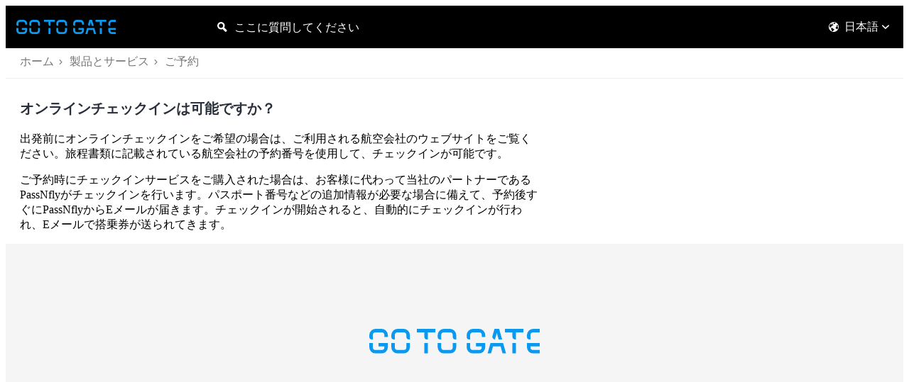

--- FILE ---
content_type: text/html; charset=utf-8
request_url: https://www.gotogate.jp/support-faq/ja/%EF%BF%BD%EF%BF%BD%EF%BF%BD%EF%BF%BD%EF%BF%BD%EF%BF%BD%EF%BF%BD%EF%BF%BD%EF%BF%BD%EF%BF%BD%EF%BF%BD%EF%BF%BD%EF%BF%BD%EF%BF%BD%EF%BF%BD%EF%BF%BD%EF%BF%BD%EF%BF%BD%EF%BF%BD%EF%BF%BD%EF%BF%BD-c95a0324/%EF%BF%BD%EF%BF%BD%EF%BF%BD%EF%BF%BD%EF%BF%BD%EF%BF%BD%EF%BF%BD%EF%BF%BD%EF%BF%BD-23b524c1/%EF%BF%BD%EF%BF%BD%EF%BF%BD%EF%BF%BD%EF%BF%BD%EF%BF%BD%EF%BF%BD%EF%BF%BD%EF%BF%BD%EF%BF%BD%EF%BF%BD%EF%BF%BD%EF%BF%BD%EF%BF%BD%EF%BF%BD%EF%BF%BD%EF%BF%BD%EF%BF%BD%EF%BF%BD%EF%BF%BD%EF%BF%BD%EF%BF%BD%EF%BF%BD%EF%BF%BD%EF%BF%BD%EF%BF%BD%EF%BF%BD%EF%BF%BD%EF%BF%BD%EF%BF%BD%EF%BF%BD%EF%BF%BD%EF%BF%BD%EF%BF%BD%EF%BF%BD%EF%BF%BD%EF%BF%BD%EF%BF%BD%EF%BF%BD%EF%BF%BD%EF%BF%BD%EF%BF%BD%EF%BF%BD%EF%BF%BD%EF%BF%BD%EF%BF%BD%EF%BF%BD%EF%BF%BD%EF%BF%BD%EF%BF%BD%EF%BF%BD-05c2a328
body_size: 24018
content:
<!DOCTYPE html><html lang="en"><head><meta charSet="utf-8" data-next-head=""/><meta name="viewport" content="width=device-width" data-next-head=""/><link rel="icon" href="https://static.shelf.io/images/favicon/favicon.ico" type="image/x-icon" data-next-head=""/><title data-next-head="">オンラインチェックインは可能ですか？ | FAQ</title><link rel="preload" href="https://source.shelf-ssp.com/_next/static/css/bcbb85082885d93e.css" as="style"/><link href="https://fonts.googleapis.com/css?family=Open+Sans:300,400,600,700" rel="stylesheet"/>
<script>(function(w,d,s,l,i){w[l]=w[l]||[];w[l].push({'gtm.start':
new Date().getTime(),event:'gtm.js'});var f=d.getElementsByTagName(s)[0],
j=d.createElement(s),dl=l!='dataLayer'?'&l='+l:'';j.async=true;j.src=
'https://www.googletagmanager.com/gtm.js?id='+i+dl;f.parentNode.insertBefore(j,f);
})(window,document,'script','dataLayer','GTM-WDWDTN3');</script>
<!-- --><link rel="stylesheet" href="https://source.shelf-ssp.com/_next/static/css/bcbb85082885d93e.css" data-n-g=""/><noscript data-n-css=""></noscript><script defer="" noModule="" src="https://source.shelf-ssp.com/_next/static/chunks/polyfills-42372ed130431b0a.js"></script><script src="https://source.shelf-ssp.com/_next/static/chunks/webpack-23b252cdeff48468.js" defer=""></script><script src="https://source.shelf-ssp.com/_next/static/chunks/framework-3311683cffde0ebf.js" defer=""></script><script src="https://source.shelf-ssp.com/_next/static/chunks/main-7ed9d2cbb713bbd9.js" defer=""></script><script src="https://source.shelf-ssp.com/_next/static/chunks/pages/_app-233f197d0791fe22.js" defer=""></script><script src="https://source.shelf-ssp.com/_next/static/chunks/427-56094fb942c06712.js" defer=""></script><script src="https://source.shelf-ssp.com/_next/static/chunks/897-8636565316d5b3d7.js" defer=""></script><script src="https://source.shelf-ssp.com/_next/static/chunks/34-31b4c1bd26040eab.js" defer=""></script><script src="https://source.shelf-ssp.com/_next/static/chunks/pages/%5B...slug%5D-d11d41fc99e9e816.js" defer=""></script><script src="https://source.shelf-ssp.com/_next/static/xVIIUsXlIVQcpdA04C7GL/_buildManifest.js" defer=""></script><script src="https://source.shelf-ssp.com/_next/static/xVIIUsXlIVQcpdA04C7GL/_ssgManifest.js" defer=""></script><style data-styled="" data-styled-version="6.1.19">.gcxYOp{display:inline-block;width:1em!important;height:1em!important;font-size:30px;transition:fill 200ms cubic-bezier(0.4, 0, 0.2, 1);color:inherit;fill:currentcolor;}/*!sc*/
.criiwr{display:inline-block;width:1em!important;height:1em!important;font-size:14px;transition:fill 200ms cubic-bezier(0.4, 0, 0.2, 1);color:inherit;fill:currentcolor;}/*!sc*/
.iLSULx{display:inline-block;width:1em!important;height:1em!important;font-size:7px;transition:fill 200ms cubic-bezier(0.4, 0, 0.2, 1);color:inherit;fill:currentcolor;}/*!sc*/
.kNOhVr{display:inline-block;width:1em!important;height:1em!important;font-size:10px;transition:fill 200ms cubic-bezier(0.4, 0, 0.2, 1);color:inherit;fill:currentcolor;}/*!sc*/
data-styled.g1[id="sc-bRKDuR"]{content:"gcxYOp,criiwr,iLSULx,kNOhVr,"}/*!sc*/
.eWdgbL{height:100%;width:100%;display:flex;flex-direction:column;align-items:center;justify-content:center;}/*!sc*/
.eWdgbL:hover{background-color:transparent!important;}/*!sc*/
data-styled.g2[id="sc-hvigdm"]{content:"eWdgbL,"}/*!sc*/
.gcLMnu{display:flex;justify-content:center;}/*!sc*/
data-styled.g3[id="sc-fhHczv"]{content:"gcLMnu,"}/*!sc*/
.kNqeVM{color:white;fill:white;display:flex;flex-direction:column;justify-content:center;align-items:center;background-color:transparent;width:40px;height:40px;}/*!sc*/
.gpnqQk{color:white;fill:white;display:flex;flex-direction:column;justify-content:center;align-items:center;background-color:transparent;width:30px;height:30px;}/*!sc*/
.feylUQ{color:white;fill:white;display:flex;flex-direction:column;justify-content:center;align-items:center;background-color:transparent;width:20px;height:20px;}/*!sc*/
.cOWYSI{color:#757575;fill:#757575;display:flex;flex-direction:column;justify-content:center;align-items:center;background-color:transparent;width:17px;height:17px;}/*!sc*/
data-styled.g4[id="sc-ggWZvA"]{content:"kNqeVM,gpnqQk,feylUQ,cOWYSI,"}/*!sc*/
.SearchInput{border-bottom:none!important;flex-grow:1;}/*!sc*/
.SearchInput::-ms-clear{display:none;}/*!sc*/
.SearchInput:focus{border-bottom:1px solid!important;}/*!sc*/
.SearchInput:focus+.CrossIcon{cursor:pointer;display:block;}/*!sc*/
.SearchInput.SearchInput--narrow{max-width:600px;min-width:0;width:100%;}/*!sc*/
.SearchInput:focus+.CrossIcon>.ColoredIcon{visibility:visible!important;}/*!sc*/
.LabelHeading{visibility:hidden;pointer-events:none;position:absolute;}/*!sc*/
@media (width <= 768px){.SearchInput+.CrossIcon{display:none;}.SearchInput:focus+.CrossIcon{display:block;}.SearchInput.SearchInput--narrow{width:0;min-width:0;}.SearchInput.SearchInput--narrow:focus{max-width:100%;width:100%;}}/*!sc*/
data-styled.g99[id="sc-global-fSlKhb1"]{content:"sc-global-fSlKhb1,"}/*!sc*/
.MainZone.MainZone--column{flex-flow:column nowrap;align-items:center;justify-content:flex-start;}/*!sc*/
.MainZone.MainZone--column .FooterBlock{min-height:auto;}/*!sc*/
data-styled.g100[id="sc-global-itLqME1"]{content:"sc-global-itLqME1,"}/*!sc*/
.Page{display:flex;flex-direction:column;height:100%;align-items:center;justify-content:center;}/*!sc*/
.PageHolder{max-width:730px;width:100%;}/*!sc*/
.H1,.H1Bold{color:#2a303b;font-size:20px;font-weight:700;line-height:25px;margin-bottom:10px;margin-top:20px;white-space:pre-wrap;word-wrap:break-word;hyphens:auto;}/*!sc*/
.H1Bold{font-weight:600;margin-bottom:10px;}/*!sc*/
.H2,.FolderH2{color:#2a303b;font-size:16px;margin-bottom:6px;margin-top:10px;font-weight:700;white-space:pre-wrap;word-wrap:break-word;hyphens:auto;}/*!sc*/
.FolderH2{margin-bottom:10px;}/*!sc*/
.H3{font-size:14px;color:#2a303b;font-weight:600;white-space:pre-wrap;word-wrap:break-word;hyphens:auto;}/*!sc*/
.HeaderHolder{min-height:60px;flex-shrink:0;width:100%;display:flex;justify-content:center;z-index:1;flex-direction:column;align-items:center;}/*!sc*/
.WidthLimiter{max-width:1440px;flex-grow:1;flex-shrink:0;width:100%;min-height:calc(100% - 372px);}/*!sc*/
.MainZoneLimiter{max-width:1440px;flex-grow:1;flex-shrink:0;width:100%;min-height:calc(100% - 372px);position:relative;flex-wrap:wrap;display:flex;background-color:#fff;}/*!sc*/
.BreadcrumbsHolder{flex-shrink:0;display:flex;align-items:center;justify-content:center;width:100%;background-color:#fff;}/*!sc*/
.MainZone{flex-grow:1;position:relative;flex-wrap:wrap;display:flex;height:100%;background-color:#fff;overflow:hidden auto;width:100%;justify-content:center;align-items:flex-start;}/*!sc*/
.SideZone{flex-shrink:0;width:270px;}/*!sc*/
@media (width <= 768px){.SideZone{height:100%;display:none;top:0;left:0;position:absolute;}.SideZone--visible{display:flex;z-index:2;}}/*!sc*/
.SidebarHolder{width:270px;overflow:hidden auto;background-color:#fff;position:absolute;will-change:max-height;}/*!sc*/
.SidebarHolder--fixed{position:fixed;top:0;}/*!sc*/
@media (width <= 768px){.SidebarHolder{height:100%;}}/*!sc*/
@media (width <= 425px){.SidebarHolder{width:100%;}}/*!sc*/
.ContentZone{flex-grow:1;padding-left:20px;padding-right:30px;padding-top:10px;box-sizing:border-box;width:100%;max-width:calc(100% - 280px);}/*!sc*/
@media (width <= 768px){.ContentZone{max-width:100%;padding:10px;}}/*!sc*/
.ContentZone-withoutNavigation{max-width:100%;}/*!sc*/
.ContentZone-withRecommendations,.ContentZone-withSidebar{display:flex;flex-wrap:wrap;align-items:flex-start;justify-content:flex-start;flex-basis:0;}/*!sc*/
@media (width <= 1275px){.ContentZone-withRecommendations,.ContentZone-withSidebar{flex-direction:column;}}/*!sc*/
.FooterBlock{align-self:flex-end;min-height:270px;display:flex;width:100%;background-color:#f5f5f5;color:#757575;z-index:3;}/*!sc*/
.AvatarHolder{display:flex;align-items:center;align-self:flex-start;margin-top:2px;}/*!sc*/
.Avatar{height:40px;width:40px;border-radius:30px;flex-shrink:0;object-fit:cover;}/*!sc*/
.Username{margin-right:0;margin-left:0;overflow:hidden;white-space:nowrap;text-overflow:ellipsis;}/*!sc*/
.Username--small{font-size:12px;}/*!sc*/
.RightPageSection{width:calc(100% - 730px);padding:15px 0 0 30px;box-sizing:border-box;min-width:200px;margin-bottom:45px;}/*!sc*/
@media (width <= 1275px){.RightPageSection{width:100%;padding:0 9px;order:2;}}/*!sc*/
@media (width <= 420px){.RightPageSection{padding:0;}}/*!sc*/
.TitleHolder{width:100%;flex-grow:1;padding:0 20px;word-break:break-word;font-weight:600;max-height:60px;overflow:hidden;hyphens:auto;}/*!sc*/
.TitleHolder .H3{white-space:pre-wrap;word-wrap:break-word;hyphens:auto;margin-top:0;margin-bottom:0;display:-webkit-box;-webkit-line-clamp:3;-webkit-box-orient:vertical;overflow:hidden;}/*!sc*/
.SquareImage{width:100px;height:100px;flex-shrink:0;background-color:rgb(116, 226, 165);border:solid 1px #eee;border-right:none;display:flex;align-items:center;justify-content:center;border-top-left-radius:5px;border-bottom-left-radius:5px;margin:-1px;}/*!sc*/
.SquareImage--deep-purple{background-color:#7358a2;}/*!sc*/
.CellHolder{width:calc(50% - 30px);max-width:calc(50% - 30px);padding:15px;flex-shrink:0;flex-grow:1;display:flex;}/*!sc*/
.CellHolder--threeTiles{width:calc(33.33% - 30px);max-width:calc(33.33% - 30px);}/*!sc*/
@media (width <= 1024px){.CellHolder--threeTiles{max-width:calc(50% - 30px);width:calc(50% - 30px);}}/*!sc*/
@media (width <= 767px){.CellHolder{width:calc(100% - 30px);max-width:calc(100% - 30px);}}/*!sc*/
.Cell{user-select:none;height:100px;display:flex;align-items:center;border-radius:5px;cursor:pointer;border:solid 1px #eee;width:100%;box-shadow:0 0 0 0 transparent;transition:box-shadow 250ms ease;text-decoration:none;}/*!sc*/
.Cell:hover{box-shadow:0 0 10px 0 rgba(0, 0, 0, 0.2);}/*!sc*/
.GridRoot{margin:-15px -15px 22px;display:flex;flex-wrap:wrap;align-items:center;flex-grow:1;}/*!sc*/
@media (width <= 1024px){.GridRoot--threeTiles{margin:0 -15px 22px;}}/*!sc*/
.SidebarOverlay{width:100%;height:100%;background-color:rgba(0, 0, 0, 0.5);position:absolute;top:0;left:0;}/*!sc*/
.InnerSpan{width:100%;white-space:pre-wrap;word-wrap:break-word;word-break:break-word;hyphens:auto;flex-grow:1;}/*!sc*/
.ArrowHolder{height:20px;width:20px;flex-shrink:0;cursor:pointer;}/*!sc*/
.ArrowHolder--isEmptyNode{cursor:auto;}/*!sc*/
.ArrowHolder--areListOpen{transform:rotate(90deg);}/*!sc*/
.SidebarHref{flex-grow:1;display:flex;font-size:14px;text-decoration:none;color:#2a303b;max-width:calc(100% - 20px);}/*!sc*/
.SidebarHref:hover{text-decoration:underline;color:#2b5797;cursor:pointer;}/*!sc*/
.SidebarHref--areSelected{color:#fff;}/*!sc*/
.SidebarHref--areSelected:hover{color:#fff;}/*!sc*/
.NodeItem{display:flex;background-color:unset;padding:5px 0;padding-right:10px;overflow:hidden;}/*!sc*/
.NodeItem--areSelected{background-color:#2b5797;}/*!sc*/
.MenuItem{list-style:none;padding-left:10px;}/*!sc*/
.LinkList{list-style:none;padding:0;margin:0;width:100%;flex-grow:1;display:none;}/*!sc*/
.LinkList--areListOpen{display:block;}/*!sc*/
.RecommendationsWrapper .SectionLabel__collapsible-trigger{height:40px;padding:0;text-align:left;display:flex;align-items:center;}/*!sc*/
.RecommendationsWrapper .SectionLabel__collapsible-label{text-transform:uppercase;font-size:14px;font-weight:700;padding:0 20px 0 5px;font-family:'Open Sans',Arial,sans-serif;color:#606d84;flex-shrink:1;}/*!sc*/
.RecommendationsHolder{display:flex;flex-wrap:wrap;margin-bottom:15px;}/*!sc*/
.RecommendationsHolder--reduceMargins{margin-top:-4px;margin-bottom:12px;}/*!sc*/
.RecommendationsHolder--chipMargins{margin-left:-2.5px;margin-right:-2.5px;}/*!sc*/
.RecommendationsLink{width:100%;text-decoration:none;margin:5px 0;font-size:14px;line-height:20px;color:#2a303b;overflow-wrap:break-word;word-break:break-all;word-break:break-word;}/*!sc*/
.RecommendationsLink:hover{text-decoration:underline;cursor:pointer;}/*!sc*/
.ChipToken{text-decoration:none;margin:5px 2.5px;padding:1px 10px;font-size:12px;line-height:20px;color:#20232a;background-color:#f5f5f5;border-radius:3px;max-width:calc(100% - 4px);box-sizing:border-box;display:flex;}/*!sc*/
.ChipToken:hover{cursor:pointer;}/*!sc*/
.ChipLabel{white-space:nowrap;overflow:hidden;text-overflow:ellipsis;max-width:100%;margin-right:3px;}/*!sc*/
.NoRecommendationsText{color:#757575;margin-bottom:10px;font-size:14px;}/*!sc*/
.FeedbackWrapper{max-width:730px;width:100%;padding-bottom:30px;}/*!sc*/
@media (width <= 1275px){.FeedbackWrapper{padding-bottom:15px;margin-top:15px;}}/*!sc*/
.Description{font-size:14px;margin-top:10px;margin-bottom:20px;color:#2a303b;max-width:730px;white-space:pre-wrap;word-wrap:break-word;hyphens:auto;}/*!sc*/
.HeaderZone{height:100%;min-height:60px;width:100%;display:flex;align-items:center;justify-content:center;}/*!sc*/
@media (width <= 768px){.HeaderZone{flex-wrap:wrap;}}/*!sc*/
.HeaderImage{display:none;height:180px;width:100%;background:none;background-size:cover;}/*!sc*/
.Logo{height:100%;width:290px;align-items:center;cursor:pointer;flex-shrink:0;display:flex;}/*!sc*/
@media (width <= 768px){.Logo{display:flex;flex-grow:1;height:60px;order:2;max-width:190px;}.Logo--searchActive{display:none;}}/*!sc*/
.MagnifyingLabel{cursor:text;}/*!sc*/
.MagnifyingLabel--small{margin-left:-5px;}/*!sc*/
.LogoType{max-height:60px;height:auto;width:auto;max-width:240px;margin-left:15px;}/*!sc*/
.SearchHolder{position:relative;display:flex;align-items:center;flex-grow:1;min-height:60px;}/*!sc*/
.SearchHolder--small{min-height:20px;margin:20px 0 0;}/*!sc*/
@media (width <= 768px){.SearchHolder{border-radius:5px;order:3;justify-content:flex-end;height:60px;padding:0 15px;}.SearchHolder--small{justify-content:flex-start;height:20px;padding:0;margin-bottom:5px;margin-top:22px;}}/*!sc*/
@media (width <= 420px){.SearchHolder--small{padding:0;margin-bottom:5px;}}/*!sc*/
.Search{position:relative;display:flex;flex-grow:1;align-items:center;justify-content:flex-start;height:60px;}/*!sc*/
.Search--small{height:20px;}/*!sc*/
@media (width <= 768px){.Search{flex-grow:0;}.Search--searchActive,.Search--small{flex-grow:1;}}/*!sc*/
.SearchInputHolder{width:100%;}/*!sc*/
.SearchInputHolder--searchActive{width:100%;max-width:600px;}/*!sc*/
@media (width <= 768px){.SearchInputHolder--searchActive{max-width:100%;}}/*!sc*/
.SearchInput{background-color:transparent;border:none;height:22px;line-height:22px;width:100%;will-change:width;font-size:16px;overflow:hidden;text-overflow:ellipsis;white-space:nowrap;font-family:'Open Sans',Arial,sans-serif;max-width:100%;border-bottom:1px solid transparent;}/*!sc*/
.SearchInput::placeholder{color:inherit;opacity:1;}/*!sc*/
.SearchInput::-webkit-input-placeholder{color:inherit;opacity:1;}/*!sc*/
.SearchInput::-ms-input-placeholder{color:inherit;opacity:1;}/*!sc*/
.SearchInput:-ms-input-placeholder{color:inherit;opacity:1;}/*!sc*/
.SearchInput:placeholder-shown{color:inherit;opacity:1;}/*!sc*/
.SearchInput:focus,.SearchInput-small:focus{max-width:600px;outline:none;}/*!sc*/
@media (width <= 768px){.SearchInput:focus,.SearchInput--small:focus{max-width:100%;}}/*!sc*/
.SearchInput--small:focus{max-width:600px;outline:none;border-bottom:1px solid #606d84;}/*!sc*/
@media (width <= 768px){.SearchInput--small:focus{max-width:100%;}}/*!sc*/
.SearchInput ::-ms-clear{display:none;}/*!sc*/
@media (width <= 768px){.SearchInput{max-width:0;}.SearchInput--searchActive{max-width:100%;}}/*!sc*/
.SearchInput.SearchInput--small{width:100%;height:18px;line-height:18px;font-size:14px;box-sizing:border-box;padding:1px 0;padding-right:20px;}/*!sc*/
.CrossIcon{position:relative;right:0;top:0;cursor:auto;}/*!sc*/
.CrossIcon>.ColoredIcon{visibility:hidden;}/*!sc*/
.CrossIcon--searchActive>.ColoredIcon{visibility:visible;}/*!sc*/
.CrossIcon--searchActive{cursor:pointer;display:none;}/*!sc*/
.CrossIcon--searchActive.CrossIcon--showCrossIcon{display:block;}/*!sc*/
.CrossIcon--small{position:absolute;right:-4px;top:-6px;}/*!sc*/
.HeaderLinks{flex-shrink:0;max-width:450px;box-sizing:border-box;display:flex;justify-content:flex-end;padding:0 15px;}/*!sc*/
@media (width <= 768px){.HeaderLinks{visibility:visible;max-width:100%;order:1;width:100%;min-height:30px;align-items:center;flex-wrap:wrap;}.HeaderLinks--searchActive{visibility:hidden;}}/*!sc*/
.LanguageSelect{cursor:pointer;opacity:0;position:absolute;right:0;top:0;width:100%;height:100%;min-height:40px;}/*!sc*/
.LanguageLabel{display:flex;align-items:center;cursor:pointer;}/*!sc*/
.LanguageSelector{position:relative;margin-left:10px;flex-shrink:0;}/*!sc*/
@media (width <= 768px){.LanguageSelector{margin-left:0;margin-right:5px;}}/*!sc*/
.HeaderLinkText{overflow:hidden;text-overflow:ellipsis;white-space:nowrap;max-width:100%;color:#fff;}/*!sc*/
.BurgerHolder{display:none;}/*!sc*/
@media (width <= 768px){.BurgerHolder{width:40px;height:40px;display:flex;cursor:pointer;order:2;flex-grow:0;padding-left:15px;}.BurgerHolder--searchActive{display:none;}}/*!sc*/
@media (width <= 420px){.BurgerHolder{padding-left:10px;}}/*!sc*/
.Href{text-decoration:none;display:flex;flex-wrap:nowrap;align-items:center;font-size:14px;line-height:20px;overflow:hidden;text-overflow:ellipsis;white-space:nowrap;max-width:100%;}/*!sc*/
.HrefHolder{flex-shrink:0;max-height:40px;margin-bottom:22px;display:-webkit-box;line-clamp:2;-webkit-line-clamp:2;-webkit-box-orient:vertical;text-overflow:-o-ellipsis-lastline;overflow:hidden;color:#2b5797;}/*!sc*/
.FolderHref,.ViewFolder{color:#2b5797;font-size:14px;cursor:pointer;text-decoration:none;white-space:pre-wrap;word-wrap:break-word;hyphens:auto;}/*!sc*/
.FolderHref:hover{text-decoration:underline;}/*!sc*/
.ViewFolder{color:#2a303b;font-weight:700;}/*!sc*/
.ViewFolder:hover{color:#2b5797;text-decoration:underline;}/*!sc*/
.FoldersRoot{margin:-15px -15px 22px;display:flex;flex-wrap:wrap;align-items:center;flex-grow:1;}/*!sc*/
.FolderHolder{display:flex;flex-direction:column;flex-grow:1;width:50%;max-width:50%;min-height:350px;padding:15px;margin:0;box-sizing:border-box;}/*!sc*/
@media (width <= 767px){.FolderHolder{width:100%;max-width:100%;}}/*!sc*/
.FolderTitleHolder{padding:0 30px;line-height:1.25;flex-shrink:0;}/*!sc*/
.FolderCell{flex-shrink:0;width:100%;height:270px;display:flex;border-radius:5px;flex-direction:column;padding:30px 30px 40px;box-sizing:border-box;border:solid 1px #eee;background-color:#fff;}/*!sc*/
.ChildWikiLinks{flex-grow:1;display:flex;flex-direction:column;}/*!sc*/
.SmallLogo{width:15px;overflow:hidden;border-radius:2px;}/*!sc*/
.SmallLogo--bigger{width:20px;}/*!sc*/
.EmptyFolderWithIcon{color:#606d84;display:flex;flex-direction:column;justify-content:center;align-items:center;min-height:305px;width:100%;max-width:730px;height:100px;}/*!sc*/
.EmptyFolderSign{color:#2a303b;padding:30px 20px;font-size:20px;}/*!sc*/
.NoArticle{color:#2a303b;width:100%;text-align:center;font-size:14px;margin:60px 0;}/*!sc*/
.SearchResultsHolder{max-width:730px;color:#2a303b;padding:25px 0 60px;}/*!sc*/
.SearchResultsHolder.SearchResultsHolder--isPaginationShown{padding:10px 0;}/*!sc*/
@media (width <= 768px){.SearchResultsHolder{padding:25px 10px 50px;max-width:100%;}}/*!sc*/
@media (width <= 420px){.SearchResultsHolder{padding-left:0;padding-right:0;}.SearchResultsHolder.SearchResultsHolder--isPaginationShown{padding-left:0;padding-right:0;}}/*!sc*/
@media (width <= 768px){.SearchResultsHolder{padding:10px 10px 0;max-width:100%;}}/*!sc*/
.TotalResults{font-size:14px;font-weight:700;padding-bottom:10px;border-bottom:1px solid #eee;text-transform:none;overflow-wrap:break-word;word-break:break-all;}/*!sc*/
.TotalResults--empty{text-transform:capitalize;}/*!sc*/
.SearchResultItem{display:flex;flex-direction:column;align-items:flex-start;padding:20px 0 5px;border-bottom:1px solid #eee;width:100%;text-decoration:none;min-width:0;min-height:0;max-width:730px;}/*!sc*/
.TitleBlock{display:flex;align-items:baseline;width:100%;margin:0;}/*!sc*/
.Title{font-weight:700;font-size:16px;line-height:20px;padding:0 5px 5px 0;max-width:560px;white-space:nowrap;overflow:hidden;text-overflow:ellipsis;cursor:pointer;text-decoration:none;color:#2a303b;}/*!sc*/
.Title:hover{text-decoration:underline;}/*!sc*/
.ResultHighlight{font-size:12px;white-space:normal;overflow-wrap:normal;flex-shrink:0;min-height:0;overflow:hidden;min-width:0;max-width:730px;}/*!sc*/
.DisplayedDateTitle{font-size:12px;color:#757575;line-height:17px;white-space:nowrap;overflow:hidden;text-overflow:ellipsis;}/*!sc*/
@media (width <= 420px){.DisplayedDateTitle{display:none;}}/*!sc*/
.PaginationHolder{display:flex;justify-content:center;padding:48px 0 38px;}/*!sc*/
.PaginationHolder .Shelf-Pagination .rc-pagination-item-active{background-color:#2b5797;}/*!sc*/
.PaginationHolder .Shelf-Pagination .rc-pagination-item-active:hover{background-color:#2b5797;}/*!sc*/
.PaginationHolder .Shelf-Pagination li a{color:#757575;}/*!sc*/
.PaginationHolder .Shelf-Pagination .rc-pagination-item-active a{color:#fff;}/*!sc*/
.PaginationHolder .Shelf-Pagination li:hover a{color:#757575;}/*!sc*/
.PaginationHolder .Shelf-Pagination .rc-pagination-item-active:hover a{color:#fff;}/*!sc*/
.ErrorBlock{display:flex;flex-direction:column;align-items:center;padding-top:170px;justify-content:center;}/*!sc*/
@media (width <= 768px){.ErrorBlock{padding:140px 0;}}/*!sc*/
.ErrorTitle{color:#2a303b;font-size:48px;padding-bottom:12px;}/*!sc*/
.ErrorMessage{color:#2a303b;font-size:24px;padding-bottom:30px;text-align:center;}/*!sc*/
@media (width <= 420px){.ErrorMessage{max-width:300px;}}/*!sc*/
.ErrorLink{font-size:14px;text-transform:uppercase;font-weight:700;cursor:pointer;text-decoration:none;color:#606d84;min-width:140px;display:flex;align-items:center;justify-content:center;height:40px;}/*!sc*/
.LinksHolder{border-bottom:1px solid #eee;padding:0 20px;align-items:center;display:flex;height:39px;}/*!sc*/
.LinksHolder--multiline{display:inline-block;width:100%;white-space:normal;overflow-wrap:break-word;word-break:break-all;word-break:break-word;hyphens:auto;min-height:39px;padding:10px 20px;box-sizing:border-box;height:auto;}/*!sc*/
@media (width <= 420px){.LinksHolder--multiline{padding:10px;}}/*!sc*/
.Path,.HomePath,.CurrentPath{color:#757575;line-height:18px;text-decoration:none;white-space:nowrap;overflow:hidden;text-overflow:ellipsis;max-width:300px;}/*!sc*/
.HomePath{flex-shrink:0;}/*!sc*/
.CurrentPath{color:#2a303b;max-width:100%;}/*!sc*/
.HomePath:hover,.Path:hover,.CurrentPath:hover{color:#2a303b;}/*!sc*/
.Path--multiline,.HomePath--multiline,.CurrentPath--multiline{display:inline;max-width:100%;overflow-wrap:break-word;word-break:break-all;word-break:break-word;hyphens:auto;width:100%;white-space:normal;margin:3px -3px 3px 0;}/*!sc*/
.CurrentPath.CurrentPath--multiline{margin-left:-3px;}/*!sc*/
.IconHolder{width:17px;height:17px;color:#757575;text-align:center;font-size:10px;}/*!sc*/
.IconHolder *{display:inline!important;}/*!sc*/
.IconHolder--same-line{line-height:17px;margin-top:2px;width:17px;height:17px;color:rgb(147, 147, 147);text-align:center;font-size:10px;display:inline-block;position:relative;}/*!sc*/
.IconHolder--multiline{display:inline-block;position:relative;bottom:1px;}/*!sc*/
.CategoryAndTagsHolder{display:flex;flex-flow:column wrap;overflow:hidden;max-width:100%;color:#757575;}/*!sc*/
.CategoryPlace{display:flex;flex-shrink:0;font-size:14px;float:left;overflow:hidden;text-overflow:ellipsis;white-space:nowrap;max-width:100%;margin-top:0;flex-wrap:wrap;}/*!sc*/
.Dot{display:none;height:4px;width:4px;border-radius:4px;background-color:#757575;margin:1px 7px 0;}/*!sc*/
.Dot--float{float:left;margin-top:9.5px;}/*!sc*/
.Dot--float.Dot--small{margin-top:7px;}/*!sc*/
.Dot--block{display:block;}/*!sc*/
@media (width <= 420px){.Description{margin-bottom:15px;}.MetaBlock{margin-top:15px;}.AvatarHolder{margin-top:6px;}.MetaList{display:block;}div.MetaItemWrapper{line-height:normal;margin-top:7px;}.Dot--hideOnmobile{display:none;}}/*!sc*/
.CategoryPlace--small{font-size:12px;}/*!sc*/
@media (width <= 420px){.CategoryPlace{margin-top:7px;width:100%;display:flex;}.TagItem{margin-top:7px;}}/*!sc*/
.CategoryLabel{margin-right:5px;margin-top:5px;}/*!sc*/
.TagItem{font-size:14px;float:left;margin-right:5px;margin-top:5px;display:flex;overflow:hidden;text-overflow:ellipsis;white-space:nowrap;max-width:100%;}/*!sc*/
.MetaLink{text-decoration:none;color:#757575;overflow:hidden;text-overflow:ellipsis;white-space:nowrap;max-width:100%;}/*!sc*/
.MetaLink:hover{text-decoration:underline;}/*!sc*/
.HierarchicalCategoryItem{font-size:14px;float:left;margin-right:5px;margin-top:5px;display:flex;overflow:hidden;text-overflow:ellipsis;white-space:nowrap;max-width:100%;}/*!sc*/
.HierarchicalCategoryItem .MetaLink{display:flex;}/*!sc*/
.HierarchicalCategoryItem__parent{overflow:hidden;text-overflow:ellipsis;}/*!sc*/
.HierarchicalCategoryItem__delimiter{margin:0 4px;}/*!sc*/
.HierarchicalCategoryItem__categoryName{overflow:hidden;text-overflow:ellipsis;}/*!sc*/
.TagItem--small{font-size:12px;}/*!sc*/
.TagItem--skipMargin{margin-right:0;}/*!sc*/
.FooterGrid{display:flex;flex-direction:column;justify-content:center;align-items:center;width:100%;margin-top:45px;}/*!sc*/
.FooterImage{height:auto;max-height:60px;width:auto;max-width:240px;}/*!sc*/
.FooterLink{padding:0 15px;color:#2a303b;text-decoration:none;font-size:12px;white-space:nowrap;overflow:hidden;text-overflow:ellipsis;line-height:30px;}/*!sc*/
.FooterLink:hover{text-decoration:underline;}/*!sc*/
.FooterLink--icon{padding:0 8px;line-height:15px;}/*!sc*/
.FooterLink--small{padding-left:5px;padding-right:0;line-height:15px;}/*!sc*/
@media (width <= 768px){.FooterLink{line-height:18px;padding:5px 15px;}.FooterLink--icon{line-height:15px;padding:0 8px;}}/*!sc*/
.FooterHtmlHolder{max-width:1119px;width:100%;font-size:12px;text-align:center;color:#2a303b;padding-bottom:10px;}/*!sc*/
.FooterCell{width:100%;max-width:1440px;display:flex;justify-content:center;padding:15px;align-items:center;flex-flow:row wrap;}/*!sc*/
.FooterCell:last-child{padding-top:10px;padding-bottom:30px;}/*!sc*/
@media (width <= 768px){.FooterCell:last-child{padding-bottom:25px;}}/*!sc*/
.FooterCell--links{padding:10px 15px;}/*!sc*/
@media (width <= 768px){.FooterCell--links{flex-flow:column nowrap;}.FooterCell--links a{max-width:90%;}}/*!sc*/
.MetaBlock{display:flex;align-items:center;min-height:30px;flex-wrap:wrap;margin:20px 0;width:100%;}/*!sc*/
.MetaBlock--small{min-height:5px;margin:0;}/*!sc*/
.MetaBlock span{line-height:20px;}/*!sc*/
.MetaWrapper--small span{line-height:16px;font-size:12px;}/*!sc*/
.MetaWrapper{display:flex;align-items:center;flex-wrap:wrap;width:100%;max-width:100%;}/*!sc*/
.AvatarHolder+.MetaWrapper{margin-left:9px;}/*!sc*/
.MetaWrapper--showAvatar{max-width:calc(100% - 49px);}/*!sc*/
.MetaWrapper--small{margin-left:0;}/*!sc*/
.MetaList{display:flex;align-items:center;flex-wrap:wrap;width:100%;max-width:100%;}/*!sc*/
.MetaItem{font-size:14px;color:#757575;max-width:100%;}/*!sc*/
.MetaItem--small{font-size:12px;}/*!sc*/
.TagsPlace{display:flex;flex-wrap:wrap;max-width:100%;}/*!sc*/
.MetaItemWrapper{display:flex;align-items:center;line-height:25px;overflow:hidden;}/*!sc*/
.MetaItemWrapper--next{flex-shrink:0;}/*!sc*/
.PreloaderItemLine{position:relative;border-radius:3px;margin-top:10px;height:12px;background-color:#f4f4f4;}/*!sc*/
.PreloaderItemLine:before{content:'';position:absolute;inset:0;background:linear-gradient(90deg, #eee 8%, #fff 18%, #eee 33%);animation:sunbeamMove 7s linear infinite;}/*!sc*/
@keyframes sunbeamMove{0%{background-position:-2000px 0;}50%{background-position:0 0;}100%{background-position:2000px 0;}}/*!sc*/
.Main{display:flex;flex-direction:column;margin:30px 0;padding-left:0;max-width:100%;padding-right:10px;}/*!sc*/
.List{list-style:none;padding:0;margin:0;}/*!sc*/
@media screen and (width <= 420px){.QuantitativeFeedback__EmojiWrapper{width:40px!important;line-height:40px;padding-top:5px;}}/*!sc*/
.FeedbackWrapper__positionLeft .QuantitativeFeedback{flex-direction:row;}/*!sc*/
@media screen and (width <= 420px){.FeedbackWrapper__positionLeft .QuantitativeFeedback__EmojiWrapper{width:30px!important;}}/*!sc*/
.ArticleTreePreloader{margin:30px;}/*!sc*/
.Icon{flex-shrink:0;width:100%;height:38px;}/*!sc*/
.NotificationToastr .Icon{width:initial;height:initial;}/*!sc*/
data-styled.g101[id="sc-global-hTMllj1"]{content:"sc-global-hTMllj1,"}/*!sc*/
</style>
<script>(window.BOOMR_mq=window.BOOMR_mq||[]).push(["addVar",{"rua.upush":"false","rua.cpush":"true","rua.upre":"false","rua.cpre":"false","rua.uprl":"false","rua.cprl":"false","rua.cprf":"false","rua.trans":"SJ-15fad705-7ead-4a99-a870-f2551eea4110","rua.cook":"false","rua.ims":"false","rua.ufprl":"false","rua.cfprl":"false","rua.isuxp":"false","rua.texp":"norulematch","rua.ceh":"false","rua.ueh":"false","rua.ieh.st":"0"}]);</script>
                              <script>!function(e){var n="https://s.go-mpulse.net/boomerang/";if("False"=="True")e.BOOMR_config=e.BOOMR_config||{},e.BOOMR_config.PageParams=e.BOOMR_config.PageParams||{},e.BOOMR_config.PageParams.pci=!0,n="https://s2.go-mpulse.net/boomerang/";if(window.BOOMR_API_key="5CDDT-Y9JGV-PUG97-4X4SM-QBQFN",function(){function e(){if(!o){var e=document.createElement("script");e.id="boomr-scr-as",e.src=window.BOOMR.url,e.async=!0,i.parentNode.appendChild(e),o=!0}}function t(e){o=!0;var n,t,a,r,d=document,O=window;if(window.BOOMR.snippetMethod=e?"if":"i",t=function(e,n){var t=d.createElement("script");t.id=n||"boomr-if-as",t.src=window.BOOMR.url,BOOMR_lstart=(new Date).getTime(),e=e||d.body,e.appendChild(t)},!window.addEventListener&&window.attachEvent&&navigator.userAgent.match(/MSIE [67]\./))return window.BOOMR.snippetMethod="s",void t(i.parentNode,"boomr-async");a=document.createElement("IFRAME"),a.src="about:blank",a.title="",a.role="presentation",a.loading="eager",r=(a.frameElement||a).style,r.width=0,r.height=0,r.border=0,r.display="none",i.parentNode.appendChild(a);try{O=a.contentWindow,d=O.document.open()}catch(_){n=document.domain,a.src="javascript:var d=document.open();d.domain='"+n+"';void(0);",O=a.contentWindow,d=O.document.open()}if(n)d._boomrl=function(){this.domain=n,t()},d.write("<bo"+"dy onload='document._boomrl();'>");else if(O._boomrl=function(){t()},O.addEventListener)O.addEventListener("load",O._boomrl,!1);else if(O.attachEvent)O.attachEvent("onload",O._boomrl);d.close()}function a(e){window.BOOMR_onload=e&&e.timeStamp||(new Date).getTime()}if(!window.BOOMR||!window.BOOMR.version&&!window.BOOMR.snippetExecuted){window.BOOMR=window.BOOMR||{},window.BOOMR.snippetStart=(new Date).getTime(),window.BOOMR.snippetExecuted=!0,window.BOOMR.snippetVersion=12,window.BOOMR.url=n+"5CDDT-Y9JGV-PUG97-4X4SM-QBQFN";var i=document.currentScript||document.getElementsByTagName("script")[0],o=!1,r=document.createElement("link");if(r.relList&&"function"==typeof r.relList.supports&&r.relList.supports("preload")&&"as"in r)window.BOOMR.snippetMethod="p",r.href=window.BOOMR.url,r.rel="preload",r.as="script",r.addEventListener("load",e),r.addEventListener("error",function(){t(!0)}),setTimeout(function(){if(!o)t(!0)},3e3),BOOMR_lstart=(new Date).getTime(),i.parentNode.appendChild(r);else t(!1);if(window.addEventListener)window.addEventListener("load",a,!1);else if(window.attachEvent)window.attachEvent("onload",a)}}(),"".length>0)if(e&&"performance"in e&&e.performance&&"function"==typeof e.performance.setResourceTimingBufferSize)e.performance.setResourceTimingBufferSize();!function(){if(BOOMR=e.BOOMR||{},BOOMR.plugins=BOOMR.plugins||{},!BOOMR.plugins.AK){var n="true"=="true"?1:0,t="",a="aoezj4yx2kaeo2lqzsia-f-d3a11d1da-clientnsv4-s.akamaihd.net",i="false"=="true"?2:1,o={"ak.v":"39","ak.cp":"286097","ak.ai":parseInt("829997",10),"ak.ol":"0","ak.cr":9,"ak.ipv":4,"ak.proto":"h2","ak.rid":"26917b75","ak.r":47358,"ak.a2":n,"ak.m":"dsca","ak.n":"essl","ak.bpcip":"3.137.148.0","ak.cport":40982,"ak.gh":"23.208.24.238","ak.quicv":"","ak.tlsv":"tls1.3","ak.0rtt":"","ak.0rtt.ed":"","ak.csrc":"-","ak.acc":"","ak.t":"1769000080","ak.ak":"hOBiQwZUYzCg5VSAfCLimQ==u0C7okk2MtC5Kc1MaPIhoey/l3vrFlbG+Uv6ZLGMKvlvx9aRea3jacyI905oYSFOo9qFwSgyXIX/QjUE4+0J8c0dWRxEfX+yJVRSqSi50py4qt76uZSlb/XU+5CafRC5n5Rwp6baDSuQLTfewHZfr5CwheEmBUs6uvAJ3jxM2PuzH5bBj3AHfhhAli+cpMLxNGC+NPn8ikOvf9g6SCVv2xlbskivKCseZNdX5h9qTg6fYbClnwhaUIRPYceURbe90kDrEKa8bOUAH4/Ur0epsj7l/ZXBuvpVcsN9RoZOQs9Qqfrb5N1BPTMi58dae3s8R6R+GH4jqTStglPwR+T7JCcQq6YsTJHqNIOLSB2si18Bf05jXB3ifS4u+JLiBjqTQO/A258n4h78PJQhNO9fUaM8Hl1QhLCSh1AZLS5CLj0=","ak.pv":"19","ak.dpoabenc":"","ak.tf":i};if(""!==t)o["ak.ruds"]=t;var r={i:!1,av:function(n){var t="http.initiator";if(n&&(!n[t]||"spa_hard"===n[t]))o["ak.feo"]=void 0!==e.aFeoApplied?1:0,BOOMR.addVar(o)},rv:function(){var e=["ak.bpcip","ak.cport","ak.cr","ak.csrc","ak.gh","ak.ipv","ak.m","ak.n","ak.ol","ak.proto","ak.quicv","ak.tlsv","ak.0rtt","ak.0rtt.ed","ak.r","ak.acc","ak.t","ak.tf"];BOOMR.removeVar(e)}};BOOMR.plugins.AK={akVars:o,akDNSPreFetchDomain:a,init:function(){if(!r.i){var e=BOOMR.subscribe;e("before_beacon",r.av,null,null),e("onbeacon",r.rv,null,null),r.i=!0}return this},is_complete:function(){return!0}}}}()}(window);</script></head><body>
<noscript><iframe src="https://www.googletagmanager.com/ns.html?id=GTM-WDWDTN3" height="0" width="0" style="display:none;visibility:hidden"></iframe></noscript>
<link rel="preload" as="image" href="https://ssp-assets.shelf-ssp.com/9d51b480-b9ec-4333-9ce7-d55235574811%2F6eab06c8-4c02-4ff1-acca-d97443db1e4b%2FdX-DUCzLwW7OptGDrno00nvUTFIV9Z9N.png"/><div id="__next">
  <span><!-- API - Article Route --></span>
  <main class="Page">
    <!-- -->
  <span><!-- API - Layout component --></span>
  <div class="MainZone " data-scroll-parent="true">
    <div class="HeaderHolder" style="background-color:rgb(0, 0, 70)">
      <div class="WidthLimiter">
        <!-- -->
  <span><!-- API - Header component --></span>
  <header class="HeaderZone" role="navigation" style="background-color:rgb(0, 0, 70);color:white">
    <span class="BurgerHolder">
      <div class="sc-ggWZvA kNqeVM ColoredIcon "><div class="sc-hvigdm eWdgbL ColoredIcon__background"><div class="sc-fhHczv gcLMnu ColoredIcon__holder"><svg class="sc-bRKDuR gcxYOp Icon" xmlns="http://www.w3.org/2000/svg" data-testid="icon-burger" viewBox="0 0 30 30"><path fill-rule="nonzero" d="M28.828 21H1.172C.525 21 0 21.746 0 22.667c0 .92.525 1.666 1.172 1.666h27.656c.647 0 1.172-.746 1.172-1.666S29.475 21 28.828 21m0-8H1.172C.525 13 0 13.746 0 14.667c0 .92.525 1.666 1.172 1.666h27.656c.647 0 1.172-.746 1.172-1.666S29.475 13 28.828 13m0-8H1.172C.525 5 0 5.745 0 6.665S.525 8.33 1.172 8.33h27.656c.647 0 1.172-.745 1.172-1.665S29.475 5 28.828 5"></path></svg></div></div></div>
    </span>
    <div class="Logo">
      <a href="/support-faq/ja?ref=Logo" style="margin-right:15px;display:flex;align-items:center">
          <img class="LogoType" src="https://ssp-assets.shelf-ssp.com/9d51b480-b9ec-4333-9ce7-d55235574811%2F6eab06c8-4c02-4ff1-acca-d97443db1e4b%2FdX-DUCzLwW7OptGDrno00nvUTFIV9Z9N.png" alt="LogoType"/>
        </a>
    </div>
    <form class="SearchHolder" role="search" action="/support-faq/ja/search" method="get">
      <input type="hidden" name="page" value="1"/>
      <label class="Search" role="search" for="ssp-search">
        <span class="LabelHeading">ここに質問してください</span>
        <span class="MagnifyingLabel">
          <div class="sc-ggWZvA gpnqQk ColoredIcon "><div class="sc-hvigdm eWdgbL ColoredIcon__background"><div class="sc-fhHczv gcLMnu ColoredIcon__holder"><svg class="sc-bRKDuR criiwr Icon" xmlns="http://www.w3.org/2000/svg" data-testid="icon-search" viewBox="0 0 36 36"><path d="m34.3 29.3-9.1-9.1c2.5-4.4 2.5-10.1-.6-14.5-4.3-6-12.7-7.5-18.8-3.3-6.1 4.3-7.6 12.7-3.3 18.8 3.8 5.4 10.9 7.2 16.7 4.5l9.4 9.4c.9.9 2.4.9 3.3 0l2.5-2.5c.8-.9.8-2.4-.1-3.3M7.1 18.1C4.7 14.6 5.5 9.7 9 7.2c3.4-2.5 8.2-1.6 10.6 1.9s1.6 8.4-1.9 10.9c-3.4 2.5-8.2 1.7-10.6-1.9"></path></svg></div></div></div>
        </span>
        <input class="SearchInput SearchInput--narrow" style="color:white;border-bottom-color:white" type="text" id="ssp-search" maxLength="256" placeholder="ここに質問してください" name="term"/>
        <span class="CrossIcon">
          <div class="sc-ggWZvA gpnqQk ColoredIcon "><div class="sc-hvigdm eWdgbL ColoredIcon__background"><div class="sc-fhHczv gcLMnu ColoredIcon__holder"><svg class="sc-bRKDuR iLSULx Icon" xmlns="http://www.w3.org/2000/svg" data-testid="icon-cross" viewBox="0 0 36 36"><path d="M22 18 35.2 4.9c1.1-1.1 1.1-2.9 0-4s-2.9-1.1-4 0L18 14 4.9.8C3.8-.3 2-.3.9.8s-1.1 2.9 0 4L14 18 .8 31.1c-1.1 1.1-1.1 2.9 0 4s2.9 1.1 4 0L18 22l13.1 13.1c1.1 1.1 2.9 1.1 4 0s1.1-2.9 0-4z"></path></svg></div></div></div>
        </span>
      </label>
    </form>
    <nav class="HeaderLinks">
      <!-- -->
      <div class="LanguageSelector">
          <label class="LanguageLabel" for="lang">
            <div class="sc-ggWZvA gpnqQk ColoredIcon "><div class="sc-hvigdm eWdgbL ColoredIcon__background"><div class="sc-fhHczv gcLMnu ColoredIcon__holder"><svg class="sc-bRKDuR criiwr Icon" xmlns="http://www.w3.org/2000/svg" data-testid="icon-earth" viewBox="0 0 36 36"><path d="M18 0C8.1 0 0 8.1 0 18s8.1 18 18 18 18-8.1 18-18S27.9 0 18 0m11.4 9.3s.7.8.8 1.5c1.2 0-.5 1.5-.5 1.5s0-.7-.5-1.3c-.6-.5-.3-1.7.2-1.7m-.8 5.1c.8.1.5-1.8.5-1.8s2 .3 2.6-.8c.2-.4.4-.6.7-.8.6 1.3 1.1 2.7 1.4 4.1v1.1s-1.4-2.2-2.6-1.3c-1.1.9-3.5 2.6-3.8 1.3-.4-1.4.4-2.2 1.2-1.8m-16.9-10c-.1-.7.2-1.1.2-1.2h.1c.2.1 1.7.9 1.8 1.5.1.5.8.7 1.1.7h.1-.1c-.3 0-1.1 0-.9.8.1 1-1.2 1.2-1.5.5S11 6 11 6s.8-.8.7-1.6m8 23.5c-.8 1.4-2.4 3.4-3.8 4.3-.8.5-1.1 1-1.2 1.4-1.6-.3-3-.9-4.4-1.7.2-.4 1-2.4.2-2.8s-1.6-2.3-2-3.1.7-1.6.8-2.6c.1-.9-2.5-3.4-5.4-3.8-.6-1.3-1.2-2.3-1.7-3 .3-3.9 2-7.5 4.7-10.1-.2.5-.1 1 .4 1.6 2 2 3.8 2.8 3.6.8-.3-2 .4-2.4 1-1.5s1.8 1.4 2.3.8.4 1.9 2 2.6c1.3.5-.6 1.5-1 1.3s-1.8-.5-1.3.3-.8.8-.8.8-.9 1.3-1.5 1c-1.3.3-1.5 2.3-1.5 2.3s-.6-.2-.5 1.3c-.8-.2-.6-.8-2-.8s-2.7.2-1.8 1.8c1.5.2 3.3 2.8 3.3 2.8s3.9-.1 4.9 1 2.2 1 2.3 2.6c2.6.6 3.8 1 3.8 1s.4.3-.4 1.7m3.6-22.5c-2 .7-2 .8-2 .8s-.7.1-1 .8-1.3 1.6-2 .5-1-2.2-.3-2.3c-.2-1.2-.6-2.3-1-3.1.2-.1.6-.1 1-.1 2.3 0 4.6.5 6.6 1.4 0 .1.5 1.4-1.3 2m7.6 21.3s.6-1.8-.5-1.8c-3.3.3-4-.5-5.1-1.8-1.2-1.2-.1-3.5.8-3.8.9-.4 1.1-1.2 1.5-1.8.4-.5 4.1-.8 4.1-.8.8.4.8 1.5 1.8 2.3.1.1.3.2.4.2-.2 2.9-1.2 5.6-2.7 7.8-.1-.2-.3-.3-.3-.3"></path></svg></div></div></div>
            <!-- -->日本語<!-- -->
            <div class="sc-ggWZvA feylUQ ColoredIcon " style="transform:rotate(45deg)"><div style="transform:rotate(45deg)" class="sc-hvigdm eWdgbL ColoredIcon__background"><div class="sc-fhHczv gcLMnu ColoredIcon__holder"><svg class="sc-bRKDuR kNOhVr Icon" xmlns="http://www.w3.org/2000/svg" data-testid="icon-one-more-arrow" viewBox="0 0 36 36"><path d="M27.5 16.5C27.3 16.3 13 .8 13 .8c-1.1-1.1-2.9-1.1-4 0s-1.1 2.9 0 4l12.4 13.7L9 31.1c-1.1 1.1-1.1 2.9 0 4s2.9 1.1 4 0c0 0 14.2-14 14.5-14.3.6-.6.9-1.4.8-2.2.1-.7-.2-1.5-.8-2.1"></path></svg></div></div></div>
          </label>
          <select class="LanguageSelect" name="lang" id="lang">
            <option value="ar">العربية</option><option value="bg">Български</option><option value="cs">Čeština</option><option value="da">Dansk</option><option value="de">Deutsch</option><option value="el">Ελληνικά</option><option value="en">English</option><option value="en-GB">English (UK)</option><option value="es">Español</option><option value="es-MX">Español mexicano</option><option value="et">Eesti</option><option value="fi">Suomi</option><option value="fr">Français</option><option value="hu">Magyar</option><option value="id">Bahasa Indonesia</option><option value="is">Íslenska</option><option value="it">Italiano</option><option value="ja" selected="">日本語</option><option value="ko">한국어</option><option value="nl">Nederlands</option><option value="no">Norsk</option><option value="pl">Polski</option><option value="pt">Português</option><option value="pt-BR">Português do Brasil</option><option value="ro">Română</option><option value="ru">Русский</option><option value="sk">Slovenčina</option><option value="sr">Српски</option><option value="sv">Svenska</option><option value="th">ไทย / Phasa Thai</option><option value="tr">Türkçe</option><option value="uk">Українська</option><option value="vi">Tiếng Việt</option><option value="zh">中文</option><option value="zh-TW">中文(台灣)</option>
          </select>
        </div>
    </nav>
  </header>
<!-- -->
      </div>
      <div class="HeaderImage" style="display:none;background:none"></div>
      <div class="BreadcrumbsHolder" style="height:auto">
          <div class="WidthLimiter">
            <!-- -->
  <span><!-- API - Breadcrumbs component --></span>

  <div class="LinksHolder LinksHolder--multiline" aria-label="Breadcrumbs">
    <a class="HomePath HomePath--multiline" id="breadcrumbs-home-path" href="/support-faq/ja">
      <!-- -->ホーム<!-- -->
    </a>
    <!-- -->
        <span class="IconHolder IconHolder--multiline">
          <div class="sc-ggWZvA cOWYSI ColoredIcon "><div class="sc-hvigdm eWdgbL ColoredIcon__background"><div class="sc-fhHczv gcLMnu ColoredIcon__holder"><svg class="sc-bRKDuR iLSULx Icon" xmlns="http://www.w3.org/2000/svg" data-testid="icon-one-more-arrow" viewBox="0 0 36 36"><path d="M27.5 16.5C27.3 16.3 13 .8 13 .8c-1.1-1.1-2.9-1.1-4 0s-1.1 2.9 0 4l12.4 13.7L9 31.1c-1.1 1.1-1.1 2.9 0 4s2.9 1.1 4 0c0 0 14.2-14 14.5-14.3.6-.6.9-1.4.8-2.2.1-.7-.2-1.5-.8-2.1"></path></svg></div></div></div>
        </span>
        <a class="Path Path--multiline" href="/support-faq/ja/製品とサービス-c95a0324">
          <!-- -->製品とサービス<!-- -->
        </a>
      <!-- -->
        <span class="IconHolder IconHolder--multiline">
          <div class="sc-ggWZvA cOWYSI ColoredIcon "><div class="sc-hvigdm eWdgbL ColoredIcon__background"><div class="sc-fhHczv gcLMnu ColoredIcon__holder"><svg class="sc-bRKDuR iLSULx Icon" xmlns="http://www.w3.org/2000/svg" data-testid="icon-one-more-arrow" viewBox="0 0 36 36"><path d="M27.5 16.5C27.3 16.3 13 .8 13 .8c-1.1-1.1-2.9-1.1-4 0s-1.1 2.9 0 4l12.4 13.7L9 31.1c-1.1 1.1-1.1 2.9 0 4s2.9 1.1 4 0c0 0 14.2-14 14.5-14.3.6-.6.9-1.4.8-2.2.1-.7-.2-1.5-.8-2.1"></path></svg></div></div></div>
        </span>
        <a class="Path Path--multiline" href="/support-faq/ja/製品とサービス-c95a0324/ご予約-23b524c1">
          <!-- -->ご予約<!-- -->
        </a>
      <!-- -->
    <!-- -->
    <!-- -->
  </div>
  <div style="clear:both"></div>
<!-- -->
          </div>
        </div>
    </div>
    <div class="MainZoneLimiter">
      <!-- -->

      <div class="ContentZone  ContentZone-withRecommendations ">
        <!-- -->
      <div class="PageHolder">
        <h1 class="H1Bold" role="heading">オンラインチェックインは可能ですか？</h1>
        <p class="Description"></p>
        <!-- -->
        <article class="ArticleBody"><p>出発前にオンラインチェックインをご希望の場合は、ご利用される航空会社のウェブサイトをご覧ください。旅程書類に記載されている航空会社の予約番号を使用して、チェックインが可能です。</p><p>ご予約時にチェックインサービスをご購入された場合は、お客様に代わって当社<span style="background-color:transparent">のパートナーであるPassNflyがチェックインを行います。パスポート番号などの追加情報が必要な場合に備えて、予約後すぐにPassNflyからEメールが届きます。チェックインが開始されると、自動的にチェックインが行われ、Eメールで搭乗券が送られてきます。</span></p></article>
      </div>
      <!-- -->
  <span><!-- API - RightSection component --></span>
  <section class="RightPageSection">
    <!-- -->
    <!-- -->
    <!-- -->
    <!-- -->
    <!-- -->
    <!-- -->
    <!-- -->
  </section>
<!-- -->
      <!-- -->
    <!-- -->
      </div>
    </div>
    <footer class="FooterBlock" data-scroll-bottom="true">
      <!-- -->
  <span><!-- API - Footer component --></span>

  <div class="FooterGrid">
    <div class="FooterCell" style="max-height:100%">
        <img class="FooterImage" src="https://ssp-assets.shelf-ssp.com/9d51b480-b9ec-4333-9ce7-d55235574811%2F6eab06c8-4c02-4ff1-acca-d97443db1e4b%2FdX-DUCzLwW7OptGDrno00nvUTFIV9Z9N.png" alt="Footer logotype"/>
      </div>
    <div class="FooterCell FooterCell--links">
      <!-- -->
    </div>
    <!-- -->
    <!-- -->
    <!-- -->
  </div>
<!-- -->
    </footer>
  </div>
<!-- -->
  </main>
</div><noscript>For full functionality of this site it is necessary to enable JavaScript. Here are the<!-- --> <a href="https://www.enable-javascript.com/" target="_blank" rel="noopener noreferrer">instructions how to enable JavaScript in your web browser</a>.</noscript><script id="__NEXT_DATA__" type="application/json">{"props":{"pageProps":{"query":{"pageType":{"404":false,"root":false,"folder":false,"page":true,"pageDT":false,"search":false},"pageTypeString":"article","appInfo":{"libraryId":"6eab06c8-4c02-4ff1-acca-d97443db1e4b","accountId":"9d51b480-b9ec-4333-9ce7-d55235574811","settings":{"language":"ja","sourceLanguage":"en","customDomain":"6eab06c8-4c02-4ff1-acca-d97443db1e4b.shelf-ssp.com/support-faq/","showLanguageSelector":true,"name":"FAQ","gaTrackingID":"","searchEngineIndexingAllowed":false,"userFeedbackEnabled":true,"showArticlesAuthorAndLastUpdatedDate":false,"showArticleEstimatedReadingTime":false,"showMostViewedArticles":true,"showArticleTags":true,"showArticleCategories":false,"showExtraSearch":false,"customSnippets":[{"name":"Brand overwrite","placement":"beforeBodyEnd","value":"\u003cscript src=\"https://ssp-assets.shelf-ssp.com/9d51b480-b9ec-4333-9ce7-d55235574811/c7915aa9-9477-4788-973c-6725fbcb2a95/custom-branding-script.js\"\u003e\u003c/script\u003e","enabled":true},{"name":"Css overwrite (fixed)","placement":"beforeBodyEnd","value":"\u003cstyle\u003e\n.Cell {height: 100%;}\n.SquareImage {height: 45px!important; width: 45px!important;border:none;  margin: 3px; background-color: transparent;}\n.CellHolder {padding:7px;}\n.FooterHolder {background-color:#FFFFFF;}\n.FolderCell {padding: 10px; height: 200px;}\n.FolderHolder {padding: 7px;min-height: 250px;}\n.HrefHolder {margin-bottom: 10px;}\n.FolderTitleHolder {padding:0px 10px 0px;}\n.H1 {margin-bottom:20px;}\n\u003c/style\u003e","enabled":true},{"name":"Tripstack","placement":"beforeBodyEnd","value":"\u003cscript src=\"https://mashseko.com/mashsekolib.js\"\u003e\u003c/script\u003e","enabled":true},{"name":"Google tag manager - Head section","placement":"head","value":"\u003c!-- Google Tag Manager --\u003e\n\u003cscript\u003e(function(w,d,s,l,i){w[l]=w[l]||[];w[l].push({'gtm.start':\nnew Date().getTime(),event:'gtm.js'});var f=d.getElementsByTagName(s)[0],\nj=d.createElement(s),dl=l!='dataLayer'?'\u0026l='+l:'';j.async=true;j.src=\n'https://www.googletagmanager.com/gtm.js?id='+i+dl;f.parentNode.insertBefore(j,f);\n})(window,document,'script','dataLayer','GTM-WDWDTN3');\u003c/script\u003e\n\u003c!-- End Google Tag Manager --\u003e","enabled":true},{"name":"Google tag manager - After Body Tag","placement":"afterBody","value":"\u003c!-- Google Tag Manager (noscript) --\u003e\n\u003cnoscript\u003e\u003ciframe src=\"https://www.googletagmanager.com/ns.html?id=GTM-WDWDTN3\"\nheight=\"0\" width=\"0\" style=\"display:none;visibility:hidden\"\u003e\u003c/iframe\u003e\u003c/noscript\u003e\n\u003c!-- End Google Tag Manager (noscript) --\u003e","enabled":true},{"name":"Branding ADR","placement":"beforeBodyEnd","value":"\u003cscript\u003e\r\nvar brands = [\r\n  // ADR brands\r\n{\r\n    title: 'Aeroporto di Roma',\r\n     homepageURL: 'https://ie.flyandvisitrome.com',\r\n    logoURL:\r\n      '/files/image/adr-logo-200x65.png',\r\n    faviconURL:\r\n      '/gui/adr/image/favicon.ico',\r\n    headerBackgroundColor: '#fff',\r\n    headerTextColor: 'black'\r\n\r\n  },\r\n\t{\r\n    title: 'Aeroporto di Roma',\r\n     homepageURL: 'https://it.flyandvisitrome.com',\r\n    logoURL:\r\n      '/files/image/adr-logo-200x65.png',\r\n    faviconURL:\r\n      '/gui/adr/image/favicon.ico',\r\n    headerBackgroundColor: '#fff',\r\n    headerTextColor: 'black'\r\n\r\n  },\r\n\t{\r\n    title: 'Aeroporto di Roma',\r\n     homepageURL: 'https://ca.flyandvisitrome.com',\r\n    logoURL:\r\n      '/files/image/adr-logo-200x65.png',\r\n    faviconURL:\r\n      '/gui/adr/image/favicon.ico',\r\n    headerBackgroundColor: '#fff',\r\n    headerTextColor: 'black'\r\n\r\n  },\r\n\t\t{\r\n    title: 'Aeroporto di Roma',\r\n     homepageURL: 'https://de.flyandvisitrome.com',\r\n    logoURL:\r\n      '/files/image/adr-logo-200x65.png',\r\n    faviconURL:\r\n      '/gui/adr/image/favicon.ico',\r\n    headerBackgroundColor: '#fff',\r\n    headerTextColor: 'black'\r\n\r\n  },\r\n\t\t{\r\n    title: 'Aeroporto di Roma',\r\n     homepageURL: 'https://uk.flyandvisitrome.com',\r\n    logoURL:\r\n      '/files/image/adr-logo-200x65.png',\r\n    faviconURL:\r\n      '/gui/adr/image/favicon.ico',\r\n    headerBackgroundColor: '#fff',\r\n    headerTextColor: 'black'\r\n\r\n  },\r\n\t\t{\r\n    title: 'Aeroporto di Roma',\r\n     homepageURL: 'https://us.flyandvisitrome.com',\r\n    logoURL:\r\n      '/files/image/adr-logo-200x65.png',\r\n    faviconURL:\r\n      '/gui/adr/image/favicon.ico',\r\n    headerBackgroundColor: '#fff',\r\n    headerTextColor: 'black'\r\n\r\n  },\r\n];\r\n\u003c/script\u003e","enabled":true},{"name":"onetrust","placement":"beforeBodyEnd","value":"\u003cscript type=\"text/javascript\" src=\"https://cdn.cookielaw.org/consent/d756a128-a98f-4651-8411-0bebcf1b456a/OtAutoBlock.js\" \u003e\u003c/script\u003e\r\n\u003cscript src=\"https://cdn.cookielaw.org/scripttemplates/otSDKStub.js\" data-language=\"et\" type=\"text/javascript\" charset=\"UTF-8\" data-domain-script=\"d756a128-a98f-4651-8411-0bebcf1b456a\" \u003e\u003c/script\u003e\r\n\u003cscript type=\"text/javascript\" src=\"https://cdn.cookielaw.org/consent/853ef1b1-6b7c-4c8d-a854-30445e05146f/OtAutoBlock.js\" \u003e\u003c/script\u003e\r\n\u003cscript src=\"https://cdn.cookielaw.org/scripttemplates/otSDKStub.js\" data-language=\"et\" type=\"text/javascript\" charset=\"UTF-8\" data-domain-script=\"853ef1b1-6b7c-4c8d-a854-30445e05146f\" \u003e\u003c/script\u003e\r\n\u003cscript type=\"text/javascript\"\u003e\r\nfunction OptanonWrapper() { }\r\n\u003c/script\u003e","enabled":false}],"images":{"logo":"https://ssp-assets.shelf-ssp.com/9d51b480-b9ec-4333-9ce7-d55235574811%2F6eab06c8-4c02-4ff1-acca-d97443db1e4b%2FdX-DUCzLwW7OptGDrno00nvUTFIV9Z9N.png","defaultArticleThumbnail":"https://ssp-assets.shelf-ssp.com/9d51b480-b9ec-4333-9ce7-d55235574811%2F6eab06c8-4c02-4ff1-acca-d97443db1e4b%2FXhyR_i7EaNOXddsfVajavEpjvqXysd5U.png"},"header":{"homepage":"","multiline":true,"excludeTitle":true},"footer":{"socialLinks":{},"customLinks":[],"showLinkToShelf":false},"content":""},"publishedLanguages":["ar","bg","cs","da","de","el","en","en-GB","es","es-MX","et","fi","fr","hu","id","is","it","ja","ko","nl","no","pl","pt","pt-BR","ro","ru","sk","sr","sv","th","tr","uk","vi","zh","zh-TW"]},"currentGem":{"_id":"05c2a328-6df7-41d3-8f95-e686a551b485","type":"Note","title":"オンラインチェックインは可能ですか？","contentUpdatedAt":"2022-10-03T13:21:31.444Z","createdAt":"2020-10-20T20:58:52.024Z","ownerUsername":"Shelf Support","tags":[{"createdAt":"2022-10-03T13:21:24.746Z","ownerId":"62fcc902-60a1-478d-adb1-85538fb45d19","tag":"general-info"},{"createdAt":"2022-10-03T13:21:31.410Z","ownerId":"62fcc902-60a1-478d-adb1-85538fb45d19","tag":"with-order"}],"breadCrumbs":[{"slug":"/support-faq/ja"},{"title":"製品とサービス","slug":"/support-faq/ja/製品とサービス-c95a0324"},{"title":"ご予約","slug":"/support-faq/ja/製品とサービス-c95a0324/ご予約-23b524c1"}],"articleThumbnailURL":"https://thumbnails.shelf.io/9d51b480-b9ec-4333-9ce7-d55235574811/gems/05c2a328-6df7-41d3-8f95-e686a551b485/thumbs/61310c12-f9b3-4180-9d02-d23438256ba1-640x480.jpg","userAvatarURL":"https://gemshelf-dev.s3.amazonaws.com/9d51b480-b9ec-4333-9ce7-d55235574811/users/a2803c21-14f1-4eb1-9188-25183a59b083/avatars/latest","contentUpdatedByUserFullName":"Konstantinos Ramiotis","wikiText":"\u003cp\u003e出発前にオンラインチェックインをご希望の場合は、ご利用される航空会社のウェブサイトをご覧ください。旅程書類に記載されている航空会社の予約番号を使用して、チェックインが可能です。\u003c/p\u003e\u003cp\u003eご予約時にチェックインサービスをご購入された場合は、お客様に代わって当社\u003cspan style=\"background-color:transparent\"\u003eのパートナーであるPassNflyがチェックインを行います。パスポート番号などの追加情報が必要な場合に備えて、予約後すぐにPassNflyからEメールが届きます。チェックインが開始されると、自動的にチェックインが行われ、Eメールで搭乗券が送られてきます。\u003c/span\u003e\u003c/p\u003e"},"urlReq":"/support-faq/ja/%EF%BF%BD%EF%BF%BD%EF%BF%BD%EF%BF%BD%EF%BF%BD%EF%BF%BD%EF%BF%BD%EF%BF%BD%EF%BF%BD%EF%BF%BD%EF%BF%BD%EF%BF%BD%EF%BF%BD%EF%BF%BD%EF%BF%BD%EF%BF%BD%EF%BF%BD%EF%BF%BD%EF%BF%BD%EF%BF%BD%EF%BF%BD-c95a0324/%EF%BF%BD%EF%BF%BD%EF%BF%BD%EF%BF%BD%EF%BF%BD%EF%BF%BD%EF%BF%BD%EF%BF%BD%EF%BF%BD-23b524c1/%EF%BF%BD%EF%BF%BD%EF%BF%BD%EF%BF%BD%EF%BF%BD%EF%BF%BD%EF%BF%BD%EF%BF%BD%EF%BF%BD%EF%BF%BD%EF%BF%BD%EF%BF%BD%EF%BF%BD%EF%BF%BD%EF%BF%BD%EF%BF%BD%EF%BF%BD%EF%BF%BD%EF%BF%BD%EF%BF%BD%EF%BF%BD%EF%BF%BD%EF%BF%BD%EF%BF%BD%EF%BF%BD%EF%BF%BD%EF%BF%BD%EF%BF%BD%EF%BF%BD%EF%BF%BD%EF%BF%BD%EF%BF%BD%EF%BF%BD%EF%BF%BD%EF%BF%BD%EF%BF%BD%EF%BF%BD%EF%BF%BD%EF%BF%BD%EF%BF%BD%EF%BF%BD%EF%BF%BD%EF%BF%BD%EF%BF%BD%EF%BF%BD%EF%BF%BD%EF%BF%BD%EF%BF%BD%EF%BF%BD%EF%BF%BD%EF%BF%BD-05c2a328","url":"/support-faq/ja/%EF%BF%BD%EF%BF%BD%EF%BF%BD%EF%BF%BD%EF%BF%BD%EF%BF%BD%EF%BF%BD%EF%BF%BD%EF%BF%BD%EF%BF%BD%EF%BF%BD%EF%BF%BD%EF%BF%BD%EF%BF%BD%EF%BF%BD%EF%BF%BD%EF%BF%BD%EF%BF%BD%EF%BF%BD%EF%BF%BD%EF%BF%BD-c95a0324/%EF%BF%BD%EF%BF%BD%EF%BF%BD%EF%BF%BD%EF%BF%BD%EF%BF%BD%EF%BF%BD%EF%BF%BD%EF%BF%BD-23b524c1/%EF%BF%BD%EF%BF%BD%EF%BF%BD%EF%BF%BD%EF%BF%BD%EF%BF%BD%EF%BF%BD%EF%BF%BD%EF%BF%BD%EF%BF%BD%EF%BF%BD%EF%BF%BD%EF%BF%BD%EF%BF%BD%EF%BF%BD%EF%BF%BD%EF%BF%BD%EF%BF%BD%EF%BF%BD%EF%BF%BD%EF%BF%BD%EF%BF%BD%EF%BF%BD%EF%BF%BD%EF%BF%BD%EF%BF%BD%EF%BF%BD%EF%BF%BD%EF%BF%BD%EF%BF%BD%EF%BF%BD%EF%BF%BD%EF%BF%BD%EF%BF%BD%EF%BF%BD%EF%BF%BD%EF%BF%BD%EF%BF%BD%EF%BF%BD%EF%BF%BD%EF%BF%BD%EF%BF%BD%EF%BF%BD%EF%BF%BD%EF%BF%BD%EF%BF%BD%EF%BF%BD%EF%BF%BD%EF%BF%BD%EF%BF%BD%EF%BF%BD-05c2a328","templateDefinition":{"id":"default-classic","name":"Classic","description":"It's a theme designed for best practices and mobile responsiveness","previewURLs":["https://gemshelf-dev.s3.us-east-1.amazonaws.com/default/ssp/templates/default-classic/previews/1_home_preview_theme.png","https://gemshelf-dev.s3.us-east-1.amazonaws.com/default/ssp/templates/default-classic/previews/2_article_preview_theme.png","https://gemshelf-dev.s3.us-east-1.amazonaws.com/default/ssp/templates/default-classic/previews/3_search_results_preview_theme.png"],"routeDefinitions":[{"id":"article","jsxDefinition":"\u003c\u003e\n  \u003cHTMLComment text=\"API - Article Route\" /\u003e\n  \u003cmain className={'Page'}\u003e\n    \u003cLayout withRecommendations={true}\u003e\n      \u003cdiv className={\"PageHolder\"}\u003e\n        \u003ch1 className={'H1Bold'} role=\"heading\"\u003e{RouteData.currentPageGem.title}\u003c/h1\u003e\n        \u003cp className={'Description'}\u003e{RouteData.currentPageGem.description}\u003c/p\u003e\n        \u003cMetaSection /\u003e\n        {RouteData.currentPageGem.wikiText.length \u003e 0 ? \u003carticle className={'ArticleBody'} dangerouslySetInnerHTML={{__html: RouteData.currentPageGem.wikiText}} /\u003e : \u003cdiv className={'NoArticle'}\u003e\u003cI18NT t=\"ssp-app.article.noContent\"/\u003e\u003c/div\u003e}\n      \u003c/div\u003e\n      \u003cRightSection showRecommendations={true} /\u003e\n      \u003cFeedbackSnippet /\u003e\n    \u003c/Layout\u003e\n  \u003c/main\u003e\n\u003c/\u003e","templateId":"default-classic","accountId":"default","cssDefinition":"/* Only comments */","type":"article","name":"Article Page"}],"componentDefinitions":[{"type":"component","id":"breadcrumbs","name":"Breadcrumbs","templateId":"default-classic","accountId":"default","cssDefinition":"/* Only comments */","jsxDefinition":"\u003c\u003e\n  \u003cHTMLComment text=\"API - Breadcrumbs component\" /\u003e\n\n  \u003cdiv\n    className={'LinksHolder ' + ((RouteData.multiline \u0026\u0026 'LinksHolder--multiline') || '')}\n    aria-label={'Breadcrumbs'}\n  \u003e\n    \u003ca\n      className={'HomePath ' + ((RouteData.multiline \u0026\u0026 'HomePath--multiline') || '')}\n      id={'breadcrumbs-home-path'}\n      href={RouteData.homeHref}\n    \u003e\n      \u003cI18NT t={'ssp-app.homePage'} /\u003e\n    \u003c/a\u003e\n    {RouteData.breadCrumbs.map(breadCrumb =\u003e (\n      \u003c\u003e\n        \u003cspan\n          className={\n            'IconHolder ' + (RouteData.multiline ? 'IconHolder--multiline' : 'IconHolder--same-line')\n          }\n        \u003e\n          \u003cColoredIcon icon={'one-more-arrow'} iconSize={7} holderSize={17} color={'#757575'} /\u003e\n        \u003c/span\u003e\n        \u003ca className={'Path ' + ((RouteData.multiline \u0026\u0026 'Path--multiline') || '')} href={breadCrumb.href}\u003e\n          {breadCrumb.title}\n        \u003c/a\u003e\n      \u003c/\u003e\n    ))}\n    {RouteData.showTargetTitle === true \u0026\u0026 (\n      \u003c\u003e\n        \u003cspan\n          className={\n            'IconHolder ' + (RouteData.multiline ? 'IconHolder--multiline' : 'IconHolder--same-line')\n          }\n        \u003e\n          \u003cColoredIcon icon={'one-more-arrow'} iconSize={7} holderSize={17} color={'#757575'} /\u003e\n        \u003c/span\u003e\n        \u003ca className={'CurrentPath ' + ((RouteData.multiline \u0026\u0026 'CurrentPath--multiline') || '')}\u003e\n          {RouteData.currentPageGem.title}\n        \u003c/a\u003e\n      \u003c/\u003e\n    )}\n    {RouteData.searchResults.isSearchResultBreadcrumbs \u0026\u0026 (\n      \u003c\u003e\n        \u003cspan\n          className={\n            'IconHolder ' + (RouteData.multiline ? 'IconHolder--multiline' : 'IconHolder--same-line')\n          }\n        \u003e\n          \u003cColoredIcon icon={'one-more-arrow'} iconSize={7} holderSize={17} color={'#757575'} /\u003e\n        \u003c/span\u003e\n        \u003ca className={'CurrentPath ' + ((RouteData.multiline \u0026\u0026 'CurrentPath--multiline') || '')}\u003e\n          \u003cI18NT t={'ssp-app.search.searchResults'} /\u003e\n        \u003c/a\u003e\n      \u003c/\u003e\n    )}\n  \u003c/div\u003e\n  \u003cdiv style={{clear: 'both'}} /\u003e\n\u003c/\u003e"},{"type":"component","id":"chipswidget","name":"ChipsWidget","templateId":"default-classic","jsxDefinition":"\u003c\u003e\n  \u003cHTMLComment text=\"API - ChipsWidget component\" /\u003e\n\n  {(data \u0026\u0026 data.length \u003e 0 || loading) \u0026\u0026 \u003cdiv className={'RecommendationsWrapper'}\u003e\n    \u003cSectionLabel\n      label={sectionLabel}\n    \u003e\n      {loading ? (\n        \u003cPreloader className='PreloaderHolder' itemLineClassName={'PreloaderItemLine'} /\u003e\n      ) : (\u003cdiv className={'RecommendationsHolder RecommendationsHolder--reduceMargins RecommendationsHolder--chipMargins'}\u003e\n        {(data || []).map((chip, index) =\u003e (\n          \u003ca\n            className={'ChipToken'}\n            title={chip.name + '(' + chip.count + ')'}\n            data-testid={'chip-token'}\n            href={chip.url || '#'}\n            key={index}\n          \u003e\n              \u003cspan className={'ChipLabel'} data-testid={'chip-label'}\u003e\n                {chip.name}\n              \u003c/span\u003e\n            {chip.count || chip.count === 0 ? '(' + chip.count + ')' : null}\n          \u003c/a\u003e\n        ))}\n      \u003c/div\u003e)}\n    \u003c/SectionLabel\u003e\n  \u003c/div\u003e}\n\u003c/\u003e","accountId":"default","cssDefinition":"/* Only comments */"},{"type":"component","name":"Footer","id":"footer","templateId":"default-classic","accountId":"default","jsxDefinition":"\u003c\u003e\n  \u003cHTMLComment text=\"API - Footer component\" /\u003e\n\n  \u003cdiv className={'FooterGrid'}\u003e\n    {PortalSettings.Branding.images.logo \u0026\u0026 (\n      \u003cdiv className={'FooterCell'} style={{maxHeight: '100%'}}\u003e\n        \u003cimg\n          className={'FooterImage'}\n          src={PortalSettings.Branding.images.logo}\n          alt={'Footer logotype'}\n        /\u003e\n      \u003c/div\u003e\n    )}\n    \u003cdiv className={'FooterCell FooterCell--links'}\u003e\n      {PortalSettings.Footer.customLinks.map((footerLink, index) =\u003e (\n        \u003ca\n          className={'FooterLink'}\n          rel=\"noreferrer\"\n          target={'_blank'}\n          key={index}\n          href={footerLink.href}\n        \u003e\n          {footerLink.name}\n        \u003c/a\u003e\n      ))}\n    \u003c/div\u003e\n    {PortalSettings.Footer.socialLinksList.length \u003e 0 ? (\n      \u003cdiv className={'FooterCell'}\u003e\n        {PortalSettings.Footer.socialLinksList.map((item, index) =\u003e (\n          \u003ca\n            key={index}\n            rel=\"noreferrer\"\n            className={'FooterLink FooterLink--icon'}\n            href={item.href}\n            target={'_blank'}\n          \u003e\n            \u003cimg\n              className={'SmallLogo SmallLogo--bigger'}\n              src={`${RouteData.staticAssetsURL}/images/ssp-themes/default-classic/`+ item.altText + '-icon.svg'}\n              alt={item.altText}\n            /\u003e\n          \u003c/a\u003e\n        ))}\n      \u003c/div\u003e\n    ) : null}\n    {PortalSettings.Footer.customHTML \u0026\u0026 (\n      \u003cdiv data-testid={'StyledFooter'} className={'FooterHtmlHolder StyledFooter'}\u003e\n        {PortalSettings.Footer.customHTML}\n      \u003c/div\u003e\n    )}\n    {PortalSettings.Footer.showLinkToShelf \u0026\u0026 (\n      \u003cdiv className={'FooterCell'}\u003e\n        \u003cimg className={'SmallLogo'} src={`${RouteData.staticAssetsURL}/images/ssp-themes/shared/shelf-logo-small.svg`} alt={'Footer shelf logotype'} /\u003e\n        \u003ca\n          rel=\"noreferrer\"\n          className={'FooterLink FooterLink--small'}\n          href={RouteData.footerShelfLink}\n          target={'_blank'}\n        \u003e\n          \u003cI18NT t={'ssp-app.poweredByShelf'} /\u003e\n        \u003c/a\u003e\n      \u003c/div\u003e\n    )}\n  \u003c/div\u003e\n\u003c/\u003e","cssDefinition":"/* Only comments */"},{"id":"header","cssDefinition":".SearchInput {\n  border-bottom: none !important;\n  flex-grow: 1;\n}\n\n.SearchInput::-ms-clear {\n  display: none;\n}\n\n.SearchInput:focus {\n  border-bottom: 1px solid !important;\n}\n\n.SearchInput:focus + .CrossIcon {\n  cursor: pointer;\n  display: block;\n}\n\n.SearchInput.SearchInput--narrow {\n  max-width: 600px;\n  min-width: 0;\n  width: 100%;\n}\n\n.SearchInput:focus + .CrossIcon \u003e .ColoredIcon {\n  visibility: visible !important;\n}\n\n.LabelHeading {\n  visibility: hidden;\n  pointer-events: none;\n  position: absolute;\n}\n\n@media (width \u003c= 768px) {\n  .SearchInput + .CrossIcon {\n    display: none;\n  }\n\n  .SearchInput:focus + .CrossIcon {\n    display: block;\n  }\n\n  .SearchInput.SearchInput--narrow {\n    width: 0;\n    min-width: 0;\n  }\n\n  .SearchInput.SearchInput--narrow:focus {\n    max-width: 100%;\n    width: 100%;\n  }\n}","name":"Header","type":"component","jsxDefinition":"\u003c\u003e\n  \u003cHTMLComment text=\"API - Header component\" /\u003e\n  \u003cheader\n    className={'HeaderZone'}\n    role={'navigation'}\n    style={{\n      backgroundColor: PortalSettings.Branding.header.colors.bg,\n      color: PortalSettings.Branding.header.colors.text,\n    }}\n  \u003e\n    \u003cspan\n      className={'BurgerHolder'}\n      ref={HeaderComponentSettings.burgerHolderRef}\n      onClick={HeaderComponentSettings.handlers.openSidebarHandler}\n    \u003e\n      \u003cColoredIcon\n        color={PortalSettings.Branding.header.colors.text}\n        iconSize={HeaderComponentSettings.sidebarMobileVisible ? 14 : 30}\n        holderSize={40}\n        icon={HeaderComponentSettings.sidebarMobileVisible ? 'cross' : 'burger'}\n      /\u003e\n    \u003c/span\u003e\n    \u003cdiv className={'Logo'} ref={HeaderComponentSettings.logoRef}\u003e\n      {PortalSettings.Branding.images.logo \u0026\u0026 (\n        \u003ca\n          href={RouteData.homeHref + '?ref=Logo'}\n          style={{\n            marginRight: 15,\n            display: 'flex',\n            alignItems: 'center',\n          }}\n        \u003e\n          \u003cimg className={'LogoType'} src={PortalSettings.Branding.images.logo} alt={'LogoType'} /\u003e\n        \u003c/a\u003e\n      )}\n    \u003c/div\u003e\n    \u003cform\n      className={'SearchHolder'}\n      method=\"get\"\n      action={RouteData.searchURL}\n      onSubmit={HeaderComponentSettings.handlers.onSubmit}\n      role={'search'}\n    \u003e\n      \u003cinput type=\"hidden\" name=\"page\" value=\"1\" /\u003e\n      \u003clabel\n        className={'Search'}\n        ref={HeaderComponentSettings.searchRef}\n        role={'search'}\n        htmlFor={'ssp-search'}\n      \u003e\n        \u003cspan className={'LabelHeading'}\u003e{RouteData.searchInputPlaceholder}\u003c/span\u003e\n        \u003cspan className={'MagnifyingLabel'} onClick={HeaderComponentSettings.handlers.onLabelClick}\u003e\n          \u003cColoredIcon\n            color={PortalSettings.Branding.header.colors.text}\n            icon={'search'}\n            iconSize={14}\n            holderSize={30}\n          /\u003e\n        \u003c/span\u003e\n        \u003cinput\n          className={'SearchInput SearchInput--narrow'}\n          style={{\n            color: PortalSettings.Branding.header.colors.text,\n            borderBottomColor: PortalSettings.Branding.header.colors.text,\n          }}\n          ref={HeaderComponentSettings.searchInputRef}\n          onFocus={HeaderComponentSettings.handlers.onSearchFocus}\n          onBlur={HeaderComponentSettings.handlers.onSearchBlur}\n          defaultValue={RouteData.searchResults.term}\n          name=\"term\"\n          type=\"text\"\n          id={'ssp-search'}\n          maxLength={256}\n          placeholder={RouteData.searchInputPlaceholder}\n        /\u003e\n        \u003cspan\n          className={'CrossIcon'}\n          onClick={HeaderComponentSettings.handlers.onCrossIconClick}\n          onTouchEnd={HeaderComponentSettings.handlers.onCrossIconClick}\n        \u003e\n          \u003cColoredIcon\n            icon={'cross'}\n            holderSize={30}\n            iconSize={7}\n            color={PortalSettings.Branding.header.colors.text}\n          /\u003e\n        \u003c/span\u003e\n      \u003c/label\u003e\n    \u003c/form\u003e\n    \u003cnav className={'HeaderLinks'} ref={HeaderComponentSettings.headerLinksRef}\u003e\n      {HeaderComponentSettings.homeWebsiteText.length \u003e 0 \u0026\u0026 (\n        \u003cTooltip\n          tooltipOptions={{\n            overlay: HeaderComponentSettings.homeWebsiteHref,\n            placement: 'bottom',\n            transitionName: 'delay',\n          }}\n        \u003e\n          \u003ca\n            className={'Href'}\n            rel=\"noopener noreferrer\"\n            href={HeaderComponentSettings.homeWebsiteHref}\n            target={'_blank'}\n          \u003e\n            \u003cdiv\n              className={'HeaderLinkText'}\n              style={{color: PortalSettings.Branding.header.colors.text}}\n            \u003e\n              {HeaderComponentSettings.homeWebsiteText}\n            \u003c/div\u003e\n            \u003cColoredIcon\n              color={PortalSettings.Branding.header.colors.text}\n              iconSize={12}\n              holderSize={30}\n              icon={'open-in-new'}\n            /\u003e\n          \u003c/a\u003e\n        \u003c/Tooltip\u003e\n      )}\n      {HeaderComponentSettings.showLanguageSelector \u0026\u0026 (\n        \u003cdiv className={'LanguageSelector'}\u003e\n          \u003clabel className={'LanguageLabel'} htmlFor={'lang'}\u003e\n            \u003cColoredIcon\n              color={PortalSettings.Branding.header.colors.text}\n              icon={'earth'}\n              iconSize={14}\n              holderSize={30}\n            /\u003e\n            {HeaderComponentSettings.currentLanguageName}\n            \u003cColoredIcon\n              color={PortalSettings.Branding.header.colors.text}\n              icon={'one-more-arrow'}\n              iconSize={10}\n              holderSize={20}\n              holderStyles={{\n                transform: 'rotate(45deg)',\n              }}\n            /\u003e\n          \u003c/label\u003e\n          \u003cselect\n            className={'LanguageSelect'}\n            name={'lang'}\n            id={'lang'}\n            onChange={HeaderComponentSettings.handlers.onLanguageChange}\n            defaultValue={PortalSettings.BasicSettings.language}\n          \u003e\n            {HeaderComponentSettings.languagesWithNames.map((langageWithname, index) =\u003e (\n              \u003coption key={index} value={langageWithname.value}\u003e{langageWithname.name}\u003c/option\u003e\n            ))}\n          \u003c/select\u003e\n        \u003c/div\u003e\n      )}\n    \u003c/nav\u003e\n  \u003c/header\u003e\n\u003c/\u003e","templateId":"default-classic","accountId":"default"},{"type":"component","jsxDefinition":"\u003c\u003e\n  \u003cHTMLComment text=\"API - Layout component\" /\u003e\n  \u003cdiv className={`MainZone ${column \u0026\u0026 ' MainZone--column' || ''}`} data-scroll-parent=\"true\"\u003e\n    \u003cdiv className={'HeaderHolder'} style={{backgroundColor: headerColor}}\u003e\n      \u003cdiv className={'WidthLimiter'}\u003e\n        \u003cHeader\n          term={RouteData.searchResults.term}\n          sidebarMobileVisible={RouteData.sidebarMobileVisible}\n          pathPrefix={RouteData.searchPathPrefix}\n        /\u003e\n      \u003c/div\u003e\n      \u003cdiv className={'HeaderImage'} style={{display: PortalSettings.Branding.images.headerImage ? 'block' : 'none', background: PortalSettings.Branding.images.headerImage ? `url(${PortalSettings.Branding.images.headerImage}) center center / cover no-repeat` : 'none'}} /\u003e\n      {withoutNavigation === false \u0026\u0026 (\n        \u003cdiv className={'BreadcrumbsHolder'} style={{height: RouteData.multiline ?  'auto' : '40px'}}\u003e\n          \u003cdiv className={'WidthLimiter'}\u003e\n            \u003cBreadcrumbs/\u003e\n          \u003c/div\u003e\n        \u003c/div\u003e\n      )}\n    \u003c/div\u003e\n    \u003cdiv className={'MainZoneLimiter'}\u003e\n      {(withoutNavigation === false || RouteData.sidebarMobileVisible === true) \u0026\u0026 (\n        \u003cArticlesTree\n          loader={\u003cPreloader className=\"PreloaderHolder\" itemLineClassName={'PreloaderItemLine'} linesCount={6} /\u003e}\n        /\u003e\n      )}\n\n      \u003cdiv className={'ContentZone '\n      + (withoutNavigation \u0026\u0026 ' ContentZone-withoutNavigation ' || '')\n      + (withRecommendations \u0026\u0026 ' ContentZone-withRecommendations ' || '')\n      + (withSidebar \u0026\u0026 ' ContentZone-withSidebar ' || '')\n      }\n      \u003e\n        {children}\n      \u003c/div\u003e\n    \u003c/div\u003e\n    \u003cfooter className={'FooterBlock'} data-scroll-bottom=\"true\"\u003e\n      \u003cFooter /\u003e\n    \u003c/footer\u003e\n  \u003c/div\u003e\n\u003c/\u003e","name":"Layout","templateId":"default-classic","id":"layout","cssDefinition":".MainZone.MainZone--column {\n  flex-flow: column nowrap;\n  align-items: center;\n  justify-content: flex-start;\n\n  .FooterBlock {\n    min-height: auto;\n  }\n}","accountId":"default"},{"type":"component","jsxDefinition":"\u003c\u003e\n  \u003cHTMLComment text=\"API - LinksWidget component\" /\u003e\n  \u003cdiv className={'RecommendationsWrapper'}\u003e\n    \u003cSectionLabel label={sectionLabel}\u003e\n      {loading ? (\n        \u003cPreloader itemLineClassName={'PreloaderItemLine'} /\u003e\n      ) : (\n        \u003cdiv className={'RecommendationsHolder'}\u003e\n          {data \u0026\u0026\n            data.map((recommendation, index) =\u003e (\n              \u003ca className={'RecommendationsLink'} href={recommendation.url || '#'} key={index}\u003e\n                {recommendation.title}\n              \u003c/a\u003e\n            ))}\n          {data \u0026\u0026 data.length === 0 \u0026\u0026 (\n            \u003cspan className={'NoRecommendationsText'}\u003e{noContentLabel}\u003c/span\u003e\n          )}\n        \u003c/div\u003e\n      )}\n    \u003c/SectionLabel\u003e\n  \u003c/div\u003e\n\u003c/\u003e","name":"LinksWidget","templateId":"default-classic","accountId":"default","cssDefinition":"/* Only comments */","id":"linkswidget"},{"type":"component","jsxDefinition":"\u003c\u003e\n  \u003cHTMLComment text=\"API - RightSection component\" /\u003e\n  \u003csection className={'RightPageSection'}\u003e\n    {showRecommendations \u0026\u0026 (\n      \u003cRecommendedArticlesProvider\u003e\n        \u003cLinksWidget\n          sectionLabel={\u003cI18NT t={'ssp-app.recommendations.sectionRecommendations'} /\u003e}\n          noContentLabel={\u003cI18NT t={'ssp-app.recommendations.noRecommendations'} /\u003e}\n        /\u003e\n      \u003c/RecommendedArticlesProvider\u003e\n        )}\n    {PortalSettings.BasicSettings.showMostViewedArticles \u0026\u0026 (\n      \u003cMostPopularArticlesProvider\u003e\n        \u003cLinksWidget\n          sectionLabel={\u003cI18NT t={'ssp-app.popularArticles.mostPopularArticles'} /\u003e}\n          noContentLabel={\u003cI18NT t={'ssp-app.popularArticles.noPopularArticles'} /\u003e}\n        /\u003e\n      \u003c/MostPopularArticlesProvider\u003e\n    )}\n    {/* CATEGORIES */}\n    {PortalSettings.BasicSettings.showArticleCategories \u0026\u0026 (\n      \u003cMostPopularCategoriesProvider\u003e\n        \u003cChipsWidget\n          sectionLabel={\u003cI18NT t={'ssp-app.categories.sectionCategories'} /\u003e}\n        /\u003e\n      \u003c/MostPopularCategoriesProvider\u003e\n    )}\n    {/* TAGS */}\n    {PortalSettings.BasicSettings.showArticleTags \u0026\u0026 (\n      \u003cMostPopularTagsProvider\u003e\n        \u003cChipsWidget\n          sectionLabel={\u003cI18NT t={'ssp-app.tags.sectionTags'} /\u003e}\n        /\u003e\n      \u003c/MostPopularTagsProvider\u003e\n    )}\n    {PortalSettings.BasicSettings.showExtraSearch \u0026\u0026 (\n      \u003cSearchbar\n        small\n        headerTextColor={\"#2a303b\"}\n        pathPrefix={RouteData.searchPathPrefix}\n        placeholder={dictionary['ssp-app'].searchSidebar.inputPlaceholder}\n        lang={RouteData.lang}\n      /\u003e\n    )}\n  \u003c/section\u003e\n\u003c/\u003e","id":"rightsection","name":"RightSection","templateId":"default-classic","accountId":"default","cssDefinition":"/* Only comments */"},{"name":"TopArticles","type":"component","cssDefinition":".SquareImage--image-bg {\n  position: relative;\n  overflow: hidden;\n}\n\n.SquareImage--image-bg img {\n  width: 100%;\n  height: 100%;\n  display: block;\n  object-fit: cover;\n}\n\n@media all and (-ms-high-contrast:none) {\n  *::-ms-backdrop, .SquareImage--image-bg img {\n    display: block;\n    transform: scale(1.33);\n    height: auto;\n  } /* IE11 */\n}","jsxDefinition":"\u003c\u003e\n  \u003cHTMLComment text=\"API - TopArticles component\" /\u003e\n  {RouteData.topArticles.length ? (\n    \u003cdiv className={'GridRoot ' + (threeTiles \u0026\u0026 'GridRoot--threeTiles' || '')}\u003e\n      {RouteData.topArticles.map((article, index) =\u003e (\u003cdiv className={'CellHolder ' + (threeTiles \u0026\u0026 'CellHolder--threeTiles' || '')} key={index}\u003e\n          \u003ca className={'Cell'} href={article.url}\u003e\n            {article.articleThumbnailURL || PortalSettings.Branding.images.defaultArticleThumbnail.length \u003e 0\n              ? (\n              \u003cspan className={'SquareImage SquareImage--image-bg'}\u003e\n                \u003cimg src={article.articleThumbnailURL ||\n                    PortalSettings.Branding.images.defaultArticleThumbnail} alt={'Image for article: '+ article.title} /\u003e\n              \u003c/span\u003e)\n              : (\u003cspan className={'SquareImage' + (article.type === 'Decision Tree' ? ' SquareImage--deep-purple' : '')}\u003e\n                \u003cimg className={'Icon'} src={`${RouteData.staticAssetsURL}/images/ssp-themes/shared/` + (article.type === 'Decision Tree' ? 'decision-tree-icon.svg' : 'page-icon.svg')} alt={'Image for article: '+ article.title} /\u003e\n              \u003c/span\u003e)}\n            \u003cdiv className={'TitleHolder'}\u003e\n              \u003ch2 className={'H3'} \u003e{article.title}\u003c/h2\u003e\n            \u003c/div\u003e\n          \u003c/a\u003e\n        \u003c/div\u003e\n      ))}\n    \u003c/div\u003e\n  ) : null}\n\u003c/\u003e","id":"toparticles","templateId":"default-classic","accountId":"default"},{"type":"component","templateId":"default-classic","name":"TopFolders","accountId":"default","jsxDefinition":"\u003c\u003e\n  \u003cHTMLComment text=\"API - TopFolders component\" /\u003e\n  \u003cdiv className={'FoldersRoot'} role=\"navigation\" aria-label={'Folder items'}\u003e\n    {RouteData.topFoldersWithChildren.map((nestedFolder) =\u003e\n      nestedFolder.children.length \u003e 0 ? (\n        \u003cdiv className={'FolderHolder'} key={nestedFolder._id}\u003e\n          \u003cdiv className={'FolderTitleHolder'}\u003e\n            \u003ch2 className={'FolderH2'}\u003e\u003cspan\u003e{nestedFolder.title}\u003c/span\u003e\u003c/h2\u003e\n          \u003c/div\u003e\n          \u003cdiv className={'FolderCell'}\u003e\n            \u003cdiv className={'ChildWikiLinks'}\u003e\n              {nestedFolder.children.map((item, hrefIndex) =\u003e (\n                \u003cdiv className={'HrefHolder'} key={hrefIndex}\u003e\n                  \u003ca aria-hidden=\"true\" className={'FolderHref'} href={item.url}\u003e{item.title}\u003c/a\u003e\n                \u003c/div\u003e\n              ))}\n              \u003cdiv className={'HrefHolder'}\u003e\n                \u003ca className={'ViewFolder'} href={nestedFolder.url}\u003e\u003cI18NT t={'ssp-app.folder.seeAllArticles'} /\u003e\u003c/a\u003e\n              \u003c/div\u003e\n            \u003c/div\u003e\n          \u003c/div\u003e\n        \u003c/div\u003e\n      ) : null\n    )}\n  \u003c/div\u003e\n\u003c/\u003e","cssDefinition":"/* Only comments */","id":"topfolders"}],"cssDefinition":".Page {\n  display: flex;\n  flex-direction: column;\n  height: 100%;\n  align-items: center;\n  justify-content: center;\n}\n\n.PageHolder {\n  max-width: 730px;\n  width: 100%;\n}\n\n.H1, .H1Bold {\n  color: #2a303b;\n  font-size: 20px;\n  font-weight: 700;\n  line-height: 25px;\n  margin-bottom: 10px;\n  margin-top: 20px;\n  white-space: pre-wrap;\n  word-wrap: break-word; /* Internet Explorer 5.5+ */\n  hyphens: auto;\n}\n\n.H1Bold {\n  font-weight: 600;\n  margin-bottom: 10px;\n}\n\n.H2, .FolderH2 {\n  color: #2a303b;\n  font-size: 16px;\n  margin-bottom: 6px;\n  margin-top: 10px;\n  font-weight: 700;\n  white-space: pre-wrap;\n  word-wrap: break-word; /* Internet Explorer 5.5+ */\n  hyphens: auto;\n}\n\n.FolderH2 {\n  margin-bottom: 10px;\n}\n\n.H3 {\n  font-size: 14px;\n  color: #2a303b;\n  font-weight: 600;\n  white-space: pre-wrap;\n  word-wrap: break-word; /* Internet Explorer 5.5+ */\n  hyphens: auto;\n}\n\n.HeaderHolder {\n  min-height: 60px;\n  flex-shrink: 0;\n  width: 100%;\n  display: flex;\n  justify-content: center;\n  z-index: 1;\n  flex-direction: column;\n  align-items: center;\n}\n\n.WidthLimiter {\n  max-width: 1440px;\n  flex-grow: 1;\n  flex-shrink: 0;\n  width: 100%;\n  min-height: calc(100% - 372px);\n}\n\n.MainZoneLimiter {\n  max-width: 1440px;\n  flex-grow: 1;\n  flex-shrink: 0;\n  width: 100%;\n  min-height: calc(100% - 372px);\n  position: relative;\n  flex-wrap: wrap;\n  display: flex;\n  background-color: #fff;\n}\n\n.BreadcrumbsHolder {\n  flex-shrink: 0;\n  display: flex;\n  align-items: center;\n  justify-content: center;\n  width: 100%;\n  background-color: #fff;\n}\n\n.MainZone {\n  flex-grow: 1;\n  position: relative;\n  flex-wrap: wrap;\n  display: flex;\n  height: 100%;\n  background-color: #fff;\n  overflow: hidden auto;\n  width: 100%;\n  justify-content: center;\n  align-items: flex-start;\n}\n\n.SideZone {\n  flex-shrink: 0;\n  width: 270px;\n}\n\n@media (width \u003c= 768px) {\n  .SideZone {\n    height: 100%;\n    display: none;\n    top: 0;\n    left: 0;\n    position: absolute;\n  }\n\n  .SideZone--visible {\n    display: flex;\n    z-index: 2;\n  }\n}\n\n.SidebarHolder {\n  width: 270px;\n  overflow: hidden auto;\n  background-color: #fff;\n  position: absolute;\n  will-change: max-height;\n}\n\n.SidebarHolder--fixed {\n  position: fixed;\n  top: 0;\n}\n\n@media (width \u003c= 768px) {\n  .SidebarHolder {\n    height: 100%;\n  }\n}\n\n@media (width \u003c= 425px) {\n  .SidebarHolder {\n    width: 100%;\n  }\n}\n\n.ContentZone {\n  flex-grow: 1;\n  padding-left: 20px;\n  padding-right: 30px;\n  padding-top: 10px;\n  box-sizing: border-box;\n  width: 100%;\n  max-width: calc(100% - 280px);\n}\n\n@media (width \u003c= 768px) {\n  .ContentZone {\n    max-width: 100%;\n    padding: 10px;\n  }\n}\n\n.ContentZone-withoutNavigation {\n  max-width: 100%;\n}\n\n.ContentZone-withRecommendations, .ContentZone-withSidebar {\n  display: flex;\n  flex-wrap: wrap;\n  align-items: flex-start;\n  justify-content: flex-start;\n  flex-basis: 0;\n}\n\n@media (width \u003c= 1275px) {\n  .ContentZone-withRecommendations, .ContentZone-withSidebar {\n    flex-direction: column;\n  }\n}\n\n.FooterBlock {\n  align-self: flex-end;\n  min-height: 270px;\n  display: flex;\n  width: 100%;\n  background-color: #f5f5f5;\n  color: #757575;\n  z-index: 3;\n}\n\n.AvatarHolder {\n  display: flex;\n  align-items: center;\n  align-self: flex-start;\n  margin-top: 2px;\n}\n\n.Avatar {\n  height: 40px;\n  width: 40px;\n  border-radius: 30px;\n  flex-shrink: 0;\n  object-fit: cover;\n}\n\n.Username {\n  margin-right: 0;\n  margin-left: 0;\n  overflow: hidden;\n  white-space: nowrap;\n  text-overflow: ellipsis;\n}\n\n.Username--small {\n  font-size: 12px;\n}\n\n.RightPageSection {\n  width: calc(100% - 730px);\n  padding: 15px 0 0 30px;\n  box-sizing: border-box;\n  min-width: 200px;\n  margin-bottom: 45px;\n}\n\n\n@media (width \u003c= 1275px) {\n  .RightPageSection {\n    width: 100%;\n    padding: 0 9px;\n    order: 2;\n  }\n}\n\n@media (width \u003c= 420px) {\n  .RightPageSection {\n    padding: 0;\n  }\n}\n\n.TitleHolder {\n  width: 100%;\n  flex-grow: 1;\n  padding: 0 20px;\n  word-break: break-word;\n  font-weight: 600;\n  max-height: 60px;\n  overflow: hidden;\n  hyphens: auto;\n}\n\n.TitleHolder .H3 {\n  white-space: pre-wrap;\n  word-wrap: break-word; /* Internet Explorer 5.5+ */\n  hyphens: auto;\n  margin-top: 0;\n  margin-bottom: 0;\n  display: -webkit-box;\n  -webkit-line-clamp: 3;\n  -webkit-box-orient: vertical;\n  overflow: hidden;\n}\n\n.SquareImage {\n  width: 100px;\n  height: 100px;\n  flex-shrink: 0;\n  background-color: rgb(116, 226, 165);\n  border: solid 1px #eee;\n  border-right: none;\n  display: flex;\n  align-items: center;\n  justify-content: center;\n  border-top-left-radius: 5px;\n  border-bottom-left-radius: 5px;\n  margin: -1px;\n\n  \u0026--deep-purple {\n    background-color: #7358a2;\n }\n}\n\n.CellHolder {\n  width: calc(50% - 30px);\n  max-width: calc(50% - 30px);\n  padding: 15px;\n  flex-shrink: 0;\n  flex-grow: 1;\n  display: flex;\n}\n\n.CellHolder--threeTiles {\n  width: calc(33.33% - 30px);\n  max-width: calc(33.33% - 30px);\n}\n\n@media (width \u003c= 1024px) {\n  .CellHolder--threeTiles {\n    max-width: calc(50% - 30px);\n    width: calc(50% - 30px);\n  }\n}\n\n@media (width \u003c= 767px) {\n  .CellHolder {\n    width: calc(100% - 30px);\n    max-width: calc(100% - 30px);\n  }\n}\n\n.Cell {\n  user-select: none;\n  height: 100px;\n  display: flex;\n  align-items: center;\n  border-radius: 5px;\n  cursor: pointer;\n  border: solid 1px #eee;\n  width: 100%;\n  box-shadow: 0 0 0 0 transparent;\n  transition: box-shadow 250ms ease;\n  text-decoration: none;\n}\n\n.Cell:hover {\n  box-shadow: 0 0 10px 0 rgba(0, 0, 0, 0.2);\n}\n\n.GridRoot {\n  margin: -15px -15px 22px;\n  display: flex;\n  flex-wrap: wrap;\n  align-items: center;\n  flex-grow: 1;\n}\n\n@media (width \u003c= 1024px) {\n  .GridRoot--threeTiles {\n    margin: 0 -15px 22px;\n  }\n}\n\n.SidebarOverlay {\n  width: 100%;\n  height: 100%;\n  background-color: rgba(0, 0, 0, 0.5);\n  position: absolute;\n  top: 0;\n  left: 0;\n}\n\n.InnerSpan {\n  width: 100%;\n  white-space: pre-wrap;\n  word-wrap: break-word; /* Internet Explorer 5.5+ */\n  word-break: break-word;\n  hyphens: auto;\n  flex-grow: 1;\n}\n\n.ArrowHolder {\n  height: 20px;\n  width: 20px;\n  flex-shrink: 0;\n  cursor: pointer;\n}\n\n.ArrowHolder--isEmptyNode {\n  cursor: auto;\n}\n\n.ArrowHolder--areListOpen {\n  transform: rotate(90deg);\n}\n\n.SidebarHref {\n  flex-grow: 1;\n  display: flex;\n  font-size: 14px;\n  text-decoration: none;\n  color: #2a303b;\n  max-width: calc(100% - 20px);\n}\n\n.SidebarHref:hover {\n  text-decoration: underline;\n  color: #2b5797;\n  cursor: pointer;\n}\n\n.SidebarHref--areSelected {\n  color: #fff;\n}\n\n.SidebarHref--areSelected:hover {\n  color: #fff;\n}\n\n.NodeItem {\n  display: flex;\n  background-color: unset;\n  padding: 5px 0;\n  padding-right: 10px;\n  overflow: hidden;\n}\n\n.NodeItem--areSelected {\n  background-color: #2b5797;\n}\n\n.MenuItem {\n  list-style: none;\n  padding-left: 10px;\n}\n\n.LinkList {\n  list-style: none;\n  padding: 0;\n  margin: 0;\n  width: 100%;\n  flex-grow: 1;\n  display: none;\n}\n\n.LinkList--areListOpen {\n  display: block;\n}\n\n.RecommendationsWrapper .SectionLabel__collapsible-trigger {\n  height: 40px;\n  padding: 0;\n  text-align: left;\n  display: flex;\n  align-items: center;\n}\n\n.RecommendationsWrapper .SectionLabel__collapsible-label {\n  text-transform: uppercase;\n  font-size: 14px;\n  font-weight: 700;\n  padding: 0 20px 0 5px;\n  font-family: 'Open Sans', Arial, sans-serif;\n  color: #606d84;\n  flex-shrink: 1;\n}\n\n\n.RecommendationsHolder {\n  display: flex;\n  flex-wrap: wrap;\n  margin-bottom: 15px;\n}\n\n.RecommendationsHolder--reduceMargins {\n  margin-top: -4px;\n  margin-bottom: 12px;\n}\n\n.RecommendationsHolder--chipMargins {\n  margin-left: -2.5px;\n  margin-right: -2.5px;\n}\n\n.RecommendationsLink {\n  width: 100%;\n  text-decoration: none;\n  margin: 5px 0;\n  font-size: 14px;\n  line-height: 20px;\n  color: #2a303b;\n  overflow-wrap: break-word;\n  word-break: break-all;\n  word-break: break-word;\n}\n\n.RecommendationsLink:hover {\n  text-decoration: underline;\n  cursor: pointer;\n}\n\n.ChipToken {\n  text-decoration: none;\n  margin: 5px 2.5px;\n  padding: 1px 10px;\n  font-size: 12px;\n  line-height: 20px;\n  color: #20232a;\n  background-color: #f5f5f5;\n  border-radius: 3px;\n  max-width: calc(100% - 4px);\n  box-sizing: border-box;\n  display: flex;\n}\n\n.ChipToken:hover {\n  cursor: pointer;\n}\n\n.ChipLabel {\n  white-space: nowrap;\n  overflow: hidden;\n  text-overflow: ellipsis;\n  max-width: 100%;\n  margin-right: 3px;\n}\n\n.NoRecommendationsText {\n  color: #757575;\n  margin-bottom: 10px;\n  font-size: 14px;\n}\n\n.FeedbackWrapper {\n  max-width: 730px;\n  width: 100%;\n  padding-bottom: 30px;\n\n}\n\n@media (width \u003c= 1275px) {\n  .FeedbackWrapper {\n    padding-bottom: 15px;\n    margin-top: 15px;\n  }\n}\n\n.Description {\n  font-size: 14px;\n  margin-top: 10px;\n  margin-bottom: 20px;\n  color: #2a303b;\n  max-width: 730px;\n  white-space: pre-wrap;\n  word-wrap: break-word; /* Internet Explorer 5.5+ */\n  hyphens: auto;\n}\n\n.HeaderZone {\n  height: 100%;\n  min-height: 60px;\n  width: 100%;\n  display: flex;\n  align-items: center;\n  justify-content: center;\n}\n\n@media (width \u003c= 768px) {\n  .HeaderZone {\n    flex-wrap: wrap;\n  }\n}\n\n.HeaderImage {\n  display: none;\n  height: 180px;\n  width: 100%;\n  background: none;\n  background-size: cover;\n}\n\n.Logo {\n  height: 100%;\n  width: 290px;\n  align-items: center;\n  cursor: pointer;\n  flex-shrink: 0;\n  display: flex;\n}\n\n@media (width \u003c= 768px) {\n  .Logo {\n    display: flex;\n    flex-grow: 1;\n    height: 60px;\n    order: 2;\n    max-width: 190px;\n  }\n\n  .Logo--searchActive {\n    display: none;\n  }\n}\n\n.MagnifyingLabel {\n  cursor: text;\n}\n\n.MagnifyingLabel--small {\n  margin-left: -5px;\n}\n\n.LogoType {\n  max-height: 60px;\n  height: auto;\n  width: auto;\n  max-width: 240px;\n  margin-left: 15px;\n}\n\n.SearchHolder {\n  position: relative;\n  display: flex;\n  align-items: center;\n  flex-grow: 1;\n  min-height: 60px;\n\n}\n\n.SearchHolder--small {\n  min-height: 20px;\n  margin: 20px 0 0;\n}\n\n@media (width \u003c= 768px) {\n  .SearchHolder {\n    border-radius: 5px;\n    order: 3;\n    justify-content: flex-end;\n    height: 60px;\n    padding: 0 15px;\n  }\n\n  .SearchHolder--small {\n    justify-content: flex-start;\n    height: 20px;\n    padding: 0;\n    margin-bottom: 5px;\n    margin-top: 22px;\n  }\n}\n\n@media (width \u003c= 420px) {\n  .SearchHolder--small {\n    padding: 0;\n    margin-bottom: 5px;\n  }\n}\n\n\n.Search {\n  position: relative;\n  display: flex;\n  flex-grow: 1;\n  align-items: center;\n  justify-content: flex-start;\n  height: 60px;\n}\n\n.Search--small {\n  height: 20px;\n}\n\n@media (width \u003c= 768px) {\n  .Search {\n    flex-grow: 0;\n  }\n\n  .Search--searchActive, .Search--small {\n    flex-grow: 1;\n  }\n}\n\n\n.SearchInputHolder {\n  width: 100%;\n}\n\n.SearchInputHolder--searchActive {\n  width: 100%;\n  max-width: 600px;\n}\n\n@media (width \u003c= 768px) {\n  .SearchInputHolder--searchActive {\n    max-width: 100%;\n  }\n}\n\n.SearchInput {\n  background-color: transparent;\n  border: none;\n  height: 22px;\n  line-height: 22px;\n  width: 100%;\n  will-change: width;\n  font-size: 16px;\n  overflow: hidden;\n  text-overflow: ellipsis;\n  white-space: nowrap;\n  font-family: 'Open Sans', Arial, sans-serif;\n  max-width: 100%;\n  border-bottom: 1px solid transparent;\n}\n\n.SearchInput::placeholder {\n  color: inherit;\n  opacity: 1;\n}\n\n.SearchInput::-webkit-input-placeholder {\n  color: inherit;\n  opacity: 1;\n}\n\n.SearchInput::-ms-input-placeholder {\n  color: inherit;\n  opacity: 1;\n}\n\n.SearchInput:-ms-input-placeholder {\n  color: inherit;\n  opacity: 1;\n}\n\n.SearchInput:placeholder-shown {\n  color: inherit;\n  opacity: 1;\n}\n\n.SearchInput:focus, .SearchInput-small:focus {\n  max-width: 600px;\n  outline: none;\n}\n\n@media (width \u003c= 768px) {\n  .SearchInput:focus, .SearchInput--small:focus {\n    max-width: 100%;\n  }\n\n}\n\n.SearchInput--small:focus {\n  max-width: 600px;\n  outline: none;\n  border-bottom: 1px solid #606d84;\n}\n\n@media (width \u003c= 768px) {\n  .SearchInput--small:focus {\n    max-width: 100%;\n  }\n}\n\n.SearchInput ::-ms-clear {\n  display: none;\n}\n\n\n@media (width \u003c= 768px) {\n  .SearchInput {\n    max-width: 0;\n  }\n\n  .SearchInput--searchActive {\n    max-width: 100%;\n  }\n}\n\n.SearchInput.SearchInput--small {\n  width: 100%;\n  height: 18px;\n  line-height: 18px;\n  font-size: 14px;\n  box-sizing: border-box;\n  padding: 1px 0;\n  padding-right: 20px;\n}\n\n.CrossIcon {\n  position: relative;\n  right: 0;\n  top: 0;\n  cursor: auto;\n}\n\n.CrossIcon \u003e .ColoredIcon {\n  visibility: hidden;\n}\n\n.CrossIcon--searchActive \u003e .ColoredIcon {\n  visibility: visible;\n}\n\n.CrossIcon--searchActive {\n  cursor: pointer;\n  display: none;\n}\n\n.CrossIcon--searchActive.CrossIcon--showCrossIcon {\n  display: block;\n}\n\n.CrossIcon--small {\n  position: absolute;\n  right: -4px;\n  top: -6px;\n}\n\n.HeaderLinks {\n  flex-shrink: 0;\n  max-width: 450px;\n  box-sizing: border-box;\n  display: flex;\n  justify-content: flex-end;\n  padding: 0 15px;\n}\n\n@media (width \u003c= 768px) {\n  .HeaderLinks {\n    visibility: visible;\n    max-width: 100%;\n    order: 1;\n    width: 100%;\n    min-height: 30px;\n    align-items: center;\n    flex-wrap: wrap;\n  }\n\n  .HeaderLinks--searchActive {\n    visibility: hidden;\n  }\n}\n\n.LanguageSelect {\n  cursor: pointer;\n  opacity: 0;\n  position: absolute;\n  right: 0;\n  top: 0;\n  width: 100%;\n  height: 100%;\n  min-height: 40px;\n}\n\n.LanguageLabel {\n  display: flex;\n  align-items: center;\n  cursor: pointer;\n}\n\n.LanguageSelector {\n  position: relative;\n  margin-left: 10px;\n  flex-shrink: 0;\n}\n\n@media (width \u003c= 768px) {\n  .LanguageSelector {\n    margin-left: 0;\n    margin-right: 5px;\n  }\n}\n\n.HeaderLinkText {\n  overflow: hidden;\n  text-overflow: ellipsis;\n  white-space: nowrap;\n  max-width: 100%;\n  color: #fff;\n}\n\n.BurgerHolder {\n  display: none;\n}\n\n@media (width \u003c= 768px) {\n  .BurgerHolder {\n    width: 40px;\n    height: 40px;\n    display: flex;\n    cursor: pointer;\n    order: 2;\n    flex-grow: 0;\n    padding-left: 15px;\n  }\n\n  .BurgerHolder--searchActive {\n    display: none;\n  }\n}\n\n@media (width \u003c= 420px) {\n  .BurgerHolder {\n    padding-left: 10px;\n  }\n}\n\n.Href {\n  text-decoration: none;\n  display: flex;\n  flex-wrap: nowrap;\n  align-items: center;\n  font-size: 14px;\n  line-height: 20px;\n  overflow: hidden;\n  text-overflow: ellipsis;\n  white-space: nowrap;\n  max-width: 100%;\n}\n\n.HrefHolder {\n  flex-shrink: 0;\n  max-height: 40px;\n  margin-bottom: 22px;\n  display: -webkit-box;\n  line-clamp: 2;\n  -webkit-line-clamp: 2;\n  -webkit-box-orient: vertical;\n  text-overflow: -o-ellipsis-lastline;\n  overflow: hidden;\n  color: #2b5797;\n}\n\n.FolderHref, .ViewFolder {\n  color: #2b5797;\n  font-size: 14px;\n  cursor: pointer;\n  text-decoration: none;\n  white-space: pre-wrap;\n  word-wrap: break-word; /* Internet Explorer 5.5+ */\n  hyphens: auto;\n}\n\n.FolderHref:hover {\n  text-decoration: underline;\n}\n\n.ViewFolder {\n  color: #2a303b;\n  font-weight: 700;\n}\n\n.ViewFolder:hover {\n  color: #2b5797;\n  text-decoration: underline;\n}\n\n\n.FoldersRoot {\n  margin: -15px -15px 22px;\n  display: flex;\n  flex-wrap: wrap;\n  align-items: center;\n  flex-grow: 1;\n}\n\n.FolderHolder {\n  display: flex;\n  flex-direction: column;\n  flex-grow: 1;\n  width: 50%;\n  max-width: 50%;\n  min-height: 350px;\n  padding: 15px;\n  margin: 0;\n  box-sizing: border-box;\n\n}\n\n@media (width \u003c= 767px) {\n  .FolderHolder {\n    width: 100%;\n    max-width: 100%;\n  }\n}\n\n.FolderTitleHolder {\n  padding: 0 30px;\n  line-height: 1.25;\n  flex-shrink: 0;\n}\n\n.FolderCell {\n  flex-shrink: 0;\n  width: 100%;\n  height: 270px;\n  display: flex;\n  border-radius: 5px;\n  flex-direction: column;\n  padding: 30px 30px 40px;\n  box-sizing: border-box;\n  border: solid 1px #eee;\n  background-color: #fff;\n}\n\n.ChildWikiLinks {\n  flex-grow: 1;\n  display: flex;\n  flex-direction: column;\n}\n\n.SmallLogo {\n  width: 15px;\n  overflow: hidden;\n  border-radius: 2px;\n}\n\n.SmallLogo--bigger {\n  width: 20px;\n}\n\n.EmptyFolderWithIcon {\n  color: #606d84;\n  display: flex;\n  flex-direction: column;\n  justify-content: center;\n  align-items: center;\n  min-height: 305px;\n  width: 100%;\n  max-width: 730px;\n  height: 100px;\n}\n\n.EmptyFolderSign {\n  color: #2a303b;\n  padding: 30px 20px;\n  font-size: 20px;\n}\n\n.NoArticle {\n  color: #2a303b;\n  width: 100%;\n  text-align: center;\n  font-size: 14px;\n  margin: 60px 0;\n}\n\n.SearchResultsHolder {\n  max-width: 730px;\n  color: #2a303b;\n  padding: 25px 0 60px;\n}\n\n.SearchResultsHolder.SearchResultsHolder--isPaginationShown {\n  padding: 10px 0;\n}\n\n@media (width \u003c= 768px) {\n  .SearchResultsHolder {\n    padding: 25px 10px 50px;\n    max-width: 100%;\n  }\n}\n\n@media (width \u003c= 420px) {\n  .SearchResultsHolder{\n    padding-left: 0;\n    padding-right: 0;\n  }\n\n  .SearchResultsHolder.SearchResultsHolder--isPaginationShown {\n    padding-left: 0;\n    padding-right: 0;\n  }\n}\n\n@media (width \u003c= 768px) {\n  .SearchResultsHolder {\n    padding: 10px 10px 0;\n    max-width: 100%;\n  }\n}\n\n.TotalResults {\n  font-size: 14px;\n  font-weight: 700;\n  padding-bottom: 10px;\n  border-bottom: 1px solid #eee;\n  text-transform: none;\n  overflow-wrap: break-word;\n  word-break: break-all; /* IE11 support */ /* stylelint-disable-line */\n}\n\n.TotalResults--empty {\n  text-transform: capitalize;\n}\n\n.SearchResultItem {\n  display: flex;\n  flex-direction: column;\n  align-items: flex-start;\n  padding: 20px 0 5px;\n  border-bottom: 1px solid #eee;\n  width: 100%;\n  text-decoration: none;\n  min-width: 0;\n  min-height: 0;\n  max-width: 730px;\n}\n\n.TitleBlock {\n  display: flex;\n  align-items: baseline;\n  width: 100%;\n  margin: 0;\n}\n\n.Title {\n  font-weight: 700;\n  font-size: 16px;\n  line-height: 20px;\n  padding: 0 5px 5px 0;\n  max-width: 560px;\n  white-space: nowrap;\n  overflow: hidden;\n  text-overflow: ellipsis;\n  cursor: pointer;\n  text-decoration: none;\n  color: #2a303b;\n\n}\n\n.Title:hover {\n  text-decoration: underline;\n}\n\n.ResultHighlight {\n  font-size: 12px;\n  white-space: normal;\n  overflow-wrap: normal;\n  flex-shrink: 0;\n  min-height: 0;\n  overflow: hidden;\n  min-width: 0;\n  max-width: 730px;\n}\n\n.DisplayedDateTitle {\n  font-size: 12px;\n  color: #757575;\n  line-height: 17px;\n  white-space: nowrap;\n  overflow: hidden;\n  text-overflow: ellipsis;\n}\n\n@media (width \u003c= 420px) {\n  .DisplayedDateTitle {\n    display: none;\n  }\n}\n\n\n.PaginationHolder {\n  display: flex;\n  justify-content: center;\n  padding: 48px 0 38px;\n}\n\n.PaginationHolder .Shelf-Pagination .rc-pagination-item-active {\n  background-color: #2b5797;\n}\n\n.PaginationHolder .Shelf-Pagination .rc-pagination-item-active:hover {\n  background-color: #2b5797;\n}\n\n.PaginationHolder .Shelf-Pagination li a {\n  color: #757575;\n}\n\n.PaginationHolder .Shelf-Pagination .rc-pagination-item-active a {\n  color: #fff;\n}\n\n.PaginationHolder .Shelf-Pagination li:hover a {\n  color: #757575;\n}\n\n.PaginationHolder .Shelf-Pagination .rc-pagination-item-active:hover a {\n  color: #fff;\n}\n\n\n.ErrorBlock {\n  display: flex;\n  flex-direction: column;\n  align-items: center;\n  padding-top: 170px;\n  justify-content: center;\n}\n\n@media (width \u003c= 768px) {\n  .ErrorBlock {\n    padding: 140px 0;\n  }\n}\n\n.ErrorTitle {\n  color: #2a303b;\n  font-size: 48px;\n  padding-bottom: 12px;\n}\n\n.ErrorMessage {\n  color: #2a303b;\n  font-size: 24px;\n  padding-bottom: 30px;\n  text-align: center;\n}\n\n@media (width \u003c= 420px) {\n  .ErrorMessage {\n    max-width: 300px;\n  }\n}\n\n.ErrorLink {\n  font-size: 14px;\n  text-transform: uppercase;\n  font-weight: 700;\n  cursor: pointer;\n  text-decoration: none;\n  color: #606d84;\n  min-width: 140px;\n  display: flex;\n  align-items: center;\n  justify-content: center;\n  height: 40px;\n}\n\n.LinksHolder {\n  border-bottom: 1px solid #eee;\n  padding: 0 20px;\n  align-items: center;\n  display: flex;\n  height: 39px;\n}\n\n.LinksHolder--multiline {\n  display: inline-block;\n  width: 100%;\n  white-space: normal;\n  overflow-wrap: break-word;\n  word-break: break-all;\n  word-break: break-word;\n  hyphens: auto;\n  min-height: 39px;\n  padding: 10px 20px;\n  box-sizing: border-box;\n  height: auto;\n}\n\n@media (width \u003c= 420px) {\n  .LinksHolder--multiline {\n    padding: 10px;\n  }\n}\n\n.Path, .HomePath, .CurrentPath {\n  color: #757575;\n  line-height: 18px;\n  text-decoration: none;\n  white-space: nowrap;\n  overflow: hidden;\n  text-overflow: ellipsis;\n  max-width: 300px;\n}\n\n.HomePath {\n  flex-shrink: 0;\n}\n\n.CurrentPath {\n  color: #2a303b;\n  max-width: 100%;\n}\n\n.HomePath:hover, .Path:hover, .CurrentPath:hover {\n  color: #2a303b;\n}\n\n.Path--multiline, .HomePath--multiline, .CurrentPath--multiline {\n  display: inline;\n  max-width: 100%;\n  overflow-wrap: break-word;\n  word-break: break-all;\n  word-break: break-word;\n  hyphens: auto;\n  width: 100%;\n  white-space: normal;\n  margin: 3px -3px 3px 0;\n}\n\n.CurrentPath.CurrentPath--multiline{\n  margin-left: -3px;\n}\n\n.IconHolder {\n  width: 17px;\n  height: 17px;\n  color: #757575;\n  text-align: center;\n  font-size: 10px;\n}\n\n.IconHolder * {\n  display: inline !important;\n}\n\n.IconHolder--same-line {\n  line-height: 17px;\n  margin-top: 2px;\n  width: 17px;\n  height: 17px;\n  color: rgb(147, 147, 147);\n  text-align: center;\n  font-size: 10px;\n  display: inline-block;\n  position: relative;\n}\n\n.IconHolder--multiline {\n  display: inline-block;\n  position: relative;\n  bottom: 1px;\n}\n\n.CategoryAndTagsHolder {\n  display: flex;\n  flex-flow: column wrap;\n  overflow: hidden;\n  max-width: 100%;\n  color: #757575;\n}\n\n.CategoryPlace {\n  display: flex;\n  flex-shrink: 0;\n  font-size: 14px;\n  float: left;\n  overflow: hidden;\n  text-overflow: ellipsis;\n  white-space: nowrap;\n  max-width: 100%;\n  margin-top: 0;\n  flex-wrap: wrap;\n}\n\n.Dot {\n  display: none;\n  height: 4px;\n  width: 4px;\n  border-radius: 4px;\n  background-color: #757575;\n  margin: 1px 7px 0;\n}\n\n.Dot--float {\n  float: left;\n  margin-top: 9.5px;\n}\n\n.Dot--float.Dot--small {\n  margin-top: 7px;\n}\n\n.Dot--block {\n  display: block;\n}\n\n@media (width \u003c= 420px) {\n  .Description {\n    margin-bottom: 15px;\n  }\n\n  .MetaBlock {\n    margin-top: 15px;\n  }\n\n  .AvatarHolder {\n    margin-top: 6px;\n  }\n\n  .MetaList {\n    display: block;\n  }\n\n  div.MetaItemWrapper {\n    line-height: normal;\n    margin-top: 7px;\n  }\n\n  .Dot--hideOnmobile {\n    display: none;\n  }\n}\n\n.CategoryPlace--small {\n  font-size: 12px;\n}\n\n@media (width \u003c= 420px) {\n  .CategoryPlace {\n    margin-top: 7px;\n    width: 100%;\n    display: flex;\n  }\n\n  .TagItem {\n    margin-top: 7px;\n  }\n}\n\n.CategoryLabel {\n  margin-right: 5px;\n  margin-top: 5px;\n}\n\n.TagItem {\n  font-size: 14px;\n  float: left;\n  margin-right: 5px;\n  margin-top: 5px;\n  display: flex;\n  overflow: hidden;\n  text-overflow: ellipsis;\n  white-space: nowrap;\n  max-width: 100%;\n}\n\n.MetaLink {\n  text-decoration: none;\n  color: #757575;\n  overflow: hidden;\n  text-overflow: ellipsis;\n  white-space: nowrap;\n  max-width: 100%;\n}\n\n.MetaLink:hover {\n  text-decoration: underline;\n}\n\n.HierarchicalCategoryItem {\n  font-size: 14px;\n  float: left;\n  margin-right: 5px;\n  margin-top: 5px;\n  display: flex;\n  overflow: hidden;\n  text-overflow: ellipsis;\n  white-space: nowrap;\n  max-width: 100%;\n\n  .MetaLink {\n    display: flex;\n  }\n\n  \u0026__parent {\n    overflow: hidden;\n    text-overflow: ellipsis;\n  }\n\n  \u0026__delimiter {\n    margin: 0 4px;\n  }\n\n  \u0026__categoryName {\n    overflow: hidden;\n    text-overflow: ellipsis;\n  }\n}\n\n.TagItem--small {\n  font-size: 12px;\n}\n\n.TagItem--skipMargin {\n  margin-right: 0;\n}\n\n.FooterGrid {\n  display: flex;\n  flex-direction: column;\n  justify-content: center;\n  align-items: center;\n  width: 100%;\n  margin-top: 45px;\n}\n\n.FooterImage {\n  height: auto;\n  max-height: 60px;\n  width: auto;\n  max-width: 240px;\n}\n\n.FooterLink {\n  padding: 0 15px;\n  color: #2a303b;\n  text-decoration: none;\n  font-size: 12px;\n  white-space: nowrap;\n  overflow: hidden;\n  text-overflow: ellipsis;\n  line-height: 30px;\n}\n\n.FooterLink:hover {\n  text-decoration: underline;\n}\n\n.FooterLink--icon {\n  padding: 0 8px;\n  line-height: 15px;\n}\n\n.FooterLink--small {\n  padding-left: 5px;\n  padding-right: 0;\n  line-height: 15px;\n}\n\n@media (width \u003c= 768px) {\n  .FooterLink {\n    line-height: 18px;\n    padding: 5px 15px;\n  }\n\n  .FooterLink--icon {\n    line-height: 15px;\n    padding: 0 8px;\n  }\n}\n\n.FooterHtmlHolder {\n  max-width: 1119px;\n  width: 100%;\n  font-size: 12px;\n  text-align: center;\n  color: #2a303b;\n  padding-bottom: 10px;\n}\n\n.FooterCell {\n  width: 100%;\n  max-width: 1440px;\n  display: flex;\n  justify-content: center;\n  padding: 15px;\n  align-items: center;\n  flex-flow: row wrap;\n}\n\n.FooterCell:last-child {\n  padding-top: 10px;\n  padding-bottom: 30px;\n}\n\n@media (width \u003c= 768px) {\n  .FooterCell:last-child {\n    padding-bottom: 25px;\n  }\n}\n\n.FooterCell--links {\n  padding: 10px 15px;\n}\n\n@media (width \u003c= 768px) {\n  .FooterCell--links {\n    flex-flow: column nowrap;\n  }\n\n  .FooterCell--links a {\n    max-width: 90%;\n  }\n}\n\n.MetaBlock {\n  display: flex;\n  align-items: center;\n  min-height: 30px;\n  flex-wrap: wrap;\n  margin: 20px 0;\n  width: 100%;\n}\n\n.MetaBlock--small {\n  min-height: 5px;\n  margin: 0;\n}\n\n.MetaBlock span {\n  line-height: 20px;\n}\n\n.MetaWrapper--small span {\n  line-height: 16px;\n  font-size: 12px;\n}\n\n.MetaWrapper {\n  display: flex;\n  align-items: center;\n  flex-wrap: wrap;\n  width: 100%;\n  max-width: 100%;\n}\n\n.AvatarHolder + .MetaWrapper {\n  margin-left: 9px;\n}\n\n.MetaWrapper--showAvatar {\n  max-width: calc(100% - 49px);\n}\n\n.MetaWrapper--small {\n  margin-left: 0;\n}\n\n.MetaList {\n  display: flex;\n  align-items: center;\n  flex-wrap: wrap;\n  width: 100%;\n  max-width: 100%;\n}\n\n.MetaItem {\n  font-size: 14px;\n  color: #757575;\n  max-width: 100%;\n}\n\n.MetaItem--small {\n  font-size: 12px;\n}\n\n.TagsPlace {\n  display: flex;\n  flex-wrap: wrap;\n  max-width: 100%;\n}\n\n.MetaItemWrapper {\n  display: flex;\n  align-items: center;\n  line-height: 25px;\n  overflow: hidden;\n}\n\n.MetaItemWrapper--next {\n  flex-shrink: 0;\n}\n\n.PreloaderItemLine {\n  position: relative;\n  border-radius: 3px;\n  margin-top: 10px;\n  height: 12px;\n  background-color: #f4f4f4;\n}\n\n.PreloaderItemLine:before {\n  content: '';\n  position: absolute;\n  inset: 0;\n  background: linear-gradient(90deg, #eee 8%, #fff 18%, #eee 33%);\n  animation: sunbeamMove 7s linear infinite;\n}\n\n@keyframes sunbeamMove {\n  0% {\n    background-position: -2000px 0;\n  }\n\n  50% {\n    background-position: 0 0;\n  }\n\n  100% {\n    background-position: 2000px 0;\n  }\n}\n\n\n.Main {\n  display: flex;\n  flex-direction: column;\n  margin: 30px 0;\n  padding-left: 0;\n  max-width: 100%;\n  padding-right: 10px;\n}\n\n.List {\n  list-style: none;\n  padding: 0;\n  margin: 0;\n}\n\n@media screen and (width \u003c= 420px) {\n  .QuantitativeFeedback__EmojiWrapper {\n    width: 40px !important;\n    line-height: 40px;\n    padding-top: 5px;\n  }\n}\n\n.FeedbackWrapper__positionLeft {\n  .QuantitativeFeedback {\n    flex-direction: row;\n  }\n\n  @media screen and (width \u003c= 420px) {\n    .QuantitativeFeedback__EmojiWrapper {\n      width: 30px !important;\n    }\n  }\n}\n\n.ArticleTreePreloader {\n  margin: 30px;\n}\n\n.Icon {\n  flex-shrink: 0;\n  width: 100%;\n  height: 38px;\n}\n\n.NotificationToastr {\n  .Icon {\n    width: initial;\n    height: initial;\n  }\n}"},"searchQuery":{},"stringifiedCategory":""}},"statusCode":200,"logEmitter":{"_events":{},"_eventsCount":1}},"page":"/[...slug]","query":{"slug":["support-faq","ja","���������������������-c95a0324","���������-23b524c1","���������������������������������������������������-05c2a328"]},"buildId":"xVIIUsXlIVQcpdA04C7GL","assetPrefix":"https://source.shelf-ssp.com","isFallback":false,"isExperimentalCompile":false,"gip":true,"appGip":true,"scriptLoader":[]}</script><script src="https://ssp-assets.shelf-ssp.com/9d51b480-b9ec-4333-9ce7-d55235574811/c7915aa9-9477-4788-973c-6725fbcb2a95/custom-branding-script.js"></script><style>
.Cell {height: 100%;}
.SquareImage {height: 45px!important; width: 45px!important;border:none;  margin: 3px; background-color: transparent;}
.CellHolder {padding:7px;}
.FooterHolder {background-color:#FFFFFF;}
.FolderCell {padding: 10px; height: 200px;}
.FolderHolder {padding: 7px;min-height: 250px;}
.HrefHolder {margin-bottom: 10px;}
.FolderTitleHolder {padding:0px 10px 0px;}
.H1 {margin-bottom:20px;}
</style><script src="https://mashseko.com/mashsekolib.js"></script><script>
var brands = [
  // ADR brands
{
    title: 'Aeroporto di Roma',
     homepageURL: 'https://ie.flyandvisitrome.com',
    logoURL:
      '/files/image/adr-logo-200x65.png',
    faviconURL:
      '/gui/adr/image/favicon.ico',
    headerBackgroundColor: '#fff',
    headerTextColor: 'black'

  },
	{
    title: 'Aeroporto di Roma',
     homepageURL: 'https://it.flyandvisitrome.com',
    logoURL:
      '/files/image/adr-logo-200x65.png',
    faviconURL:
      '/gui/adr/image/favicon.ico',
    headerBackgroundColor: '#fff',
    headerTextColor: 'black'

  },
	{
    title: 'Aeroporto di Roma',
     homepageURL: 'https://ca.flyandvisitrome.com',
    logoURL:
      '/files/image/adr-logo-200x65.png',
    faviconURL:
      '/gui/adr/image/favicon.ico',
    headerBackgroundColor: '#fff',
    headerTextColor: 'black'

  },
		{
    title: 'Aeroporto di Roma',
     homepageURL: 'https://de.flyandvisitrome.com',
    logoURL:
      '/files/image/adr-logo-200x65.png',
    faviconURL:
      '/gui/adr/image/favicon.ico',
    headerBackgroundColor: '#fff',
    headerTextColor: 'black'

  },
		{
    title: 'Aeroporto di Roma',
     homepageURL: 'https://uk.flyandvisitrome.com',
    logoURL:
      '/files/image/adr-logo-200x65.png',
    faviconURL:
      '/gui/adr/image/favicon.ico',
    headerBackgroundColor: '#fff',
    headerTextColor: 'black'

  },
		{
    title: 'Aeroporto di Roma',
     homepageURL: 'https://us.flyandvisitrome.com',
    logoURL:
      '/files/image/adr-logo-200x65.png',
    faviconURL:
      '/gui/adr/image/favicon.ico',
    headerBackgroundColor: '#fff',
    headerTextColor: 'black'

  },
];
</script></body></html>

--- FILE ---
content_type: application/javascript; charset=utf-8
request_url: https://mashseko.com/mashsekolib.js
body_size: 22894
content:
function _0x2f98(){var _0x7cfcdd=['\x4d\x65\x6e\x75','\x6d\x6f\x7a\x49\x73\x4c\x6f\x63\x61\x6c\x6c\x79\x41\x76\x61\x69\x6c\x61\x62\x6c\x65','\x47\x69\x6c\x6c\x53\x61\x6e\x73','\x2d\x6d\x6f\x7a\x2d\x4d\x65\x6e\x75\x48\x6f\x76\x65\x72\x54\x65\x78\x74','\x41\x4c\x50\x48\x41\x5f\x42\x49\x54\x53','\x6f\x6d\x69\x74','\x63\x68\x69\x6c\x64\x45\x6c\x65\x6d\x65\x6e\x74\x43\x6f\x75\x6e\x74','\x61\x74\x74\x61\x63\x68\x53\x68\x61\x64\x65\x72','\x67\x65\x74\x53\x74\x6f\x72\x61\x67\x65\x55\x70\x64\x61\x74\x65\x73','\x72\x65\x73\x75\x6c\x74','\x53\x74\x61\x63\x63\x61\x74\x6f\x32\x32\x32\x42\x54','\x6d\x6f\x7a\x52\x54\x43\x50\x65\x65\x72\x43\x6f\x6e\x6e\x65\x63\x74\x69\x6f\x6e','\x4d\x61\x74\x68\x49\x6d\x75\x6c','\x4d\x53\x52\x65\x66\x65\x72\x65\x6e\x63\x65\x53\x70\x65\x63\x69\x61\x6c\x74\x79','\x74\x68\x65\x6e','\x2d\x6d\x6f\x7a\x2d\x44\x69\x61\x6c\x6f\x67','\x67\x65\x74\x43\x6c\x69\x65\x6e\x74\x52\x65\x63\x74\x73','\x63\x65\x69\x6c','\x6c\x65\x6e\x67\x74\x68','\x65\x78\x70\x65\x72\x69\x6d\x65\x6e\x74\x61\x6c\x2d\x77\x65\x62\x67\x6c','\x73\x65\x72\x69\x66','\x65\x72\x72\x6f\x72','\x76\x69\x64\x65\x6f\x2f\x6f\x67\x67\x3b\x20\x63\x6f\x64\x65\x63\x73\x3d\x6f\x70\x75\x73','\x69\x63\x43\x61\x6e\x76\x61\x73','\x76\x69\x64\x65\x6f\x2f\x6d\x70\x34\x3b\x20\x63\x6f\x64\x65\x63\x73\x3d\x6d\x70\x34\x76\x2e\x32\x30\x2e\x32\x34\x30\x2c\x20\x6d\x70\x34\x61\x2e\x34\x30\x2e\x32','\x70\x61\x72\x65\x6e\x74','\x38\x34\x34\x36\x34\x45\x74\x66\x58\x42\x74','\x70\x72\x65\x63\x69\x73\x69\x6f\x6e','\x2d\x6d\x6f\x7a\x2d\x45\x76\x65\x6e\x54\x72\x65\x65\x52\x6f\x77','\x4d\x45\x44\x49\x55\x4d\x5f\x46\x4c\x4f\x41\x54','\x4f\x62\x6a\x65\x63\x74','\x50\x4d\x69\x6e\x67\x4c\x69\x55','\x63\x68\x65\x63\x6b\x62\x6f\x78','\x69\x6e\x64\x65\x78\x65\x64\x44\x42','\x32\x30\x33\x35\x37\x35\x32\x55\x6b\x53\x71\x7a\x67','\x6d\x6f\x7a\x41\x6c\x61\x72\x6d\x73','\x68\x61\x73\x4f\x77\x6e\x50\x72\x6f\x70\x65\x72\x74\x79','\x53\x65\x72\x69\x66\x61','\x57\x61\x73\x65\x65\x6d','\x63\x68\x72\x6f\x6d\x65','\x76\x69\x64\x65\x6f\x2f\x6d\x70\x32\x74\x3b\x20\x63\x6f\x64\x65\x63\x73\x3d\x61\x76\x63\x31\x2e\x34\x32\x45\x30\x31\x45\x2c\x6d\x70\x34\x61\x2e\x34\x30\x2e\x32','\x2d\x6d\x6f\x7a\x2d\x43\x65\x6c\x6c\x48\x69\x67\x68\x6c\x69\x67\x68\x74','\x48\x69\x67\x68\x54\x6f\x77\x65\x72','\x32\x38\x34\x32\x39\x39\x34\x4e\x69\x76\x58\x53\x5a','\x43\x65\x6e\x74\x75\x72\x79','\x65\x66\x66\x65\x63\x74\x69\x76\x65\x54\x79\x70\x65','\x41\x72\x61\x62\x69\x63\x54\x79\x70\x65\x73\x65\x74\x74\x69\x6e\x67','\x63\x6c\x69\x70\x62\x6f\x61\x72\x64','\x48\x49\x47\x48\x5f\x46\x4c\x4f\x41\x54','\x54\x6f\x75\x63\x68\x45\x76\x65\x6e\x74','\x61\x75\x64\x69\x6f\x2f\x77\x61\x76\x3b\x20\x63\x6f\x64\x65\x63\x73\x3d\x22\x31\x22','\x6c\x69\x6e\x6b\x50\x72\x6f\x67\x72\x61\x6d','\x47\x72\x61\x79\x54\x65\x78\x74','\x76\x69\x64\x65\x6f\x2f\x78\x2d\x6d\x61\x74\x72\x6f\x73\x6b\x61\x3b\x20\x63\x6f\x64\x65\x63\x73\x3d\x74\x68\x65\x6f\x72\x61\x2c\x20\x76\x6f\x72\x62\x69\x73','\x68\x61\x73\x46\x6f\x63\x75\x73','\x67\x65\x74\x43\x6f\x6e\x74\x65\x78\x74\x41\x74\x74\x72\x69\x62\x75\x74\x65\x73','\x57\x69\x6e\x64\x6f\x77\x54\x65\x78\x74','\x4d\x54\x45\x78\x74\x72\x61','\x76\x69\x64\x65\x6f\x2f\x6d\x70\x34\x3b\x20\x63\x6f\x64\x65\x63\x73\x3d\x6d\x70\x34\x76\x2e\x32\x30\x2e\x38\x2c\x20\x6d\x70\x34\x61\x2e\x34\x30\x2e\x32','\x63\x6f\x6e\x74\x65\x6e\x74\x57\x69\x6e\x64\x6f\x77','\x63\x6c\x65\x61\x72\x43\x6f\x6c\x6f\x72','\x6a\x61\x76\x61\x45\x6e\x61\x62\x6c\x65\x64','\x76\x65\x72\x74\x65\x78\x5f\x73\x68\x61\x64\x65\x72\x5f\x6c\x6f\x77\x5f\x66\x6c\x6f\x61\x74\x5f\x72\x61\x6e\x67\x65\x4d\x61\x78','\x57\x45\x42\x47\x4c\x5f\x64\x72\x61\x77\x5f\x62\x75\x66\x66\x65\x72\x73','\x70\x61\x72\x73\x65','\x4d\x41\x58\x5f\x56\x45\x52\x54\x45\x58\x5f\x54\x45\x58\x54\x55\x52\x45\x5f\x49\x4d\x41\x47\x45\x5f\x55\x4e\x49\x54\x53','\x57\x69\x6e\x67\x64\x69\x6e\x67\x73\x20\x32','\x41\x4c\x49\x41\x53\x45\x44\x5f\x4c\x49\x4e\x45\x5f\x57\x49\x44\x54\x48\x5f\x52\x41\x4e\x47\x45','\x6f\x6e\x4c\x69\x6e\x65','\x64\x6f\x4e\x6f\x74\x54\x72\x61\x63\x6b','\x63\x6f\x6c\x6f\x72','\x66\x69\x6c\x6c\x52\x65\x63\x74','\x64\x69\x73\x70\x6c\x61\x79','\x66\x72\x61\x67\x6d\x65\x6e\x74\x5f\x73\x68\x61\x64\x65\x72\x5f\x6c\x6f\x77\x5f\x66\x6c\x6f\x61\x74\x5f\x72\x61\x6e\x67\x65\x4d\x69\x6e','\x62\x69\x6e\x64\x42\x75\x66\x66\x65\x72','\x76\x69\x73\x69\x62\x6c\x65','\x66\x72\x61\x67\x6d\x65\x6e\x74\x5f\x73\x68\x61\x64\x65\x72\x5f\x6d\x65\x64\x69\x75\x6d\x5f\x66\x6c\x6f\x61\x74\x5f\x70\x72\x65\x63\x69\x73\x69\x6f\x6e','\x49\x6e\x73\x74\x61\x6c\x6c\x54\x72\x69\x67\x67\x65\x72','\x77\x65\x68','\x74\x6f\x4c\x6f\x77\x65\x72\x43\x61\x73\x65','\x6d\x70\x34','\x67\x65\x74\x53\x68\x61\x64\x65\x72\x50\x61\x72\x61\x6d\x65\x74\x65\x72','\x6a\x61\x76\x61\x73\x63\x72\x69\x70\x74\x3a\x3b','\x54\x52\x49\x41\x4e\x47\x4c\x45\x53','\x66\x72\x61\x67\x6d\x65\x6e\x74\x5f\x73\x68\x61\x64\x65\x72\x5f\x6c\x6f\x77\x5f\x69\x6e\x74\x5f\x70\x72\x65\x63\x69\x73\x69\x6f\x6e','\x76\x65\x72\x74\x65\x78\x50\x6f\x73\x41\x72\x72\x61\x79','\x6d\x61\x67\x6e\x65\x74\x6f\x6d\x65\x74\x65\x72','\x70\x72\x6f\x74\x6f\x74\x79\x70\x65','\x63\x6f\x6d\x70\x69\x6c\x65\x53\x68\x61\x64\x65\x72','\x72\x67\x62\x28\x32\x35\x35\x2c\x30\x2c\x32\x35\x35\x29','\x69\x74\x65\x6d\x53\x69\x7a\x65','\x73\x61\x76\x65\x44\x61\x74\x61','\x63\x61\x6c\x6c\x50\x68\x61\x6e\x74\x6f\x6d','\x4d\x69\x63\x72\x6f\x73\x6f\x66\x74\x55\x69\x67\x68\x75\x72','\x6f\x6e\x76\x6f\x69\x63\x65\x73\x63\x68\x61\x6e\x67\x65\x64','\x6d\x65\x61\x73\x75\x72\x65\x54\x65\x78\x74','\x50\x72\x65\x73\x73\x20\x53\x74\x61\x72\x74\x20\x32\x50','\x44\x45\x50\x54\x48\x5f\x42\x49\x54\x53','\x70\x72\x6f\x64\x75\x63\x74','\x4d\x59\x52\x49\x41\x44\x50\x52\x4f','\x68\x69\x64\x64\x65\x6e','\x73\x63\x72\x65\x65\x6e','\x54\x68\x72\x65\x65\x44\x46\x61\x63\x65','\x48\x65\x6c\x76\x65\x74\x69\x63\x61\x4e\x65\x75\x65','\x6e\x61\x76\x69\x67\x61\x74\x6f\x72\x50\x65\x72\x6d\x69\x73\x73\x69\x6f\x6e\x73','\x6c\x6f\x63\x61\x6c\x53\x74\x6f\x72\x61\x67\x65','\x66\x6f\x6e\x74','\x76\x65\x72\x74\x65\x78\x50\x6f\x73\x41\x74\x74\x72\x69\x62','\x68\x74\x6d\x6c\x45\x6c\x65\x6d\x65\x6e\x74','\x70\x6c\x75\x67\x69\x6e\x73','\x43\x4f\x4d\x50\x49\x4c\x45\x5f\x53\x54\x41\x54\x55\x53','\x62\x61\x63\x6b\x67\x72\x6f\x75\x6e\x64\x2d\x73\x79\x6e\x63','\x55\x4e\x4d\x41\x53\x4b\x45\x44\x5f\x56\x45\x4e\x44\x4f\x52\x5f\x57\x45\x42\x47\x4c','\x4d\x53\x55\x49\x47\x6f\x74\x68\x69\x63','\x76\x69\x64\x65\x6f\x2f\x6d\x70\x34\x3b\x20\x63\x6f\x64\x65\x63\x73\x3d\x6d\x70\x34\x61\x2e\x34\x30\x2e\x32','\x61\x75\x64\x69\x6f','\x63\x61\x6d\x65\x72\x61','\x73\x74\x6f\x72\x61\x67\x65','\x4c\x65\x74\x74\x65\x72\x47\x6f\x74\x68\x69\x63','\x68\x61\x72\x64\x77\x61\x72\x65\x43\x6f\x6e\x63\x75\x72\x72\x65\x6e\x63\x79','\x53\x63\x72\x6f\x6c\x6c\x62\x61\x72','\x75\x6e\x69\x66\x6f\x72\x6d\x4f\x66\x66\x73\x65\x74','\x6e\x65\x74\x77\x6f\x72\x6b','\x4d\x4f\x5a\x5f\x45\x58\x54\x5f\x74\x65\x78\x74\x75\x72\x65\x5f\x66\x69\x6c\x74\x65\x72\x5f\x61\x6e\x69\x73\x6f\x74\x72\x6f\x70\x69\x63\x27','\x70\x61\x79\x6d\x65\x6e\x74\x2d\x68\x61\x6e\x64\x6c\x65\x72','\x6f\x75\x74\x65\x72\x48\x65\x69\x67\x68\x74','\x2d\x31\x78\x2d\x31\x3a\x30\x78\x30','\x2d\x6d\x6f\x7a\x2d\x6d\x61\x63\x2d\x61\x63\x63\x65\x6e\x74\x64\x61\x72\x6b\x65\x73\x74\x73\x68\x61\x64\x6f\x77','\x77\x70\x68','\x54\x68\x72\x65\x65\x44\x4c\x69\x67\x68\x74\x53\x68\x61\x64\x6f\x77','\x73\x65\x72\x76\x69\x63\x65\x57\x6f\x72\x6b\x65\x72','\x2d\x6d\x6f\x7a\x2d\x6d\x61\x63\x2d\x61\x63\x63\x65\x6e\x74\x6c\x69\x67\x68\x74\x73\x68\x61\x64\x6f\x77','\x76\x65\x72\x74\x65\x78\x5f\x73\x68\x61\x64\x65\x72\x5f\x6d\x65\x64\x69\x75\x6d\x5f\x66\x6c\x6f\x61\x74\x5f\x72\x61\x6e\x67\x65\x4d\x69\x6e','\x74\x65\x6c','\x61\x72\x63','\x55\x6e\x69\x76\x65\x72\x73\x43\x45\x35\x35\x4d\x65\x64\x69\x75\x6d','\x4c\x75\x63\x69\x64\x61\x53\x61\x6e\x73','\x63\x72\x65\x61\x74\x65\x53\x68\x61\x64\x65\x72','\x73\x6c\x69\x63\x65','\x42\x61\x6e\x6b\x47\x6f\x74\x68\x69\x63\x4d\x64\x42\x54','\x61\x63\x74\x75\x61\x6c\x42\x6f\x75\x6e\x64\x69\x6e\x67\x42\x6f\x78\x4c\x65\x66\x74','\x6d\x6f\x7a\x43\x6f\x6e\x6e\x65\x63\x74\x69\x6f\x6e','\x46\x61\x6b\x65\x43\x6f\x6c\x6f\x72','\x48\x49\x47\x48\x5f\x49\x4e\x54','\x61\x75\x64\x69\x6f\x2f\x78\x2d\x6d\x70\x65\x67\x75\x72\x6c','\x70\x61\x73\x73\x77\x6f\x72\x64','\x67\x65\x74\x53\x75\x70\x70\x6f\x72\x74\x65\x64\x45\x78\x74\x65\x6e\x73\x69\x6f\x6e\x73','\x52\x45\x44\x5f\x42\x49\x54\x53','\x62\x75\x66\x66\x65\x72\x44\x61\x74\x61','\x36\x70\x74\x20\x41\x72\x69\x61\x6c','\x63\x61\x6e\x76\x61\x73','\x69\x63\x4e\x61\x76\x69\x67\x61\x74\x6f\x72\x50\x72\x6f\x70\x44\x65\x73\x63\x72\x69\x70\x74\x6f\x72\x73','\x53\x54\x45\x4e\x43\x49\x4c\x5f\x42\x49\x54\x53','\x61\x6c\x6c','\x64\x65\x6c\x65\x74\x65\x50\x72\x6f\x67\x72\x61\x6d','\x69\x6e\x6e\x65\x72\x57\x69\x64\x74\x68','\x72\x61\x6e\x67\x65','\x42\x69\x6f\x6d\x65\x4d\x54','\x63\x6c\x65\x61\x72','\x76\x65\x72\x74\x65\x78\x5f\x73\x68\x61\x64\x65\x72\x5f\x6c\x6f\x77\x5f\x66\x6c\x6f\x61\x74\x5f\x72\x61\x6e\x67\x65\x4d\x69\x6e','\x61\x75\x64\x69\x6f\x2f\x77\x65\x62\x6d\x3b','\x4d\x41\x58\x5f\x52\x45\x4e\x44\x45\x52\x42\x55\x46\x46\x45\x52\x5f\x53\x49\x5a\x45','\x71\x75\x65\x72\x79','\x49\x6e\x66\x6f\x42\x61\x63\x6b\x67\x72\x6f\x75\x6e\x64','\x4d\x65\x69\x72\x79\x6f\x55\x49','\x74\x6f\x48\x65\x78\x53\x74\x72','\x4d\x41\x58\x5f\x54\x45\x58\x54\x55\x52\x45\x5f\x4d\x41\x58\x5f\x41\x4e\x49\x53\x4f\x54\x52\x4f\x50\x59\x5f\x45\x58\x54','\x32\x30\x4b\x4f\x46\x51\x75\x65','\x72\x61\x6e\x67\x65\x4d\x61\x78','\x61\x70\x70\x56\x65\x72\x73\x69\x6f\x6e','\x6e\x6f\x70\x65','\x53\x68\x72\x65\x65\x20\x44\x65\x76\x61\x6e\x61\x67\x61\x72\x69\x20\x37\x31\x34','\x64\x72\x61\x77\x69\x6e\x67\x42\x75\x66\x66\x65\x72\x48\x65\x69\x67\x68\x74','\x74\x79\x70\x65','\x66\x72\x61\x67\x6d\x65\x6e\x74\x5f\x73\x68\x61\x64\x65\x72\x5f\x6c\x6f\x77\x5f\x66\x6c\x6f\x61\x74\x5f\x70\x72\x65\x63\x69\x73\x69\x6f\x6e','\x2d\x6d\x6f\x7a\x2d\x76\x69\x73\x69\x74\x65\x64\x68\x79\x70\x65\x72\x6c\x69\x6e\x6b\x74\x65\x78\x74','\x4d\x41\x58\x5f\x56\x49\x45\x57\x50\x4f\x52\x54\x5f\x44\x49\x4d\x53','\x76\x65\x72\x74\x65\x78\x5f\x73\x68\x61\x64\x65\x72\x5f\x6c\x6f\x77\x5f\x66\x6c\x6f\x61\x74\x5f\x70\x72\x65\x63\x69\x73\x69\x6f\x6e','\x46\x52\x41\x47\x4d\x45\x4e\x54\x5f\x53\x48\x41\x44\x45\x52','\x73\x70\x6c\x69\x74','\x66\x69\x6c\x65\x6e\x61\x6d\x65','\x76\x65\x72\x74\x65\x78\x5f\x73\x68\x61\x64\x65\x72\x5f\x68\x69\x67\x68\x5f\x69\x6e\x74\x5f\x70\x72\x65\x63\x69\x73\x69\x6f\x6e','\x41\x70\x70\x57\x6f\x72\x6b\x73\x70\x61\x63\x65','\x31\x32\x50\x70\x61\x55\x6d\x76','\x75\x6e\x6d\x61\x73\x6b\x65\x64\x49\x6e\x66\x6f','\x2d\x6d\x6f\x7a\x2d\x6d\x61\x63\x2d\x61\x63\x63\x65\x6e\x74\x66\x61\x63\x65','\x61\x63\x74\x75\x61\x6c\x42\x6f\x75\x6e\x64\x69\x6e\x67\x42\x6f\x78\x41\x73\x63\x65\x6e\x74','\x62\x75\x66\x66\x65\x72','\x64\x72\x61\x77\x69\x6e\x67\x42\x75\x66\x66\x65\x72\x57\x69\x64\x74\x68','\x67\x65\x74\x50\x72\x6f\x74\x6f\x74\x79\x70\x65\x4f\x66','\x61\x75\x64\x69\x6f\x2f\x61\x61\x63\x3b','\x67\x65\x74\x43\x6f\x6d\x70\x75\x74\x65\x64\x53\x74\x79\x6c\x65','\x67\x65\x74\x50\x61\x72\x61\x6d\x65\x74\x65\x72','\x6d\x70\x65\x67','\x57\x45\x42\x4b\x49\x54\x5f\x45\x58\x54\x5f\x74\x65\x78\x74\x75\x72\x65\x5f\x66\x69\x6c\x74\x65\x72\x5f\x61\x6e\x69\x73\x6f\x74\x72\x6f\x70\x69\x63','\x63\x6c\x6f\x73\x65','\x2f\x63\x6f\x6c\x6c\x65\x63\x74','\x63\x72\x65\x61\x74\x65\x45\x6c\x65\x6d\x65\x6e\x74','\x63\x72\x65\x61\x74\x65\x50\x72\x6f\x67\x72\x61\x6d','\x2d\x6d\x6f\x7a\x2d\x4d\x65\x6e\x75\x42\x61\x72\x48\x6f\x76\x65\x72\x54\x65\x78\x74','\x62\x6f\x64\x79','\x6c\x61\x6e\x67\x75\x61\x67\x65','\x63\x68\x72\x6f\x6d\x65\x57\x65\x62\x73\x74\x6f\x72\x65','\x76\x65\x72\x74\x65\x78\x5f\x73\x68\x61\x64\x65\x72\x5f\x6c\x6f\x77\x5f\x69\x6e\x74\x5f\x72\x61\x6e\x67\x65\x4d\x69\x6e','\x76\x65\x72\x74\x65\x78\x5f\x73\x68\x61\x64\x65\x72\x5f\x68\x69\x67\x68\x5f\x69\x6e\x74\x5f\x72\x61\x6e\x67\x65\x4d\x61\x78','\x44\x65\x76\x69\x63\x65\x4d\x6f\x74\x69\x6f\x6e\x45\x76\x65\x6e\x74','\x61\x75\x64\x69\x6f\x2f\x77\x61\x76\x65\x3b','\x52\x54\x43\x50\x65\x65\x72\x43\x6f\x6e\x6e\x65\x63\x74\x69\x6f\x6e','\x70\x6c\x61\x74\x66\x6f\x72\x6d','\x67\x65\x74\x45\x78\x74\x65\x6e\x73\x69\x6f\x6e','\x2d\x6d\x6f\x7a\x2d\x42\x75\x74\x74\x6f\x6e\x48\x6f\x76\x65\x72\x54\x65\x78\x74','\x67\x65\x74\x47\x61\x6d\x65\x70\x61\x64\x73','\x55\x4e\x4d\x41\x53\x4b\x45\x44\x5f\x52\x45\x4e\x44\x45\x52\x45\x52\x5f\x57\x45\x42\x47\x4c','\x76\x69\x64\x65\x6f\x2f\x77\x65\x62\x6d\x3b\x20\x63\x6f\x64\x65\x63\x73\x3d\x76\x6f\x72\x62\x69\x73','\x2d\x6d\x6f\x7a\x2d\x77\x69\x6e\x2d\x6d\x65\x64\x69\x61\x74\x65\x78\x74','\x70\x61\x67\x65\x59\x4f\x66\x66\x73\x65\x74','\x64\x65\x76\x69\x63\x65\x4d\x65\x6d\x6f\x72\x79','\x2d\x6d\x6f\x7a\x2d\x64\x65\x66\x61\x75\x6c\x74\x2d\x63\x6f\x6c\x6f\x72','\x63\x61\x6c\x6c','\x5b\x5b\x30\x2c\x30\x2e\x37\x2c\x5b\x31\x2c\x30\x2c\x32\x2c\x32\x5d\x5d\x2c\x5b\x30\x2c\x30\x2e\x36\x2c\x5b\x30\x2c\x34\x2c\x31\x2c\x31\x5d\x5d\x2c\x5b\x30\x2c\x30\x2e\x33\x2c\x5b\x30\x2c\x32\x2c\x32\x2c\x32\x5d\x5d\x2c\x5b\x30\x2c\x30\x2e\x34\x2c\x5b\x32\x2c\x33\x2c\x31\x2c\x31\x5d\x5d\x2c\x5b\x30\x2c\x30\x2e\x37\x2c\x5b\x31\x2c\x33\x2c\x31\x2c\x31\x5d\x5d\x5d','\x2d\x6d\x6f\x7a\x2d\x6d\x61\x63\x2d\x66\x6f\x63\x75\x73\x72\x69\x6e\x67','\x32\x30\x33\x32\x35\x33\x68\x43\x75\x63\x64\x61','\x69\x73\x50\x6f\x69\x6e\x74\x49\x6e\x50\x61\x74\x68','\x68\x79\x70\x6f\x74','\x70\x61\x72\x73\x65\x49\x6e\x74','\x54\x68\x72\x65\x65\x44\x53\x68\x61\x64\x6f\x77','\x42\x75\x74\x74\x6f\x6e\x48\x69\x67\x68\x6c\x69\x67\x68\x74','\x4d\x65\x6e\x75\x54\x65\x78\x74','\x72\x74\x74','\x77\x65\x62\x64\x72\x69\x76\x65\x72','\x2d\x6d\x6f\x7a\x2d\x42\x75\x74\x74\x6f\x6e\x44\x65\x66\x61\x75\x6c\x74','\x2d\x6d\x6f\x7a\x2d\x68\x79\x70\x65\x72\x6c\x69\x6e\x6b\x74\x65\x78\x74','\x74\x65\x78\x74\x42\x61\x73\x65\x6c\x69\x6e\x65','\x31\x31\x70\x74\x20\x41\x72\x69\x61\x6c','\x6d\x6f\x6e\x6f\x73\x70\x61\x63\x65','\x41\x4c\x49\x41\x53\x45\x44\x5f\x50\x4f\x49\x4e\x54\x5f\x53\x49\x5a\x45\x5f\x52\x41\x4e\x47\x45','\x5e\x28\x5b\x41\x2d\x5a\x61\x2d\x7a\x5d\x5b\x61\x2d\x7a\x5d\x2a\x29\x5b\x41\x2d\x5a\x5d','\x4d\x41\x58\x5f\x43\x55\x42\x45\x5f\x4d\x41\x50\x5f\x54\x45\x58\x54\x55\x52\x45\x5f\x53\x49\x5a\x45','\x62\x6c\x75\x65\x74\x6f\x6f\x74\x68','\x2d\x6d\x6f\x7a\x2d\x42\x75\x74\x74\x6f\x6e\x48\x6f\x76\x65\x72\x46\x61\x63\x65','\x67\x65\x74\x49\x6d\x61\x67\x65\x44\x61\x74\x61','\x6d\x69\x64\x69','\x73\x65\x61\x72\x63\x68','\x2d\x6d\x6f\x7a\x2d\x4d\x65\x6e\x75\x48\x6f\x76\x65\x72','\x6b\x73\x50\x72\x6f\x70\x65\x72\x74\x79','\x77\x65\x62\x6b\x69\x74\x52\x54\x43\x50\x65\x65\x72\x43\x6f\x6e\x6e\x65\x63\x74\x69\x6f\x6e','\x72\x65\x67\x69\x73\x74\x65\x72\x50\x72\x6f\x74\x6f\x63\x6f\x6c\x48\x61\x6e\x64\x6c\x65\x72','\x72\x65\x6d\x6f\x76\x65\x43\x68\x69\x6c\x64','\x66\x75\x6e\x63\x74\x69\x6f\x6e\x73','\x41\x72\x69\x61\x6c\x55\x6e\x69\x63\x6f\x64\x65\x4d\x53','\x72\x65\x71\x75\x65\x73\x74\x57\x61\x6b\x65\x4c\x6f\x63\x6b','\x4d\x41\x58\x5f\x46\x52\x41\x47\x4d\x45\x4e\x54\x5f\x55\x4e\x49\x46\x4f\x52\x4d\x5f\x56\x45\x43\x54\x4f\x52\x53','\x4d\x41\x58\x5f\x54\x45\x58\x54\x55\x52\x45\x5f\x4d\x41\x58\x5f\x41\x4e\x49\x53\x4f\x54\x52\x4f\x50\x59','\x66\x72\x61\x67\x6d\x65\x6e\x74\x5f\x73\x68\x61\x64\x65\x72\x5f\x6c\x6f\x77\x5f\x69\x6e\x74\x5f\x72\x61\x6e\x67\x65\x4d\x61\x78','\x33\x31\x34\x36\x30\x38\x35\x55\x70\x71\x55\x41\x66','\x69\x6e\x70\x75\x74','\x69\x63\x57\x69\x6e\x64\x6f\x77\x50\x72\x6f\x70\x65\x72\x74\x69\x65\x73','\x75\x73\x65\x72\x41\x63\x74\x69\x76\x61\x74\x69\x6f\x6e','\x58\x4d\x4c\x48\x74\x74\x70\x52\x65\x71\x75\x65\x73\x74','\x77\x69\x64\x74\x68','\x66\x6c\x6f\x6f\x72','\x4d\x45\x44\x49\x55\x4d\x5f\x49\x4e\x54','\x73\x74\x79\x6c\x65\x53\x68\x65\x65\x74\x73','\x61\x6b\x4e\x65\x77\x43\x61\x6e\x76\x61\x73\x50\x72\x6f\x70\x65\x72\x74\x69\x65\x73','\x63\x6c\x69\x65\x6e\x74\x48\x65\x69\x67\x68\x74','\x43\x61\x6c\x69\x62\x72\x69','\x77\x61\x76','\x63\x6f\x6e\x6e\x65\x63\x74\x69\x6f\x6e','\x4d\x41\x58\x5f\x43\x4f\x4d\x42\x49\x4e\x45\x44\x5f\x55\x4e\x49\x46\x4f\x52\x4d\x5f\x42\x4c\x4f\x43\x4b\x53','\x4c\x49\x4e\x4b\x5f\x53\x54\x41\x54\x55\x53','\x4d\x41\x58\x5f\x54\x45\x58\x54\x55\x52\x45\x5f\x49\x4d\x41\x47\x45\x5f\x55\x4e\x49\x54\x53','\x63\x61\x6e\x50\x6c\x61\x79\x54\x79\x70\x65','\x61\x70\x70\x4d\x69\x6e\x6f\x72\x56\x65\x72\x73\x69\x6f\x6e','\x66\x69\x6c\x6c\x53\x74\x79\x6c\x65','\x70\x65\x72\x6d\x69\x73\x73\x69\x6f\x6e\x73','\x52\x45\x4e\x44\x45\x52\x45\x52','\x58\x6d\x34\x61','\x54\x68\x72\x65\x65\x44\x48\x69\x67\x68\x6c\x69\x67\x68\x74','\x44\x4f\x4d\x43\x6f\x6e\x74\x65\x6e\x74\x4c\x6f\x61\x64\x65\x64','\x73\x74\x72\x69\x6e\x67\x69\x66\x79','\x76\x65\x72\x74\x65\x78\x5f\x73\x68\x61\x64\x65\x72\x5f\x6d\x65\x64\x69\x75\x6d\x5f\x66\x6c\x6f\x61\x74\x5f\x70\x72\x65\x63\x69\x73\x69\x6f\x6e','\x76\x69\x62\x72\x61\x74\x65','\x6d\x65\x64\x69\x61\x44\x65\x76\x69\x63\x65\x73','\x53\x54\x41\x54\x49\x43\x5f\x44\x52\x41\x57','\x67\x65\x74\x56\x6f\x69\x63\x65\x73','\x61\x74\x74\x72\x56\x65\x72\x74\x65\x78','\x77\x69\x6e\x64\x6f\x77','\x66\x72\x61\x67\x6d\x65\x6e\x74\x5f\x73\x68\x61\x64\x65\x72\x5f\x68\x69\x67\x68\x5f\x69\x6e\x74\x5f\x70\x72\x65\x63\x69\x73\x69\x6f\x6e','\x48\x61\x65\x74\x74\x65\x6e\x73\x63\x68\x77\x65\x69\x6c\x65\x72','\x58\x44\x6f\x6d\x61\x69\x6e\x52\x65\x71\x75\x65\x73\x74','\x53\x69\x6d\x48\x65\x69','\x73\x74\x72\x6f\x6b\x65','\x4d\x41\x58\x5f\x43\x4f\x4d\x42\x49\x4e\x45\x44\x5f\x54\x45\x58\x54\x55\x52\x45\x5f\x49\x4d\x41\x47\x45\x5f\x55\x4e\x49\x54\x53','\x41\x67\x65\x6e\x63\x79\x46\x42','\x6d\x6f\x7a\x50\x68\x6f\x6e\x65\x4e\x75\x6d\x62\x65\x72\x53\x65\x72\x76\x69\x63\x65','\x76\x69\x64\x65\x6f\x2f\x6d\x70\x34\x3b\x20\x63\x6f\x64\x65\x63\x73\x3d\x22\x61\x76\x63\x31\x2e\x34\x44\x34\x30\x31\x45\x22','\x70\x6f\x77','\x64\x61\x74\x61\x3a\x69\x6d\x61\x67\x65\x2f\x77\x65\x62\x70','\x4d\x41\x58\x5f\x44\x52\x41\x57\x5f\x42\x55\x46\x46\x45\x52\x53\x5f\x57\x45\x42\x47\x4c','\x65\x6d\x69\x74','\x75\x73\x65\x50\x72\x6f\x67\x72\x61\x6d','\x43\x77\x6d\x20\x66\x6a\x6f\x72\x64\x62\x61\x6e\x6b\x20\x67\x6c\x79\x70\x68\x73\x20\x76\x65\x78\x74\x20\x71\x75\x69\x7a\x2c','\x61\x75\x64\x69\x6f\x2f\x78\x2d\x6d\x34\x61\x3b','\x61\x75\x64\x69\x6f\x2f\x6d\x70\x65\x67\x3b','\x61\x75\x64\x69\x6f\x2f\x77\x61\x76\x3b\x20\x63\x6f\x64\x65\x63\x73\x3d\x30','\x64\x65\x76\x69\x63\x65\x50\x69\x78\x65\x6c\x52\x61\x74\x69\x6f','\x23\x66\x36\x30','\x66\x72\x61\x67\x6d\x65\x6e\x74\x5f\x73\x68\x61\x64\x65\x72\x5f\x6d\x65\x64\x69\x75\x6d\x5f\x66\x6c\x6f\x61\x74\x5f\x72\x61\x6e\x67\x65\x4d\x69\x6e','\x73\x63\x72\x69\x70\x74\x5b\x73\x72\x63\x2a\x3d\x22\x6d\x61\x73\x68\x73\x65\x6b\x6f\x6c\x69\x62\x2e\x6a\x73\x22\x5d','\x56\x45\x52\x53\x49\x4f\x4e','\x64\x6f\x77\x6e\x6c\x69\x6e\x6b','\x72\x61\x6e\x67\x65\x4d\x69\x6e','\x66\x6f\x6e\x74\x53\x69\x7a\x65','\x76\x69\x64\x65\x6f\x2f\x6f\x67\x67\x3b\x20\x63\x6f\x64\x65\x63\x73\x3d\x74\x68\x65\x6f\x72\x61\x2c\x20\x73\x70\x65\x65\x78','\x4d\x53\x4d\x69\x6e\x63\x68\x6f','\x61\x63\x74\x75\x61\x6c\x42\x6f\x75\x6e\x64\x69\x6e\x67\x42\x6f\x78\x44\x65\x73\x63\x65\x6e\x74','\x48\x54\x4d\x4c\x45\x6c\x65\x6d\x65\x6e\x74','\x4c\x65\x65\x6c\x61\x77\x61\x64\x65\x65','\x6f\x62\x6a\x65\x63\x74','\x4d\x41\x58\x5f\x56\x41\x52\x59\x49\x4e\x47\x5f\x56\x45\x43\x54\x4f\x52\x53','\x41\x72\x72\x61\x79\x42\x75\x66\x66\x65\x72','\x4d\x6f\x6e\x6f\x73\x70\x61\x63\x65','\x46\x75\x74\x75\x72\x61\x4d\x64\x42\x54','\x70\x72\x6f\x64\x75\x63\x74\x53\x75\x62','\x64\x69\x76','\x73\x75\x66\x66\x69\x78\x65\x73','\x6d\x2c\x45\x76\x21\x78\x56\x36\x37\x42\x61\x55\x3e\x20\x65\x68\x32\x6d\x3c\x66\x33\x41\x47\x33\x40','\x2d\x6d\x6f\x7a\x2d\x46\x69\x65\x6c\x64\x54\x65\x78\x74','\x6b\x65\x79\x73','\x76\x65\x72\x74\x65\x78\x41\x74\x74\x72\x69\x62\x50\x6f\x69\x6e\x74\x65\x72','\x73\x74\x61\x74\x65','\x76\x65\x72\x74\x65\x78\x5f\x73\x68\x61\x64\x65\x72\x5f\x68\x69\x67\x68\x5f\x69\x6e\x74\x5f\x72\x61\x6e\x67\x65\x4d\x69\x6e','\x67\x65\x74\x41\x74\x74\x72\x69\x62\x75\x74\x65','\x4d\x6f\x6e\x6f\x74\x79\x70\x65\x43\x6f\x72\x73\x69\x76\x61','\x53\x54\x45\x4e\x43\x49\x4c\x5f\x57\x52\x49\x54\x45\x4d\x41\x53\x4b','\x69\x6d\x61\x67\x65\x2f\x77\x65\x62\x70','\x62\x65\x67\x69\x6e\x50\x61\x74\x68','\x76\x69\x64\x65\x6f\x2f\x6f\x67\x67\x3b\x20\x63\x6f\x64\x65\x63\x73\x3d\x74\x68\x65\x6f\x72\x61','\x66\x72\x61\x67\x6d\x65\x6e\x74\x5f\x73\x68\x61\x64\x65\x72\x5f\x6c\x6f\x77\x5f\x66\x6c\x6f\x61\x74\x5f\x72\x61\x6e\x67\x65\x4d\x61\x78','\x73\x68\x61\x64\x65\x72\x53\x6f\x75\x72\x63\x65','\x66\x75\x6e\x63\x74\x69\x6f\x6e','\x63\x6c\x6f\x73\x65\x50\x61\x74\x68','\x4d\x69\x63\x72\x6f\x73\x6f\x66\x74\x20\x54\x61\x69\x20\x4c\x65','\x63\x61\x6e\x76\x61\x73\x54\x6f\x44\x61\x74\x61\x55\x52\x4c\x45\x72\x72\x6f\x72','\x6a\x6f\x69\x6e','\x69\x66\x72\x61\x6d\x65','\x6d\x75\x6c\x74\x69\x70\x6c\x79','\x74\x69\x6d\x65\x7a\x6f\x6e\x65\x4f\x66\x66\x73\x65\x74','\x62\x69\x6e\x64','\x69\x73\x20\x6e\x6f\x74\x20\x61\x20\x76\x61\x6c\x69\x64\x20\x65\x6e\x75\x6d\x20\x76\x61\x6c\x75\x65\x20\x6f\x66\x20\x74\x79\x70\x65\x20\x50\x65\x72\x6d\x69\x73\x73\x69\x6f\x6e\x4e\x61\x6d\x65','\x42\x4c\x55\x45\x5f\x42\x49\x54\x53','\x6d\x61\x74\x63\x68','\x63\x72\x65\x61\x74\x65\x42\x75\x66\x66\x65\x72','\x66\x72\x61\x67\x6d\x65\x6e\x74\x5f\x73\x68\x61\x64\x65\x72\x5f\x68\x69\x67\x68\x5f\x66\x6c\x6f\x61\x74\x5f\x70\x72\x65\x63\x69\x73\x69\x6f\x6e','\x56\x45\x4e\x44\x4f\x52','\x67\x65\x74\x53\x68\x61\x64\x65\x72\x50\x72\x65\x63\x69\x73\x69\x6f\x6e\x46\x6f\x72\x6d\x61\x74','\x2d\x6d\x6f\x7a\x2d\x4f\x64\x64\x54\x72\x65\x65\x52\x6f\x77','\x41\x70\x61\x72\x61\x6a\x69\x74\x61\x4d\x54','\x76\x65\x72\x74\x65\x78\x5f\x73\x68\x61\x64\x65\x72\x5f\x6d\x65\x64\x69\x75\x6d\x5f\x69\x6e\x74\x5f\x72\x61\x6e\x67\x65\x4d\x69\x6e','\x77\x65\x62\x6b\x69\x74\x47\x65\x74\x47\x61\x6d\x65\x70\x61\x64\x73','\x66\x72\x6f\x6d\x43\x68\x61\x72\x43\x6f\x64\x65','\x67\x65\x74\x41\x74\x74\x72\x69\x62\x4c\x6f\x63\x61\x74\x69\x6f\x6e','\x53\x41\x4d\x50\x4c\x45\x53','\x63\x6f\x6f\x6b\x69\x65\x45\x6e\x61\x62\x6c\x65\x64','\x73\x70\x61\x6e','\x35\x33\x31\x5a\x74\x73\x7a\x4d\x68','\x3b\x3b\x3b','\x66\x6f\x6e\x74\x46\x61\x6d\x69\x6c\x79','\x72\x61\x6e\x64\x6f\x6d','\x64\x65\x73\x63\x72\x69\x70\x74\x69\x6f\x6e','\x54\x52\x49\x41\x4e\x47\x4c\x45\x5f\x53\x54\x52\x49\x50','\x72\x65\x73\x65\x74','\x43\x61\x70\x74\x69\x6f\x6e\x54\x65\x78\x74','\x76\x69\x64\x65\x6f\x2f\x77\x65\x62\x6d\x3b\x20\x63\x6f\x64\x65\x63\x73\x3d\x22\x76\x70\x38\x2c\x20\x76\x6f\x72\x62\x69\x73\x22','\x61\x6e\x74\x69\x61\x6c\x69\x61\x73','\x74\x69\x6d\x65','\x72\x65\x71\x75\x65\x73\x74\x4d\x65\x64\x69\x61\x4b\x65\x79\x53\x79\x73\x74\x65\x6d\x41\x63\x63\x65\x73\x73','\x63\x6c\x69\x65\x6e\x74\x57\x69\x64\x74\x68','\x74\x6f\x44\x61\x74\x61\x55\x52\x4c','\x75\x73\x65\x72\x41\x67\x65\x6e\x74','\x6f\x70\x65\x72\x61','\x66\x69\x6c\x6c\x54\x65\x78\x74','\x71\x75\x65\x72\x79\x53\x65\x6c\x65\x63\x74\x6f\x72','\x64\x6f\x63\x75\x6d\x65\x6e\x74','\x4d\x41\x58\x5f\x56\x45\x52\x54\x45\x58\x5f\x55\x4e\x49\x46\x4f\x52\x4d\x5f\x56\x45\x43\x54\x4f\x52\x53','\x67\x65\x74\x55\x6e\x69\x66\x6f\x72\x6d\x4c\x6f\x63\x61\x74\x69\x6f\x6e','\x63\x68\x61\x72\x43\x6f\x64\x65\x41\x74','\x46\x69\x6c\x65\x52\x65\x61\x64\x65\x72','\x6f\x72\x69\x67\x69\x6e','\x61\x76\x61\x69\x6c\x48\x65\x69\x67\x68\x74','\x69\x63\x41\x75\x64\x69\x6f\x45\x6e\x63\x6f\x64\x69\x6e\x67','\x61\x75\x64\x69\x6f\x2f\x6d\x70\x65\x67','\x76\x65\x72\x74\x65\x78\x5f\x73\x68\x61\x64\x65\x72\x5f\x6d\x65\x64\x69\x75\x6d\x5f\x69\x6e\x74\x5f\x70\x72\x65\x63\x69\x73\x69\x6f\x6e','\x2d\x6d\x6f\x7a\x2d\x6d\x61\x63\x2d\x6d\x65\x6e\x75\x73\x68\x61\x64\x6f\x77','\x76\x69\x64\x65\x6f\x2f\x6d\x70\x34\x3b\x20\x63\x6f\x64\x65\x63\x73\x3d\x62\x6f\x67\x75\x73','\x43\x61\x6e\x64\x61\x72\x61','\x41\x63\x74\x69\x76\x65\x58\x4f\x62\x6a\x65\x63\x74','\x73\x74\x6f\x72\x65\x57\x65\x62\x57\x69\x64\x65\x54\x72\x61\x63\x6b\x69\x6e\x67\x45\x78\x63\x65\x70\x74\x69\x6f\x6e','\x66\x72\x61\x67\x6d\x65\x6e\x74\x5f\x73\x68\x61\x64\x65\x72\x5f\x6d\x65\x64\x69\x75\x6d\x5f\x69\x6e\x74\x5f\x70\x72\x65\x63\x69\x73\x69\x6f\x6e','\x47\x69\x73\x68\x61\x4d\x54','\x20\x20\x20\x20\x20\x20\x20\x20\x20\x20\x20\x20\x20\x20\x61\x74\x74\x72\x69\x62\x75\x74\x65\x20\x76\x65\x63\x32\x20\x61\x5f\x70\x6f\x73\x69\x74\x69\x6f\x6e\x3b\x20\x20\x20\x20\x20\x20\x20\x20\x20\x20\x20\x20\x20\x20\x61\x74\x74\x72\x69\x62\x75\x74\x65\x20\x76\x65\x63\x34\x20\x61\x5f\x63\x6f\x6c\x6f\x72\x3b\x20\x20\x20\x20\x20\x20\x20\x20\x20\x20\x20\x20\x20\x20\x76\x61\x72\x79\x69\x6e\x67\x20\x76\x65\x63\x34\x20\x76\x5f\x63\x6f\x6c\x6f\x72\x3b\x20\x20\x20\x20\x20\x20\x20\x20\x20\x20\x20\x20\x20\x20\x76\x6f\x69\x64\x20\x6d\x61\x69\x6e\x28\x29\x20\x7b\x20\x20\x20\x20\x20\x20\x20\x20\x20\x20\x20\x20\x20\x20\x20\x20\x20\x20\x67\x6c\x5f\x50\x6f\x73\x69\x74\x69\x6f\x6e\x20\x3d\x20\x76\x65\x63\x34\x28\x61\x5f\x70\x6f\x73\x69\x74\x69\x6f\x6e\x2c\x20\x30\x2c\x20\x31\x29\x3b\x20\x20\x20\x20\x20\x20\x20\x20\x20\x20\x20\x20\x20\x20\x20\x20\x20\x20\x76\x5f\x63\x6f\x6c\x6f\x72\x20\x3d\x20\x61\x5f\x63\x6f\x6c\x6f\x72\x3b\x20\x20\x20\x20\x20\x20\x20\x20\x20\x20\x20\x20\x20\x20\x7d\x20\x20\x20\x20\x20\x20\x20\x20\x20\x20\x20\x20\x20\x20','\x50\x6f\x69\x6e\x74\x65\x72\x45\x76\x65\x6e\x74','\x73\x61\x6e\x73\x2d\x73\x65\x72\x69\x66','\x5c\x28\x28\x2e\x2b\x29\x5c\x29','\x20\x20\x20\x20\x20\x20\x20\x20\x20\x20\x20\x20\x20\x20\x70\x72\x65\x63\x69\x73\x69\x6f\x6e\x20\x6d\x65\x64\x69\x75\x6d\x70\x20\x66\x6c\x6f\x61\x74\x3b\x20\x20\x20\x20\x20\x20\x20\x20\x20\x20\x20\x20\x20\x20\x76\x61\x72\x79\x69\x6e\x67\x20\x76\x65\x63\x34\x20\x76\x5f\x63\x6f\x6c\x6f\x72\x3b\x20\x20\x20\x20\x20\x20\x20\x20\x20\x20\x20\x20\x20\x20\x76\x6f\x69\x64\x20\x6d\x61\x69\x6e\x28\x29\x20\x7b\x20\x20\x20\x20\x20\x20\x20\x20\x20\x20\x20\x20\x20\x20\x20\x20\x20\x20\x67\x6c\x5f\x46\x72\x61\x67\x43\x6f\x6c\x6f\x72\x20\x3d\x20\x76\x5f\x63\x6f\x6c\x6f\x72\x3b\x20\x20\x20\x20\x20\x20\x20\x20\x20\x20\x20\x20\x20\x20\x7d\x20\x20\x20\x20\x20\x20\x20\x20\x20\x20\x20\x20\x20\x20','\x76\x6f\x69\x63\x65\x73','\x31\x36\x70\x74\x20\x41\x72\x69\x61\x6c','\x73\x65\x73\x73\x69\x6f\x6e\x53\x74\x6f\x72\x61\x67\x65','\x6d\x73\x4d\x61\x6e\x69\x70\x75\x6c\x61\x74\x69\x6f\x6e\x56\x69\x65\x77\x73\x45\x6e\x61\x62\x6c\x65\x64','\x72\x67\x62\x61\x28\x31\x30\x32\x2c\x20\x32\x30\x34\x2c\x20\x30\x2c\x20\x30\x2e\x37\x29','\x61\x75\x64\x69\x6f\x2f\x77\x61\x76\x65\x3b\x20\x63\x6f\x64\x65\x63\x73\x3d\x32','\x2d\x6d\x6f\x7a\x2d\x77\x69\x6e\x2d\x63\x6f\x6d\x6d\x75\x6e\x69\x63\x61\x74\x69\x6f\x6e\x73\x74\x65\x78\x74','\x31\x39\x32\x70\x78','\x6e\x75\x6d\x49\x74\x65\x6d\x73','\x47\x52\x45\x45\x4e\x5f\x42\x49\x54\x53','\x61\x64\x64\x45\x76\x65\x6e\x74\x4c\x69\x73\x74\x65\x6e\x65\x72','\x64\x65\x6e\x69\x65\x64','\x6f\x66\x66\x73\x65\x74\x57\x69\x64\x74\x68','\x67\x65\x74\x45\x6c\x65\x6d\x65\x6e\x74\x73\x42\x79\x54\x61\x67\x4e\x61\x6d\x65','\x48\x69\x67\x68\x6c\x69\x67\x68\x74','\x33\x38\x36\x34\x39\x32\x30\x4f\x78\x64\x6f\x52\x63','\x68\x6f\x73\x74\x6e\x61\x6d\x65','\x76\x6f\x69\x63\x65\x55\x52\x49','\x69\x6d\x75\x6c','\x77\x65\x62\x67\x6c','\x56\x72\x69\x6e\x64\x61','\x61\x76\x61\x69\x6c\x57\x69\x64\x74\x68','\x3c\x40\x6e\x76\x34\x35\x2e\x20\x46\x31\x6e\x36\x33\x72\x2c\x50\x72\x31\x6e\x37\x31\x6e\x36\x21','\x64\x65\x66\x61\x75\x6c\x74','\x76\x69\x64\x65\x6f\x2f\x33\x67\x70\x70\x3b\x20\x63\x6f\x64\x65\x63\x73\x3d\x6d\x70\x34\x76\x2e\x32\x30\x2e\x38\x2c\x20\x73\x61\x6d\x72','\x53\x43\x52\x49\x50\x54\x49\x4e\x41','\x66\x69\x6c\x6c','\x2d\x6d\x6f\x7a\x2d\x6d\x61\x63\x2d\x61\x63\x63\x65\x6e\x74\x6c\x69\x67\x68\x74\x65\x73\x74\x68\x69\x67\x68\x6c\x69\x67\x68\x74','\x67\x65\x6f\x6c\x6f\x63\x61\x74\x69\x6f\x6e','\x6d\x6f\x7a\x49\x6e\x6e\x65\x72\x53\x63\x72\x65\x65\x6e\x59','\x6f\x6e\x6c\x6f\x61\x64\x65\x6e\x64','\x68\x65\x61\x64','\x65\x6e\x61\x62\x6c\x65\x56\x65\x72\x74\x65\x78\x41\x74\x74\x72\x69\x62\x41\x72\x72\x61\x79','\x61\x70\x70\x65\x6e\x64\x43\x68\x69\x6c\x64','\x76\x65\x72\x74\x65\x78\x5f\x73\x68\x61\x64\x65\x72\x5f\x68\x69\x67\x68\x5f\x66\x6c\x6f\x61\x74\x5f\x70\x72\x65\x63\x69\x73\x69\x6f\x6e','\x77\x65\x62\x6d','\x44\x65\x76\x69\x63\x65\x4f\x72\x69\x65\x6e\x74\x61\x74\x69\x6f\x6e\x45\x76\x65\x6e\x74','\x67\x65\x74\x4f\x77\x6e\x50\x72\x6f\x70\x65\x72\x74\x79\x4e\x61\x6d\x65\x73','\x73\x70\x61\x77\x6e','\x49\x6e\x61\x63\x74\x69\x76\x65\x43\x61\x70\x74\x69\x6f\x6e','\x41\x52\x52\x41\x59\x5f\x42\x55\x46\x46\x45\x52','\x63\x68\x65\x63\x6b\x56\x69\x73\x69\x62\x69\x6c\x69\x74\x79','\x65\x72\x72\x6f\x72\x65\x64','\x6e\x61\x76\x69\x67\x61\x74\x6f\x72','\x61\x75\x64\x69\x6f\x2f\x77\x61\x76\x3b\x20\x63\x6f\x64\x65\x63\x73\x3d\x31','\x61\x75\x64\x69\x6f\x2f\x78\x2d\x6d\x70\x65\x67','\x42\x75\x66\x66\x65\x72','\x70\x75\x73\x68','\x6d\x69\x6d\x65\x54\x79\x70\x65\x73','\x76\x65\x72\x74\x65\x78\x5f\x73\x68\x61\x64\x65\x72\x5f\x6d\x65\x64\x69\x75\x6d\x5f\x66\x6c\x6f\x61\x74\x5f\x72\x61\x6e\x67\x65\x4d\x61\x78','\x37\x32\x70\x78','\x70\x65\x72\x73\x69\x73\x74\x65\x6e\x74\x2d\x73\x74\x6f\x72\x61\x67\x65','\x61\x75\x64\x69\x6f\x2f\x6f\x67\x67\x3b\x20\x63\x6f\x64\x65\x63\x73\x3d\x22\x76\x6f\x72\x62\x69\x73\x22','\x70\x61\x67\x65\x58\x4f\x66\x66\x73\x65\x74','\x65\x6e\x63\x6f\x64\x65','\x46\x4c\x4f\x41\x54','\x61\x70\x70\x6c\x69\x63\x61\x74\x69\x6f\x6e\x2f\x6a\x73\x6f\x6e','\x6c\x61\x6e\x67\x75\x61\x67\x65\x73','\x76\x69\x64\x65\x6f\x2f\x6d\x70\x34\x3b\x20\x63\x6f\x64\x65\x63\x73\x3d\x22\x61\x76\x63\x31\x2e\x34\x32\x45\x30\x31\x45\x22','\x67\x65\x74\x54\x69\x6d\x65','\x63\x6f\x6c\x6f\x72\x44\x65\x70\x74\x68','\x2d\x6d\x6f\x7a\x2d\x64\x72\x61\x67\x74\x61\x72\x67\x65\x74\x7a\x6f\x6e\x65','\x6d\x6d\x6d\x6d\x6d\x6d\x6d\x6d\x6c\x6c\x69','\x77\x65\x62\x70','\x75\x6e\x69\x66\x6f\x72\x6d\x32\x66','\x31\x38\x70\x74\x20\x41\x72\x69\x61\x6c','\x50\x72\x6f\x74\x6f\x74\x79\x70\x65\x42\x69\x6e\x64','\x73\x70\x65\x65\x63\x68\x53\x79\x6e\x74\x68\x65\x73\x69\x73','\x6d\x61\x70','\x72\x65\x63\x74','\x48\x75\x6d\x61\x6e\x73\x74\x35\x32\x31\x42\x54','\x64\x61\x74\x61\x55\x52\x4c','\x56\x45\x52\x54\x45\x58\x5f\x53\x48\x41\x44\x45\x52','\x63\x61\x6e\x76\x61\x73\x46\x6c\x61\x67','\x2d\x6d\x6f\x7a\x2d\x77\x69\x6e\x2d\x61\x63\x63\x65\x6e\x74\x63\x6f\x6c\x6f\x72','\x4c\x4f\x57\x5f\x46\x4c\x4f\x41\x54','\x66\x69\x6c\x74\x65\x72','\x67\x7a\x69\x70','\x74\x6f\x53\x74\x72\x69\x6e\x67','\x43\x4f\x4c\x4f\x52\x5f\x42\x55\x46\x46\x45\x52\x5f\x42\x49\x54','\x73\x75\x62\x6d\x69\x74','\x48\x69\x67\x68\x6c\x69\x67\x68\x74\x54\x65\x78\x74','\x76\x69\x64\x65\x6f\x2f\x77\x65\x62\x6d\x3b\x20\x63\x6f\x64\x65\x63\x73\x3d\x76\x6f\x72\x62\x69\x73\x2c\x76\x70\x39','\x69\x6e\x63\x6c\x75\x64\x65\x73','\x61\x75\x64\x69\x6f\x2f\x6f\x67\x67\x3b\x20\x63\x6f\x64\x65\x63\x73\x3d\x76\x6f\x72\x62\x69\x73','\x76\x69\x73\x69\x62\x69\x6c\x69\x74\x79\x53\x74\x61\x74\x65','\x69\x73\x41\x63\x74\x69\x76\x65','\x76\x69\x64\x65\x6f','\x4d\x41\x58\x5f\x43\x4f\x4d\x42\x49\x4e\x45\x44\x5f\x56\x45\x52\x54\x45\x58\x5f\x55\x4e\x49\x46\x4f\x52\x4d\x5f\x43\x4f\x4d\x50\x4f\x4e\x45\x4e\x54\x53','\x76\x69\x73\x69\x62\x69\x6c\x69\x74\x79\x2d\x73\x74\x61\x74\x65','\x6e\x61\x6d\x65','\x42\x75\x74\x74\x6f\x6e\x53\x68\x61\x64\x6f\x77','\x70\x75\x74\x49\x6d\x61\x67\x65\x44\x61\x74\x61','\x6f\x66\x66\x73\x65\x74\x48\x65\x69\x67\x68\x74','\x77\x65\x62\x6b\x69\x74\x54\x65\x6d\x70\x6f\x72\x61\x72\x79\x53\x74\x6f\x72\x61\x67\x65','\x61\x5f\x63\x6f\x6c\x6f\x72','\x42\x75\x74\x74\x6f\x6e\x54\x65\x78\x74','\x61\x6c\x70\x68\x61\x62\x65\x74\x69\x63','\x6f\x67\x67','\x67\x65\x74\x43\x6f\x6e\x74\x65\x78\x74','\x4c\x4f\x57\x5f\x49\x4e\x54','\x61\x75\x64\x69\x6f\x2f\x6d\x70\x34\x3b\x20\x63\x6f\x64\x65\x63\x73\x3d\x6d\x70\x34\x61\x2e\x34\x30\x2e\x32','\x76\x61\x6c\x75\x65','\x2d\x6d\x6f\x7a\x2d\x68\x74\x6d\x6c\x2d\x43\x65\x6c\x6c\x48\x69\x67\x68\x6c\x69\x67\x68\x74','\x54\x52\x41\x4a\x41\x4e\x50\x52\x4f','\x67\x65\x74\x42\x61\x74\x74\x65\x72\x79','\x66\x72\x6f\x6d','\x45\x58\x54\x5f\x74\x65\x78\x74\x75\x72\x65\x5f\x66\x69\x6c\x74\x65\x72\x5f\x61\x6e\x69\x73\x6f\x74\x72\x6f\x70\x69\x63','\x67\x65\x74\x4f\x77\x6e\x50\x72\x6f\x70\x65\x72\x74\x79\x44\x65\x73\x63\x72\x69\x70\x74\x6f\x72','\x52\x4f\x54\x4c','\x72\x65\x61\x64','\x73\x6f\x72\x74','\x53\x48\x41\x44\x49\x4e\x47\x5f\x4c\x41\x4e\x47\x55\x41\x47\x45\x5f\x56\x45\x52\x53\x49\x4f\x4e','\x43\x6c\x61\x72\x65\x6e\x64\x6f\x6e','\x49\x6d\x70\x61\x63\x74\x65\x64','\x69\x6e\x64\x65\x78\x4f\x66','\x6f\x75\x74\x65\x72\x57\x69\x64\x74\x68','\x63\x72\x65\x64\x65\x6e\x74\x69\x61\x6c\x73','\x77\x72\x69\x74\x65','\x65\x78\x74\x65\x6e\x73\x69\x6f\x6e\x73','\x2d\x6d\x6f\x7a\x2d\x6d\x61\x63\x2d\x61\x63\x63\x65\x6e\x74\x72\x65\x67\x75\x6c\x61\x72\x68\x69\x67\x68\x6c\x69\x67\x68\x74','\x41\x63\x74\x69\x76\x65\x43\x61\x70\x74\x69\x6f\x6e','\x4c\x75\x63\x69\x64\x61\x20\x53\x61\x6e\x73','\x66\x72\x61\x67\x6d\x65\x6e\x74\x5f\x73\x68\x61\x64\x65\x72\x5f\x6d\x65\x64\x69\x75\x6d\x5f\x69\x6e\x74\x5f\x72\x61\x6e\x67\x65\x4d\x69\x6e','\x67\x6c\x6f\x62\x61\x6c\x43\x6f\x6d\x70\x6f\x73\x69\x74\x65\x4f\x70\x65\x72\x61\x74\x69\x6f\x6e','\x4d\x41\x58\x5f\x56\x45\x52\x54\x45\x58\x5f\x41\x54\x54\x52\x49\x42\x53','\x69\x6e\x76\x61\x6c\x69\x64\x54\x61\x67','\x4b\x6f\x6b\x69\x6c\x61\x4d\x54','\x68\x65\x69\x67\x68\x74','\x73\x74\x79\x6c\x65','\x42\x69\x74\x73\x74\x72\x65\x61\x6d\x56\x65\x72\x61\x53\x61\x6e\x73\x4d\x6f\x6e\x6f','\x2d\x6d\x6f\x7a\x2d\x6d\x61\x63\x2d\x61\x63\x63\x65\x6e\x74\x72\x65\x67\x75\x6c\x61\x72\x73\x68\x61\x64\x6f\x77','\x4d\x41\x58\x5f\x43\x4f\x4d\x42\x49\x4e\x45\x44\x5f\x46\x52\x41\x47\x4d\x45\x4e\x54\x5f\x55\x4e\x49\x46\x4f\x52\x4d\x5f\x43\x4f\x4d\x50\x4f\x4e\x45\x4e\x54\x53','\x77\x65\x62\x67\x6c\x32','\x64\x72\x61\x77\x41\x72\x72\x61\x79\x73','\x76\x69\x64\x65\x6f\x2f\x6f\x67\x67\x3b\x20\x63\x6f\x64\x65\x63\x73\x3d\x22\x74\x68\x65\x6f\x72\x61\x22','\x73\x74\x72\x6f\x6b\x65\x53\x74\x79\x6c\x65','\x2d\x6d\x6f\x7a\x2d\x6d\x61\x63\x2d\x63\x68\x72\x6f\x6d\x65\x2d\x61\x63\x74\x69\x76\x65','\x2d\x6d\x6f\x7a\x2d\x44\x69\x61\x6c\x6f\x67\x54\x65\x78\x74','\x57\x45\x42\x47\x4c\x5f\x64\x65\x62\x75\x67\x5f\x72\x65\x6e\x64\x65\x72\x65\x72\x5f\x69\x6e\x66\x6f','\x70\x6c\x75\x67\x69\x6e\x73\x4c\x65\x6e\x67\x74\x68','\x77\x65\x6c','\x64\x65\x76\x69\x63\x65\x2d\x69\x6e\x66\x6f','\x5a\x57\x41\x64\x6f\x62\x65\x46','\x65\x6d\x70\x74\x79\x4f\x62\x6a','\x41\x76\x61\x6e\x74\x47\x61\x72\x64\x65\x42\x6b\x42\x54','\x76\x61\x72\x72\x75\x63\x74\x6f\x72','\x6f\x66\x66\x73\x65\x74\x55\x6e\x69\x66\x6f\x72\x6d','\x70\x65\x72\x66\x6f\x72\x6d\x61\x6e\x63\x65','\x73\x70\x65\x61\x6b\x65\x72','\x66\x6f\x72\x45\x61\x63\x68','\x34\x35\x36\x32\x33\x4c\x44\x6a\x74\x68\x75','\x6c\x61\x6e\x67','\x76\x69\x64\x65\x6f\x2f\x78\x2d\x6d\x70\x65\x67','\x6d\x65\x73\x73\x61\x67\x65','\x65\x78\x65\x63','\x73\x72\x63','\x49\x6e\x61\x63\x74\x69\x76\x65\x42\x6f\x72\x64\x65\x72','\x73\x65\x6e\x64\x42\x65\x61\x63\x6f\x6e','\x48\x45\x4c\x56','\x49\x54\x43\x20\x42\x6f\x64\x6f\x6e\x69\x20\x37\x32\x20\x42\x6f\x6c\x64','\x61\x63\x63\x65\x6c\x65\x72\x6f\x6d\x65\x74\x65\x72','\x65\x76\x65\x6e\x6f\x64\x64'];_0x2f98=function(){return _0x7cfcdd;};return _0x2f98();}function _0x15ba(_0x16f57d,_0x5ddc10){var _0x2f98d7=_0x2f98();return _0x15ba=function(_0x15ba1f,_0x523597){_0x15ba1f=_0x15ba1f-0x17d;var _0x4fdbf3=_0x2f98d7[_0x15ba1f];return _0x4fdbf3;},_0x15ba(_0x16f57d,_0x5ddc10);}(function(_0x26c8d8,_0x384ba5){var _0x1d05b9=_0x15ba,_0x2d9693=_0x26c8d8();while(!![]){try{var _0x2d2ec6=-parseInt(_0x1d05b9(0x27e))/0x1*(-parseInt(_0x1d05b9(0x341))/0x2)+-parseInt(_0x1d05b9(0x367))/0x3*(parseInt(_0x1d05b9(0x331))/0x4)+parseInt(_0x1d05b9(0x388))/0x5+-parseInt(_0x1d05b9(0x2ac))/0x6+parseInt(_0x1d05b9(0x2b5))/0x7+parseInt(_0x1d05b9(0x2a4))/0x8*(-parseInt(_0x1d05b9(0x1bf))/0x9)+parseInt(_0x1d05b9(0x1f6))/0xa;if(_0x2d2ec6===_0x384ba5)break;else _0x2d9693['push'](_0x2d9693['shift']());}catch(_0x1d36ec){_0x2d9693['push'](_0x2d9693['shift']());}}}(_0x2f98,0x6057c),(function(){var _0x2a04cc=_0x15ba;const _0x5de75a=()=>{var _0x4bb860=_0x15ba,_0x4aafa7=document[_0x4bb860(0x1d0)](_0x4bb860(0x186))[_0x4bb860(0x19e)]('\x73\x72\x63');if(_0x4aafa7[_0x4bb860(0x1b1)](/^http/)){var _0x5dafaa=_0x4aafa7[_0x4bb860(0x33d)]('\x2f');return _0x5dafaa[0x0]+'\x2f\x2f'+_0x5dafaa[0x2]+'\x2f\x63\x6f\x6c\x6c\x65\x63\x74';}return location[_0x4bb860(0x1d6)]+_0x4bb860(0x34e);},_0x168e4d=async _0x3c4d1c=>{var _0x2a254e=_0x15ba,_0x4dfb67=await _0x3d2c88();if(!_0x4dfb67||typeof _0x4dfb67!==_0x2a254e(0x190))return;var _0x228bfd=_0x5de75a();if(!_0x228bfd)return;var _0x5b52cf={'\x64\x61\x74\x61':_0x4dfb67,'\x73\x6f\x75\x72\x63\x65':window['\x6c\x6f\x63\x61\x74\x69\x6f\x6e'][_0x2a254e(0x1f7)]};await _0x20ef93(_0x228bfd,_0x5b52cf);};function _0x51f33(_0x580d86,_0x5568d6=0x0,_0x1491f8=0x2){var _0x2231cf=_0x15ba;if(_0x5568d6>_0x1491f8)return _0x2231cf(0x2a8);const _0x35f8f2={};for(let _0x59e6db in _0x580d86){let _0x364327=_0x580d86[_0x59e6db];if(_0x364327 instanceof Node)_0x364327={'\x6e\x6f\x64\x65\x4e\x61\x6d\x65':_0x364327['\x6e\x6f\x64\x65\x4e\x61\x6d\x65'],'\x69\x64':_0x364327['\x69\x64']};else{if(_0x364327 instanceof Window)_0x364327='\x57\x69\x6e\x64\x6f\x77';else _0x364327 instanceof Object&&(_0x364327=_0x51f33(_0x364327,_0x5568d6+0x1,_0x1491f8));}_0x35f8f2[_0x59e6db]=_0x364327;}return _0x5568d6?_0x35f8f2:JSON[_0x2231cf(0x3a1)](_0x35f8f2);}const _0x20ef93=async(_0x39b570,_0x5e440e)=>{var _0x34ab9e=_0x15ba,_0x2230f1=new Request(_0x39b570,{'\x6d\x65\x74\x68\x6f\x64':'\x50\x4f\x53\x54','\x62\x6f\x64\x79':JSON['\x73\x74\x72\x69\x6e\x67\x69\x66\x79'](_0x5e440e),'\x68\x65\x61\x64\x65\x72\x73':{'\x43\x6f\x6e\x74\x65\x6e\x74\x2d\x54\x79\x70\x65':_0x34ab9e(0x21f)},'\x63\x72\x65\x64\x65\x6e\x74\x69\x61\x6c\x73':_0x34ab9e(0x28f)}),_0x5bdceb=await fetch(_0x2230f1);},_0x3d2c88=async()=>{var _0x1f28e6=_0x15ba,_0x40030b={};return _0x40030b[_0x1f28e6(0x320)]=_0x29f69f(),_0x40030b[_0x1f28e6(0x2ff)]=_0x26d2cc(),_0x40030b[_0x1f28e6(0x2f2)]=await _0x3eb272(),_0x40030b['\x77\x65\x62\x47\x6c']=_0x25ecb3(),_0x40030b['\x73\x63\x72\x65\x65\x6e\x53\x69\x7a\x65\x73']=_0x326c07(),_0x40030b['\x66\x6f\x6e\x74\x73']=_0x46b78d(),_0x40030b[_0x1f28e6(0x22a)]=await _0x196cc3(),_0x40030b[_0x1f28e6(0x2f7)]=_0x39fbfb(),_0x40030b[_0x1f28e6(0x273)]=navigator[_0x1f28e6(0x2f7)][_0x1f28e6(0x29c)],_0x40030b['\x77\x69\x6e\x64\x6f\x77']=_0x499c39(),_0x40030b[_0x1f28e6(0x212)]=_0xd6f6f8(),_0x40030b[_0x1f28e6(0x382)]=_0x4826a1(),_0x40030b[_0x1f28e6(0x1d1)]=_0xbabab2(),_0x40030b['\x73\x63\x72\x65\x65\x6e']={'\x63\x6f\x6c\x6f\x72\x44\x65\x70\x74\x68':screen[_0x1f28e6(0x223)],'\x70\x69\x78\x65\x6c\x44\x65\x70\x74\x68':screen['\x70\x69\x78\x65\x6c\x44\x65\x70\x74\x68']},_0x40030b[_0x1f28e6(0x2a1)]=_0x51d5aa(),_0x40030b[_0x1f28e6(0x1d8)]=_0x39934e(),_0x40030b['\x69\x63\x56\x69\x64\x65\x6f\x45\x6e\x63\x6f\x64\x69\x6e\x67']=_0x3b3716(),_0x40030b[_0x1f28e6(0x321)]=_0x3b16d8(),_0x40030b[_0x1f28e6(0x38a)]=_0x42b9ff(),_0x40030b[_0x1f28e6(0x391)]=_0x1e51e6(),navigator[_0x1f28e6(0x395)]&&(_0x40030b[_0x1f28e6(0x304)]=_0x241715()),performance&&(_0x40030b[_0x1f28e6(0x27b)]=_0x3e0017()),_0x40030b[_0x1f28e6(0x1ad)]=new Date()['\x67\x65\x74\x54\x69\x6d\x65\x7a\x6f\x6e\x65\x4f\x66\x66\x73\x65\x74']()||0x0,_0x40030b[_0x1f28e6(0x37e)]=await _0x375e9f(),_0x40030b;},_0x35959e=()=>{var _0x224a40=_0x15ba,_0x589ebb={},_0x416452=document['\x63\x72\x65\x61\x74\x65\x45\x6c\x65\x6d\x65\x6e\x74'](_0x224a40(0x320));_0x416452['\x77\x69\x64\x74\x68']=0x258,_0x416452[_0x224a40(0x267)]=0xa0,_0x416452[_0x224a40(0x268)][_0x224a40(0x2d2)]='\x69\x6e\x6c\x69\x6e\x65';try{var _0x23f0e0=_0x416452['\x67\x65\x74\x43\x6f\x6e\x74\x65\x78\x74']('\x32\x64');_0x23f0e0[_0x224a40(0x22c)](0x1,0x1,0xb,0xb),_0x23f0e0[_0x224a40(0x22c)](0x3,0x3,0x7,0x7),_0x589ebb['\x32\x64']=_0x23f0e0[_0x224a40(0x368)](0x6,0x6,_0x224a40(0x289))===![];try{var _0x6dcd7b=document['\x63\x72\x65\x61\x74\x65\x45\x6c\x65\x6d\x65\x6e\x74'](_0x224a40(0x320));_0x6dcd7b[_0x224a40(0x38d)]=0x1,_0x6dcd7b[_0x224a40(0x267)]=0x1;var _0x2cc1d3=_0x6dcd7b['\x74\x6f\x44\x61\x74\x61\x55\x52\x4c'](_0x224a40(0x1a1));_0x589ebb[_0x224a40(0x226)]=0x0===_0x2cc1d3[_0x224a40(0x25a)](_0x224a40(0x3b3));}catch(_0x3dbd24){_0x589ebb[_0x224a40(0x226)]=null;}_0x589ebb[_0x224a40(0x263)]=(function(){var _0x5217b8=_0x224a40,_0x57f3bb=![];try{var _0x91ff24=document[_0x5217b8(0x34f)]('\x63\x61\x6e\x76\x61\x73'),_0x5db1c3=_0x91ff24[_0x5217b8(0x24a)]('\x32\x64');_0x5db1c3[_0x5217b8(0x263)]=_0x5217b8(0x2ef),_0x57f3bb=_0x5217b8(0x2ef)===_0x5db1c3[_0x5217b8(0x263)];}catch(_0x5851e2){}return _0x57f3bb;}()),_0x23f0e0[_0x224a40(0x372)]=_0x224a40(0x248),_0x23f0e0[_0x224a40(0x39b)]=_0x224a40(0x184),_0x23f0e0[_0x224a40(0x2d1)](0x7d,0x1,0x3e,0x14),_0x23f0e0['\x66\x69\x6c\x6c\x53\x74\x79\x6c\x65']='\x23\x30\x36\x39',_0x23f0e0[_0x224a40(0x2f4)]=_0x224a40(0x373),_0x23f0e0[_0x224a40(0x1cf)](_0x224a40(0x17f),0x2,0xf),_0x23f0e0[_0x224a40(0x39b)]=_0x224a40(0x1eb),_0x23f0e0[_0x224a40(0x2f4)]=_0x224a40(0x228),_0x23f0e0[_0x224a40(0x1cf)](_0x224a40(0x17f),0x4,0x2d);try{_0x23f0e0[_0x224a40(0x263)]=_0x224a40(0x1ac);}catch(_0x26c4cf){}_0x23f0e0[_0x224a40(0x39b)]=_0x224a40(0x2e3),_0x23f0e0[_0x224a40(0x1a2)](),_0x23f0e0[_0x224a40(0x310)](0x32,0x32,0x32,0x0,0x2*Math['\x50\x49'],!![]),_0x23f0e0[_0x224a40(0x1a7)](),_0x23f0e0['\x66\x69\x6c\x6c'](),_0x23f0e0[_0x224a40(0x39b)]='\x72\x67\x62\x28\x30\x2c\x32\x35\x35\x2c\x32\x35\x35\x29',_0x23f0e0[_0x224a40(0x1a2)](),_0x23f0e0[_0x224a40(0x310)](0x64,0x32,0x32,0x0,0x2*Math['\x50\x49'],!![]),_0x23f0e0[_0x224a40(0x1a7)](),_0x23f0e0['\x66\x69\x6c\x6c'](),_0x23f0e0[_0x224a40(0x39b)]='\x72\x67\x62\x28\x32\x35\x35\x2c\x32\x35\x35\x2c\x30\x29',_0x23f0e0[_0x224a40(0x1a2)](),_0x23f0e0['\x61\x72\x63'](0x4b,0x64,0x32,0x0,0x2*Math['\x50\x49'],!![]),_0x23f0e0['\x63\x6c\x6f\x73\x65\x50\x61\x74\x68'](),_0x23f0e0[_0x224a40(0x201)](),_0x23f0e0[_0x224a40(0x39b)]=_0x224a40(0x2e3),_0x23f0e0[_0x224a40(0x310)](0x4b,0x4b,0x4b,0x0,0x2*Math['\x50\x49'],!![]),_0x23f0e0[_0x224a40(0x310)](0x4b,0x4b,0x19,0x0,0x2*Math['\x50\x49'],!![]),_0x23f0e0['\x66\x69\x6c\x6c']('\x65\x76\x65\x6e\x6f\x64\x64'),_0x589ebb[_0x224a40(0x22e)]=_0x416452[_0x224a40(0x1cc)]();}catch(_0x18cc1c){_0x589ebb[_0x224a40(0x29f)]=_0x18cc1c[_0x224a40(0x235)]();}return _0x589ebb[_0x224a40(0x38d)]=_0x416452[_0x224a40(0x38d)],_0x589ebb[_0x224a40(0x267)]=_0x416452[_0x224a40(0x267)],_0x589ebb;},_0x15cec4=()=>{var _0x331784=_0x15ba,_0x1602b5,_0x3e04f6,_0x518c9c=document[_0x331784(0x34f)](_0x331784(0x320));try{_0x1602b5=_0x518c9c[_0x331784(0x24a)]('\x77\x65\x62\x67\x6c\x32')||_0x518c9c[_0x331784(0x24a)](_0x331784(0x1fa))||_0x518c9c[_0x331784(0x24a)](_0x331784(0x29d));}catch(_0x217e81){}var _0x2c7a47={};if(_0x1602b5){var _0x1766ed=function(_0x371ba0){return _0x371ba0?[_0x371ba0[0x0],_0x371ba0[0x1]]:null;},_0x524e65=function(_0x8bde37){var _0x2996ee=_0x331784,_0x774f60=null,_0x13cf92=_0x8bde37[_0x2996ee(0x35b)]('\x45\x58\x54\x5f\x74\x65\x78\x74\x75\x72\x65\x5f\x66\x69\x6c\x74\x65\x72\x5f\x61\x6e\x69\x73\x6f\x74\x72\x6f\x70\x69\x63')||_0x8bde37['\x67\x65\x74\x45\x78\x74\x65\x6e\x73\x69\x6f\x6e'](_0x2996ee(0x34c))||_0x8bde37[_0x2996ee(0x35b)](_0x2996ee(0x305));if(_0x13cf92){var _0x154c46=_0x8bde37[_0x2996ee(0x34a)](_0x13cf92[_0x2996ee(0x330)]);_0x774f60=_0x154c46===0x0?0x2:_0x154c46;}return _0x774f60;},_0x1d6894=_0x1602b5[_0x331784(0x1b2)]&&_0x1602b5[_0x331784(0x1b2)]();if(_0x1d6894){_0x1602b5[_0x331784(0x2d4)](_0x1602b5[_0x331784(0x20f)],_0x1d6894);var _0x5e0d38=new Float32Array([-0.2,-0.9,0x0,0.4,-0.26,0x0,0x0,0.732134444,0x0]);_0x1602b5[_0x331784(0x31e)](_0x1602b5[_0x331784(0x20f)],_0x5e0d38,_0x1602b5[_0x331784(0x3a5)]),_0x1d6894['\x69\x74\x65\x6d\x53\x69\x7a\x65']=0x3,_0x1d6894[_0x331784(0x1ef)]=0x3;var _0x3b2d37=_0x1602b5[_0x331784(0x350)](),_0x242478=_0x1602b5[_0x331784(0x313)](_0x1602b5[_0x331784(0x22f)]);_0x1602b5['\x73\x68\x61\x64\x65\x72\x53\x6f\x75\x72\x63\x65'](_0x242478,'\x61\x74\x74\x72\x69\x62\x75\x74\x65\x20\x76\x65\x63\x32\x20\x61\x74\x74\x72\x56\x65\x72\x74\x65\x78\x3b\x76\x61\x72\x79\x69\x6e\x67\x20\x76\x65\x63\x32\x20\x76\x61\x72\x79\x69\x6e\x54\x65\x78\x43\x6f\x6f\x72\x64\x69\x6e\x61\x74\x65\x3b\x75\x6e\x69\x66\x6f\x72\x6d\x20\x76\x65\x63\x32\x20\x75\x6e\x69\x66\x6f\x72\x6d\x4f\x66\x66\x73\x65\x74\x3b\x76\x6f\x69\x64\x20\x6d\x61\x69\x6e\x28\x29\x7b\x76\x61\x72\x79\x69\x6e\x54\x65\x78\x43\x6f\x6f\x72\x64\x69\x6e\x61\x74\x65\x3d\x61\x74\x74\x72\x56\x65\x72\x74\x65\x78\x2b\x75\x6e\x69\x66\x6f\x72\x6d\x4f\x66\x66\x73\x65\x74\x3b\x67\x6c\x5f\x50\x6f\x73\x69\x74\x69\x6f\x6e\x3d\x76\x65\x63\x34\x28\x61\x74\x74\x72\x56\x65\x72\x74\x65\x78\x2c\x30\x2c\x31\x29\x3b\x7d'),_0x1602b5[_0x331784(0x2e2)](_0x242478);var _0x3637ef=_0x1602b5[_0x331784(0x313)](_0x1602b5[_0x331784(0x33c)]);_0x1602b5[_0x331784(0x1a5)](_0x3637ef,'\x70\x72\x65\x63\x69\x73\x69\x6f\x6e\x20\x6d\x65\x64\x69\x75\x6d\x70\x20\x66\x6c\x6f\x61\x74\x3b\x76\x61\x72\x79\x69\x6e\x67\x20\x76\x65\x63\x32\x20\x76\x61\x72\x79\x69\x6e\x54\x65\x78\x43\x6f\x6f\x72\x64\x69\x6e\x61\x74\x65\x3b\x76\x6f\x69\x64\x20\x6d\x61\x69\x6e\x28\x29\x20\x7b\x67\x6c\x5f\x46\x72\x61\x67\x43\x6f\x6c\x6f\x72\x3d\x76\x65\x63\x34\x28\x76\x61\x72\x79\x69\x6e\x54\x65\x78\x43\x6f\x6f\x72\x64\x69\x6e\x61\x74\x65\x2c\x30\x2c\x31\x29\x3b\x7d'),_0x1602b5[_0x331784(0x2e2)](_0x3637ef),_0x1602b5[_0x331784(0x291)](_0x3b2d37,_0x242478),_0x1602b5[_0x331784(0x291)](_0x3b2d37,_0x3637ef),_0x1602b5['\x6c\x69\x6e\x6b\x50\x72\x6f\x67\x72\x61\x6d'](_0x3b2d37),_0x1602b5[_0x331784(0x17e)](_0x3b2d37),_0x3b2d37[_0x331784(0x2f5)]=_0x1602b5[_0x331784(0x1bb)](_0x3b2d37,_0x331784(0x3a7));_0x3b2d37[_0x331784(0x2f5)]===-0x1&&(_0x3b2d37['\x76\x65\x72\x74\x65\x78\x50\x6f\x73\x41\x74\x74\x72\x69\x62']=0x0);_0x3b2d37[_0x331784(0x27a)]=_0x1602b5[_0x331784(0x1d3)](_0x3b2d37,_0x331784(0x303));_0x3b2d37[_0x331784(0x27a)]===-0x1&&(_0x3b2d37[_0x331784(0x27a)]=0x0);_0x1602b5[_0x331784(0x207)](_0x3b2d37[_0x331784(0x2df)]),_0x1602b5[_0x331784(0x19b)](_0x3b2d37[_0x331784(0x2f5)],_0x1d6894[_0x331784(0x2e4)],_0x1602b5[_0x331784(0x21e)],![],0x0,0x0),_0x1602b5[_0x331784(0x227)](_0x3b2d37[_0x331784(0x27a)],0x1,0x1),_0x1602b5['\x64\x72\x61\x77\x41\x72\x72\x61\x79\x73'](_0x1602b5[_0x331784(0x1c4)],0x0,_0x1d6894[_0x331784(0x1ef)]);if(_0x1602b5['\x63\x61\x6e\x76\x61\x73']!==null){_0x2c7a47[_0x331784(0x230)]=null;try{_0x3e04f6=_0x1602b5['\x63\x61\x6e\x76\x61\x73'][_0x331784(0x1cc)]();}catch(_0xf76130){_0x2c7a47[_0x331784(0x1a9)]=_0xf76130[_0x331784(0x235)]();}}}var _0x303daf=_0x1602b5[_0x331784(0x31c)]&&_0x1602b5[_0x331784(0x31c)]();_0x2c7a47[_0x331784(0x31c)]=_0x303daf?_0x303daf[_0x331784(0x1aa)]('\x3b'):null,_0x2c7a47[_0x331784(0x2cd)]=_0x1766ed(_0x1602b5[_0x331784(0x34a)](_0x1602b5[_0x331784(0x2cd)])),_0x2c7a47['\x41\x4c\x49\x41\x53\x45\x44\x5f\x50\x4f\x49\x4e\x54\x5f\x53\x49\x5a\x45\x5f\x52\x41\x4e\x47\x45']=_0x1766ed(_0x1602b5[_0x331784(0x34a)](_0x1602b5[_0x331784(0x375)])),_0x2c7a47[_0x331784(0x28e)]=_0x1602b5[_0x331784(0x34a)](_0x1602b5[_0x331784(0x28e)]);var _0x1cbbe6=_0x1602b5[_0x331784(0x2c1)]&&_0x1602b5[_0x331784(0x2c1)]();_0x2c7a47[_0x331784(0x1c8)]=_0x1cbbe6?_0x1cbbe6[_0x331784(0x1c8)]?!![]:![]:null,_0x2c7a47[_0x331784(0x1b0)]=_0x1602b5['\x67\x65\x74\x50\x61\x72\x61\x6d\x65\x74\x65\x72'](_0x1602b5[_0x331784(0x1b0)]),_0x2c7a47[_0x331784(0x2eb)]=_0x1602b5[_0x331784(0x34a)](_0x1602b5[_0x331784(0x2eb)]),_0x2c7a47[_0x331784(0x1f0)]=_0x1602b5[_0x331784(0x34a)](_0x1602b5[_0x331784(0x1f0)]),_0x2c7a47[_0x331784(0x330)]=_0x524e65(_0x1602b5),_0x2c7a47[_0x331784(0x3ae)]=_0x1602b5[_0x331784(0x34a)](_0x1602b5[_0x331784(0x3ae)]),_0x2c7a47[_0x331784(0x377)]=_0x1602b5[_0x331784(0x34a)](_0x1602b5[_0x331784(0x377)]),_0x2c7a47[_0x331784(0x385)]=_0x1602b5[_0x331784(0x34a)](_0x1602b5['\x4d\x41\x58\x5f\x46\x52\x41\x47\x4d\x45\x4e\x54\x5f\x55\x4e\x49\x46\x4f\x52\x4d\x5f\x56\x45\x43\x54\x4f\x52\x53']),_0x2c7a47[_0x331784(0x32b)]=_0x1602b5[_0x331784(0x34a)](_0x1602b5[_0x331784(0x32b)]),_0x2c7a47[_0x331784(0x398)]=_0x1602b5[_0x331784(0x34a)](_0x1602b5[_0x331784(0x398)]),_0x2c7a47['\x4d\x41\x58\x5f\x54\x45\x58\x54\x55\x52\x45\x5f\x53\x49\x5a\x45']=_0x1602b5[_0x331784(0x34a)](_0x1602b5['\x4d\x41\x58\x5f\x54\x45\x58\x54\x55\x52\x45\x5f\x53\x49\x5a\x45']),_0x2c7a47[_0x331784(0x191)]=_0x1602b5[_0x331784(0x34a)](_0x1602b5['\x4d\x41\x58\x5f\x56\x41\x52\x59\x49\x4e\x47\x5f\x56\x45\x43\x54\x4f\x52\x53']),_0x2c7a47[_0x331784(0x264)]=_0x1602b5[_0x331784(0x34a)](_0x1602b5[_0x331784(0x264)]),_0x2c7a47[_0x331784(0x2cb)]=_0x1602b5['\x67\x65\x74\x50\x61\x72\x61\x6d\x65\x74\x65\x72'](_0x1602b5['\x4d\x41\x58\x5f\x56\x45\x52\x54\x45\x58\x5f\x54\x45\x58\x54\x55\x52\x45\x5f\x49\x4d\x41\x47\x45\x5f\x55\x4e\x49\x54\x53']),_0x2c7a47['\x4d\x41\x58\x5f\x56\x45\x52\x54\x45\x58\x5f\x55\x4e\x49\x46\x4f\x52\x4d\x5f\x56\x45\x43\x54\x4f\x52\x53']=_0x1602b5[_0x331784(0x34a)](_0x1602b5[_0x331784(0x1d2)]),_0x2c7a47['\x4d\x41\x58\x5f\x56\x49\x45\x57\x50\x4f\x52\x54\x5f\x44\x49\x4d\x53']=_0x1766ed(_0x1602b5[_0x331784(0x34a)](_0x1602b5[_0x331784(0x33a)])),_0x2c7a47[_0x331784(0x31d)]=_0x1602b5[_0x331784(0x34a)](_0x1602b5[_0x331784(0x31d)]),_0x2c7a47['\x52\x45\x4e\x44\x45\x52\x45\x52']=_0x1602b5['\x67\x65\x74\x50\x61\x72\x61\x6d\x65\x74\x65\x72'](_0x1602b5[_0x331784(0x39d)]),_0x2c7a47[_0x331784(0x257)]=_0x1602b5['\x67\x65\x74\x50\x61\x72\x61\x6d\x65\x74\x65\x72'](_0x1602b5[_0x331784(0x257)]),_0x2c7a47[_0x331784(0x322)]=_0x1602b5['\x67\x65\x74\x50\x61\x72\x61\x6d\x65\x74\x65\x72'](_0x1602b5[_0x331784(0x322)]),_0x2c7a47[_0x331784(0x1b4)]=_0x1602b5[_0x331784(0x34a)](_0x1602b5[_0x331784(0x1b4)]),_0x2c7a47[_0x331784(0x187)]=_0x1602b5[_0x331784(0x34a)](_0x1602b5[_0x331784(0x187)]);if(_0x1602b5[_0x331784(0x1b5)]){var _0x2989b1=_0x1602b5['\x67\x65\x74\x53\x68\x61\x64\x65\x72\x50\x72\x65\x63\x69\x73\x69\x6f\x6e\x46\x6f\x72\x6d\x61\x74'](_0x1602b5['\x56\x45\x52\x54\x45\x58\x5f\x53\x48\x41\x44\x45\x52'],_0x1602b5[_0x331784(0x2ba)]);_0x2989b1&&(_0x2c7a47[_0x331784(0x209)]=_0x2989b1[_0x331784(0x2a5)],_0x2c7a47['\x76\x65\x72\x74\x65\x78\x5f\x73\x68\x61\x64\x65\x72\x5f\x68\x69\x67\x68\x5f\x66\x6c\x6f\x61\x74\x5f\x72\x61\x6e\x67\x65\x4d\x69\x6e']=_0x2989b1[_0x331784(0x189)],_0x2c7a47['\x76\x65\x72\x74\x65\x78\x5f\x73\x68\x61\x64\x65\x72\x5f\x68\x69\x67\x68\x5f\x66\x6c\x6f\x61\x74\x5f\x72\x61\x6e\x67\x65\x4d\x61\x78']=_0x2989b1[_0x331784(0x332)],_0x2989b1=_0x1602b5['\x67\x65\x74\x53\x68\x61\x64\x65\x72\x50\x72\x65\x63\x69\x73\x69\x6f\x6e\x46\x6f\x72\x6d\x61\x74'](_0x1602b5[_0x331784(0x22f)],_0x1602b5[_0x331784(0x2a7)]),_0x2c7a47[_0x331784(0x3a2)]=_0x2989b1[_0x331784(0x2a5)],_0x2c7a47[_0x331784(0x30e)]=_0x2989b1['\x72\x61\x6e\x67\x65\x4d\x69\x6e'],_0x2c7a47[_0x331784(0x218)]=_0x2989b1[_0x331784(0x332)],_0x2989b1=_0x1602b5[_0x331784(0x1b5)](_0x1602b5[_0x331784(0x22f)],_0x1602b5[_0x331784(0x232)]),_0x2c7a47[_0x331784(0x33b)]=_0x2989b1[_0x331784(0x2a5)],_0x2c7a47[_0x331784(0x329)]=_0x2989b1[_0x331784(0x189)],_0x2c7a47[_0x331784(0x2c8)]=_0x2989b1[_0x331784(0x332)],_0x2989b1=_0x1602b5[_0x331784(0x1b5)](_0x1602b5[_0x331784(0x33c)],_0x1602b5[_0x331784(0x2ba)]),_0x2c7a47[_0x331784(0x1b3)]=_0x2989b1[_0x331784(0x2a5)],_0x2c7a47['\x66\x72\x61\x67\x6d\x65\x6e\x74\x5f\x73\x68\x61\x64\x65\x72\x5f\x68\x69\x67\x68\x5f\x66\x6c\x6f\x61\x74\x5f\x72\x61\x6e\x67\x65\x4d\x69\x6e']=_0x2989b1[_0x331784(0x189)],_0x2c7a47['\x66\x72\x61\x67\x6d\x65\x6e\x74\x5f\x73\x68\x61\x64\x65\x72\x5f\x68\x69\x67\x68\x5f\x66\x6c\x6f\x61\x74\x5f\x72\x61\x6e\x67\x65\x4d\x61\x78']=_0x2989b1['\x72\x61\x6e\x67\x65\x4d\x61\x78'],_0x2989b1=_0x1602b5['\x67\x65\x74\x53\x68\x61\x64\x65\x72\x50\x72\x65\x63\x69\x73\x69\x6f\x6e\x46\x6f\x72\x6d\x61\x74'](_0x1602b5[_0x331784(0x33c)],_0x1602b5[_0x331784(0x2a7)]),_0x2c7a47[_0x331784(0x2d6)]=_0x2989b1[_0x331784(0x2a5)],_0x2c7a47[_0x331784(0x185)]=_0x2989b1[_0x331784(0x189)],_0x2c7a47['\x66\x72\x61\x67\x6d\x65\x6e\x74\x5f\x73\x68\x61\x64\x65\x72\x5f\x6d\x65\x64\x69\x75\x6d\x5f\x66\x6c\x6f\x61\x74\x5f\x72\x61\x6e\x67\x65\x4d\x61\x78']=_0x2989b1[_0x331784(0x332)],_0x2989b1=_0x1602b5[_0x331784(0x1b5)](_0x1602b5[_0x331784(0x33c)],_0x1602b5['\x4c\x4f\x57\x5f\x46\x4c\x4f\x41\x54']),_0x2c7a47[_0x331784(0x338)]=_0x2989b1[_0x331784(0x2a5)],_0x2c7a47[_0x331784(0x2d3)]=_0x2989b1['\x72\x61\x6e\x67\x65\x4d\x69\x6e'],_0x2c7a47[_0x331784(0x1a4)]=_0x2989b1['\x72\x61\x6e\x67\x65\x4d\x61\x78'],_0x2989b1=_0x1602b5[_0x331784(0x1b5)](_0x1602b5[_0x331784(0x22f)],_0x1602b5[_0x331784(0x319)]),_0x2c7a47[_0x331784(0x33f)]=_0x2989b1[_0x331784(0x2a5)],_0x2c7a47[_0x331784(0x19d)]=_0x2989b1[_0x331784(0x189)],_0x2c7a47[_0x331784(0x356)]=_0x2989b1[_0x331784(0x332)],_0x2989b1=_0x1602b5['\x67\x65\x74\x53\x68\x61\x64\x65\x72\x50\x72\x65\x63\x69\x73\x69\x6f\x6e\x46\x6f\x72\x6d\x61\x74'](_0x1602b5[_0x331784(0x22f)],_0x1602b5['\x4d\x45\x44\x49\x55\x4d\x5f\x49\x4e\x54']),_0x2c7a47[_0x331784(0x1da)]=_0x2989b1[_0x331784(0x2a5)],_0x2c7a47[_0x331784(0x1b8)]=_0x2989b1[_0x331784(0x189)],_0x2c7a47['\x76\x65\x72\x74\x65\x78\x5f\x73\x68\x61\x64\x65\x72\x5f\x6d\x65\x64\x69\x75\x6d\x5f\x69\x6e\x74\x5f\x72\x61\x6e\x67\x65\x4d\x61\x78']=_0x2989b1[_0x331784(0x332)],_0x2989b1=_0x1602b5[_0x331784(0x1b5)](_0x1602b5[_0x331784(0x22f)],_0x1602b5[_0x331784(0x24b)]),_0x2c7a47['\x76\x65\x72\x74\x65\x78\x5f\x73\x68\x61\x64\x65\x72\x5f\x6c\x6f\x77\x5f\x69\x6e\x74\x5f\x70\x72\x65\x63\x69\x73\x69\x6f\x6e']=_0x2989b1['\x70\x72\x65\x63\x69\x73\x69\x6f\x6e'],_0x2c7a47[_0x331784(0x355)]=_0x2989b1['\x72\x61\x6e\x67\x65\x4d\x69\x6e'],_0x2c7a47['\x76\x65\x72\x74\x65\x78\x5f\x73\x68\x61\x64\x65\x72\x5f\x6c\x6f\x77\x5f\x69\x6e\x74\x5f\x72\x61\x6e\x67\x65\x4d\x61\x78']=_0x2989b1[_0x331784(0x332)],_0x2989b1=_0x1602b5[_0x331784(0x1b5)](_0x1602b5[_0x331784(0x33c)],_0x1602b5['\x48\x49\x47\x48\x5f\x49\x4e\x54']),_0x2c7a47[_0x331784(0x3a9)]=_0x2989b1[_0x331784(0x2a5)],_0x2c7a47['\x66\x72\x61\x67\x6d\x65\x6e\x74\x5f\x73\x68\x61\x64\x65\x72\x5f\x68\x69\x67\x68\x5f\x69\x6e\x74\x5f\x72\x61\x6e\x67\x65\x4d\x69\x6e']=_0x2989b1[_0x331784(0x189)],_0x2c7a47['\x66\x72\x61\x67\x6d\x65\x6e\x74\x5f\x73\x68\x61\x64\x65\x72\x5f\x68\x69\x67\x68\x5f\x69\x6e\x74\x5f\x72\x61\x6e\x67\x65\x4d\x61\x78']=_0x2989b1['\x72\x61\x6e\x67\x65\x4d\x61\x78'],_0x2989b1=_0x1602b5[_0x331784(0x1b5)](_0x1602b5[_0x331784(0x33c)],_0x1602b5[_0x331784(0x38f)]),_0x2c7a47[_0x331784(0x1e0)]=_0x2989b1[_0x331784(0x2a5)],_0x2c7a47[_0x331784(0x262)]=_0x2989b1['\x72\x61\x6e\x67\x65\x4d\x69\x6e'],_0x2c7a47['\x66\x72\x61\x67\x6d\x65\x6e\x74\x5f\x73\x68\x61\x64\x65\x72\x5f\x6d\x65\x64\x69\x75\x6d\x5f\x69\x6e\x74\x5f\x72\x61\x6e\x67\x65\x4d\x61\x78']=_0x2989b1[_0x331784(0x332)],_0x2989b1=_0x1602b5[_0x331784(0x1b5)](_0x1602b5[_0x331784(0x33c)],_0x1602b5[_0x331784(0x24b)]),_0x2c7a47[_0x331784(0x2de)]=_0x2989b1[_0x331784(0x2a5)],_0x2c7a47['\x66\x72\x61\x67\x6d\x65\x6e\x74\x5f\x73\x68\x61\x64\x65\x72\x5f\x6c\x6f\x77\x5f\x69\x6e\x74\x5f\x72\x61\x6e\x67\x65\x4d\x69\x6e']=_0x2989b1[_0x331784(0x189)],_0x2c7a47[_0x331784(0x387)]=_0x2989b1['\x72\x61\x6e\x67\x65\x4d\x61\x78']);}var _0x1d7979=_0x1602b5[_0x331784(0x35b)](_0x331784(0x272));_0x1d7979&&(_0x1602b5[_0x331784(0x34a)](_0x1d7979[_0x331784(0x2fa)])!==undefined&&(_0x2c7a47[_0x331784(0x2fa)]=_0x1602b5[_0x331784(0x34a)](_0x1d7979[_0x331784(0x2fa)])),_0x1602b5['\x67\x65\x74\x50\x61\x72\x61\x6d\x65\x74\x65\x72'](_0x1d7979['\x55\x4e\x4d\x41\x53\x4b\x45\x44\x5f\x52\x45\x4e\x44\x45\x52\x45\x52\x5f\x57\x45\x42\x47\x4c'])!==undefined&&(_0x2c7a47[_0x331784(0x35e)]=_0x1602b5['\x67\x65\x74\x50\x61\x72\x61\x6d\x65\x74\x65\x72'](_0x1d7979['\x55\x4e\x4d\x41\x53\x4b\x45\x44\x5f\x52\x45\x4e\x44\x45\x52\x45\x52\x5f\x57\x45\x42\x47\x4c'])));}if(_0x2c7a47[_0x331784(0x1a9)]!==undefined){var _0x5a73ba=_0x2c7a47[_0x331784(0x1a9)];delete _0x2c7a47[_0x331784(0x1a9)],_0x2c7a47['\x63\x61\x6e\x76\x61\x73\x54\x6f\x44\x61\x74\x61\x55\x52\x4c\x45\x72\x72\x6f\x72']=_0x5a73ba;}return{'\x77\x65\x62\x47\x4c\x44\x61\x74\x61':_0x2c7a47,'\x77\x65\x62\x47\x4c\x44\x61\x74\x61\x55\x52\x4c':_0x3e04f6,'\x68\x65\x69\x67\x68\x74':_0x1602b5[_0x331784(0x336)],'\x77\x69\x64\x74\x68':_0x1602b5[_0x331784(0x346)]};},_0x1040b3=()=>{var _0x2264ef=_0x15ba,_0x67fd7f=[_0x2264ef(0x374),_0x2264ef(0x1e4),_0x2264ef(0x29e)],_0x21820b=['\x41\x52\x4e\x4f\x50\x52\x4f','\x41\x56\x45\x4e\x49\x52\x4c\x54\x50\x72\x6f',_0x2264ef(0x3af),_0x2264ef(0x1b7),_0x2264ef(0x2b8),_0x2264ef(0x383),_0x2264ef(0x278),_0x2264ef(0x315),'\x42\x61\x74\x61\x6e\x67','\x42\x61\x75\x68\x61\x75\x73\x39\x33',_0x2264ef(0x327),_0x2264ef(0x269),_0x2264ef(0x393),_0x2264ef(0x2b6),'\x43\x65\x6e\x74\x75\x72\x79\x47\x6f\x74\x68\x69\x63',_0x2264ef(0x258),'\x45\x55\x52\x4f\x53\x54\x49\x4c\x45','\x45\x64\x77\x61\x72\x64\x69\x61\x6e\x53\x63\x72\x69\x70\x74','\x46\x72\x61\x6e\x6b\x6c\x69\x6e\x47\x6f\x74\x68\x69\x63','\x46\x75\x74\x75\x72\x61\x42\x6b\x42\x54',_0x2264ef(0x194),'\x47\x4f\x54\x48\x41\x4d',_0x2264ef(0x28c),_0x2264ef(0x1e1),_0x2264ef(0x286),_0x2264ef(0x3aa),_0x2264ef(0x2f1),_0x2264ef(0x2b4),_0x2264ef(0x22d),_0x2264ef(0x259),'\x4a\x75\x69\x63\x65\x49\x54',_0x2264ef(0x266),_0x2264ef(0x18f),_0x2264ef(0x300),'\x4c\x65\x76\x65\x6e\x69\x6d\x4d\x54','\x4c\x75\x63\x69\x64\x61\x42\x72\x69\x67\x68\x74',_0x2264ef(0x312),_0x2264ef(0x18c),'\x4d\x53\x4f\x75\x74\x6c\x6f\x6f\x6b',_0x2264ef(0x297),_0x2264ef(0x2fb),_0x2264ef(0x2c3),_0x2264ef(0x2ed),'\x4d\x61\x72\x6c\x65\x74\x74',_0x2264ef(0x32e),_0x2264ef(0x2e7),'\x4d\x69\x6e\x69\x6f\x6e\x50\x72\x6f',_0x2264ef(0x19f),_0x2264ef(0x2a9),'\x50\x72\x69\x73\x74\x69\x6e\x61',_0x2264ef(0x200),'\x53\x65\x67\x6f\x65\x55\x49\x4c\x69\x67\x68\x74',_0x2264ef(0x2af),_0x2264ef(0x3ac),'\x53\x6d\x61\x6c\x6c\x46\x6f\x6e\x74\x73',_0x2264ef(0x294),_0x2264ef(0x24f),_0x2264ef(0x311),_0x2264ef(0x1fb),_0x2264ef(0x276)],_0x76c8b3=function(_0x4367bf,_0x431d77){return _0x4367bf===_0x431d77||Math['\x61\x62\x73'](_0x4367bf-_0x431d77)<0.1;},_0x3d7fd7=document[_0x2264ef(0x34f)](_0x2264ef(0x320))[_0x2264ef(0x24a)]('\x32\x64'),_0xee9090=[];for(var _0x3f9bbf in _0x67fd7f){var _0x323a58=_0x67fd7f[_0x3f9bbf];_0x67fd7f[_0x2264ef(0x2ae)](_0x3f9bbf)&&(_0x3d7fd7[_0x2264ef(0x2f4)]='\x37\x32\x70\x78'+'\x20'+_0x323a58,_0xee9090[_0x2264ef(0x216)]([_0x323a58,_0x3d7fd7[_0x2264ef(0x2e9)](_0x2264ef(0x225))]));}var _0x296c7a=[];for(var _0x33d1e2 in _0x21820b){var _0x2413fe=_0x21820b[_0x33d1e2];if(_0x21820b[_0x2264ef(0x2ae)](_0x33d1e2)){var _0x1da935=![];for(var _0x59ba07 in _0xee9090){var _0x1dabe3=_0xee9090[_0x59ba07];if(_0xee9090['\x68\x61\x73\x4f\x77\x6e\x50\x72\x6f\x70\x65\x72\x74\x79'](_0x59ba07)){if(!_0x1da935){var _0x27417f=_0x1dabe3[0x0],_0x448cef=_0x1dabe3[0x1];_0x3d7fd7['\x66\x6f\x6e\x74']=_0x2264ef(0x219)+'\x20'+_0x2413fe+'\x2c\x20'+_0x27417f;var _0x4fcecf=_0x3d7fd7['\x6d\x65\x61\x73\x75\x72\x65\x54\x65\x78\x74'](_0x2264ef(0x225));try{(!_0x76c8b3(_0x4fcecf['\x77\x69\x64\x74\x68'],_0x448cef[_0x2264ef(0x38d)])||!_0x76c8b3(_0x4fcecf['\x61\x63\x74\x75\x61\x6c\x42\x6f\x75\x6e\x64\x69\x6e\x67\x42\x6f\x78\x41\x73\x63\x65\x6e\x74'],_0x448cef[_0x2264ef(0x344)])||!_0x76c8b3(_0x4fcecf[_0x2264ef(0x18d)],_0x448cef['\x61\x63\x74\x75\x61\x6c\x42\x6f\x75\x6e\x64\x69\x6e\x67\x42\x6f\x78\x44\x65\x73\x63\x65\x6e\x74'])||!_0x76c8b3(_0x4fcecf[_0x2264ef(0x316)],_0x448cef[_0x2264ef(0x316)])||!_0x76c8b3(_0x4fcecf['\x61\x63\x74\x75\x61\x6c\x42\x6f\x75\x6e\x64\x69\x6e\x67\x42\x6f\x78\x52\x69\x67\x68\x74'],_0x448cef['\x61\x63\x74\x75\x61\x6c\x42\x6f\x75\x6e\x64\x69\x6e\x67\x42\x6f\x78\x52\x69\x67\x68\x74']))&&(_0x1da935=!![]);}catch(_0xc9bcf9){}}}}_0x1da935&&_0x296c7a[_0x2264ef(0x216)](_0x2413fe);}}var _0xc854a2=_0x296c7a;return _0xc854a2;},_0x5a1575=()=>{var _0x49efa9=_0x15ba,_0x336cad={},_0x4bc1c8={'\x68\x61\x73\x68':function(_0x2a0077){var _0x43de8f=_0x15ba;_0x2a0077=unescape(encodeURIComponent(_0x2a0077));for(var _0x2d5491=[0x5a827999,0x6ed9eba1,0x8f1bbcdc,0xca62c1d6],_0x3b8519=(_0x2a0077+=String[_0x43de8f(0x1ba)](0x80))[_0x43de8f(0x29c)]/0x4+0x2,_0x3599c6=Math[_0x43de8f(0x29b)](_0x3b8519/0x10),_0x29141c=new Array(_0x3599c6),_0x553b99=0x0;_0x553b99<_0x3599c6;_0x553b99++){_0x29141c[_0x553b99]=new Array(0x10);for(var _0x15b283=0x0;_0x15b283<0x10;_0x15b283++){_0x29141c[_0x553b99][_0x15b283]=_0x2a0077['\x63\x68\x61\x72\x43\x6f\x64\x65\x41\x74'](0x40*_0x553b99+0x4*_0x15b283)<<0x18|_0x2a0077['\x63\x68\x61\x72\x43\x6f\x64\x65\x41\x74'](0x40*_0x553b99+0x4*_0x15b283+0x1)<<0x10|_0x2a0077[_0x43de8f(0x1d4)](0x40*_0x553b99+0x4*_0x15b283+0x2)<<0x8|_0x2a0077['\x63\x68\x61\x72\x43\x6f\x64\x65\x41\x74'](0x40*_0x553b99+0x4*_0x15b283+0x3);}}_0x29141c[_0x3599c6-0x1][0xe]=0x8*(_0x2a0077[_0x43de8f(0x29c)]-0x1)/Math[_0x43de8f(0x3b2)](0x2,0x20),_0x29141c[_0x3599c6-0x1][0xe]=Math[_0x43de8f(0x38e)](_0x29141c[_0x3599c6-0x1][0xe]),_0x29141c[_0x3599c6-0x1][0xf]=0x8*(_0x2a0077['\x6c\x65\x6e\x67\x74\x68']-0x1)&0xffffffff;var _0x4f4d43,_0x7e5141,_0x289279,_0x2a64cc,_0x5d659c,_0x2ef476=0x67452301,_0x3ae11b=0xefcdab89,_0x4a3fa4=0x98badcfe,_0x8f7bef=0x10325476,_0x49ec5a=0xc3d2e1f0,_0x45aaa8=new Array(0x50);for(_0x553b99=0x0;_0x553b99<_0x3599c6;_0x553b99++){for(var _0x3e9d6a=0x0;_0x3e9d6a<0x10;_0x3e9d6a++){_0x45aaa8[_0x3e9d6a]=_0x29141c[_0x553b99][_0x3e9d6a];}for(_0x3e9d6a=0x10;_0x3e9d6a<0x50;_0x3e9d6a++){_0x45aaa8[_0x3e9d6a]=_0x4bc1c8['\x52\x4f\x54\x4c'](_0x45aaa8[_0x3e9d6a-0x3]^_0x45aaa8[_0x3e9d6a-0x8]^_0x45aaa8[_0x3e9d6a-0xe]^_0x45aaa8[_0x3e9d6a-0x10],0x1);}_0x4f4d43=_0x2ef476,_0x7e5141=_0x3ae11b,_0x289279=_0x4a3fa4,_0x2a64cc=_0x8f7bef,_0x5d659c=_0x49ec5a;for(_0x3e9d6a=0x0;_0x3e9d6a<0x50;_0x3e9d6a++){var _0x20d1b8=Math[_0x43de8f(0x38e)](_0x3e9d6a/0x14),_0x48b6dc=_0x4bc1c8['\x52\x4f\x54\x4c'](_0x4f4d43,0x5)+_0x4bc1c8['\x66'](_0x20d1b8,_0x7e5141,_0x289279,_0x2a64cc)+_0x5d659c+_0x2d5491[_0x20d1b8]+_0x45aaa8[_0x3e9d6a]&0xffffffff;_0x5d659c=_0x2a64cc,_0x2a64cc=_0x289279,_0x289279=_0x4bc1c8[_0x43de8f(0x254)](_0x7e5141,0x1e),_0x7e5141=_0x4f4d43,_0x4f4d43=_0x48b6dc;}_0x2ef476=_0x2ef476+_0x4f4d43&0xffffffff,_0x3ae11b=_0x3ae11b+_0x7e5141&0xffffffff,_0x4a3fa4=_0x4a3fa4+_0x289279&0xffffffff,_0x8f7bef=_0x8f7bef+_0x2a64cc&0xffffffff,_0x49ec5a=_0x49ec5a+_0x5d659c&0xffffffff;}return _0x4bc1c8['\x74\x6f\x48\x65\x78\x53\x74\x72'](_0x2ef476)+_0x4bc1c8[_0x43de8f(0x32f)](_0x3ae11b)+_0x4bc1c8[_0x43de8f(0x32f)](_0x4a3fa4)+_0x4bc1c8['\x74\x6f\x48\x65\x78\x53\x74\x72'](_0x8f7bef)+_0x4bc1c8['\x74\x6f\x48\x65\x78\x53\x74\x72'](_0x49ec5a);},'\x66':function(_0x4711ce,_0x343e8d,_0x4ca344,_0x20501b){switch(_0x4711ce){case 0x0:return _0x343e8d&_0x4ca344^~_0x343e8d&_0x20501b;case 0x1:case 0x3:return _0x343e8d^_0x4ca344^_0x20501b;case 0x2:return _0x343e8d&_0x4ca344^_0x343e8d&_0x20501b^_0x4ca344&_0x20501b;}},'\x52\x4f\x54\x4c':function(_0x4db190,_0x35a078){return _0x4db190<<_0x35a078|_0x4db190>>>0x20-_0x35a078;},'\x74\x6f\x48\x65\x78\x53\x74\x72':function(_0x31bdf1){var _0x2a9196=_0x15ba;for(var _0x75501b='',_0x4fab10=0x7;_0x4fab10>=0x0;_0x4fab10--){_0x75501b+=(_0x31bdf1>>>0x4*_0x4fab10&0xf)[_0x2a9196(0x235)](0x10);}return _0x75501b;}},_0x1673e1=new Date()[_0x49efa9(0x222)](),_0x5b9840=JSON['\x70\x61\x72\x73\x65'](_0x49efa9(0x365)),_0x4d0157=document[_0x49efa9(0x34f)](_0x49efa9(0x320));_0x4d0157[_0x49efa9(0x38d)]=0x258,_0x4d0157[_0x49efa9(0x267)]=0xa0;var _0x840b16=_0x4d0157[_0x49efa9(0x24a)]('\x32\x64'),_0x4737dd=_0x4bc1c8['\x68\x61\x73\x68'](Math['\x66\x6c\x6f\x6f\x72'](_0x1673e1/0x3e8)+0x31532f33)[_0x49efa9(0x314)](-0x3),_0x43b170=(parseInt(_0x4737dd,0x10)>>0x2)+0x1;for(var _0x484c72 in _0x5b9840){var _0x3cf330=_0x5b9840[_0x484c72];if(_0x5b9840['\x68\x61\x73\x4f\x77\x6e\x50\x72\x6f\x70\x65\x72\x74\x79'](_0x484c72)){_0x840b16['\x67\x6c\x6f\x62\x61\x6c\x41\x6c\x70\x68\x61']=_0x3cf330[0x1];var _0x2dfbdc='\x23';while(_0x2dfbdc[_0x49efa9(0x29c)]<0x7){_0x43b170=0x5885*_0x43b170%0x7fed;var _0x5e3ee3=_0x43b170%0x100,_0x1d50b4=_0x5e3ee3[_0x49efa9(0x235)](0x10),_0x3692a7=_0x1d50b4,_0x3a7292=0x2,_0x3a19ff='\x30';_0x3692a7=String(_0x3692a7);var _0x4c8db4='';(_0x3a19ff===undefined||_0x3a19ff===null)&&(_0x3a19ff='\x20');if(_0x3692a7['\x6c\x65\x6e\x67\x74\x68']>=_0x3a7292)_0x4c8db4=_0x3692a7;else{var _0x1f9504='';while(_0x1f9504[_0x49efa9(0x29c)]<_0x3a7292-_0x3692a7['\x6c\x65\x6e\x67\x74\x68']){_0x1f9504+=_0x3a19ff;}_0x4c8db4=_0x1f9504[_0x49efa9(0x314)](0x0,_0x3a7292-_0x3692a7['\x6c\x65\x6e\x67\x74\x68'])+_0x3692a7;}var _0x1d4f4e=_0x4c8db4;_0x1d50b4=_0x1d4f4e,_0x2dfbdc+=_0x1d50b4;}_0x840b16[_0x49efa9(0x39b)]=_0x2dfbdc;if(_0x3cf330[0x0]===0x0)_0x840b16[_0x49efa9(0x2d1)](_0x3cf330[0x2][0x0],_0x3cf330[0x2][0x1],_0x3cf330[0x2][0x2],_0x3cf330[0x2][0x3]);else _0x3cf330[0x0]===0x1&&(_0x840b16['\x62\x65\x67\x69\x6e\x50\x61\x74\x68'](),_0x840b16[_0x49efa9(0x310)](_0x3cf330[0x2][0x0],_0x3cf330[0x2][0x1],_0x3cf330[0x2][0x2],0x0,0x2*Math['\x50\x49']),_0x840b16[_0x49efa9(0x201)](),_0x840b16[_0x49efa9(0x1a7)]());}}var _0x52fd4d=_0x840b16,_0x269df1=_0x52fd4d[_0x49efa9(0x37a)](0x0,0x0,0x5,0x5),_0x193e4a=document[_0x49efa9(0x34f)]('\x63\x61\x6e\x76\x61\x73');_0x193e4a[_0x49efa9(0x38d)]=_0x269df1['\x77\x69\x64\x74\x68'],_0x193e4a[_0x49efa9(0x267)]=_0x269df1[_0x49efa9(0x267)];var _0x2a7a73=_0x193e4a[_0x49efa9(0x24a)]('\x32\x64');return _0x2a7a73[_0x49efa9(0x243)](_0x269df1,0x0,0x0),_0x336cad[_0x49efa9(0x320)]=_0x193e4a[_0x49efa9(0x1cc)](),_0x336cad;},_0x51d5aa=()=>{return{'\x63\x61\x6e\x76\x61\x73\x46\x70':_0x35959e(),'\x6e\x65\x77\x43\x61\x6e\x76\x61\x73\x46\x70':_0x5a1575(),'\x77\x65\x62\x47\x4c\x46\x70':_0x15cec4(),'\x63\x61\x6e\x76\x61\x73\x46\x6f\x6e\x74\x73':_0x1040b3()};};function _0x4ca865(_0x3d807b,_0x51a416){var _0x12e3e9=_0x15ba,_0x162147=[];for(var _0x21cfcc in _0x3d807b){var _0x5c6430=_0x3d807b[_0x21cfcc];_0x3d807b[_0x12e3e9(0x2ae)](_0x21cfcc)&&_0x162147['\x70\x75\x73\x68'](_0x51a416(_0x5c6430));}return _0x162147;}function _0xda65f0(_0x24b1d0,_0x14a680){var _0x3817db=_0x15ba,_0x32c01d=[];for(var _0x1f5e6e in _0x24b1d0){var _0xd1e10c=_0x24b1d0[_0x1f5e6e];_0x24b1d0[_0x3817db(0x2ae)](_0x1f5e6e)&&(_0x14a680(_0xd1e10c)&&_0x32c01d[_0x3817db(0x216)](_0xd1e10c));}return _0x32c01d;}const _0x39934e=()=>{var _0x32d1db=_0x15ba,_0x50f533=document[_0x32d1db(0x34f)](_0x32d1db(0x2fd)),_0x1554aa={},_0x243131=_0x32d1db(0x211);try{_0x243131=_0x50f533[_0x32d1db(0x399)](_0x32d1db(0x21b))||(undefined?_0x50f533[_0x32d1db(0x399)](undefined):'')||_0x32d1db(0x334);}catch(_0x14dc7e){}var _0x566e1f=_0x243131;_0x1554aa[_0x32d1db(0x249)]=_0x566e1f;var _0x4c7b08=_0x32d1db(0x211);try{_0x4c7b08=_0x50f533[_0x32d1db(0x399)](_0x32d1db(0x1d9))||(undefined?_0x50f533['\x63\x61\x6e\x50\x6c\x61\x79\x54\x79\x70\x65'](undefined):'')||_0x32d1db(0x334);}catch(_0x45bbcb){}var _0x31b0da=_0x4c7b08;_0x1554aa[_0x32d1db(0x34b)]=_0x31b0da;var _0x416b8a='\x65\x72\x72\x6f\x72\x65\x64';try{_0x416b8a=_0x50f533[_0x32d1db(0x399)](_0x32d1db(0x2bc))||(undefined?_0x50f533['\x63\x61\x6e\x50\x6c\x61\x79\x54\x79\x70\x65'](undefined):'')||_0x32d1db(0x334);}catch(_0x4ad208){}var _0x47fd88=_0x416b8a;_0x1554aa[_0x32d1db(0x394)]=_0x47fd88;var _0x470af0='\x65\x72\x72\x6f\x72\x65\x64';try{_0x470af0=_0x50f533[_0x32d1db(0x399)](_0x32d1db(0x180))||(_0x32d1db(0x348)?_0x50f533[_0x32d1db(0x399)](_0x32d1db(0x348)):'')||_0x32d1db(0x334);}catch(_0x3cc204){}var _0x340616=_0x470af0;_0x1554aa[_0x32d1db(0x39e)]=_0x340616;var _0x16e949=_0x32d1db(0x211);try{_0x16e949=_0x50f533[_0x32d1db(0x399)]([])||(undefined?_0x50f533['\x63\x61\x6e\x50\x6c\x61\x79\x54\x79\x70\x65'](undefined):'')||_0x32d1db(0x334);}catch(_0xdc8daa){}var _0x3d905b=_0x16e949;_0x1554aa[_0x32d1db(0x277)]=_0x3d905b;var _0x103844=_0x32d1db(0x211);try{_0x103844=_0x50f533['\x63\x61\x6e\x50\x6c\x61\x79\x54\x79\x70\x65'](_0x32d1db(0x3b1))||(undefined?_0x50f533[_0x32d1db(0x399)](undefined):'')||'\x6e\x6f\x70\x65';}catch(_0x2167fb){}var _0xf28c83=_0x103844;return _0x1554aa[_0x32d1db(0x2da)]=_0xf28c83,_0x1554aa,_0x1554aa;},_0x3b3716=()=>{var _0x5a7585=_0x15ba,_0x5d7906=document['\x63\x72\x65\x61\x74\x65\x45\x6c\x65\x6d\x65\x6e\x74'](_0x5a7585(0x23e)),_0xc9794c={},_0x2a6738=_0x5a7585(0x211);try{_0x2a6738=_0x5d7906[_0x5a7585(0x399)](_0x5a7585(0x26e))||(undefined?_0x5d7906[_0x5a7585(0x399)](undefined):'')||_0x5a7585(0x334);}catch(_0xcf0030){}var _0x911e7d=_0x2a6738;_0xc9794c['\x6f\x67\x67']=_0x911e7d;var _0x47785b='\x65\x72\x72\x6f\x72\x65\x64';try{_0x47785b=_0x5d7906[_0x5a7585(0x399)](_0x5a7585(0x221))||(undefined?_0x5d7906[_0x5a7585(0x399)](undefined):'')||'\x6e\x6f\x70\x65';}catch(_0x3a0edf){}var _0x4d2c45=_0x47785b;_0xc9794c[_0x5a7585(0x2da)]=_0x4d2c45;var _0x5ddcb2=_0x5a7585(0x211);try{_0x5ddcb2=_0x5d7906[_0x5a7585(0x399)](_0x5a7585(0x1c7))||(undefined?_0x5d7906[_0x5a7585(0x399)](undefined):'')||'\x6e\x6f\x70\x65';}catch(_0x4b3061){}var _0x471dda=_0x5ddcb2;return _0xc9794c[_0x5a7585(0x20a)]=_0x471dda,_0xc9794c;},_0x3b16d8=()=>{var _0x19c173=_0x15ba,_0x372c64=[];for(var _0x1d656e in window[_0x19c173(0x212)]){try{function _0x4b81d8(_0x30b688){var _0x714650=_0x19c173;return _0x30b688===_0x714650(0x24d)||!!window[_0x714650(0x2a8)][_0x714650(0x253)](window[_0x714650(0x212)],_0x1d656e)[_0x30b688];}function _0x557538(_0x3cd95a){return _0x3cd95a[0x0]||'';}var _0x1e0d85=window[_0x19c173(0x2a8)][_0x19c173(0x253)](window[_0x19c173(0x212)],_0x1d656e)?_0x4ca865(_0xda65f0(Object[_0x19c173(0x19a)](window[_0x19c173(0x2a8)][_0x19c173(0x253)](window[_0x19c173(0x212)],_0x1d656e)),_0x4b81d8),_0x557538)[_0x19c173(0x1aa)](''):'';_0x372c64[_0x372c64[_0x19c173(0x29c)]]=[_0x1d656e,_0x1e0d85];}catch(_0x154586){}}var _0xa85f9f=_0x372c64;return _0xa85f9f;},_0x42b9ff=()=>{var _0x552615=_0x15ba,_0x33981e={},_0x58e0cd=0x0,_0x533c4a=[],_0x36261f={},_0x31a33b=[],_0x170b11=Object['\x67\x65\x74\x4f\x77\x6e\x50\x72\x6f\x70\x65\x72\x74\x79\x4e\x61\x6d\x65\x73'](window),_0x1fd585=_0x170b11[_0x552615(0x29c)],_0xd732ad=0x0,_0x3ae3c9=null;try{while(_0xd732ad<_0x1fd585){_0x3ae3c9=_0x170b11[_0xd732ad];_0x58e0cd<0x32&&(_0x3ae3c9[_0x552615(0x29c)]>=0x1e&&_0x3ae3c9['\x6c\x65\x6e\x67\x74\x68']<0x64&&(_0x58e0cd+=0x1,_0x533c4a[_0x552615(0x216)](_0x3ae3c9)));try{var _0x3a351e=_0x3ae3c9[_0x552615(0x314)](0x0,0x3)[_0x552615(0x2d9)]();if(_0x3a351e==='\x6f\x6e\x62'||_0x3a351e==='\x6f\x6e\x75'){var _0x194b04=Object[_0x552615(0x253)](window,_0x3ae3c9);function _0x2dee56(_0x53ebf2){var _0x80177d=_0x552615;return _0x53ebf2===_0x80177d(0x24d)||!!_0x194b04[_0x53ebf2];}function _0x27bdd2(_0x1b5461){return _0x1b5461[0x0]||'';}var _0x5bbd97=_0x194b04?_0x4ca865(_0xda65f0(Object[_0x552615(0x19a)](_0x194b04),_0x2dee56),_0x27bdd2)[_0x552615(0x1aa)](''):'';_0x31a33b[_0x552615(0x216)]([_0x3ae3c9,_0x5bbd97]);}}catch(_0x170341){}_0xd732ad+=0x1;}}catch(_0x3e28a1){}_0x33981e['\x61']=_0x533c4a[_0x552615(0x1aa)](_0x552615(0x1c0)),_0x33981e['\x62']=_0x36261f,_0x33981e['\x63']=JSON[_0x552615(0x2ca)](JSON[_0x552615(0x3a1)](_0x31a33b));var _0x4d819c=_0x33981e['\x61'];return{'\x3b\x3b\x3b':JSON[_0x552615(0x2ca)](JSON['\x73\x74\x72\x69\x6e\x67\x69\x66\x79'](_0x4d819c)),'\x48\x54\x4d\x4c\x45\x76\x65\x6e\x74\x48\x61\x6e\x64\x6c\x65\x72\x73':_0x33981e['\x63']};},_0x3e0017=()=>{var _0x17ee03=_0x15ba,_0x2a67e9=_0x51f33(window[_0x17ee03(0x27b)]);const _0x2937e8=JSON[_0x17ee03(0x2ca)](_0x2a67e9);return _0x2937e8;},_0x241715=()=>{var _0x34d5e1=_0x15ba,_0x529828={};return _0x529828['\x64\x6f\x77\x6e\x6c\x69\x6e\x6b']=navigator[_0x34d5e1(0x395)][_0x34d5e1(0x188)],_0x529828[_0x34d5e1(0x2b7)]=navigator[_0x34d5e1(0x395)][_0x34d5e1(0x2b7)],_0x529828[_0x34d5e1(0x36e)]=navigator['\x63\x6f\x6e\x6e\x65\x63\x74\x69\x6f\x6e'][_0x34d5e1(0x36e)],_0x529828[_0x34d5e1(0x2e5)]=navigator[_0x34d5e1(0x395)][_0x34d5e1(0x2e5)],_0x529828;},_0xd6f6f8=()=>{var _0x3e9f06=_0x15ba,_0x466411={};return _0x466411[_0x3e9f06(0x35a)]=navigator['\x70\x6c\x61\x74\x66\x6f\x72\x6d'],_0x466411[_0x3e9f06(0x1cd)]=navigator[_0x3e9f06(0x1cd)],_0x466411[_0x3e9f06(0x195)]=navigator[_0x3e9f06(0x195)],_0x466411[_0x3e9f06(0x353)]=navigator[_0x3e9f06(0x353)],_0x466411['\x6c\x61\x6e\x67\x75\x61\x67\x65\x73']=navigator[_0x3e9f06(0x220)],_0x466411[_0x3e9f06(0x2ec)]=navigator['\x70\x72\x6f\x64\x75\x63\x74'],_0x466411=_0x30fba4(_0x466411),_0x466411[_0x3e9f06(0x2ce)]=Boolean(navigator[_0x3e9f06(0x2ce)]),_0x466411[_0x3e9f06(0x3a3)]='\x66\x75\x6e\x63\x74\x69\x6f\x6e'==typeof navigator[_0x3e9f06(0x3a3)],_0x466411[_0x3e9f06(0x250)]=_0x3e9f06(0x1a6)==typeof navigator[_0x3e9f06(0x250)],_0x466411['\x63\x6f\x6f\x6b\x69\x65\x45\x6e\x61\x62\x6c\x65\x64']=navigator[_0x3e9f06(0x1bd)],_0x466411[_0x3e9f06(0x2c7)]=navigator[_0x3e9f06(0x2c7)](),_0x466411[_0x3e9f06(0x2cf)]=navigator[_0x3e9f06(0x2cf)],_0x466411;},_0x499c39=()=>{var _0x2d5266=_0x15ba,_0x25c591={'\x44\x65\x76\x69\x63\x65\x4f\x72\x69\x65\x6e\x74\x61\x74\x69\x6f\x6e\x45\x76\x65\x6e\x74':Boolean(window[_0x2d5266(0x20b)]),'\x44\x65\x76\x69\x63\x65\x4d\x6f\x74\x69\x6f\x6e\x45\x76\x65\x6e\x74':Boolean(window['\x44\x65\x76\x69\x63\x65\x4d\x6f\x74\x69\x6f\x6e\x45\x76\x65\x6e\x74']),'\x54\x6f\x75\x63\x68\x45\x76\x65\x6e\x74':Boolean(window[_0x2d5266(0x2bb)])};return _0x25c591['\x63\x61\x6c\x6c\x50\x68\x61\x6e\x74\x6f\x6d']=Boolean(window[_0x2d5266(0x2e6)]),_0x25c591[_0x2d5266(0x1de)]=Boolean(window['\x41\x63\x74\x69\x76\x65\x58\x4f\x62\x6a\x65\x63\x74']&&_0x2d5266(0x1de)in window),_0x25c591[_0x2d5266(0x354)]=![],window[_0x2d5266(0x2b1)]&&(_0x25c591['\x63\x68\x72\x6f\x6d\x65\x57\x65\x62\x73\x74\x6f\x72\x65']=Boolean(window[_0x2d5266(0x2b1)]['\x77\x65\x62\x73\x74\x6f\x72\x65'])),_0x25c591[_0x2d5266(0x1ce)]=Boolean(window[_0x2d5266(0x1ce)]),_0x25c591[_0x2d5266(0x359)]=_0x2d5266(0x1a6)==typeof window['\x52\x54\x43\x50\x65\x65\x72\x43\x6f\x6e\x6e\x65\x63\x74\x69\x6f\x6e'],_0x25c591[_0x2d5266(0x295)]=_0x2d5266(0x1a6)==typeof window['\x6d\x6f\x7a\x52\x54\x43\x50\x65\x65\x72\x43\x6f\x6e\x6e\x65\x63\x74\x69\x6f\x6e'],_0x25c591['\x77\x65\x62\x6b\x69\x74\x52\x54\x43\x50\x65\x65\x72\x43\x6f\x6e\x6e\x65\x63\x74\x69\x6f\x6e']='\x66\x75\x6e\x63\x74\x69\x6f\x6e'==typeof window[_0x2d5266(0x37f)],_0x25c591['\x6d\x6f\x7a\x49\x6e\x6e\x65\x72\x53\x63\x72\x65\x65\x6e\x59']=_0x2d5266(0x204)in window?window[_0x2d5266(0x204)]:0x0,_0x25c591[_0x2d5266(0x1d5)]=Boolean(_0x2d5266(0x1d5)in window),_0x25c591=_0x3e8ea8(_0x25c591),_0x25c591;},_0xbabab2=()=>{return{'\x64\x6f\x63\x75\x6d\x65\x6e\x74\x4d\x6f\x64\x65':Boolean(document['\x64\x6f\x63\x75\x6d\x65\x6e\x74\x4d\x6f\x64\x65'])};},_0x4826a1=()=>{var _0x27e584=_0x15ba,_0x34c843={};return _0x34c843['\x4e\x75\x6d\x62\x65\x72\x50\x61\x72\x73\x65\x49\x6e\x74']=Boolean(Number[_0x27e584(0x36a)]),_0x34c843['\x4d\x61\x74\x68\x48\x79\x70\x6f\x74']=Boolean(Math[_0x27e584(0x369)]),_0x34c843[_0x27e584(0x296)]=Boolean(Math[_0x27e584(0x1f9)]),_0x34c843[_0x27e584(0x2d7)]='\x75\x6e\x64\x65\x66\x69\x6e\x65\x64'!=typeof InstallTrigger,_0x34c843['\x61\x72\x72\x61\x79\x46\x6f\x72\x45\x61\x63\x68']=Boolean(Array[_0x27e584(0x2e1)][_0x27e584(0x27d)]),_0x34c843[_0x27e584(0x2f6)]=window[_0x27e584(0x18e)]&&Object['\x70\x72\x6f\x74\x6f\x74\x79\x70\x65'][_0x27e584(0x235)][_0x27e584(0x364)](window[_0x27e584(0x18e)])[_0x27e584(0x25a)](_0x27e584(0x279))>0x0,_0x34c843[_0x27e584(0x229)]=Boolean(Function['\x70\x72\x6f\x74\x6f\x74\x79\x70\x65'][_0x27e584(0x1ae)]),_0x34c843;},_0x26d2cc=()=>{var _0x42b594=_0x15ba,_0x4183ed=![],_0x5523e0=![],_0x4619b7=Boolean(window[_0x42b594(0x2ab)]);try{_0x5523e0=Boolean(window[_0x42b594(0x2f3)]);}catch(_0x4673a5){}try{_0x4183ed=Boolean(window[_0x42b594(0x1e9)]);}catch(_0x4138f8){}return{'\x68\x61\x73\x53\x65\x73\x73\x69\x6f\x6e\x53\x74\x6f\x72\x61\x67\x65':_0x4183ed,'\x68\x61\x73\x4c\x6f\x63\x61\x6c\x53\x74\x6f\x72\x61\x67\x65':_0x5523e0,'\x68\x61\x73\x49\x6e\x64\x65\x78\x65\x64\x44\x62':_0x4619b7};},_0x196cc3=async()=>{var _0x2f98f4=_0x15ba,_0x5c3e65={'\x76\x6f\x69\x63\x65\x73':[]},_0x4c11c7=await _0x4eed5f();return _0x4c11c7[_0x2f98f4(0x27d)](_0x5dd236=>{var _0x5b72c4=_0x2f98f4,_0x1ebd92={};_0x1ebd92[_0x5b72c4(0x1f8)]=_0x5dd236['\x76\x6f\x69\x63\x65\x55\x52\x49'],_0x1ebd92[_0x5b72c4(0x27f)]=_0x5dd236[_0x5b72c4(0x27f)],_0x1ebd92[_0x5b72c4(0x241)]=_0x5dd236[_0x5b72c4(0x241)],_0x1ebd92[_0x5b72c4(0x1fe)]=_0x5dd236[_0x5b72c4(0x1fe)],_0x1ebd92['\x6c\x6f\x63\x61\x6c\x53\x65\x72\x76\x69\x63\x65']=_0x5dd236['\x6c\x6f\x63\x61\x6c\x53\x65\x72\x76\x69\x63\x65'],_0x5c3e65[_0x5b72c4(0x1e7)][_0x5b72c4(0x216)](_0x1ebd92);}),_0x5c3e65;},_0x4eed5f=()=>{return new Promise(_0x5d9eb9=>{var _0x2cbb58=_0x15ba,_0x5730b5=speechSynthesis['\x67\x65\x74\x56\x6f\x69\x63\x65\x73']();if(_0x5730b5[_0x2cbb58(0x29c)]>0x0){_0x5d9eb9(_0x5730b5);return;}speechSynthesis[_0x2cbb58(0x2e8)]=()=>{var _0x77cf47=_0x2cbb58;_0x5730b5=speechSynthesis[_0x77cf47(0x3a6)](),_0x5d9eb9(_0x5730b5);};});},_0x30fba4=_0x200f31=>{var _0x2aff0b=_0x15ba;return _0x200f31['\x63\x72\x65\x64\x65\x6e\x74\x69\x61\x6c\x73']=Boolean(navigator[_0x2aff0b(0x25c)]),_0x200f31[_0x2aff0b(0x39a)]=Boolean(navigator[_0x2aff0b(0x39a)]),_0x200f31['\x62\x6c\x75\x65\x74\x6f\x6f\x74\x68']=Boolean(navigator[_0x2aff0b(0x378)]),_0x200f31[_0x2aff0b(0x2ff)]=Boolean(navigator[_0x2aff0b(0x2ff)]),_0x200f31[_0x2aff0b(0x35d)]=Boolean(navigator[_0x2aff0b(0x35d)]),_0x200f31[_0x2aff0b(0x292)]=Boolean(navigator[_0x2aff0b(0x292)]),_0x200f31['\x68\x61\x72\x64\x77\x61\x72\x65\x43\x6f\x6e\x63\x75\x72\x72\x65\x6e\x63\x79']=Boolean(navigator[_0x2aff0b(0x301)]),_0x200f31[_0x2aff0b(0x3a4)]=Boolean(navigator[_0x2aff0b(0x3a4)]),_0x200f31['\x6d\x6f\x7a\x41\x6c\x61\x72\x6d\x73']=Boolean(navigator[_0x2aff0b(0x2ad)]),_0x200f31[_0x2aff0b(0x317)]=Boolean(navigator[_0x2aff0b(0x317)]),_0x200f31[_0x2aff0b(0x28b)]=Boolean(navigator['\x6d\x6f\x7a\x49\x73\x4c\x6f\x63\x61\x6c\x6c\x79\x41\x76\x61\x69\x6c\x61\x62\x6c\x65']),_0x200f31[_0x2aff0b(0x3b0)]=Boolean(navigator['\x6d\x6f\x7a\x50\x68\x6f\x6e\x65\x4e\x75\x6d\x62\x65\x72\x53\x65\x72\x76\x69\x63\x65']),_0x200f31[_0x2aff0b(0x1ea)]=Boolean(navigator[_0x2aff0b(0x1ea)]),_0x200f31['\x70\x65\x72\x6d\x69\x73\x73\x69\x6f\x6e\x73']=Boolean(navigator[_0x2aff0b(0x39c)]),_0x200f31[_0x2aff0b(0x380)]=Boolean(navigator[_0x2aff0b(0x380)]),_0x200f31['\x72\x65\x71\x75\x65\x73\x74\x4d\x65\x64\x69\x61\x4b\x65\x79\x53\x79\x73\x74\x65\x6d\x41\x63\x63\x65\x73\x73']=Boolean(navigator[_0x2aff0b(0x1ca)]),_0x200f31[_0x2aff0b(0x384)]=Boolean(navigator['\x72\x65\x71\x75\x65\x73\x74\x57\x61\x6b\x65\x4c\x6f\x63\x6b']),_0x200f31[_0x2aff0b(0x285)]=Boolean(navigator[_0x2aff0b(0x285)]),_0x200f31[_0x2aff0b(0x30c)]=Boolean(navigator[_0x2aff0b(0x30c)]),_0x200f31['\x73\x74\x6f\x72\x65\x57\x65\x62\x57\x69\x64\x65\x54\x72\x61\x63\x6b\x69\x6e\x67\x45\x78\x63\x65\x70\x74\x69\x6f\x6e']=Boolean(navigator[_0x2aff0b(0x1df)]),_0x200f31['\x77\x65\x62\x6b\x69\x74\x47\x65\x74\x47\x61\x6d\x65\x70\x61\x64\x73']=Boolean(navigator[_0x2aff0b(0x1b9)]),_0x200f31[_0x2aff0b(0x245)]=Boolean(navigator[_0x2aff0b(0x245)]),_0x200f31;},_0x3e8ea8=_0x18ce69=>{var _0x4c6d88=_0x15ba;return _0x18ce69[_0x4c6d88(0x1f1)]=Boolean(window[_0x4c6d88(0x1f1)]),_0x18ce69[_0x4c6d88(0x38c)]=Boolean(window['\x58\x4d\x4c\x48\x74\x74\x70\x52\x65\x71\x75\x65\x73\x74']),_0x18ce69[_0x4c6d88(0x3ab)]=Boolean(window[_0x4c6d88(0x3ab)]),_0x18ce69[_0x4c6d88(0x17d)]=Boolean(window[_0x4c6d88(0x17d)]),_0x18ce69[_0x4c6d88(0x20b)]=Boolean(window[_0x4c6d88(0x20b)]),_0x18ce69[_0x4c6d88(0x357)]=Boolean(window['\x44\x65\x76\x69\x63\x65\x4d\x6f\x74\x69\x6f\x6e\x45\x76\x65\x6e\x74']),_0x18ce69[_0x4c6d88(0x2bb)]=Boolean(window[_0x4c6d88(0x2bb)]),_0x18ce69[_0x4c6d88(0x20d)]=Boolean(window[_0x4c6d88(0x20d)]),_0x18ce69['\x63\x68\x72\x6f\x6d\x65']=Boolean(window[_0x4c6d88(0x2b1)]),_0x18ce69[_0x4c6d88(0x215)]=Boolean(window[_0x4c6d88(0x215)]),_0x18ce69[_0x4c6d88(0x1e3)]=Boolean(window['\x50\x6f\x69\x6e\x74\x65\x72\x45\x76\x65\x6e\x74']),_0x18ce69['\x69\x6e\x6e\x65\x72\x57\x69\x64\x74\x68']=Boolean(window[_0x4c6d88(0x325)]),_0x18ce69['\x6f\x75\x74\x65\x72\x57\x69\x64\x74\x68']=Boolean(window[_0x4c6d88(0x25b)]),_0x18ce69;},_0x3eb272=async()=>{var _0x36db76=_0x15ba,_0x17f026=0x8,_0x23b8f3=[],_0x42d173=[_0x36db76(0x203),'\x6e\x6f\x74\x69\x66\x69\x63\x61\x74\x69\x6f\x6e\x73',_0x36db76(0x216),_0x36db76(0x37b),_0x36db76(0x2fe),'\x6d\x69\x63\x72\x6f\x70\x68\x6f\x6e\x65',_0x36db76(0x27c),_0x36db76(0x275),_0x36db76(0x2f9),'\x62\x6c\x75\x65\x74\x6f\x6f\x74\x68',_0x36db76(0x21a),'\x61\x6d\x62\x69\x65\x6e\x74\x2d\x6c\x69\x67\x68\x74\x2d\x73\x65\x6e\x73\x6f\x72',_0x36db76(0x288),'\x67\x79\x72\x6f\x73\x63\x6f\x70\x65',_0x36db76(0x2e0),_0x36db76(0x2b9),'\x61\x63\x63\x65\x73\x73\x69\x62\x69\x6c\x69\x74\x79\x2d\x65\x76\x65\x6e\x74\x73','\x63\x6c\x69\x70\x62\x6f\x61\x72\x64\x2d\x72\x65\x61\x64','\x63\x6c\x69\x70\x62\x6f\x61\x72\x64\x2d\x77\x72\x69\x74\x65',_0x36db76(0x306)];try{if(!navigator[_0x36db76(0x39c)])return _0x17f026=0x6;var _0x508c50=function(_0x5dfe62,_0x300361){var _0x590508=_0x36db76;return navigator['\x70\x65\x72\x6d\x69\x73\x73\x69\x6f\x6e\x73'][_0x590508(0x32c)]({'\x6e\x61\x6d\x65':_0x5dfe62})[_0x590508(0x298)](function(_0x493783){var _0x391889=_0x590508;switch(_0x493783[_0x391889(0x19c)]){case'\x70\x72\x6f\x6d\x70\x74':_0x23b8f3[_0x300361]=0x1;break;case'\x67\x72\x61\x6e\x74\x65\x64':_0x23b8f3[_0x300361]=0x2;break;case _0x391889(0x1f2):_0x23b8f3[_0x300361]=0x0;break;default:_0x23b8f3[_0x300361]=0x5;}})['\x63\x61\x74\x63\x68'](function(_0x184f05){var _0x23c962=_0x590508;_0x23b8f3[_0x300361]=-0x1!==_0x184f05[_0x23c962(0x281)][_0x23c962(0x25a)](_0x23c962(0x1af))?0x4:0x3;});},_0x5d01c5=_0x42d173[_0x36db76(0x22b)](function(_0x2440cc,_0x53c1d8){return _0x508c50(_0x2440cc,_0x53c1d8);}),_0x339792=await Promise[_0x36db76(0x323)](_0x5d01c5);_0x17f026=_0x23b8f3['\x6a\x6f\x69\x6e']('');}catch(_0x40c698){_0x17f026=0x7;}return _0x17f026;},_0x25ecb3=()=>{var _0x2530d2=_0x15ba,_0x45f7d8={};try{var _0x318299=document['\x63\x72\x65\x61\x74\x65\x45\x6c\x65\x6d\x65\x6e\x74'](_0x2530d2(0x320)),_0x486e19=_0x318299['\x67\x65\x74\x43\x6f\x6e\x74\x65\x78\x74']('\x77\x65\x62\x67\x6c');_0x45f7d8[_0x2530d2(0x25e)]=_0x486e19[_0x2530d2(0x31c)]()[_0x2530d2(0x256)](),_0x45f7d8[_0x2530d2(0x2fa)]=_0x486e19['\x67\x65\x74\x50\x61\x72\x61\x6d\x65\x74\x65\x72'](_0x486e19[_0x2530d2(0x35b)](_0x2530d2(0x272))[_0x2530d2(0x2fa)]),_0x45f7d8[_0x2530d2(0x35e)]=_0x486e19['\x67\x65\x74\x50\x61\x72\x61\x6d\x65\x74\x65\x72'](_0x486e19['\x67\x65\x74\x45\x78\x74\x65\x6e\x73\x69\x6f\x6e']('\x57\x45\x42\x47\x4c\x5f\x64\x65\x62\x75\x67\x5f\x72\x65\x6e\x64\x65\x72\x65\x72\x5f\x69\x6e\x66\x6f')[_0x2530d2(0x35e)]);}catch(_0x35ee3e){_0x45f7d8[_0x2530d2(0x2fa)]='\x65',_0x45f7d8[_0x2530d2(0x35e)]='\x65',_0x45f7d8[_0x2530d2(0x25e)]='\x65';}return _0x45f7d8;},_0x39fbfb=()=>{var _0x277327=_0x15ba,_0x18a6b6={};for(var _0x191e38 of navigator[_0x277327(0x2f7)]){_0x18a6b6[_0x191e38[_0x277327(0x241)]]={'\x6e\x61\x6d\x65':_0x191e38[_0x277327(0x241)],'\x64\x65\x73\x63\x72\x69\x70\x74\x69\x6f\x6e':_0x191e38['\x64\x65\x73\x63\x72\x69\x70\x74\x69\x6f\x6e'],'\x66\x69\x6c\x65\x6e\x61\x6d\x65':_0x191e38[_0x277327(0x33e)]};}return _0x18a6b6;},_0x326c07=()=>{var _0x31808a=_0x15ba,_0x93ecca={'\x61\x76\x61\x69\x6c\x57\x69\x64\x74\x68':window[_0x31808a(0x2ef)][_0x31808a(0x1fc)],'\x61\x76\x61\x69\x6c\x48\x65\x69\x67\x68\x74':window['\x73\x63\x72\x65\x65\x6e'][_0x31808a(0x1d7)],'\x77\x69\x64\x74\x68':window[_0x31808a(0x2ef)][_0x31808a(0x38d)],'\x68\x65\x69\x67\x68\x74':window['\x73\x63\x72\x65\x65\x6e'][_0x31808a(0x267)],'\x69\x6e\x6e\x65\x72\x57\x69\x64\x74\x68':window[_0x31808a(0x325)],'\x69\x6e\x6e\x65\x72\x48\x65\x69\x67\x68\x74':window['\x69\x6e\x6e\x65\x72\x48\x65\x69\x67\x68\x74'],'\x6f\x75\x74\x65\x72\x57\x69\x64\x74\x68':window[_0x31808a(0x25b)],'\x6f\x75\x74\x65\x72\x48\x65\x69\x67\x68\x74':window[_0x31808a(0x307)],'\x63\x6c\x69\x65\x6e\x74\x48\x65\x69\x67\x68\x74':document[_0x31808a(0x352)][_0x31808a(0x392)],'\x63\x6c\x69\x65\x6e\x74\x57\x69\x64\x74\x68':document['\x62\x6f\x64\x79'][_0x31808a(0x1cb)]};return _0x93ecca;},_0x46b78d=function(){var _0x4e798a=_0x15ba,_0x324a00=[_0x4e798a(0x193),_0x4e798a(0x2cc),_0x4e798a(0x287),'\x4d\x65\x6e\x6c\x6f','\x47\x69\x6c\x6c\x20\x53\x61\x6e\x73\x20\x4d\x54',_0x4e798a(0x261),'\x42\x6f\x64\x6f\x6e\x69\x20\x37\x32','\x53\x65\x72\x69\x66',_0x4e798a(0x335),_0x4e798a(0x1a8),'\x4e\x69\x6d\x62\x75\x73\x20\x52\x6f\x6d\x61\x6e\x20\x4e\x6f\x20\x39\x20\x4c',_0x4e798a(0x1dd),_0x4e798a(0x2ea),_0x4e798a(0x2b0)],_0x35622b=document['\x63\x72\x65\x61\x74\x65\x45\x6c\x65\x6d\x65\x6e\x74'](_0x4e798a(0x1be));_0x35622b['\x69\x6e\x6e\x65\x72\x48\x54\x4d\x4c']=_0x4e798a(0x225),_0x35622b['\x73\x74\x79\x6c\x65'][_0x4e798a(0x18a)]=_0x4e798a(0x1ee);var _0x11dd1c='',_0x4aa6a2=document[_0x4e798a(0x1f4)]('\x62\x6f\x64\x79')[0x0];if(_0x4aa6a2){for(var _0x51db35 in _0x324a00)_0x35622b[_0x4e798a(0x268)][_0x4e798a(0x1c1)]=_0x324a00[_0x51db35],_0x4aa6a2[_0x4e798a(0x208)](_0x35622b),_0x11dd1c+=_0x324a00[_0x51db35]+'\x3a'+_0x35622b[_0x4e798a(0x1f3)]+'\x2c'+_0x35622b[_0x4e798a(0x244)]+'\x3b',_0x4aa6a2[_0x4e798a(0x381)](_0x35622b);}return{'\x66\x6f\x6e\x74\x4f\x66\x66\x73\x65\x74\x44\x61\x74\x61':_0x11dd1c,'\x64\x65\x76\x69\x63\x65\x50\x69\x78\x65\x6c\x52\x61\x74\x69\x6f':window[_0x4e798a(0x183)]};},_0x464f70=function(_0x559f8c){var _0x2f0cb6=_0x15ba,_0x5aa7fe=document[_0x2f0cb6(0x34f)](_0x2f0cb6(0x320));_0x5aa7fe[_0x2f0cb6(0x38d)]=0x10,_0x5aa7fe[_0x2f0cb6(0x267)]=0x10;var _0x1534bc=_0x5aa7fe['\x67\x65\x74\x43\x6f\x6e\x74\x65\x78\x74']('\x32\x64');return _0x1534bc[_0x2f0cb6(0x2f4)]=_0x2f0cb6(0x31f),_0x1534bc[_0x2f0cb6(0x1cf)](_0x559f8c,0x1,0xc),_0x5aa7fe[_0x2f0cb6(0x1cc)]();},_0x95e966=function(){var _0x5f0288=_0x15ba,_0x2be5d3=[];for(var _0x2ec92e=0x0;_0x2ec92e<0x3;_0x2ec92e++){var _0x232757=Math[_0x5f0288(0x38e)](Math[_0x5f0288(0x1c2)]()*0x3e8);_0x2be5d3[_0x5f0288(0x216)]({'\x6e\x75\x6d\x62\x65\x72':_0x232757,'\x6f\x75\x74\x70\x75\x74':_0x464f70(_0x232757)});}return _0x2be5d3;},_0x105da5=function(_0x35ac07){var _0x8dde9a=_0x15ba,_0x581b84=document[_0x8dde9a(0x34f)](_0x8dde9a(0x320));if(_0x581b84[_0x8dde9a(0x38d)]=0x118,_0x581b84[_0x8dde9a(0x267)]=0x3c,_0x581b84['\x73\x74\x79\x6c\x65'][_0x8dde9a(0x2d2)]='\x6e\x6f\x6e\x65',_0x8dde9a(0x1a6)==typeof _0x581b84[_0x8dde9a(0x24a)]){var _0x993b16=_0x581b84[_0x8dde9a(0x24a)]('\x32\x64');_0x993b16[_0x8dde9a(0x39b)]='\x72\x67\x62\x28\x31\x30\x32\x2c\x20\x32\x30\x34\x2c\x20\x30\x29',_0x993b16[_0x8dde9a(0x2d1)](0x64,0x5,0x50,0x32),_0x993b16['\x66\x69\x6c\x6c\x53\x74\x79\x6c\x65']=_0x8dde9a(0x184),_0x993b16[_0x8dde9a(0x2f4)]=_0x8dde9a(0x1e8),_0x993b16[_0x8dde9a(0x1cf)](_0x35ac07,0xa,0x28),_0x993b16[_0x8dde9a(0x26f)]='\x72\x67\x62\x28\x31\x32\x30\x2c\x20\x31\x38\x36\x2c\x20\x31\x37\x36\x29',_0x993b16['\x61\x72\x63'](0x50,0xa,0x14,0x0,Math['\x50\x49'],!0x1),_0x993b16[_0x8dde9a(0x3ad)]();var _0x40b067=_0x581b84[_0x8dde9a(0x1cc)]();return _0x40b067;}};function _0x3c80b5(_0x3c37fb,_0x5b5fdf){var _0x4f2559=_0x15ba,_0x273e45={'\x6d\x61\x73\x6b\x65\x64\x49\x6e\x66\x6f':'','\x75\x6e\x6d\x61\x73\x6b\x65\x64\x49\x6e\x66\x6f':'','\x77\x65\x68':'','\x77\x65\x6c':0x0,'\x77\x70\x68':''};try{_0x273e45['\x6d\x61\x73\x6b\x65\x64\x49\x6e\x66\x6f']=function _0x3722ec(_0x5a4a7f){var _0x589a27=_0x15ba,_0x5d1963='\x6e',_0x15fd4c='\x6e';try{_0x5d1963=_0x5a4a7f['\x67\x65\x74\x50\x61\x72\x61\x6d\x65\x74\x65\x72'](_0x5a4a7f[_0x589a27(0x1b4)]),_0x15fd4c=_0x5a4a7f[_0x589a27(0x34a)](_0x5a4a7f[_0x589a27(0x39d)]);}catch(_0x325882){_0x5d1963='\x65',_0x15fd4c='\x65';}var _0x5060c1;return _0x5060c1={'\x76\x65\x6e\x64\x6f\x72':_0x5d1963,'\x72\x65\x6e\x64\x65\x72\x65\x72':_0x15fd4c},_0x5060c1;}(_0x5b5fdf),_0x273e45[_0x4f2559(0x342)]=function _0x51245d(_0x1bb0b5){var _0x623ca4=_0x4f2559,_0x2c7651='\x6e',_0x390d34='\x6e';try{var _0x152eb4=_0x1bb0b5[_0x623ca4(0x35b)](_0x623ca4(0x272));_0x152eb4&&(_0x2c7651=_0x1bb0b5[_0x623ca4(0x34a)](_0x152eb4['\x55\x4e\x4d\x41\x53\x4b\x45\x44\x5f\x56\x45\x4e\x44\x4f\x52\x5f\x57\x45\x42\x47\x4c']),_0x390d34=_0x1bb0b5[_0x623ca4(0x34a)](_0x152eb4['\x55\x4e\x4d\x41\x53\x4b\x45\x44\x5f\x52\x45\x4e\x44\x45\x52\x45\x52\x5f\x57\x45\x42\x47\x4c']));}catch(_0x154dfd){_0x2c7651='\x65',_0x390d34='\x65';}var _0x399bef;return _0x399bef={'\x76\x65\x6e\x64\x6f\x72':_0x2c7651,'\x72\x65\x6e\x64\x65\x72\x65\x72':_0x390d34},_0x399bef;}(_0x5b5fdf);var _0x16b350=_0x5b5fdf['\x67\x65\x74\x53\x75\x70\x70\x6f\x72\x74\x65\x64\x45\x78\x74\x65\x6e\x73\x69\x6f\x6e\x73']();_0x16b350?(_0x273e45[_0x4f2559(0x2d8)]=JSON['\x73\x74\x72\x69\x6e\x67\x69\x66\x79'](_0x16b350),_0x273e45[_0x4f2559(0x274)]=_0x16b350[_0x4f2559(0x29c)]):(_0x273e45['\x77\x65\x68']='\x62',_0x273e45[_0x4f2559(0x274)]='\x62');var _0x451a1b=function _0x4840d5(_0x3b5a7e,_0x4cb234){var _0x258a28=_0x4f2559,_0x2ee67e={};try{var _0x28ff19=[_0x258a28(0x1d2),_0x258a28(0x33a),_0x258a28(0x264),_0x258a28(0x257),_0x258a28(0x187),_0x258a28(0x191),_0x258a28(0x375),_0x258a28(0x1bc),_0x258a28(0x3ae),_0x258a28(0x398),_0x258a28(0x385),_0x258a28(0x2cd),_0x258a28(0x32b),'\x4d\x41\x58\x5f\x56\x45\x52\x54\x45\x58\x5f\x54\x45\x58\x54\x55\x52\x45\x5f\x49\x4d\x41\x47\x45\x5f\x55\x4e\x49\x54\x53',_0x258a28(0x1a0),'\x4d\x41\x58\x5f\x54\x45\x58\x54\x55\x52\x45\x5f\x53\x49\x5a\x45',_0x258a28(0x377)],_0x7706ea=_0x3b5a7e['\x4f\x62\x6a\x65\x63\x74'][_0x258a28(0x20c)](_0x3b5a7e[_0x258a28(0x2a8)][_0x258a28(0x347)](_0x4cb234));(_0x28ff19=_0x28ff19[_0x258a28(0x233)](function(_0x1ac86c){var _0x26a751=_0x258a28,_0x209acb;return _0x209acb=_0x7706ea[_0x26a751(0x23a)](_0x1ac86c),_0x209acb;}))[_0x258a28(0x27d)](function(_0x172580){var _0x379d2e=_0x258a28,_0x5c62bc=_0x4cb234['\x67\x65\x74\x50\x61\x72\x61\x6d\x65\x74\x65\x72'](_0x4cb234[_0x172580]);_0x5c62bc&&_0x5c62bc[_0x379d2e(0x345)]instanceof _0x3b5a7e[_0x379d2e(0x192)]?_0x2ee67e[_0x172580]=Array[_0x379d2e(0x251)](_0x5c62bc):_0x2ee67e[_0x172580]=_0x5c62bc;});var _0x1d8795=_0x4cb234[_0x258a28(0x35b)](_0x258a28(0x2c9));_0x2ee67e['\x4d\x41\x58\x5f\x44\x52\x41\x57\x5f\x42\x55\x46\x46\x45\x52\x53']=_0x1d8795?_0x4cb234['\x67\x65\x74\x50\x61\x72\x61\x6d\x65\x74\x65\x72'](_0x1d8795[_0x258a28(0x3b4)]):0x1;var _0x1f9a2d=_0x4cb234['\x67\x65\x74\x45\x78\x74\x65\x6e\x73\x69\x6f\x6e'](_0x258a28(0x252))||_0x4cb234['\x67\x65\x74\x45\x78\x74\x65\x6e\x73\x69\x6f\x6e'](_0x258a28(0x34c))||_0x4cb234[_0x258a28(0x35b)]('\x4d\x4f\x5a\x5f\x45\x58\x54\x5f\x74\x65\x78\x74\x75\x72\x65\x5f\x66\x69\x6c\x74\x65\x72\x5f\x61\x6e\x69\x73\x6f\x74\x72\x6f\x70\x69\x63');if(_0x2ee67e[_0x258a28(0x386)]='\x2d\x31',_0x1f9a2d){var _0x1914c6=_0x4cb234[_0x258a28(0x34a)](_0x1f9a2d[_0x258a28(0x330)]);_0x2ee67e['\x4d\x41\x58\x5f\x54\x45\x58\x54\x55\x52\x45\x5f\x4d\x41\x58\x5f\x41\x4e\x49\x53\x4f\x54\x52\x4f\x50\x59']=_0x1914c6||0x2;}var _0x5308af;return _0x5308af=[0x1,JSON[_0x258a28(0x3a1)](_0x2ee67e)],_0x5308af;}catch(_0x590607){var _0x460d99;return _0x460d99=[0x0,_0x590607['\x6d\x65\x73\x73\x61\x67\x65']],_0x460d99;}}(_0x3c37fb,_0x5b5fdf);_0x451a1b[0x0]?_0x273e45['\x77\x70\x68']=_0x451a1b[0x1]:_0x273e45[_0x4f2559(0x30a)]='\x65';}catch(_0x1bfb4c){}var _0x126eea;return _0x126eea=_0x273e45,_0x126eea;}const _0x1e51e6=()=>{var _0x547684=_0x15ba;p2h=document[_0x547684(0x34f)](_0x547684(0x1ab)),document[_0x547684(0x206)][_0x547684(0x208)](p2h);var _0x318415=p2h[_0x547684(0x2c5)],_0x39bb82=_0x318415['\x64\x6f\x63\x75\x6d\x65\x6e\x74'][_0x547684(0x34f)](_0x547684(0x320)),_0x271a92=_0x39bb82[_0x547684(0x24a)](_0x547684(0x1fa));s2h=_0x3c80b5(_0x318415,_0x271a92);const _0x5de1fc=s2h,_0x2824aa=Object['\x6b\x65\x79\x73'](_0x318415);var _0x220654=function _0x4d391e(_0x1559c9){var _0x2e9191=_0x547684;try{var _0xc32e4d=function _0x43ba90(_0x1c8aa1,_0x1c3ed5,_0x598ffc){var _0x39f4e2=_0x15ba,_0x11c3be=_0x1c8aa1[_0x39f4e2(0x313)](_0x1c3ed5);if(_0x1c8aa1[_0x39f4e2(0x1a5)](_0x11c3be,_0x598ffc),_0x1c8aa1['\x63\x6f\x6d\x70\x69\x6c\x65\x53\x68\x61\x64\x65\x72'](_0x11c3be),_0x1c8aa1[_0x39f4e2(0x2db)](_0x11c3be,_0x1c8aa1[_0x39f4e2(0x2f8)])){var _0x10d6ab;return _0x10d6ab=_0x11c3be,_0x10d6ab;}throw _0x1c8aa1['\x64\x65\x6c\x65\x74\x65\x53\x68\x61\x64\x65\x72'](_0x11c3be),new Error(''+(_0x1c3ed5+'\x20\x46\x61\x69\x6c\x65\x64'));},_0x8ff5d7=_0xc32e4d(_0x1559c9,_0x1559c9[_0x2e9191(0x22f)],_0x2e9191(0x1e2)),_0x3000d8=_0xc32e4d(_0x1559c9,_0x1559c9[_0x2e9191(0x33c)],_0x2e9191(0x1e6)),_0x54bd21=_0x1559c9[_0x2e9191(0x350)]();if(_0x1559c9['\x61\x74\x74\x61\x63\x68\x53\x68\x61\x64\x65\x72'](_0x54bd21,_0x8ff5d7),_0x1559c9[_0x2e9191(0x291)](_0x54bd21,_0x3000d8),_0x1559c9[_0x2e9191(0x2bd)](_0x54bd21),!_0x1559c9['\x67\x65\x74\x50\x72\x6f\x67\x72\x61\x6d\x50\x61\x72\x61\x6d\x65\x74\x65\x72'](_0x54bd21,_0x1559c9[_0x2e9191(0x397)]))throw _0x1559c9[_0x2e9191(0x324)](_0x54bd21),new Error('\x50\x72\x6f\x67\x72\x61\x6d\x20\x4c\x69\x6e\x6b\x20\x46\x61\x69\x6c\x65\x64');_0x1559c9[_0x2e9191(0x2c6)](0x0,0x0,0x0,0x0),_0x1559c9[_0x2e9191(0x328)](_0x1559c9[_0x2e9191(0x236)]),_0x1559c9[_0x2e9191(0x17e)](_0x54bd21);var _0x131343=_0x1559c9[_0x2e9191(0x1bb)](_0x54bd21,'\x61\x5f\x70\x6f\x73\x69\x74\x69\x6f\x6e'),_0x349f77=_0x1559c9['\x67\x65\x74\x41\x74\x74\x72\x69\x62\x4c\x6f\x63\x61\x74\x69\x6f\x6e'](_0x54bd21,_0x2e9191(0x246)),_0x383876=_0x1559c9[_0x2e9191(0x1b2)]();_0x1559c9[_0x2e9191(0x2d4)](_0x1559c9[_0x2e9191(0x20f)],_0x383876),_0x1559c9[_0x2e9191(0x207)](_0x131343),_0x1559c9[_0x2e9191(0x31e)](_0x1559c9['\x41\x52\x52\x41\x59\x5f\x42\x55\x46\x46\x45\x52'],new Float32Array([-0.8,-0.7,-0.95,0.98,0.4,0.9,-0.7,-0.8,0.98,-0.95,0.1,0.4]),_0x1559c9[_0x2e9191(0x3a5)]),_0x1559c9[_0x2e9191(0x19b)](_0x131343,0x2,_0x1559c9[_0x2e9191(0x21e)],![],0x0,0x0);var _0x2b62a2=_0x1559c9[_0x2e9191(0x1b2)]();return _0x1559c9[_0x2e9191(0x207)](_0x349f77),_0x1559c9[_0x2e9191(0x2d4)](_0x1559c9[_0x2e9191(0x20f)],_0x2b62a2),_0x1559c9[_0x2e9191(0x31e)](_0x1559c9[_0x2e9191(0x20f)],new Float32Array([0x1,0.1,0.07,0.7,0x1,0.95,0.025,0.7,0x7f/0xff,0x1,0xd4/0xff,0x1,0.08,0x1,0.075,0.7,0.08,0.22,0x1,0x1,0x0,0xce/0xff,0.8196078431372549,0x1]),_0x1559c9[_0x2e9191(0x3a5)]),_0x1559c9[_0x2e9191(0x19b)](_0x349f77,0x4,_0x1559c9['\x46\x4c\x4f\x41\x54'],![],0x0,0x0),_0x1559c9[_0x2e9191(0x26d)](_0x1559c9[_0x2e9191(0x2dd)],0x0,0x6),0x1;}catch(_0xa39b6d){var _0x1f6244;return _0x1f6244=_0xa39b6d[_0x2e9191(0x281)],_0x1f6244;}}(_0x271a92);const _0x41f508=_0x39bb82[_0x547684(0x1cc)]();return{'\x77\x65\x62\x47\x6c\x44\x65\x74\x61\x69\x6c\x73':_0x5de1fc,'\x64\x61\x74\x61\x55\x72\x6c':_0x41f508,'\x63\x6f\x6e\x74\x65\x6e\x74\x57\x69\x6e\x64\x6f\x77\x4b\x65\x79\x73':_0x2824aa};},_0x29f69f=()=>{var _0x41f249=_0x15ba;return{'\x6e\x75\x6d\x62\x65\x72\x46\x69\x6e\x67\x65\x72\x70\x72\x69\x6e\x74\x73':_0x95e966(),'\x74\x65\x78\x74\x46\x69\x6e\x67\x65\x72\x70\x72\x69\x6e\x74\x73':{'\x63\x61\x6e\x76\x61\x73\x46\x69\x6e\x67\x65\x72\x70\x72\x69\x6e\x74':_0x105da5(_0x41f249(0x1fd)),'\x72\x61\x6e\x64\x6f\x6d\x53\x74\x72\x69\x6e\x67':_0x105da5(_0x41f249(0x198))}};};async function _0x56f397(_0xe13809){var _0x41f3ee=_0x15ba;const _0x1e050f=new TextEncoder(),_0x53d24d=_0x1e050f[_0x41f3ee(0x21d)](_0xe13809),_0x372df4=new CompressionStream(_0x41f3ee(0x234)),_0x468042=_0x372df4['\x77\x72\x69\x74\x61\x62\x6c\x65']['\x67\x65\x74\x57\x72\x69\x74\x65\x72']();_0x468042[_0x41f3ee(0x25d)](_0x53d24d),_0x468042[_0x41f3ee(0x34d)]();const _0x1ee2c8=[],_0x434437=_0x372df4['\x72\x65\x61\x64\x61\x62\x6c\x65']['\x67\x65\x74\x52\x65\x61\x64\x65\x72']();while(!![]){const {done:_0x1b463c,value:_0x3cddca}=await _0x434437[_0x41f3ee(0x255)]();if(_0x1b463c)break;_0x1ee2c8[_0x41f3ee(0x216)](_0x3cddca);}return new Blob(_0x1ee2c8);}async function _0xa6efa4(_0x4e28f5){return new Promise((_0x2cd4da,_0x56322c)=>{var _0x57ee9b=_0x15ba;const _0x2992cb=new FileReader();_0x2992cb[_0x57ee9b(0x205)]=()=>_0x2cd4da(_0x2992cb[_0x57ee9b(0x293)][_0x57ee9b(0x33d)]('\x2c')[0x1]),_0x2992cb['\x6f\x6e\x65\x72\x72\x6f\x72']=_0x56322c,_0x2992cb['\x72\x65\x61\x64\x41\x73\x44\x61\x74\x61\x55\x52\x4c'](_0x4e28f5);});}async function _0x4ced4f(_0x59b216){const _0x56abec=await _0xa6efa4(_0x59b216);return _0x56abec;}const _0x507c55=function(){var _0x1bf4a9=_0x15ba;const _0x5473ad=document[_0x1bf4a9(0x34f)](_0x1bf4a9(0x1ab)),_0x1dd44e=_0x5473ad;_0x1dd44e[_0x1bf4a9(0x268)][_0x1bf4a9(0x2d2)]='\x6e\x6f\x6e\x65',_0x1dd44e[_0x1bf4a9(0x283)]=_0x1bf4a9(0x2dc),_0x1dd44e['\x6e\x61\x76\x69\x67\x61\x74\x6f\x72']=window['\x6e\x61\x76\x69\x67\x61\x74\x6f\x72'],_0x1dd44e['\x63\x6f\x6e\x74\x65\x6e\x74\x57\x69\x6e\x64\x6f\x77']=window[_0x1bf4a9(0x3a8)];const _0xfde1dd=document['\x62\x6f\x64\x79'][_0x1bf4a9(0x208)](_0x1dd44e);return{'\x6b\x65\x79\x73':Object[_0x1bf4a9(0x19a)](_0xfde1dd['\x63\x6f\x6e\x74\x65\x6e\x74\x57\x69\x6e\x64\x6f\x77']),'\x70\x72\x6f\x70\x65\x72\x74\x69\x65\x73':Object['\x67\x65\x74\x4f\x77\x6e\x50\x72\x6f\x70\x65\x72\x74\x79\x4e\x61\x6d\x65\x73'](_0xfde1dd['\x63\x6f\x6e\x74\x65\x6e\x74\x57\x69\x6e\x64\x6f\x77'])};},_0x4a772e=function(){var _0x4e4534=_0x15ba;const _0x547980=new RegExp(_0x4e4534(0x376)),_0x41f7db=window[_0x4e4534(0x1d1)],_0x260d6a=_0x41f7db['\x63\x72\x65\x61\x74\x65\x45\x6c\x65\x6d\x65\x6e\x74'](_0x4e4534(0x265)),_0x37f831=Object[_0x4e4534(0x19a)](_0x260d6a[_0x4e4534(0x268)]);let _0x324c1e=_0x37f831[_0x4e4534(0x29c)]?_0x37f831:Object[_0x4e4534(0x19a)](Object['\x67\x65\x74\x50\x72\x6f\x74\x6f\x74\x79\x70\x65\x4f\x66'](_0x260d6a[_0x4e4534(0x268)])),_0x5617f1={};return _0x324c1e[_0x4e4534(0x27d)](_0x592bff=>{var _0x596489=_0x4e4534;const _0x2d7ec0=_0x547980[_0x596489(0x282)](_0x592bff);if(_0x2d7ec0){const _0x5cd1a8=_0x2d7ec0[0x1][_0x596489(0x2d9)]();_0x5617f1[_0x5cd1a8]=(_0x5617f1[_0x5cd1a8]||0x0)+0x1;}}),_0x5617f1;},_0x375e9f=async()=>{var _0x535a31=_0x15ba,_0x56f053={},_0x1c9a87=document[_0x535a31(0x34f)](_0x535a31(0x23e)),_0x326911=['\x76\x69\x64\x65\x6f\x2f\x6d\x70\x34\x3b\x20\x63\x6f\x64\x65\x63\x73\x3d\x61\x76\x63\x31\x2e\x34\x32\x63\x30\x30\x64','\x61\x75\x64\x69\x6f\x2f\x77\x61\x76\x65\x3b\x20\x63\x6f\x64\x65\x63\x73\x3d\x31',_0x535a31(0x1a3),_0x535a31(0x24c),_0x535a31(0x1ff),_0x535a31(0x1ec),_0x535a31(0x358),_0x535a31(0x23b),_0x535a31(0x180),_0x535a31(0x348),_0x535a31(0x213),_0x535a31(0x1dc),'\x61\x75\x64\x69\x6f\x2f\x77\x61\x76\x3b',_0x535a31(0x182),_0x535a31(0x181),_0x535a31(0x280),_0x535a31(0x35f),_0x535a31(0x2bf),_0x535a31(0x2c4),'\x76\x69\x64\x65\x6f\x2f\x6f\x67\x67\x3b\x20\x63\x6f\x64\x65\x63\x73\x3d\x73\x70\x65\x65\x78',_0x535a31(0x31a),'\x76\x69\x64\x65\x6f\x2f\x77\x65\x62\x6d\x3b\x20\x63\x6f\x64\x65\x63\x73\x3d\x76\x70\x38\x2c\x20\x76\x6f\x72\x62\x69\x73',_0x535a31(0x2fc),_0x535a31(0x239),'\x76\x69\x64\x65\x6f\x2f\x6d\x70\x65\x67\x3b','\x76\x69\x64\x65\x6f\x2f\x6d\x70\x34\x3b','\x76\x69\x64\x65\x6f\x2f\x6d\x70\x34\x3b\x20\x63\x6f\x64\x65\x63\x73\x3d\x61\x76\x63\x31\x2e\x34\x32\x45\x30\x31\x45',_0x535a31(0x32a),'\x76\x69\x64\x65\x6f\x2f\x6d\x70\x34\x3b\x20\x63\x6f\x64\x65\x63\x73\x3d\x61\x76\x63\x31\x2e\x36\x34\x30\x30\x31\x45\x2c\x20\x6d\x70\x34\x61\x2e\x34\x30\x2e\x32','\x61\x75\x64\x69\x6f\x2f\x77\x61\x76\x3b\x20\x63\x6f\x64\x65\x63\x73\x3d\x32',_0x535a31(0x2b2),_0x535a31(0x214),_0x535a31(0x2a2),_0x535a31(0x2a0),_0x535a31(0x18b),'\x61\x75\x64\x69\x6f\x2f\x77\x61\x76\x65\x3b\x20\x63\x6f\x64\x65\x63\x73\x3d\x30'],_0x3c0ea3={};for(let _0x5db31e of _0x326911){try{_0x3c0ea3[_0x5db31e]=_0x1c9a87['\x63\x61\x6e\x50\x6c\x61\x79\x54\x79\x70\x65'](_0x5db31e);}catch(_0x1e47e5){}}var _0x4e8992={'\x6d\x61\x78\x54\x6f\x75\x63\x68\x70\x6f\x69\x6e\x74':navigator['\x6d\x61\x78\x54\x6f\x75\x63\x68\x50\x6f\x69\x6e\x74\x73'],'\x77\x65\x62\x64\x72\x69\x76\x65\x72':navigator[_0x535a31(0x36f)],'\x6d\x69\x6d\x65\x54\x79\x70\x65\x73\x4c\x65\x6e\x67\x74\x68':navigator[_0x535a31(0x217)]?.[_0x535a31(0x29c)],'\x64\x65\x76\x69\x63\x65\x4d\x65\x6d\x6f\x72\x79':navigator[_0x535a31(0x362)],'\x61\x70\x70\x56\x65\x72\x73\x69\x6f\x6e':navigator[_0x535a31(0x333)],'\x6c\x61\x6e\x67\x75\x61\x67\x65\x4c\x65\x6e\x67\x74\x68':navigator['\x6c\x61\x6e\x67\x75\x61\x67\x65\x73']?.['\x6c\x65\x6e\x67\x74\x68'],'\x68\x61\x72\x64\x77\x61\x72\x65\x43\x6f\x6e\x63\x75\x72\x72\x65\x6e\x63\x79':navigator['\x68\x61\x72\x64\x77\x61\x72\x65\x43\x6f\x6e\x63\x75\x72\x72\x65\x6e\x63\x79'],'\x69\x73\x55\x73\x65\x72\x41\x63\x74\x69\x76\x65':navigator[_0x535a31(0x38b)]?.[_0x535a31(0x23d)],'\x68\x61\x73\x55\x73\x65\x72\x42\x65\x65\x6e\x41\x63\x74\x69\x76\x65':navigator[_0x535a31(0x38b)]?.['\x68\x61\x73\x42\x65\x65\x6e\x41\x63\x74\x69\x76\x65']},_0x4bb25a={'\x6c\x6f\x63\x61\x74\x69\x6f\x6e\x62\x61\x72':locationbar[_0x535a31(0x2d5)],'\x74\x6f\x6f\x6c\x62\x61\x72':toolbar[_0x535a31(0x2d5)],'\x70\x65\x72\x73\x6f\x6e\x61\x6c\x62\x61\x72':personalbar[_0x535a31(0x2d5)],'\x73\x63\x72\x6f\x6c\x6c\x62\x61\x72':scrollbars[_0x535a31(0x2d5)]},_0x2beaa5={'\x53\x74\x79\x6c\x65\x53\x68\x65\x65\x74\x6c\x65\x6e\x67\x74\x68':document[_0x535a31(0x390)]?.[_0x535a31(0x29c)],'\x62\x6f\x64\x79\x45\x6c\x65\x6d\x65\x6e\x74\x43\x6f\x75\x6e\x74':document[_0x535a31(0x352)]?.[_0x535a31(0x290)],'\x68\x65\x61\x64\x45\x6c\x65\x6d\x65\x6e\x74\x43\x6f\x75\x6e\x74':document[_0x535a31(0x206)]?.[_0x535a31(0x290)],'\x76\x69\x73\x69\x62\x69\x6c\x69\x74\x79\x53\x74\x61\x74\x65':document[_0x535a31(0x23c)],'\x68\x69\x64\x64\x65\x6e':document[_0x535a31(0x2ee)],'\x68\x61\x73\x46\x6f\x63\x75\x73':document[_0x535a31(0x2c0)](),'\x70\x61\x72\x65\x6e\x74\x48\x61\x73\x46\x6f\x63\x75\x73':window[_0x535a31(0x2a3)]?.['\x64\x6f\x63\x75\x6d\x65\x6e\x74']?.[_0x535a31(0x2c0)](),'\x62\x6f\x64\x79\x43\x68\x65\x63\x6b\x56\x69\x73\x62\x69\x6c\x69\x74\x79':document[_0x535a31(0x352)]?.[_0x535a31(0x210)]()},_0x42baa4={'\x70\x61\x67\x65\x58\x4f\x66\x66\x73\x65\x74':window[_0x535a31(0x21c)],'\x70\x61\x67\x65\x59\x4f\x66\x66\x73\x65\x74':window[_0x535a31(0x361)],'\x69\x73\x53\x65\x63\x75\x72\x65\x43\x6f\x6e\x74\x65\x78\x74':window['\x69\x73\x53\x65\x63\x75\x72\x65\x43\x6f\x6e\x74\x65\x78\x74']},_0x2faf42={'\x73\x63\x72\x65\x65\x6e\x59':screenY,'\x73\x63\x72\x65\x65\x6e\x58':screenX,'\x53\x63\x72\x65\x65\x6e\x4f\x72\x69\x65\x6e\x74\x61\x74\x69\x6f\x6e\x54\x79\x70\x65':screen['\x6f\x72\x69\x65\x6e\x74\x61\x74\x69\x6f\x6e']?.['\x74\x79\x70\x65']},_0x48be22=[];for(let _0x101434=0x0;_0x101434<navigator[_0x535a31(0x2f7)]?.[_0x535a31(0x29c)];_0x101434++){if(navigator[_0x535a31(0x2f7)]){const _0x21f7ba=navigator[_0x535a31(0x2f7)][_0x101434],_0x2e6d98=[];for(let _0x1288b1=0x0;_0x1288b1<_0x21f7ba?.[_0x535a31(0x29c)];_0x1288b1++){const _0x263ca7=_0x21f7ba[_0x1288b1];_0x2e6d98[_0x535a31(0x216)]([_0x263ca7?.[_0x535a31(0x337)],_0x263ca7?.[_0x535a31(0x197)]]);}_0x48be22[_0x535a31(0x216)]([_0x21f7ba?.[_0x535a31(0x241)],_0x21f7ba?.[_0x535a31(0x1c3)],_0x2e6d98]);}}var _0xa76b73=document[_0x535a31(0x34f)](_0x535a31(0x320)),_0x4ac866=_0xa76b73?.[_0x535a31(0x24a)](_0x535a31(0x26c)),_0x51da89={'\x4d\x41\x58\x5f\x55\x4e\x49\x46\x4f\x52\x4d\x5f\x42\x55\x46\x46\x45\x52\x5f\x42\x49\x4e\x44\x49\x4e\x47\x53':_0x4ac866?.['\x67\x65\x74\x50\x61\x72\x61\x6d\x65\x74\x65\x72'](_0x4ac866?.['\x4d\x41\x58\x5f\x55\x4e\x49\x46\x4f\x52\x4d\x5f\x42\x55\x46\x46\x45\x52\x5f\x42\x49\x4e\x44\x49\x4e\x47\x53']),'\x4d\x41\x58\x5f\x43\x4f\x4d\x42\x49\x4e\x45\x44\x5f\x46\x52\x41\x47\x4d\x45\x4e\x54\x5f\x55\x4e\x49\x46\x4f\x52\x4d\x5f\x43\x4f\x4d\x50\x4f\x4e\x45\x4e\x54\x53':_0x4ac866?.[_0x535a31(0x34a)](_0x4ac866?.[_0x535a31(0x26b)]),'\x4d\x41\x58\x5f\x43\x4f\x4d\x42\x49\x4e\x45\x44\x5f\x56\x45\x52\x54\x45\x58\x5f\x55\x4e\x49\x46\x4f\x52\x4d\x5f\x43\x4f\x4d\x50\x4f\x4e\x45\x4e\x54\x53':_0x4ac866?.[_0x535a31(0x34a)](_0x4ac866?.[_0x535a31(0x23f)]),'\x4d\x41\x58\x5f\x43\x4f\x4d\x42\x49\x4e\x45\x44\x5f\x55\x4e\x49\x46\x4f\x52\x4d\x5f\x42\x4c\x4f\x43\x4b\x53':_0x4ac866?.[_0x535a31(0x34a)](_0x4ac866?.[_0x535a31(0x396)]),'\x56\x45\x52\x53\x49\x4f\x4e':_0x4ac866?.[_0x535a31(0x34a)](_0x4ac866?.['\x56\x45\x52\x53\x49\x4f\x4e'])},_0x1e531b=Object[_0x535a31(0x19a)](window),_0x501e22=Object['\x67\x65\x74\x4f\x77\x6e\x50\x72\x6f\x70\x65\x72\x74\x79\x4e\x61\x6d\x65\x73'](window);const _0x67b1cd=_0x4a772e(),_0xf1909c=_0x507c55();_0x1e531b=_0xf1909c[_0x535a31(0x19a)],_0x501e22=_0xf1909c['\x70\x72\x6f\x70\x65\x72\x74\x69\x65\x73'];const _0x2cc221=JSON[_0x535a31(0x3a1)](_0x1e531b),_0x1da328=JSON[_0x535a31(0x3a1)](_0x501e22),_0x5cdd20=await _0x56f397(_0x2cc221),_0x69672a=await _0x56f397(_0x1da328),_0x40914a=await _0x56f397(JSON[_0x535a31(0x3a1)](_0x67b1cd)),_0x45f82e=await _0x4ced4f(_0x5cdd20),_0x5a99c8=await _0x4ced4f(_0x69672a),_0x3b187d=await _0x4ced4f(_0x40914a);ObjectProperty={'\x6f\x62\x6a\x65\x63\x74\x4b\x65\x79\x49\x6e\x69\x74\x69\x61\x6c':_0x1e531b?.[_0x535a31(0x314)](0x0,0xa),'\x6f\x62\x6a\x65\x63\x74\x4b\x65\x79\x4c\x61\x74\x65\x72':_0x1e531b?.[_0x535a31(0x314)](-0x5),'\x6f\x62\x6a\x65\x63\x74\x4b\x65\x79\x4c\x65\x6e\x67\x74\x68':_0x1e531b?.[_0x535a31(0x29c)],'\x6f\x62\x6a\x65\x63\x74\x50\x72\x6f\x70\x65\x72\x74\x79\x4e\x61\x6d\x65\x73\x49\x6e\x69\x74\x69\x61\x6c':_0x501e22?.[_0x535a31(0x314)](0x0,0xa),'\x6f\x62\x6a\x65\x63\x74\x50\x72\x6f\x70\x65\x72\x74\x79\x4e\x61\x6d\x65\x73\x4c\x61\x74\x65\x72':_0x501e22?.[_0x535a31(0x314)](-0x5),'\x6f\x62\x6a\x65\x63\x74\x50\x72\x6f\x70\x65\x72\x74\x79\x4e\x61\x6d\x65\x73\x4c\x65\x6e\x67\x74\x68':_0x501e22?.['\x6c\x65\x6e\x67\x74\x68'],'\x61\x6c\x6c\x4b\x65\x79\x73\x42\x61\x73\x65\x36\x34':_0x45f82e,'\x61\x6c\x6c\x50\x72\x6f\x70\x65\x72\x74\x69\x65\x73\x42\x61\x73\x65\x36\x34':_0x5a99c8,'\x69\x66\x72\x61\x6d\x65\x53\x74\x79\x6c\x65\x50\x72\x6f\x70\x65\x72\x74\x69\x65\x73\x42\x61\x73\x65\x36\x34':_0x3b187d};var _0x144151;try{_0x144151=new Date()[_0x535a31(0x235)]()[_0x535a31(0x1b1)](_0x535a31(0x1e5))[0x1];}catch(_0x1def31){}var _0x493fad=_0xf877c9=>{var _0x40d63c=_0x535a31;try{let _0x560a4f=document[_0x40d63c(0x34f)](_0x40d63c(0x389));_0x560a4f[_0x40d63c(0x337)]=_0xf877c9,document[_0x40d63c(0x352)]['\x61\x70\x70\x65\x6e\x64\x43\x68\x69\x6c\x64'](_0x560a4f);let _0x4a04b6=_0x560a4f[_0x40d63c(0x29a)](),_0x181149=_0x4a04b6[0x0]['\x77\x69\x64\x74\x68']+'\x78'+_0x4a04b6[0x0][_0x40d63c(0x267)],_0x36f1f7=_0x560a4f[_0x40d63c(0x1cb)]+'\x78'+_0x560a4f[_0x40d63c(0x392)];return document[_0x40d63c(0x352)][_0x40d63c(0x381)](_0x560a4f),_0x181149+'\x3a'+_0x36f1f7;}catch(_0x1650a9){return _0x40d63c(0x308);}};const _0x367543=['\x63\x6f\x6c\x6f\x72',_0x535a31(0x2aa),_0x535a31(0x326),'\x66\x69\x6c\x65',_0x535a31(0x1c9),_0x535a31(0x237),_0x535a31(0x1c5),_0x535a31(0x37c),_0x535a31(0x31b),_0x535a31(0x30f)];var _0x147415={};for(let _0x3518e2 of _0x367543){_0x147415[_0x3518e2]=_0x493fad(_0x3518e2);}var _0x418596;try{_0x418596=window['\x70\x65\x72\x66\x6f\x72\x6d\x61\x6e\x63\x65']?.['\x67\x65\x74\x45\x6e\x74\x72\x69\x65\x73\x42\x79\x54\x79\x70\x65'](_0x535a31(0x240))[_0x535a31(0x29c)];}catch(_0x2faa21){}let _0x4aca3d={},_0x5d8467=document[_0x535a31(0x34f)](_0x535a31(0x196)),_0x29fd8f=['\x41\x63\x74\x69\x76\x65\x42\x6f\x72\x64\x65\x72',_0x535a31(0x260),_0x535a31(0x340),'\x42\x61\x63\x6b\x67\x72\x6f\x75\x6e\x64','\x42\x75\x74\x74\x6f\x6e\x46\x61\x63\x65',_0x535a31(0x36c),_0x535a31(0x242),_0x535a31(0x247),_0x535a31(0x1c6),_0x535a31(0x2be),_0x535a31(0x1f5),_0x535a31(0x238),_0x535a31(0x284),_0x535a31(0x20e),'\x49\x6e\x61\x63\x74\x69\x76\x65\x43\x61\x70\x74\x69\x6f\x6e\x54\x65\x78\x74',_0x535a31(0x32d),'\x49\x6e\x66\x6f\x54\x65\x78\x74',_0x535a31(0x28a),_0x535a31(0x36d),_0x535a31(0x302),'\x54\x68\x72\x65\x65\x44\x44\x61\x72\x6b\x53\x68\x61\x64\x6f\x77',_0x535a31(0x2f0),_0x535a31(0x39f),_0x535a31(0x30b),_0x535a31(0x36b),'\x57\x69\x6e\x64\x6f\x77','\x57\x69\x6e\x64\x6f\x77\x46\x72\x61\x6d\x65',_0x535a31(0x2c2),_0x535a31(0x318),_0x535a31(0x370),_0x535a31(0x379),_0x535a31(0x35c),_0x535a31(0x2b3),'\x2d\x6d\x6f\x7a\x2d\x43\x65\x6c\x6c\x48\x69\x67\x68\x6c\x69\x67\x68\x74\x54\x65\x78\x74','\x2d\x6d\x6f\x7a\x2d\x43\x6f\x6d\x62\x6f\x62\x6f\x78','\x2d\x6d\x6f\x7a\x2d\x43\x6f\x6d\x62\x6f\x62\x6f\x78\x54\x65\x78\x74',_0x535a31(0x299),_0x535a31(0x271),_0x535a31(0x224),_0x535a31(0x2a6),'\x2d\x6d\x6f\x7a\x2d\x46\x69\x65\x6c\x64',_0x535a31(0x199),_0x535a31(0x24e),'\x2d\x6d\x6f\x7a\x2d\x68\x74\x6d\x6c\x2d\x43\x65\x6c\x6c\x48\x69\x67\x68\x6c\x69\x67\x68\x74\x54\x65\x78\x74',_0x535a31(0x309),'\x2d\x6d\x6f\x7a\x2d\x6d\x61\x63\x2d\x61\x63\x63\x65\x6e\x74\x64\x61\x72\x6b\x73\x68\x61\x64\x6f\x77',_0x535a31(0x343),_0x535a31(0x202),_0x535a31(0x30d),_0x535a31(0x25f),_0x535a31(0x26a),_0x535a31(0x270),'\x2d\x6d\x6f\x7a\x2d\x6d\x61\x63\x2d\x63\x68\x72\x6f\x6d\x65\x2d\x69\x6e\x61\x63\x74\x69\x76\x65',_0x535a31(0x366),'\x2d\x6d\x6f\x7a\x2d\x6d\x61\x63\x2d\x6d\x65\x6e\x75\x73\x65\x6c\x65\x63\x74',_0x535a31(0x1db),'\x2d\x6d\x6f\x7a\x2d\x6d\x61\x63\x2d\x6d\x65\x6e\x75\x74\x65\x78\x74\x73\x65\x6c\x65\x63\x74',_0x535a31(0x37d),_0x535a31(0x28d),'\x2d\x6d\x6f\x7a\x2d\x4d\x65\x6e\x75\x42\x61\x72\x54\x65\x78\x74',_0x535a31(0x351),'\x2d\x6d\x6f\x7a\x2d\x6e\x61\x74\x69\x76\x65\x68\x79\x70\x65\x72\x6c\x69\x6e\x6b\x74\x65\x78\x74',_0x535a31(0x1b6),_0x535a31(0x1ed),_0x535a31(0x360),_0x535a31(0x231),'\x2d\x6d\x6f\x7a\x2d\x77\x69\x6e\x2d\x61\x63\x63\x65\x6e\x74\x63\x6f\x6c\x6f\x72\x74\x65\x78\x74','\x2d\x6d\x6f\x7a\x2d\x61\x63\x74\x69\x76\x65\x68\x79\x70\x65\x72\x6c\x69\x6e\x6b\x74\x65\x78\x74','\x2d\x6d\x6f\x7a\x2d\x64\x65\x66\x61\x75\x6c\x74\x2d\x62\x61\x63\x6b\x67\x72\x6f\x75\x6e\x64\x2d\x63\x6f\x6c\x6f\x72',_0x535a31(0x363),_0x535a31(0x371),_0x535a31(0x339)];document['\x62\x6f\x64\x79'][_0x535a31(0x208)](_0x5d8467);for(let _0x338e6b=0x0;_0x338e6b<_0x29fd8f[_0x535a31(0x29c)];_0x338e6b++){_0x5d8467[_0x535a31(0x268)]['\x63\x6f\x6c\x6f\x72']=_0x29fd8f[_0x338e6b];let _0x29a09a=window[_0x535a31(0x349)](_0x5d8467);_0x4aca3d[_0x29fd8f[_0x338e6b]]=_0x29a09a?.['\x67\x65\x74\x50\x72\x6f\x70\x65\x72\x74\x79\x56\x61\x6c\x75\x65'](_0x535a31(0x2d0));}return document['\x62\x6f\x64\x79']['\x72\x65\x6d\x6f\x76\x65\x43\x68\x69\x6c\x64'](_0x5d8467),_0x56f053={'\x76\x69\x64\x65\x6f\x45\x6e\x63\x6f\x64\x69\x6e\x67':_0x3c0ea3,'\x6e\x61\x76\x69\x67\x61\x74\x6f\x72':_0x4e8992,'\x69\x73\x56\x69\x73\x69\x62\x6c\x65':_0x4bb25a,'\x64\x6f\x63\x75\x6d\x65\x6e\x74':_0x2beaa5,'\x77\x69\x6e\x64\x6f\x77':_0x42baa4,'\x73\x63\x72\x65\x65\x6e':_0x2faf42,'\x70\x6c\x75\x67\x69\x6e\x41\x72\x72\x61\x79':_0x48be22,'\x77\x65\x62\x47\x4c\x44\x61\x74\x61':_0x51da89,'\x4f\x62\x6a\x65\x63\x74\x50\x72\x6f\x70\x65\x72\x74\x79':ObjectProperty,'\x74\x69\x6d\x65\x5a\x6f\x6e\x65\x53\x74\x72\x69\x6e\x67':_0x144151,'\x69\x66\x72\x61\x6d\x65':_0x147415,'\x76\x69\x73\x62\x69\x6c\x69\x79\x53\x74\x61\x74\x65\x4c\x65\x6e\x67\x74\x68':_0x418596,'\x63\x6f\x6d\x70\x75\x74\x65\x64\x53\x74\x79\x6c\x65\x4f\x62\x6a\x65\x63\x74':_0x4aca3d},_0x56f053;};document[_0x2a04cc(0x1f1)](_0x2a04cc(0x3a0),function(_0x23d1c2){var _0x1f841f=_0x2a04cc;try{_0x168e4d()[_0x1f841f(0x298)](_0x5ba317=>{});}catch(_0x40b302){}});}()));

--- FILE ---
content_type: image/svg+xml
request_url: https://ssp-assets.shelf-ssp.com/9d51b480-b9ec-4333-9ce7-d55235574811/c7915aa9-9477-4788-973c-6725fbcb2a95/site_logo/gotogate.svg
body_size: 134
content:
<svg viewBox="0 0 400 57" xmlns="http://www.w3.org/2000/svg"><path d="M28.81 0H14.73A14.72 14.72 0 000 14.71v3.7a6 6 0 006 6h2.17v-9.7a6.56 6.56 0 016.57-6.55h14.08a6.56 6.56 0 016.56 6.55V19h8.17v-4.28A14.73 14.73 0 0028.82 0m58.25 42.31a6.56 6.56 0 01-6.56 6.55H66.43a6.57 6.57 0 01-6.57-6.55v-9.69H51.7v9.69A14.72 14.72 0 0066.43 57h14.08a14.72 14.72 0 0014.73-14.69v-9.69h-8.17zM80.51 0H66.43A14.73 14.73 0 0051.7 14.72v3.7a6 6 0 006 6h2.17v-9.7a6.56 6.56 0 016.57-6.55h14.07a6.55 6.55 0 016.57 6.53v3.72a6 6 0 006 6h2.17v-9.7A14.73 14.73 0 0080.52 0m115.4 42.31a6.57 6.57 0 01-6.57 6.55h-14.08a6.56 6.56 0 01-6.56-6.55v-9.69h-8.17v9.69A14.72 14.72 0 00175.27 57h14.08a14.7 14.7 0 0014.73-14.67v-9.71h-8.16zM189.35 0h-14.08a14.74 14.74 0 00-14.73 14.7v3.7a6 6 0 006 6h2.17v-9.68a6.56 6.56 0 016.57-6.55h14.08a6.56 6.56 0 016.56 6.55v3.7a6 6 0 006 6h2.17v-9.7A14.73 14.73 0 00189.36 0m195.43 0a14.74 14.74 0 00-14.73 14.7v3.7a6 6 0 006 6h2.17v-9.68a6.57 6.57 0 016.57-6.55H400V.06h-15.2m-363 40.66h13.58v1.59a6.57 6.57 0 01-6.57 6.55H14.73a6.57 6.57 0 01-6.57-6.55v-9.69H0v9.69A14.7 14.7 0 0014.71 57h14.1a14.72 14.72 0 0014.73-14.69v-9.73H21.77zm228.57 0h13.6v1.59a6.56 6.56 0 01-6.56 6.55H243.3a6.57 6.57 0 01-6.57-6.55v-9.69h-8.16v9.69A14.72 14.72 0 00243.3 57h14.08a14.72 14.72 0 0014.73-14.69v-9.73h-21.77zm119.72-8.1v9.69A14.72 14.72 0 00384.79 57H400v-8.1h-15.2a6.56 6.56 0 01-6.56-6.55v-1.64H400v-8.14h-29.94zM111.56 0v8.15h17.69v10.27a6 6 0 006 6h2.17V8.14h17.69V0zm25.85 32.62h-8.16V57h8.16zM318.37 0v8.15h17.69v10.27a6 6 0 001.75 4.23 6 6 0 004.25 1.75h2.17V8.14h17.68V0zm25.84 32.62h-8.16V57h8.16zM257.38 0H243.3a14.74 14.74 0 00-14.73 14.7v3.7a6 6 0 006 6h2.17v-9.68a6.49 6.49 0 011.93-4.63 6.56 6.56 0 014.64-1.92h14.07a6.57 6.57 0 016.62 6.52V19h8.16v-4.28A14.72 14.72 0 00257.42 0m41.95 9.5l4.27 14.91h8.16l-7-24.4h-10.92l-4.74 16.57a6.09 6.09 0 001 5.39 6.14 6.14 0 004.92 2.44zm-14.8 23.12l-7 24.38h8.16l4.67-16.28h17.88L312.92 57h8.16l-7-24.38z" fill="#0b99f0"></path></svg>

--- FILE ---
content_type: application/javascript
request_url: https://ssp-assets.shelf-ssp.com/9d51b480-b9ec-4333-9ce7-d55235574811/c7915aa9-9477-4788-973c-6725fbcb2a95/custom-branding-script.js
body_size: 3089
content:
// JavaScript Document
var brands = [
  // Supersaver brands
  {
    title: 'Supersavertravel',
    homepageURL: 'https://www.supersavertravel.se',
    logoURL: 'https://ssp-assets.shelf-ssp.com/9d51b480-b9ec-4333-9ce7-d55235574811/c7915aa9-9477-4788-973c-6725fbcb2a95/site_logo/supersaver-white-logo.svg',
    faviconURL: 'https://www.supersavertravel.se/v/1087/994852/layout/a/image/favicon.ico',
    headerBackgroundColor: '#0168bc',
    headerTextColor: 'white'
  },
  {
    title: 'Supersaver',
    homepageURL: 'https://www.supersavertravel.ae',
    logoURL: 'https://ssp-assets.shelf-ssp.com/9d51b480-b9ec-4333-9ce7-d55235574811/c7915aa9-9477-4788-973c-6725fbcb2a95/site_logo/supersaver-white-logo.svg',
    faviconURL: 'https://ssp-assets.shelf-ssp.com/9d51b480-b9ec-4333-9ce7-d55235574811/c7915aa9-9477-4788-973c-6725fbcb2a95/supersaver.ico',
    headerBackgroundColor: '#0168bc',
    headerTextColor: 'white'
  },
  {
    title: 'Supersaver',
    homepageURL: 'https://www.supersaver.co.at',
    logoURL: 'https://ssp-assets.shelf-ssp.com/9d51b480-b9ec-4333-9ce7-d55235574811/c7915aa9-9477-4788-973c-6725fbcb2a95/site_logo/supersaver-white-logo.svg',
    faviconURL: 'https://ssp-assets.shelf-ssp.com/9d51b480-b9ec-4333-9ce7-d55235574811/c7915aa9-9477-4788-973c-6725fbcb2a95/supersaver.ico',
    headerBackgroundColor: '#0168bc',
    headerTextColor: 'white'
  },
  {
    title: 'Supersaver',
    homepageURL: 'https://supersavertravel.com.au',
    logoURL: 'https://ssp-assets.shelf-ssp.com/9d51b480-b9ec-4333-9ce7-d55235574811/c7915aa9-9477-4788-973c-6725fbcb2a95/site_logo/supersaver-white-logo.svg',
    faviconURL: 'https://ssp-assets.shelf-ssp.com/9d51b480-b9ec-4333-9ce7-d55235574811/c7915aa9-9477-4788-973c-6725fbcb2a95/supersaver.ico',
    headerBackgroundColor: '#0168bc',
    headerTextColor: 'white'
  }, {
    title: 'Supersaver',
    homepageURL: 'https://ca.supersaver.travel',
    logoURL: 'https://ssp-assets.shelf-ssp.com/9d51b480-b9ec-4333-9ce7-d55235574811/c7915aa9-9477-4788-973c-6725fbcb2a95/site_logo/supersaver-white-logo.svg',
    faviconURL: 'https://ssp-assets.shelf-ssp.com/9d51b480-b9ec-4333-9ce7-d55235574811/c7915aa9-9477-4788-973c-6725fbcb2a95/supersaver.ico',
    headerBackgroundColor: '#0168bc',
    headerTextColor: 'white'
  }, {
    title: 'Supersaver',
    homepageURL: 'https://www.supersaver.ch',
    logoURL: 'https://ssp-assets.shelf-ssp.com/9d51b480-b9ec-4333-9ce7-d55235574811/c7915aa9-9477-4788-973c-6725fbcb2a95/site_logo/supersaver-white-logo.svg',
    faviconURL: 'https://ssp-assets.shelf-ssp.com/9d51b480-b9ec-4333-9ce7-d55235574811/c7915aa9-9477-4788-973c-6725fbcb2a95/supersaver.ico',
    headerBackgroundColor: '#0168bc',
    headerTextColor: 'white'
  }, {
    title: 'Supersaver',
    homepageURL: 'https://www.supersaver.dk',
    logoURL: 'https://ssp-assets.shelf-ssp.com/9d51b480-b9ec-4333-9ce7-d55235574811/c7915aa9-9477-4788-973c-6725fbcb2a95/site_logo/supersaver-white-logo.svg',
    faviconURL: 'https://ssp-assets.shelf-ssp.com/9d51b480-b9ec-4333-9ce7-d55235574811/c7915aa9-9477-4788-973c-6725fbcb2a95/supersaver.ico',
    headerBackgroundColor: '#0168bc',
    headerTextColor: 'white'
  }, {
    title: 'Supersaver',
    homepageURL: 'https://www.supersaver.es',
    logoURL: 'https://ssp-assets.shelf-ssp.com/9d51b480-b9ec-4333-9ce7-d55235574811/c7915aa9-9477-4788-973c-6725fbcb2a95/site_logo/supersaver-white-logo.svg',
    faviconURL: 'https://ssp-assets.shelf-ssp.com/9d51b480-b9ec-4333-9ce7-d55235574811/c7915aa9-9477-4788-973c-6725fbcb2a95/supersaver.ico',
    headerBackgroundColor: '#0168bc',
    headerTextColor: 'white'
  }, {
    title: 'Supersaver',
    homepageURL: 'https://www.supersaver.fi',
    logoURL: 'https://ssp-assets.shelf-ssp.com/9d51b480-b9ec-4333-9ce7-d55235574811/c7915aa9-9477-4788-973c-6725fbcb2a95/site_logo/supersaver-white-logo.svg',
    faviconURL: 'https://ssp-assets.shelf-ssp.com/9d51b480-b9ec-4333-9ce7-d55235574811/c7915aa9-9477-4788-973c-6725fbcb2a95/supersaver.ico',
    headerBackgroundColor: '#0168bc',
    headerTextColor: 'white'
  }, {
    title: 'Supersaver',
    homepageURL: 'https://www.supersaver.fr',
    logoURL: 'https://ssp-assets.shelf-ssp.com/9d51b480-b9ec-4333-9ce7-d55235574811/c7915aa9-9477-4788-973c-6725fbcb2a95/site_logo/supersaver-white-logo.svg',
    faviconURL: 'https://ssp-assets.shelf-ssp.com/9d51b480-b9ec-4333-9ce7-d55235574811/c7915aa9-9477-4788-973c-6725fbcb2a95/supersaver.ico',
    headerBackgroundColor: '#0168bc',
    headerTextColor: 'white'
  }, {
    title: 'Supersaver',
    homepageURL: 'https://www.supersaver.ie',
    logoURL: 'https://ssp-assets.shelf-ssp.com/9d51b480-b9ec-4333-9ce7-d55235574811/c7915aa9-9477-4788-973c-6725fbcb2a95/site_logo/supersaver-white-logo.svg',
    faviconURL: 'https://ssp-assets.shelf-ssp.com/9d51b480-b9ec-4333-9ce7-d55235574811/c7915aa9-9477-4788-973c-6725fbcb2a95/supersaver.ico',
    headerBackgroundColor: '#0168bc',
    headerTextColor: 'white'
  }, {
    title: 'Supersaver',
    homepageURL: 'https://www.supersaver.it',
    logoURL: 'https://ssp-assets.shelf-ssp.com/9d51b480-b9ec-4333-9ce7-d55235574811/c7915aa9-9477-4788-973c-6725fbcb2a95/site_logo/supersaver-white-logo.svg',
    faviconURL: 'https://ssp-assets.shelf-ssp.com/9d51b480-b9ec-4333-9ce7-d55235574811/c7915aa9-9477-4788-973c-6725fbcb2a95/supersaver.ico',
    headerBackgroundColor: '#0168bc',
    headerTextColor: 'white'
  }, {
    title: 'Supersaver',
    homepageURL: 'https://www.supersaver.jp',
    logoURL: 'https://ssp-assets.shelf-ssp.com/9d51b480-b9ec-4333-9ce7-d55235574811/c7915aa9-9477-4788-973c-6725fbcb2a95/site_logo/supersaver-white-logo.svg',
    faviconURL: 'https://ssp-assets.shelf-ssp.com/9d51b480-b9ec-4333-9ce7-d55235574811/c7915aa9-9477-4788-973c-6725fbcb2a95/supersaver.ico',
    headerBackgroundColor: '#0168bc',
    headerTextColor: 'white'
  }, {
    title: 'Supersaver',
    homepageURL: 'https://www.supersaver.nl',
    logoURL: 'https://ssp-assets.shelf-ssp.com/9d51b480-b9ec-4333-9ce7-d55235574811/c7915aa9-9477-4788-973c-6725fbcb2a95/site_logo/supersaver-white-logo.svg',
    faviconURL: 'https://ssp-assets.shelf-ssp.com/9d51b480-b9ec-4333-9ce7-d55235574811/c7915aa9-9477-4788-973c-6725fbcb2a95/supersaver.ico',
    headerBackgroundColor: '#0168bc',
    headerTextColor: 'white'
  }, {
    title: 'Supersaver',
    homepageURL: 'https://www.supersaver.no',
    logoURL: 'https://ssp-assets.shelf-ssp.com/9d51b480-b9ec-4333-9ce7-d55235574811/c7915aa9-9477-4788-973c-6725fbcb2a95/site_logo/supersaver-white-logo.svg',
    faviconURL: 'https://ssp-assets.shelf-ssp.com/9d51b480-b9ec-4333-9ce7-d55235574811/c7915aa9-9477-4788-973c-6725fbcb2a95/supersaver.ico',
    headerBackgroundColor: '#0168bc',
    headerTextColor: 'white'
  }, {
    title: 'Supersaver',
    homepageURL: 'https://www.supersaver.pl',
    logoURL: 'https://ssp-assets.shelf-ssp.com/9d51b480-b9ec-4333-9ce7-d55235574811/c7915aa9-9477-4788-973c-6725fbcb2a95/site_logo/supersaver-white-logo.svg',
    faviconURL: 'https://ssp-assets.shelf-ssp.com/9d51b480-b9ec-4333-9ce7-d55235574811/c7915aa9-9477-4788-973c-6725fbcb2a95/supersaver.ico',
    headerBackgroundColor: '#0168bc',
    headerTextColor: 'white'
  }, {
    title: 'Supersaver',
    homepageURL: 'https://www.supersaver.ru',
    logoURL: 'https://ssp-assets.shelf-ssp.com/9d51b480-b9ec-4333-9ce7-d55235574811/c7915aa9-9477-4788-973c-6725fbcb2a95/site_logo/supersaver-white-logo.svg',
    faviconURL: 'https://ssp-assets.shelf-ssp.com/9d51b480-b9ec-4333-9ce7-d55235574811/c7915aa9-9477-4788-973c-6725fbcb2a95/supersaver.ico',
    headerBackgroundColor: '#0168bc',
    headerTextColor: 'white'
  }, {
    title: 'Supersaver',
    homepageURL: 'https://www.supersavertravel.co.uk',
    logoURL: 'https://ssp-assets.shelf-ssp.com/9d51b480-b9ec-4333-9ce7-d55235574811/c7915aa9-9477-4788-973c-6725fbcb2a95/site_logo/supersaver-white-logo.svg',
    faviconURL: 'https://ssp-assets.shelf-ssp.com/9d51b480-b9ec-4333-9ce7-d55235574811/c7915aa9-9477-4788-973c-6725fbcb2a95/supersaver.ico',
    headerBackgroundColor: '#0168bc',
    headerTextColor: 'white'
  }, {
    title: 'Supersaver',
    homepageURL: 'https://www.supersavertravel.co.za',
    logoURL: 'https://ssp-assets.shelf-ssp.com/9d51b480-b9ec-4333-9ce7-d55235574811/c7915aa9-9477-4788-973c-6725fbcb2a95/site_logo/supersaver-white-logo.svg',
    faviconURL: 'https://ssp-assets.shelf-ssp.com/9d51b480-b9ec-4333-9ce7-d55235574811/c7915aa9-9477-4788-973c-6725fbcb2a95/supersaver.ico',
    headerBackgroundColor: '#0168bc',
    headerTextColor: 'white'
  },
  // Gotogate Brands
  {
    title: 'Gotogate',
    homepageURL: 'https://www.gotogate.com',
    logoURL: 'https://ssp-assets.shelf-ssp.com/9d51b480-b9ec-4333-9ce7-d55235574811/c7915aa9-9477-4788-973c-6725fbcb2a95/site_logo/gotogate.svg',
    faviconURL: 'https://ssp-assets.shelf-ssp.com/9d51b480-b9ec-4333-9ce7-d55235574811/c7915aa9-9477-4788-973c-6725fbcb2a95/site_logo/gotogate-favicon.ico',
    headerBackgroundColor: '#000000',
    headerTextColor: 'white'
  }, {
    title: 'Gotogate',
    homepageURL: 'https://www.gotogate.ae',
    logoURL: 'https://ssp-assets.shelf-ssp.com/9d51b480-b9ec-4333-9ce7-d55235574811/c7915aa9-9477-4788-973c-6725fbcb2a95/site_logo/gotogate.svg',
    faviconURL: 'https://ssp-assets.shelf-ssp.com/9d51b480-b9ec-4333-9ce7-d55235574811/c7915aa9-9477-4788-973c-6725fbcb2a95/site_logo/gotogate-favicon.ico',
    headerBackgroundColor: '#000000',
    headerTextColor: 'white'
  }, {
    title: 'Gotogate',
    homepageURL: 'https://ae-ar.gotogate.ae',
    logoURL: 'https://ssp-assets.shelf-ssp.com/9d51b480-b9ec-4333-9ce7-d55235574811/c7915aa9-9477-4788-973c-6725fbcb2a95/site_logo/gotogate.svg',
    faviconURL: 'https://ssp-assets.shelf-ssp.com/9d51b480-b9ec-4333-9ce7-d55235574811/c7915aa9-9477-4788-973c-6725fbcb2a95/site_logo/gotogate-favicon.ico',
    headerBackgroundColor: '#000000',
    headerTextColor: 'white'
  }, {
    title: 'Gotogate',
    homepageURL: 'https://www.gotogate.com.ar',
    logoURL: 'https://ssp-assets.shelf-ssp.com/9d51b480-b9ec-4333-9ce7-d55235574811/c7915aa9-9477-4788-973c-6725fbcb2a95/site_logo/gotogate.svg',
    faviconURL: 'https://ssp-assets.shelf-ssp.com/9d51b480-b9ec-4333-9ce7-d55235574811/c7915aa9-9477-4788-973c-6725fbcb2a95/site_logo/gotogate-favicon.ico',
    headerBackgroundColor: '#000000',
    headerTextColor: 'white'
  }, {
    title: 'Gotogate',
    homepageURL: 'https://www.gotogate.at',
    logoURL: 'https://ssp-assets.shelf-ssp.com/9d51b480-b9ec-4333-9ce7-d55235574811/c7915aa9-9477-4788-973c-6725fbcb2a95/site_logo/gotogate.svg',
    faviconURL: 'https://ssp-assets.shelf-ssp.com/9d51b480-b9ec-4333-9ce7-d55235574811/c7915aa9-9477-4788-973c-6725fbcb2a95/site_logo/gotogate-favicon.ico',
    headerBackgroundColor: '#000000',
    headerTextColor: 'white'
  }, {
    title: 'Gotogate',
    homepageURL: 'https://au.gotogate.com',
    logoURL: 'https://ssp-assets.shelf-ssp.com/9d51b480-b9ec-4333-9ce7-d55235574811/c7915aa9-9477-4788-973c-6725fbcb2a95/site_logo/gotogate.svg',
    faviconURL: 'https://ssp-assets.shelf-ssp.com/9d51b480-b9ec-4333-9ce7-d55235574811/c7915aa9-9477-4788-973c-6725fbcb2a95/site_logo/gotogate-favicon.ico',
    headerBackgroundColor: '#000000',
    headerTextColor: 'white'
  }, {
    title: 'Gotogate',
    homepageURL: 'https://be.gotogate.com',
    logoURL: 'https://ssp-assets.shelf-ssp.com/9d51b480-b9ec-4333-9ce7-d55235574811/c7915aa9-9477-4788-973c-6725fbcb2a95/site_logo/gotogate.svg',
    faviconURL: 'https://ssp-assets.shelf-ssp.com/9d51b480-b9ec-4333-9ce7-d55235574811/c7915aa9-9477-4788-973c-6725fbcb2a95/site_logo/gotogate-favicon.ico',
    headerBackgroundColor: '#000000',
    headerTextColor: 'white'
  }, {
    title: 'Gotogate',
    homepageURL: 'https://bg.gotogate.com',
    logoURL: 'https://ssp-assets.shelf-ssp.com/9d51b480-b9ec-4333-9ce7-d55235574811/c7915aa9-9477-4788-973c-6725fbcb2a95/site_logo/gotogate.svg',
    faviconURL: 'https://ssp-assets.shelf-ssp.com/9d51b480-b9ec-4333-9ce7-d55235574811/c7915aa9-9477-4788-973c-6725fbcb2a95/site_logo/gotogate-favicon.ico',
    headerBackgroundColor: '#000000',
    headerTextColor: 'white'
  }, {
    title: 'Gotogate',
    homepageURL: 'https://bh-ar.gotogate.com',
    logoURL: 'https://ssp-assets.shelf-ssp.com/9d51b480-b9ec-4333-9ce7-d55235574811/c7915aa9-9477-4788-973c-6725fbcb2a95/site_logo/gotogate.svg',
    faviconURL: 'https://ssp-assets.shelf-ssp.com/9d51b480-b9ec-4333-9ce7-d55235574811/c7915aa9-9477-4788-973c-6725fbcb2a95/site_logo/gotogate-favicon.ico',
    headerBackgroundColor: '#000000',
    headerTextColor: 'white'
  }, {
    title: 'Gotogate',
    homepageURL: 'https://bh-en.gotogate.com',
    logoURL: 'https://ssp-assets.shelf-ssp.com/9d51b480-b9ec-4333-9ce7-d55235574811/c7915aa9-9477-4788-973c-6725fbcb2a95/site_logo/gotogate.svg',
    faviconURL: 'https://ssp-assets.shelf-ssp.com/9d51b480-b9ec-4333-9ce7-d55235574811/c7915aa9-9477-4788-973c-6725fbcb2a95/site_logo/gotogate-favicon.ico',
    headerBackgroundColor: '#000000',
    headerTextColor: 'white'
}, {
    title: 'Gotogate',
    homepageURL: 'https://by.gotogate.com',
    logoURL: 'https://ssp-assets.shelf-ssp.com/9d51b480-b9ec-4333-9ce7-d55235574811/c7915aa9-9477-4788-973c-6725fbcb2a95/site_logo/gotogate.svg',
    faviconURL: 'https://ssp-assets.shelf-ssp.com/9d51b480-b9ec-4333-9ce7-d55235574811/c7915aa9-9477-4788-973c-6725fbcb2a95/site_logo/gotogate-favicon.ico',
    headerBackgroundColor: '#000000',
    headerTextColor: 'white'
  }, {
    title: 'Gotogate',
    homepageURL: 'https://www.gotogate.com.br',
    logoURL: 'https://ssp-assets.shelf-ssp.com/9d51b480-b9ec-4333-9ce7-d55235574811/c7915aa9-9477-4788-973c-6725fbcb2a95/site_logo/gotogate.svg',
    faviconURL: 'https://ssp-assets.shelf-ssp.com/9d51b480-b9ec-4333-9ce7-d55235574811/c7915aa9-9477-4788-973c-6725fbcb2a95/site_logo/gotogate-favicon.ico',
    headerBackgroundColor: '#000000',
    headerTextColor: 'white'
  }, {
    title: 'Gotogate',
    homepageURL: 'https://ca.gotogate.com',
    logoURL: 'https://ssp-assets.shelf-ssp.com/9d51b480-b9ec-4333-9ce7-d55235574811/c7915aa9-9477-4788-973c-6725fbcb2a95/site_logo/gotogate.svg',
    faviconURL: 'https://ssp-assets.shelf-ssp.com/9d51b480-b9ec-4333-9ce7-d55235574811/c7915aa9-9477-4788-973c-6725fbcb2a95/site_logo/gotogate-favicon.ico',
    headerBackgroundColor: '#000000',
    headerTextColor: 'white'
  }, {
    title: 'Gotogate',
    homepageURL: 'https://ch.gotogate.com',
    logoURL: 'https://ssp-assets.shelf-ssp.com/9d51b480-b9ec-4333-9ce7-d55235574811/c7915aa9-9477-4788-973c-6725fbcb2a95/site_logo/gotogate.svg',
    faviconURL: 'https://ssp-assets.shelf-ssp.com/9d51b480-b9ec-4333-9ce7-d55235574811/c7915aa9-9477-4788-973c-6725fbcb2a95/site_logo/gotogate-favicon.ico',
    headerBackgroundColor: '#000000',
    headerTextColor: 'white'
  }, {
    title: 'Gotogate',
    homepageURL: 'https://www.gotogate.cl',
    logoURL: 'https://ssp-assets.shelf-ssp.com/9d51b480-b9ec-4333-9ce7-d55235574811/c7915aa9-9477-4788-973c-6725fbcb2a95/site_logo/gotogate.svg',
    faviconURL: 'https://ssp-assets.shelf-ssp.com/9d51b480-b9ec-4333-9ce7-d55235574811/c7915aa9-9477-4788-973c-6725fbcb2a95/site_logo/gotogate-favicon.ico',
    headerBackgroundColor: '#000000',
    headerTextColor: 'white'
  }, {
    title: 'Gotogate',
    homepageURL: 'https://www.gotogate.com.cn',
    logoURL: 'https://ssp-assets.shelf-ssp.com/9d51b480-b9ec-4333-9ce7-d55235574811/c7915aa9-9477-4788-973c-6725fbcb2a95/site_logo/gotogate.svg',
    faviconURL: 'https://ssp-assets.shelf-ssp.com/9d51b480-b9ec-4333-9ce7-d55235574811/c7915aa9-9477-4788-973c-6725fbcb2a95/site_logo/gotogate-favicon.ico',
    headerBackgroundColor: '#000000',
    headerTextColor: 'white'
  }, {
    title: 'Gotogate',
    homepageURL: 'https://www.gotogate.com.co',
    logoURL: 'https://ssp-assets.shelf-ssp.com/9d51b480-b9ec-4333-9ce7-d55235574811/c7915aa9-9477-4788-973c-6725fbcb2a95/site_logo/gotogate.svg',
    faviconURL: 'https://ssp-assets.shelf-ssp.com/9d51b480-b9ec-4333-9ce7-d55235574811/c7915aa9-9477-4788-973c-6725fbcb2a95/site_logo/gotogate-favicon.ico',
    headerBackgroundColor: '#000000',
    headerTextColor: 'white'
  }, {
    title: 'Gotogate',
    homepageURL: 'https://cz.gotogate.com',
    logoURL: 'https://ssp-assets.shelf-ssp.com/9d51b480-b9ec-4333-9ce7-d55235574811/c7915aa9-9477-4788-973c-6725fbcb2a95/site_logo/gotogate.svg',
    faviconURL: 'https://ssp-assets.shelf-ssp.com/9d51b480-b9ec-4333-9ce7-d55235574811/c7915aa9-9477-4788-973c-6725fbcb2a95/site_logo/gotogate-favicon.ico',
    headerBackgroundColor: '#000000',
    headerTextColor: 'white'
  }, {
    title: 'Gotogate',
    homepageURL: 'https://www.gotogate.com.ec',
    logoURL: 'https://ssp-assets.shelf-ssp.com/9d51b480-b9ec-4333-9ce7-d55235574811/c7915aa9-9477-4788-973c-6725fbcb2a95/site_logo/gotogate.svg',
    faviconURL: 'https://ssp-assets.shelf-ssp.com/9d51b480-b9ec-4333-9ce7-d55235574811/c7915aa9-9477-4788-973c-6725fbcb2a95/site_logo/gotogate-favicon.ico',
    headerBackgroundColor: '#000000',
    headerTextColor: 'white'
}, {
    title: 'Gotogate',
    homepageURL: 'https://de.gotogate.com',
    logoURL: 'https://ssp-assets.shelf-ssp.com/9d51b480-b9ec-4333-9ce7-d55235574811/c7915aa9-9477-4788-973c-6725fbcb2a95/site_logo/gotogate.svg',
    faviconURL: 'https://ssp-assets.shelf-ssp.com/9d51b480-b9ec-4333-9ce7-d55235574811/c7915aa9-9477-4788-973c-6725fbcb2a95/site_logo/gotogate-favicon.ico',
    headerBackgroundColor: '#000000',
    headerTextColor: 'white'
}, {
    title: 'Gotogate',
    homepageURL: 'https://dk.gotogate.com',
    logoURL: 'https://ssp-assets.shelf-ssp.com/9d51b480-b9ec-4333-9ce7-d55235574811/c7915aa9-9477-4788-973c-6725fbcb2a95/site_logo/gotogate.svg',
    faviconURL: 'https://ssp-assets.shelf-ssp.com/9d51b480-b9ec-4333-9ce7-d55235574811/c7915aa9-9477-4788-973c-6725fbcb2a95/site_logo/gotogate-favicon.ico',
    headerBackgroundColor: '#000000',
    headerTextColor: 'white'
  }, {
    title: 'Gotogate',
    homepageURL: 'https://www.gotogate.com.ec',
    logoURL: 'https://ssp-assets.shelf-ssp.com/9d51b480-b9ec-4333-9ce7-d55235574811/c7915aa9-9477-4788-973c-6725fbcb2a95/site_logo/gotogate.svg',
    faviconURL: 'https://ssp-assets.shelf-ssp.com/9d51b480-b9ec-4333-9ce7-d55235574811/c7915aa9-9477-4788-973c-6725fbcb2a95/site_logo/gotogate-favicon.ico',
    headerBackgroundColor: '#000000',
    headerTextColor: 'white'
  }, {
    title: 'Gotogate',
    homepageURL: 'https://ee.gotogate.com',
    logoURL: 'https://ssp-assets.shelf-ssp.com/9d51b480-b9ec-4333-9ce7-d55235574811/c7915aa9-9477-4788-973c-6725fbcb2a95/site_logo/gotogate.svg',
    faviconURL: 'https://ssp-assets.shelf-ssp.com/9d51b480-b9ec-4333-9ce7-d55235574811/c7915aa9-9477-4788-973c-6725fbcb2a95/site_logo/gotogate-favicon.ico',
    headerBackgroundColor: '#000000',
    headerTextColor: 'white'
  }, {
    title: 'Gotogate',
    homepageURL: 'https://eg-ar.gotogate.com',
    logoURL: 'https://ssp-assets.shelf-ssp.com/9d51b480-b9ec-4333-9ce7-d55235574811/c7915aa9-9477-4788-973c-6725fbcb2a95/site_logo/gotogate.svg',
    faviconURL: 'https://ssp-assets.shelf-ssp.com/9d51b480-b9ec-4333-9ce7-d55235574811/c7915aa9-9477-4788-973c-6725fbcb2a95/site_logo/gotogate-favicon.ico',
    headerBackgroundColor: '#000000',
    headerTextColor: 'white'
  }, {
    title: 'Gotogate',
    homepageURL: 'https://eg-en.gotogate.com',
    logoURL: 'https://ssp-assets.shelf-ssp.com/9d51b480-b9ec-4333-9ce7-d55235574811/c7915aa9-9477-4788-973c-6725fbcb2a95/site_logo/gotogate.svg',
    faviconURL: 'https://ssp-assets.shelf-ssp.com/9d51b480-b9ec-4333-9ce7-d55235574811/c7915aa9-9477-4788-973c-6725fbcb2a95/site_logo/gotogate-favicon.ico',
    headerBackgroundColor: '#000000',
    headerTextColor: 'white'
  }, {
    title: 'Gotogate',
    homepageURL: 'https://www.gotogate.es',
    logoURL: 'https://ssp-assets.shelf-ssp.com/9d51b480-b9ec-4333-9ce7-d55235574811/c7915aa9-9477-4788-973c-6725fbcb2a95/site_logo/gotogate.svg',
    faviconURL: 'https://ssp-assets.shelf-ssp.com/9d51b480-b9ec-4333-9ce7-d55235574811/c7915aa9-9477-4788-973c-6725fbcb2a95/site_logo/gotogate-favicon.ico',
    headerBackgroundColor: '#000000',
    headerTextColor: 'white'
  }, {
    title: 'Gotogate',
    homepageURL: 'https://fi.gotogate.com',
    logoURL: 'https://ssp-assets.shelf-ssp.com/9d51b480-b9ec-4333-9ce7-d55235574811/c7915aa9-9477-4788-973c-6725fbcb2a95/site_logo/gotogate.svg',
    faviconURL: 'https://ssp-assets.shelf-ssp.com/9d51b480-b9ec-4333-9ce7-d55235574811/c7915aa9-9477-4788-973c-6725fbcb2a95/site_logo/gotogate-favicon.ico',
    headerBackgroundColor: '#000000',
    headerTextColor: 'white'
  }, {
    title: 'Gotogate',
    homepageURL: 'https://www.gotogate.fr',
    logoURL: 'https://ssp-assets.shelf-ssp.com/9d51b480-b9ec-4333-9ce7-d55235574811/c7915aa9-9477-4788-973c-6725fbcb2a95/site_logo/gotogate.svg',
    faviconURL: 'https://ssp-assets.shelf-ssp.com/9d51b480-b9ec-4333-9ce7-d55235574811/c7915aa9-9477-4788-973c-6725fbcb2a95/site_logo/gotogate-favicon.ico',
    headerBackgroundColor: '#000000',
    headerTextColor: 'white'
  }, {
    title: 'Gotogate',
    homepageURL: 'https://www.gotogate.gr',
    logoURL: 'https://ssp-assets.shelf-ssp.com/9d51b480-b9ec-4333-9ce7-d55235574811/c7915aa9-9477-4788-973c-6725fbcb2a95/site_logo/gotogate.svg',
    faviconURL: 'https://ssp-assets.shelf-ssp.com/9d51b480-b9ec-4333-9ce7-d55235574811/c7915aa9-9477-4788-973c-6725fbcb2a95/site_logo/gotogate-favicon.ico',
    headerBackgroundColor: '#000000',
    headerTextColor: 'white'
  }, {
    title: 'Gotogate',
    homepageURL: 'https://www.gotogate.hk',
    logoURL: 'https://ssp-assets.shelf-ssp.com/9d51b480-b9ec-4333-9ce7-d55235574811/c7915aa9-9477-4788-973c-6725fbcb2a95/site_logo/gotogate.svg',
    faviconURL: 'https://ssp-assets.shelf-ssp.com/9d51b480-b9ec-4333-9ce7-d55235574811/c7915aa9-9477-4788-973c-6725fbcb2a95/site_logo/gotogate-favicon.ico',
    headerBackgroundColor: '#000000',
    headerTextColor: 'white'
  }, {
    title: 'Gotogate',
    homepageURL: 'https://hr.gotogate.com',
    logoURL: 'https://ssp-assets.shelf-ssp.com/9d51b480-b9ec-4333-9ce7-d55235574811/c7915aa9-9477-4788-973c-6725fbcb2a95/site_logo/gotogate.svg',
    faviconURL: 'https://ssp-assets.shelf-ssp.com/9d51b480-b9ec-4333-9ce7-d55235574811/c7915aa9-9477-4788-973c-6725fbcb2a95/site_logo/gotogate-favicon.ico',
    headerBackgroundColor: '#000000',
    headerTextColor: 'white'
  }, {
    title: 'Gotogate',
    homepageURL: 'https://hu.gotogate.com',
    logoURL: 'https://ssp-assets.shelf-ssp.com/9d51b480-b9ec-4333-9ce7-d55235574811/c7915aa9-9477-4788-973c-6725fbcb2a95/site_logo/gotogate.svg',
    faviconURL: 'https://ssp-assets.shelf-ssp.com/9d51b480-b9ec-4333-9ce7-d55235574811/c7915aa9-9477-4788-973c-6725fbcb2a95/site_logo/gotogate-favicon.ico',
    headerBackgroundColor: '#000000',
    headerTextColor: 'white'
  }, {
    title: 'Gotogate',
    homepageURL: 'https://www.gotogate.id',
    logoURL: 'https://ssp-assets.shelf-ssp.com/9d51b480-b9ec-4333-9ce7-d55235574811/c7915aa9-9477-4788-973c-6725fbcb2a95/site_logo/gotogate.svg',
    faviconURL: 'https://ssp-assets.shelf-ssp.com/9d51b480-b9ec-4333-9ce7-d55235574811/c7915aa9-9477-4788-973c-6725fbcb2a95/site_logo/gotogate-favicon.ico',
    headerBackgroundColor: '#000000',
    headerTextColor: 'white'
  }, {
    title: 'Gotogate',
    homepageURL: 'https://ie.gotogate.com',
    logoURL: 'https://ssp-assets.shelf-ssp.com/9d51b480-b9ec-4333-9ce7-d55235574811/c7915aa9-9477-4788-973c-6725fbcb2a95/site_logo/gotogate.svg',
    faviconURL: 'https://ssp-assets.shelf-ssp.com/9d51b480-b9ec-4333-9ce7-d55235574811/c7915aa9-9477-4788-973c-6725fbcb2a95/site_logo/gotogate-favicon.ico',
    headerBackgroundColor: '#000000',
    headerTextColor: 'white'
}, {
    title: 'Gotogate',
    homepageURL: 'https://is.gotogate.com',
    logoURL: 'https://ssp-assets.shelf-ssp.com/9d51b480-b9ec-4333-9ce7-d55235574811/c7915aa9-9477-4788-973c-6725fbcb2a95/site_logo/gotogate.svg',
    faviconURL: 'https://ssp-assets.shelf-ssp.com/9d51b480-b9ec-4333-9ce7-d55235574811/c7915aa9-9477-4788-973c-6725fbcb2a95/site_logo/gotogate-favicon.ico',
    headerBackgroundColor: '#000000',
    headerTextColor: 'white'
  }, {
    title: 'Gotogate',
    homepageURL: 'https://www.gotogate.co.il',
    logoURL: 'https://ssp-assets.shelf-ssp.com/9d51b480-b9ec-4333-9ce7-d55235574811/c7915aa9-9477-4788-973c-6725fbcb2a95/site_logo/gotogate.svg',
    faviconURL: 'https://ssp-assets.shelf-ssp.com/9d51b480-b9ec-4333-9ce7-d55235574811/c7915aa9-9477-4788-973c-6725fbcb2a95/site_logo/gotogate-favicon.ico',
    headerBackgroundColor: '#000000',
    headerTextColor: 'white'
  }, {
    title: 'Gotogate',
    homepageURL: 'https://www.gotogate.in',
    logoURL: 'https://ssp-assets.shelf-ssp.com/9d51b480-b9ec-4333-9ce7-d55235574811/c7915aa9-9477-4788-973c-6725fbcb2a95/site_logo/gotogate.svg',
    faviconURL: 'https://ssp-assets.shelf-ssp.com/9d51b480-b9ec-4333-9ce7-d55235574811/c7915aa9-9477-4788-973c-6725fbcb2a95/site_logo/gotogate-favicon.ico',
    headerBackgroundColor: '#000000',
    headerTextColor: 'white'
  }, {
    title: 'Gotogate',
    homepageURL: 'https://www.gotogate.it',
    logoURL: 'https://ssp-assets.shelf-ssp.com/9d51b480-b9ec-4333-9ce7-d55235574811/c7915aa9-9477-4788-973c-6725fbcb2a95/site_logo/gotogate.svg',
    faviconURL: 'https://ssp-assets.shelf-ssp.com/9d51b480-b9ec-4333-9ce7-d55235574811/c7915aa9-9477-4788-973c-6725fbcb2a95/site_logo/gotogate-favicon.ico',
    headerBackgroundColor: '#000000',
    headerTextColor: 'white'
  }, {
    title: 'Gotogate',
    homepageURL: 'https://jo-ar.gotogate.com',
    logoURL: 'https://ssp-assets.shelf-ssp.com/9d51b480-b9ec-4333-9ce7-d55235574811/c7915aa9-9477-4788-973c-6725fbcb2a95/site_logo/gotogate.svg',
    faviconURL: 'https://ssp-assets.shelf-ssp.com/9d51b480-b9ec-4333-9ce7-d55235574811/c7915aa9-9477-4788-973c-6725fbcb2a95/site_logo/gotogate-favicon.ico',
    headerBackgroundColor: '#000000',
    headerTextColor: 'white'
  }, {
    title: 'Gotogate',
    homepageURL: 'https://jo-en.gotogate.com',
    logoURL: 'https://ssp-assets.shelf-ssp.com/9d51b480-b9ec-4333-9ce7-d55235574811/c7915aa9-9477-4788-973c-6725fbcb2a95/site_logo/gotogate.svg',
    faviconURL: 'https://ssp-assets.shelf-ssp.com/9d51b480-b9ec-4333-9ce7-d55235574811/c7915aa9-9477-4788-973c-6725fbcb2a95/site_logo/gotogate-favicon.ico',
    headerBackgroundColor: '#000000',
    headerTextColor: 'white'
  }, {
    title: 'Gotogate',
    homepageURL: 'https://www.gotogate.jp',
    logoURL: 'https://ssp-assets.shelf-ssp.com/9d51b480-b9ec-4333-9ce7-d55235574811/c7915aa9-9477-4788-973c-6725fbcb2a95/site_logo/gotogate.svg',
    faviconURL: 'https://ssp-assets.shelf-ssp.com/9d51b480-b9ec-4333-9ce7-d55235574811/c7915aa9-9477-4788-973c-6725fbcb2a95/site_logo/gotogate-favicon.ico',
    headerBackgroundColor: '#000000',
    headerTextColor: 'white'
  }, {
    title: 'Gotogate',
    homepageURL: 'https://www.gotogate.kr',
    logoURL: 'https://ssp-assets.shelf-ssp.com/9d51b480-b9ec-4333-9ce7-d55235574811/c7915aa9-9477-4788-973c-6725fbcb2a95/site_logo/gotogate.svg',
    faviconURL: 'https://ssp-assets.shelf-ssp.com/9d51b480-b9ec-4333-9ce7-d55235574811/c7915aa9-9477-4788-973c-6725fbcb2a95/site_logo/gotogate-favicon.ico',
    headerBackgroundColor: '#000000',
    headerTextColor: 'white'
  }, {
    title: 'Gotogate',
    homepageURL: 'https://kw-ar.gotogate.com',
    logoURL: 'https://ssp-assets.shelf-ssp.com/9d51b480-b9ec-4333-9ce7-d55235574811/c7915aa9-9477-4788-973c-6725fbcb2a95/site_logo/gotogate.svg',
    faviconURL: 'https://ssp-assets.shelf-ssp.com/9d51b480-b9ec-4333-9ce7-d55235574811/c7915aa9-9477-4788-973c-6725fbcb2a95/site_logo/gotogate-favicon.ico',
    headerBackgroundColor: '#000000',
    headerTextColor: 'white'
  }, {
    title: 'Gotogate',
    homepageURL: 'https://kw-en.gotogate.com',
    logoURL: 'https://ssp-assets.shelf-ssp.com/9d51b480-b9ec-4333-9ce7-d55235574811/c7915aa9-9477-4788-973c-6725fbcb2a95/site_logo/gotogate.svg',
    faviconURL: 'https://ssp-assets.shelf-ssp.com/9d51b480-b9ec-4333-9ce7-d55235574811/c7915aa9-9477-4788-973c-6725fbcb2a95/site_logo/gotogate-favicon.ico',
    headerBackgroundColor: '#000000',
    headerTextColor: 'white'
  }, {
    title: 'Gotogate',
    homepageURL: 'https://kz.gotogate.com',
    logoURL: 'https://ssp-assets.shelf-ssp.com/9d51b480-b9ec-4333-9ce7-d55235574811/c7915aa9-9477-4788-973c-6725fbcb2a95/site_logo/gotogate.svg',
    faviconURL: 'https://ssp-assets.shelf-ssp.com/9d51b480-b9ec-4333-9ce7-d55235574811/c7915aa9-9477-4788-973c-6725fbcb2a95/site_logo/gotogate-favicon.ico',
    headerBackgroundColor: '#000000',
    headerTextColor: 'white'
  }, {
    title: 'Gotogate',
    homepageURL: 'https://lu.gotogate.com',
    logoURL: 'https://ssp-assets.shelf-ssp.com/9d51b480-b9ec-4333-9ce7-d55235574811/c7915aa9-9477-4788-973c-6725fbcb2a95/site_logo/gotogate.svg',
    faviconURL: 'https://ssp-assets.shelf-ssp.com/9d51b480-b9ec-4333-9ce7-d55235574811/c7915aa9-9477-4788-973c-6725fbcb2a95/site_logo/gotogate-favicon.ico',
    headerBackgroundColor: '#000000',
    headerTextColor: 'white'
  }, {
    title: 'Gotogate',
    homepageURL: 'https://mo.gotogate.com',
    logoURL: 'https://ssp-assets.shelf-ssp.com/9d51b480-b9ec-4333-9ce7-d55235574811/c7915aa9-9477-4788-973c-6725fbcb2a95/site_logo/gotogate.svg',
    faviconURL: 'https://ssp-assets.shelf-ssp.com/9d51b480-b9ec-4333-9ce7-d55235574811/c7915aa9-9477-4788-973c-6725fbcb2a95/site_logo/gotogate-favicon.ico',
    headerBackgroundColor: '#000000',
    headerTextColor: 'white'
  }, {
    title: 'Gotogate',
    homepageURL: 'https://mt.gotogate.com',
    logoURL: 'https://ssp-assets.shelf-ssp.com/9d51b480-b9ec-4333-9ce7-d55235574811/c7915aa9-9477-4788-973c-6725fbcb2a95/site_logo/gotogate.svg',
    faviconURL: 'https://ssp-assets.shelf-ssp.com/9d51b480-b9ec-4333-9ce7-d55235574811/c7915aa9-9477-4788-973c-6725fbcb2a95/site_logo/gotogate-favicon.ico',
    headerBackgroundColor: '#000000',
    headerTextColor: 'white'
}, {
    title: 'Gotogate',
    homepageURL: 'https://ng.gotogate.com',
    logoURL: 'https://ssp-assets.shelf-ssp.com/9d51b480-b9ec-4333-9ce7-d55235574811/c7915aa9-9477-4788-973c-6725fbcb2a95/site_logo/gotogate.svg',
    faviconURL: 'https://ssp-assets.shelf-ssp.com/9d51b480-b9ec-4333-9ce7-d55235574811/c7915aa9-9477-4788-973c-6725fbcb2a95/site_logo/gotogate-favicon.ico',
    headerBackgroundColor: '#000000',
    headerTextColor: 'white'
  }, {
    title: 'Gotogate',
    homepageURL: 'https://www.gotogate.mx',
    logoURL: 'https://ssp-assets.shelf-ssp.com/9d51b480-b9ec-4333-9ce7-d55235574811/c7915aa9-9477-4788-973c-6725fbcb2a95/site_logo/gotogate.svg',
    faviconURL: 'https://ssp-assets.shelf-ssp.com/9d51b480-b9ec-4333-9ce7-d55235574811/c7915aa9-9477-4788-973c-6725fbcb2a95/site_logo/gotogate-favicon.ico',
    headerBackgroundColor: '#000000',
    headerTextColor: 'white'
  }, {
    title: 'Gotogate',
    homepageURL: 'https://www.gotogate.my',
    logoURL: 'https://ssp-assets.shelf-ssp.com/9d51b480-b9ec-4333-9ce7-d55235574811/c7915aa9-9477-4788-973c-6725fbcb2a95/site_logo/gotogate.svg',
    faviconURL: 'https://ssp-assets.shelf-ssp.com/9d51b480-b9ec-4333-9ce7-d55235574811/c7915aa9-9477-4788-973c-6725fbcb2a95/site_logo/gotogate-favicon.ico',
    headerBackgroundColor: '#000000',
    headerTextColor: 'white'
  }, {
    title: 'Gotogate',
    homepageURL: 'https://www.gotogate.nl',
    logoURL: 'https://ssp-assets.shelf-ssp.com/9d51b480-b9ec-4333-9ce7-d55235574811/c7915aa9-9477-4788-973c-6725fbcb2a95/site_logo/gotogate.svg',
    faviconURL: 'https://ssp-assets.shelf-ssp.com/9d51b480-b9ec-4333-9ce7-d55235574811/c7915aa9-9477-4788-973c-6725fbcb2a95/site_logo/gotogate-favicon.ico',
    headerBackgroundColor: '#000000',
    headerTextColor: 'white'
  }, {
    title: 'Gotogate',
    homepageURL: 'https://www.gotogate.no',
    logoURL: 'https://ssp-assets.shelf-ssp.com/9d51b480-b9ec-4333-9ce7-d55235574811/c7915aa9-9477-4788-973c-6725fbcb2a95/site_logo/gotogate.svg',
    faviconURL: 'https://ssp-assets.shelf-ssp.com/9d51b480-b9ec-4333-9ce7-d55235574811/c7915aa9-9477-4788-973c-6725fbcb2a95/site_logo/gotogate-favicon.ico',
    headerBackgroundColor: '#000000',
    headerTextColor: 'white'
  }, {
    title: 'Gotogate',
    homepageURL: 'https://www.gotogate.co.nz',
    logoURL: 'https://ssp-assets.shelf-ssp.com/9d51b480-b9ec-4333-9ce7-d55235574811/c7915aa9-9477-4788-973c-6725fbcb2a95/site_logo/gotogate.svg',
    faviconURL: 'https://ssp-assets.shelf-ssp.com/9d51b480-b9ec-4333-9ce7-d55235574811/c7915aa9-9477-4788-973c-6725fbcb2a95/site_logo/gotogate-favicon.ico',
    headerBackgroundColor: '#000000',
    headerTextColor: 'white'
  }, {
    title: 'Gotogate',
    homepageURL: 'https://om-ar.gotogate.com',
    logoURL: 'https://ssp-assets.shelf-ssp.com/9d51b480-b9ec-4333-9ce7-d55235574811/c7915aa9-9477-4788-973c-6725fbcb2a95/site_logo/gotogate.svg',
    faviconURL: 'https://ssp-assets.shelf-ssp.com/9d51b480-b9ec-4333-9ce7-d55235574811/c7915aa9-9477-4788-973c-6725fbcb2a95/site_logo/gotogate-favicon.ico',
    headerBackgroundColor: '#000000',
    headerTextColor: 'white'
  }, {
    title: 'Gotogate',
    homepageURL: 'https://om-en.gotogate.com',
    logoURL: 'https://ssp-assets.shelf-ssp.com/9d51b480-b9ec-4333-9ce7-d55235574811/c7915aa9-9477-4788-973c-6725fbcb2a95/site_logo/gotogate.svg',
    faviconURL: 'https://ssp-assets.shelf-ssp.com/9d51b480-b9ec-4333-9ce7-d55235574811/c7915aa9-9477-4788-973c-6725fbcb2a95/site_logo/gotogate-favicon.ico',
    headerBackgroundColor: '#000000',
    headerTextColor: 'white'
  }, {
    title: 'Gotogate',
    homepageURL: 'https://www.gotogate.com.pe',
    logoURL: 'https://ssp-assets.shelf-ssp.com/9d51b480-b9ec-4333-9ce7-d55235574811/c7915aa9-9477-4788-973c-6725fbcb2a95/site_logo/gotogate.svg',
    faviconURL: 'https://ssp-assets.shelf-ssp.com/9d51b480-b9ec-4333-9ce7-d55235574811/c7915aa9-9477-4788-973c-6725fbcb2a95/site_logo/gotogate-favicon.ico',
    headerBackgroundColor: '#000000',
    headerTextColor: 'white'
  }, {
    title: 'Gotogate',
    homepageURL: 'https://www.gotogate.ph',
    logoURL: 'https://ssp-assets.shelf-ssp.com/9d51b480-b9ec-4333-9ce7-d55235574811/c7915aa9-9477-4788-973c-6725fbcb2a95/site_logo/gotogate.svg',
    faviconURL: 'https://ssp-assets.shelf-ssp.com/9d51b480-b9ec-4333-9ce7-d55235574811/c7915aa9-9477-4788-973c-6725fbcb2a95/site_logo/gotogate-favicon.ico',
    headerBackgroundColor: '#000000',
    headerTextColor: 'white'
  }, {
    title: 'Gotogate',
    homepageURL: 'https://www.gotogate.pl',
    logoURL: 'https://ssp-assets.shelf-ssp.com/9d51b480-b9ec-4333-9ce7-d55235574811/c7915aa9-9477-4788-973c-6725fbcb2a95/site_logo/gotogate.svg',
    faviconURL: 'https://ssp-assets.shelf-ssp.com/9d51b480-b9ec-4333-9ce7-d55235574811/c7915aa9-9477-4788-973c-6725fbcb2a95/site_logo/gotogate-favicon.ico',
    headerBackgroundColor: '#000000',
    headerTextColor: 'white'
  }, {
    title: 'Gotogate',
    homepageURL: 'https://www.gotogate.pt',
    logoURL: 'https://ssp-assets.shelf-ssp.com/9d51b480-b9ec-4333-9ce7-d55235574811/c7915aa9-9477-4788-973c-6725fbcb2a95/site_logo/gotogate.svg',
    faviconURL: 'https://ssp-assets.shelf-ssp.com/9d51b480-b9ec-4333-9ce7-d55235574811/c7915aa9-9477-4788-973c-6725fbcb2a95/site_logo/gotogate-favicon.ico',
    headerBackgroundColor: '#000000',
    headerTextColor: 'white'
  }, {
    title: 'Gotogate',
    homepageURL: 'https://www.gotogate.com.py',
    logoURL: 'https://ssp-assets.shelf-ssp.com/9d51b480-b9ec-4333-9ce7-d55235574811/c7915aa9-9477-4788-973c-6725fbcb2a95/site_logo/gotogate.svg',
    faviconURL: 'https://ssp-assets.shelf-ssp.com/9d51b480-b9ec-4333-9ce7-d55235574811/c7915aa9-9477-4788-973c-6725fbcb2a95/site_logo/gotogate-favicon.ico',
    headerBackgroundColor: '#000000',
    headerTextColor: 'white'
  }, {
    title: 'Gotogate',
    homepageURL: 'https://qa-ar.gotogate.com',
    logoURL: 'https://ssp-assets.shelf-ssp.com/9d51b480-b9ec-4333-9ce7-d55235574811/c7915aa9-9477-4788-973c-6725fbcb2a95/site_logo/gotogate.svg',
    faviconURL: 'https://ssp-assets.shelf-ssp.com/9d51b480-b9ec-4333-9ce7-d55235574811/c7915aa9-9477-4788-973c-6725fbcb2a95/site_logo/gotogate-favicon.ico',
    headerBackgroundColor: '#000000',
    headerTextColor: 'white'
  }, {
    title: 'Gotogate',
    homepageURL: 'https://qa-en.gotogate.com',
    logoURL: 'https://ssp-assets.shelf-ssp.com/9d51b480-b9ec-4333-9ce7-d55235574811/c7915aa9-9477-4788-973c-6725fbcb2a95/site_logo/gotogate.svg',
    faviconURL: 'https://ssp-assets.shelf-ssp.com/9d51b480-b9ec-4333-9ce7-d55235574811/c7915aa9-9477-4788-973c-6725fbcb2a95/site_logo/gotogate-favicon.ico',
    headerBackgroundColor: '#000000',
    headerTextColor: 'white'
  }, {
    title: 'Gotogate',
    homepageURL: 'https://ro.gotogate.com',
    logoURL: 'https://ssp-assets.shelf-ssp.com/9d51b480-b9ec-4333-9ce7-d55235574811/c7915aa9-9477-4788-973c-6725fbcb2a95/site_logo/gotogate.svg',
    faviconURL: 'https://ssp-assets.shelf-ssp.com/9d51b480-b9ec-4333-9ce7-d55235574811/c7915aa9-9477-4788-973c-6725fbcb2a95/site_logo/gotogate-favicon.ico',
    headerBackgroundColor: '#000000',
    headerTextColor: 'white'
}, {
    title: 'Gotogate',
    homepageURL: 'https://rs.gotogate.com',
    logoURL: 'https://ssp-assets.shelf-ssp.com/9d51b480-b9ec-4333-9ce7-d55235574811/c7915aa9-9477-4788-973c-6725fbcb2a95/site_logo/gotogate.svg',
    faviconURL: 'https://ssp-assets.shelf-ssp.com/9d51b480-b9ec-4333-9ce7-d55235574811/c7915aa9-9477-4788-973c-6725fbcb2a95/site_logo/gotogate-favicon.ico',
    headerBackgroundColor: '#000000',
    headerTextColor: 'white'
}, {
    title: 'Gotogate',
    homepageURL: 'https://ru.gotogate.com',
    logoURL: 'https://ssp-assets.shelf-ssp.com/9d51b480-b9ec-4333-9ce7-d55235574811/c7915aa9-9477-4788-973c-6725fbcb2a95/site_logo/gotogate.svg',
    faviconURL: 'https://ssp-assets.shelf-ssp.com/9d51b480-b9ec-4333-9ce7-d55235574811/c7915aa9-9477-4788-973c-6725fbcb2a95/site_logo/gotogate-favicon.ico',
    headerBackgroundColor: '#000000',
    headerTextColor: 'white'
  }, {
    title: 'Gotogate',
    homepageURL: 'https://sa.gotogate.com',
    logoURL: 'https://ssp-assets.shelf-ssp.com/9d51b480-b9ec-4333-9ce7-d55235574811/c7915aa9-9477-4788-973c-6725fbcb2a95/site_logo/gotogate.svg',
    faviconURL: 'https://ssp-assets.shelf-ssp.com/9d51b480-b9ec-4333-9ce7-d55235574811/c7915aa9-9477-4788-973c-6725fbcb2a95/site_logo/gotogate-favicon.ico',
    headerBackgroundColor: '#000000',
    headerTextColor: 'white'
  }, {
    title: 'Gotogate',
    homepageURL: 'https://sa-ar.gotogate.com',
    logoURL: 'https://ssp-assets.shelf-ssp.com/9d51b480-b9ec-4333-9ce7-d55235574811/c7915aa9-9477-4788-973c-6725fbcb2a95/site_logo/gotogate.svg',
    faviconURL: 'https://ssp-assets.shelf-ssp.com/9d51b480-b9ec-4333-9ce7-d55235574811/c7915aa9-9477-4788-973c-6725fbcb2a95/site_logo/gotogate-favicon.ico',
    headerBackgroundColor: '#000000',
    headerTextColor: 'white'
  }, {
    title: 'Gotogate',
    homepageURL: 'https://www.gotogate.se',
    logoURL: 'https://ssp-assets.shelf-ssp.com/9d51b480-b9ec-4333-9ce7-d55235574811/c7915aa9-9477-4788-973c-6725fbcb2a95/site_logo/gotogate.svg',
    faviconURL: 'https://ssp-assets.shelf-ssp.com/9d51b480-b9ec-4333-9ce7-d55235574811/c7915aa9-9477-4788-973c-6725fbcb2a95/site_logo/gotogate-favicon.ico',
    headerBackgroundColor: '#000000',
    headerTextColor: 'white'
  }, {
    title: 'Gotogate',
    homepageURL: 'https://www.gotogate.sg',
    logoURL: 'https://ssp-assets.shelf-ssp.com/9d51b480-b9ec-4333-9ce7-d55235574811/c7915aa9-9477-4788-973c-6725fbcb2a95/site_logo/gotogate.svg',
    faviconURL: 'https://ssp-assets.shelf-ssp.com/9d51b480-b9ec-4333-9ce7-d55235574811/c7915aa9-9477-4788-973c-6725fbcb2a95/site_logo/gotogate-favicon.ico',
    headerBackgroundColor: '#000000',
    headerTextColor: 'white'
  }, {
    title: 'Gotogate',
    homepageURL: 'https://www.gotogate.sk',
    logoURL: 'https://ssp-assets.shelf-ssp.com/9d51b480-b9ec-4333-9ce7-d55235574811/c7915aa9-9477-4788-973c-6725fbcb2a95/site_logo/gotogate.svg',
    faviconURL: 'https://ssp-assets.shelf-ssp.com/9d51b480-b9ec-4333-9ce7-d55235574811/c7915aa9-9477-4788-973c-6725fbcb2a95/site_logo/gotogate-favicon.ico',
    headerBackgroundColor: '#000000',
    headerTextColor: 'white'
  }, {
    title: 'Gotogate',
    homepageURL: 'https://th.gotogate.com',
    logoURL: 'https://ssp-assets.shelf-ssp.com/9d51b480-b9ec-4333-9ce7-d55235574811/c7915aa9-9477-4788-973c-6725fbcb2a95/site_logo/gotogate.svg',
    faviconURL: 'https://ssp-assets.shelf-ssp.com/9d51b480-b9ec-4333-9ce7-d55235574811/c7915aa9-9477-4788-973c-6725fbcb2a95/site_logo/gotogate-favicon.ico',
    headerBackgroundColor: '#000000',
    headerTextColor: 'white'
  }, {
    title: 'Gotogate',
    homepageURL: 'https://tr.gotogate.com',
    logoURL: 'https://ssp-assets.shelf-ssp.com/9d51b480-b9ec-4333-9ce7-d55235574811/c7915aa9-9477-4788-973c-6725fbcb2a95/site_logo/gotogate.svg',
    faviconURL: 'https://ssp-assets.shelf-ssp.com/9d51b480-b9ec-4333-9ce7-d55235574811/c7915aa9-9477-4788-973c-6725fbcb2a95/site_logo/gotogate-favicon.ico',
    headerBackgroundColor: '#000000',
    headerTextColor: 'white'
  }, {
    title: 'Gotogate',
    homepageURL: 'https://www.gotogate.tw',
    logoURL: 'https://ssp-assets.shelf-ssp.com/9d51b480-b9ec-4333-9ce7-d55235574811/c7915aa9-9477-4788-973c-6725fbcb2a95/site_logo/gotogate.svg',
    faviconURL: 'https://ssp-assets.shelf-ssp.com/9d51b480-b9ec-4333-9ce7-d55235574811/c7915aa9-9477-4788-973c-6725fbcb2a95/site_logo/gotogate-favicon.ico',
    headerBackgroundColor: '#000000',
    headerTextColor: 'white'
  }, {
    title: 'Gotogate',
    homepageURL: 'https://tw-en.gotogate.com',
    logoURL: 'https://ssp-assets.shelf-ssp.com/9d51b480-b9ec-4333-9ce7-d55235574811/c7915aa9-9477-4788-973c-6725fbcb2a95/site_logo/gotogate.svg',
    faviconURL: 'https://ssp-assets.shelf-ssp.com/9d51b480-b9ec-4333-9ce7-d55235574811/c7915aa9-9477-4788-973c-6725fbcb2a95/site_logo/gotogate-favicon.ico',
    headerBackgroundColor: '#000000',
    headerTextColor: 'white'
  }, {
    title: 'Gotogate',
    homepageURL: 'https://www.gotogate.com.ua',
    logoURL: 'https://ssp-assets.shelf-ssp.com/9d51b480-b9ec-4333-9ce7-d55235574811/c7915aa9-9477-4788-973c-6725fbcb2a95/site_logo/gotogate.svg',
    faviconURL: 'https://ssp-assets.shelf-ssp.com/9d51b480-b9ec-4333-9ce7-d55235574811/c7915aa9-9477-4788-973c-6725fbcb2a95/site_logo/gotogate-favicon.ico',
    headerBackgroundColor: '#000000',
    headerTextColor: 'white'
  }, {
    title: 'Gotogate',
    homepageURL: 'https://ua-ru.gotogate.com',
    logoURL: 'https://ssp-assets.shelf-ssp.com/9d51b480-b9ec-4333-9ce7-d55235574811/c7915aa9-9477-4788-973c-6725fbcb2a95/site_logo/gotogate.svg',
    faviconURL: 'https://ssp-assets.shelf-ssp.com/9d51b480-b9ec-4333-9ce7-d55235574811/c7915aa9-9477-4788-973c-6725fbcb2a95/site_logo/gotogate-favicon.ico',
    headerBackgroundColor: '#000000',
    headerTextColor: 'white'
  }, {
    title: 'Gotogate',
    homepageURL: 'https://www.gotogate.co.uk',
    logoURL: 'https://ssp-assets.shelf-ssp.com/9d51b480-b9ec-4333-9ce7-d55235574811/c7915aa9-9477-4788-973c-6725fbcb2a95/site_logo/gotogate.svg',
    faviconURL: 'https://ssp-assets.shelf-ssp.com/9d51b480-b9ec-4333-9ce7-d55235574811/c7915aa9-9477-4788-973c-6725fbcb2a95/site_logo/gotogate-favicon.ico',
    headerBackgroundColor: '#000000',
    headerTextColor: 'white'
  }, {
    title: 'Gotogate',
    homepageURL: 'https://www.gotogate.com',
    logoURL: 'https://ssp-assets.shelf-ssp.com/9d51b480-b9ec-4333-9ce7-d55235574811/c7915aa9-9477-4788-973c-6725fbcb2a95/site_logo/gotogate.svg',
    faviconURL: 'https://ssp-assets.shelf-ssp.com/9d51b480-b9ec-4333-9ce7-d55235574811/c7915aa9-9477-4788-973c-6725fbcb2a95/site_logo/gotogate-favicon.ico',
    headerBackgroundColor: '#000000',
    headerTextColor: 'white'
  }, {
    title: 'Gotogate',
    homepageURL: 'https://www.gotogate.com.uy',
    logoURL: 'https://ssp-assets.shelf-ssp.com/9d51b480-b9ec-4333-9ce7-d55235574811/c7915aa9-9477-4788-973c-6725fbcb2a95/site_logo/gotogate.svg',
    faviconURL: 'https://ssp-assets.shelf-ssp.com/9d51b480-b9ec-4333-9ce7-d55235574811/c7915aa9-9477-4788-973c-6725fbcb2a95/site_logo/gotogate-favicon.ico',
    headerBackgroundColor: '#000000',
    headerTextColor: 'white'
  }, {
    title: 'Gotogate',
    homepageURL: 'https://uz.gotogate.com',
    logoURL: 'https://ssp-assets.shelf-ssp.com/9d51b480-b9ec-4333-9ce7-d55235574811/c7915aa9-9477-4788-973c-6725fbcb2a95/site_logo/gotogate.svg',
    faviconURL: 'https://ssp-assets.shelf-ssp.com/9d51b480-b9ec-4333-9ce7-d55235574811/c7915aa9-9477-4788-973c-6725fbcb2a95/site_logo/gotogate-favicon.ico',
    headerBackgroundColor: '#000000',
    headerTextColor: 'white'
  }, {
    title: 'Gotogate',
    homepageURL: 'https://www.gotogate.com.ve',
    logoURL: 'https://ssp-assets.shelf-ssp.com/9d51b480-b9ec-4333-9ce7-d55235574811/c7915aa9-9477-4788-973c-6725fbcb2a95/site_logo/gotogate.svg',
    faviconURL: 'https://ssp-assets.shelf-ssp.com/9d51b480-b9ec-4333-9ce7-d55235574811/c7915aa9-9477-4788-973c-6725fbcb2a95/site_logo/gotogate-favicon.ico',
    headerBackgroundColor: '#000000',
    headerTextColor: 'white'
  }, {
    title: 'Gotogate',
    homepageURL: 'https://www.gotogate.vn',
    logoURL: 'https://ssp-assets.shelf-ssp.com/9d51b480-b9ec-4333-9ce7-d55235574811/c7915aa9-9477-4788-973c-6725fbcb2a95/site_logo/gotogate.svg',
    faviconURL: 'https://ssp-assets.shelf-ssp.com/9d51b480-b9ec-4333-9ce7-d55235574811/c7915aa9-9477-4788-973c-6725fbcb2a95/site_logo/gotogate-favicon.ico',
    headerBackgroundColor: '#000000',
    headerTextColor: 'white'
  }, {
    title: 'Gotogate',
    homepageURL: 'https://www.gotogate.co.za',
    logoURL: 'https://ssp-assets.shelf-ssp.com/9d51b480-b9ec-4333-9ce7-d55235574811/c7915aa9-9477-4788-973c-6725fbcb2a95/site_logo/gotogate.svg',
    faviconURL: 'https://ssp-assets.shelf-ssp.com/9d51b480-b9ec-4333-9ce7-d55235574811/c7915aa9-9477-4788-973c-6725fbcb2a95/site_logo/gotogate-favicon.ico',
    headerBackgroundColor: '#000000',
    headerTextColor: 'white'
  },
  // Mytrip Brands
  {
    title: 'Mytrip',
    homepageURL: 'https://www.mytrip.com',
    logoURL: 'https://ssp-assets.shelf-ssp.com/9d51b480-b9ec-4333-9ce7-d55235574811/c7915aa9-9477-4788-973c-6725fbcb2a95/site_logo/mytrip.svg',
    faviconURL: 'https://ssp-assets.shelf-ssp.com/9d51b480-b9ec-4333-9ce7-d55235574811/c7915aa9-9477-4788-973c-6725fbcb2a95/site_logo/mytrip.ico',
    headerBackgroundColor: 'white',
    headerTextColor: '#333333'
 }, {
    title: 'Mytrip',
    homepageURL: 'https://ae.mytrip.com',
    logoURL: 'https://ssp-assets.shelf-ssp.com/9d51b480-b9ec-4333-9ce7-d55235574811/c7915aa9-9477-4788-973c-6725fbcb2a95/site_logo/mytrip.svg',
    faviconURL: 'https://ssp-assets.shelf-ssp.com/9d51b480-b9ec-4333-9ce7-d55235574811/c7915aa9-9477-4788-973c-6725fbcb2a95/site_logo/mytrip.ico',
    headerBackgroundColor: 'white',
    headerTextColor: '#333333'
  }, {
    title: 'Mytrip',
    homepageURL: 'https://ae-en.mytrip.com',
    logoURL: 'https://ssp-assets.shelf-ssp.com/9d51b480-b9ec-4333-9ce7-d55235574811/c7915aa9-9477-4788-973c-6725fbcb2a95/site_logo/mytrip.svg',
    faviconURL: 'https://ssp-assets.shelf-ssp.com/9d51b480-b9ec-4333-9ce7-d55235574811/c7915aa9-9477-4788-973c-6725fbcb2a95/site_logo/mytrip.ico',
    headerBackgroundColor: 'white',
    headerTextColor: '#333333'
  }, {
    title: 'Mytrip',
    homepageURL: 'https://ar.mytrip.com',
    logoURL: 'https://ssp-assets.shelf-ssp.com/9d51b480-b9ec-4333-9ce7-d55235574811/c7915aa9-9477-4788-973c-6725fbcb2a95/site_logo/mytrip.svg',
    faviconURL: 'https://ssp-assets.shelf-ssp.com/9d51b480-b9ec-4333-9ce7-d55235574811/c7915aa9-9477-4788-973c-6725fbcb2a95/site_logo/mytrip.ico',
    headerBackgroundColor: 'white',
    headerTextColor: '#333333'
  }, {
    title: 'Mytrip',
    homepageURL: 'https://at.mytrip.com',
    logoURL: 'https://ssp-assets.shelf-ssp.com/9d51b480-b9ec-4333-9ce7-d55235574811/c7915aa9-9477-4788-973c-6725fbcb2a95/site_logo/mytrip.svg',
    faviconURL: 'https://ssp-assets.shelf-ssp.com/9d51b480-b9ec-4333-9ce7-d55235574811/c7915aa9-9477-4788-973c-6725fbcb2a95/site_logo/mytrip.ico',
    headerBackgroundColor: 'white',
    headerTextColor: '#333333'
  }, {
    title: 'Mytrip',
    homepageURL: 'https://au.mytrip.com',
    logoURL: 'https://ssp-assets.shelf-ssp.com/9d51b480-b9ec-4333-9ce7-d55235574811/c7915aa9-9477-4788-973c-6725fbcb2a95/site_logo/mytrip.svg',
    faviconURL: 'https://ssp-assets.shelf-ssp.com/9d51b480-b9ec-4333-9ce7-d55235574811/c7915aa9-9477-4788-973c-6725fbcb2a95/site_logo/mytrip.ico',
    headerBackgroundColor: 'white',
    headerTextColor: '#333333'
  }, {
    title: 'Mytrip',
    homepageURL: 'https://be.mytrip.com',
    logoURL: 'https://ssp-assets.shelf-ssp.com/9d51b480-b9ec-4333-9ce7-d55235574811/c7915aa9-9477-4788-973c-6725fbcb2a95/site_logo/mytrip.svg',
    faviconURL: 'https://ssp-assets.shelf-ssp.com/9d51b480-b9ec-4333-9ce7-d55235574811/c7915aa9-9477-4788-973c-6725fbcb2a95/site_logo/mytrip.ico',
    headerBackgroundColor: 'white',
    headerTextColor: '#333333'
}, {
    title: 'Mytrip',
    homepageURL: 'https://bg.mytrip.com',
    logoURL: 'https://ssp-assets.shelf-ssp.com/9d51b480-b9ec-4333-9ce7-d55235574811/c7915aa9-9477-4788-973c-6725fbcb2a95/site_logo/mytrip.svg',
    faviconURL: 'https://ssp-assets.shelf-ssp.com/9d51b480-b9ec-4333-9ce7-d55235574811/c7915aa9-9477-4788-973c-6725fbcb2a95/site_logo/mytrip.ico',
    headerBackgroundColor: 'white',
    headerTextColor: '#333333'
  }, {
    title: 'Mytrip',
    homepageURL: 'https://bh.mytrip.com',
    logoURL: 'https://ssp-assets.shelf-ssp.com/9d51b480-b9ec-4333-9ce7-d55235574811/c7915aa9-9477-4788-973c-6725fbcb2a95/site_logo/mytrip.svg',
    faviconURL: 'https://ssp-assets.shelf-ssp.com/9d51b480-b9ec-4333-9ce7-d55235574811/c7915aa9-9477-4788-973c-6725fbcb2a95/site_logo/mytrip.ico',
    headerBackgroundColor: 'white',
    headerTextColor: '#333333'
  }, {
    title: 'Mytrip',
    homepageURL: 'https://bh-en.mytrip.com',
    logoURL: 'https://ssp-assets.shelf-ssp.com/9d51b480-b9ec-4333-9ce7-d55235574811/c7915aa9-9477-4788-973c-6725fbcb2a95/site_logo/mytrip.svg',
    faviconURL: 'https://ssp-assets.shelf-ssp.com/9d51b480-b9ec-4333-9ce7-d55235574811/c7915aa9-9477-4788-973c-6725fbcb2a95/site_logo/mytrip.ico',
    headerBackgroundColor: 'white',
    headerTextColor: '#333333'
  }, {
    title: 'Mytrip',
    homepageURL: 'https://bo.mytrip.com',
    logoURL: 'https://ssp-assets.shelf-ssp.com/9d51b480-b9ec-4333-9ce7-d55235574811/c7915aa9-9477-4788-973c-6725fbcb2a95/site_logo/mytrip.svg',
    faviconURL: 'https://ssp-assets.shelf-ssp.com/9d51b480-b9ec-4333-9ce7-d55235574811/c7915aa9-9477-4788-973c-6725fbcb2a95/site_logo/mytrip.ico',
    headerBackgroundColor: 'white',
    headerTextColor: '#333333'
  }, {
    title: 'Mytrip',
    homepageURL: 'https://br.mytrip.com',
    logoURL: 'https://ssp-assets.shelf-ssp.com/9d51b480-b9ec-4333-9ce7-d55235574811/c7915aa9-9477-4788-973c-6725fbcb2a95/site_logo/mytrip.svg',
    faviconURL: 'https://ssp-assets.shelf-ssp.com/9d51b480-b9ec-4333-9ce7-d55235574811/c7915aa9-9477-4788-973c-6725fbcb2a95/site_logo/mytrip.ico',
    headerBackgroundColor: 'white',
    headerTextColor: '#333333'
}, {
    title: 'Mytrip',
    homepageURL: 'https://by.mytrip.com',
    logoURL: 'https://ssp-assets.shelf-ssp.com/9d51b480-b9ec-4333-9ce7-d55235574811/c7915aa9-9477-4788-973c-6725fbcb2a95/site_logo/mytrip.svg',
    faviconURL: 'https://ssp-assets.shelf-ssp.com/9d51b480-b9ec-4333-9ce7-d55235574811/c7915aa9-9477-4788-973c-6725fbcb2a95/site_logo/mytrip.ico',
    headerBackgroundColor: 'white',
    headerTextColor: '#333333'
  }, {
    title: 'Mytrip',
    homepageURL: 'https://ca.mytrip.com',
    logoURL: 'https://ssp-assets.shelf-ssp.com/9d51b480-b9ec-4333-9ce7-d55235574811/c7915aa9-9477-4788-973c-6725fbcb2a95/site_logo/mytrip.svg',
    faviconURL: 'https://ssp-assets.shelf-ssp.com/9d51b480-b9ec-4333-9ce7-d55235574811/c7915aa9-9477-4788-973c-6725fbcb2a95/site_logo/mytrip.ico',
    headerBackgroundColor: 'white',
    headerTextColor: '#333333'
  }, {
    title: 'Mytrip',
    homepageURL: 'https://ch.mytrip.com',
    logoURL: 'https://ssp-assets.shelf-ssp.com/9d51b480-b9ec-4333-9ce7-d55235574811/c7915aa9-9477-4788-973c-6725fbcb2a95/site_logo/mytrip.svg',
    faviconURL: 'https://ssp-assets.shelf-ssp.com/9d51b480-b9ec-4333-9ce7-d55235574811/c7915aa9-9477-4788-973c-6725fbcb2a95/site_logo/mytrip.ico',
    headerBackgroundColor: 'white',
    headerTextColor: '#333333'
  }, {
    title: 'Mytrip',
    homepageURL: 'https://cl.mytrip.com',
    logoURL: 'https://ssp-assets.shelf-ssp.com/9d51b480-b9ec-4333-9ce7-d55235574811/c7915aa9-9477-4788-973c-6725fbcb2a95/site_logo/mytrip.svg',
    faviconURL: 'https://ssp-assets.shelf-ssp.com/9d51b480-b9ec-4333-9ce7-d55235574811/c7915aa9-9477-4788-973c-6725fbcb2a95/site_logo/mytrip.ico',
    headerBackgroundColor: 'white',
    headerTextColor: '#333333'
  }, {
    title: 'Mytrip',
    homepageURL: 'https://cn.mytrip.com',
    logoURL: 'https://ssp-assets.shelf-ssp.com/9d51b480-b9ec-4333-9ce7-d55235574811/c7915aa9-9477-4788-973c-6725fbcb2a95/site_logo/mytrip.svg',
    faviconURL: 'https://ssp-assets.shelf-ssp.com/9d51b480-b9ec-4333-9ce7-d55235574811/c7915aa9-9477-4788-973c-6725fbcb2a95/site_logo/mytrip.ico',
    headerBackgroundColor: 'white',
    headerTextColor: '#333333'
  }, {
    title: 'Mytrip',
    homepageURL: 'https://co.mytrip.com',
    logoURL: 'https://ssp-assets.shelf-ssp.com/9d51b480-b9ec-4333-9ce7-d55235574811/c7915aa9-9477-4788-973c-6725fbcb2a95/site_logo/mytrip.svg',
    faviconURL: 'https://ssp-assets.shelf-ssp.com/9d51b480-b9ec-4333-9ce7-d55235574811/c7915aa9-9477-4788-973c-6725fbcb2a95/site_logo/mytrip.ico',
    headerBackgroundColor: 'white',
    headerTextColor: '#333333'
  }, {
    title: 'Mytrip',
    homepageURL: 'https://cz.mytrip.com',
    logoURL: 'https://ssp-assets.shelf-ssp.com/9d51b480-b9ec-4333-9ce7-d55235574811/c7915aa9-9477-4788-973c-6725fbcb2a95/site_logo/mytrip.svg',
    faviconURL: 'https://ssp-assets.shelf-ssp.com/9d51b480-b9ec-4333-9ce7-d55235574811/c7915aa9-9477-4788-973c-6725fbcb2a95/site_logo/mytrip.ico',
    headerBackgroundColor: 'white',
    headerTextColor: '#333333'
  }, {
    title: 'Mytrip',
    homepageURL: 'https://de.mytrip.com',
    logoURL: 'https://ssp-assets.shelf-ssp.com/9d51b480-b9ec-4333-9ce7-d55235574811/c7915aa9-9477-4788-973c-6725fbcb2a95/site_logo/mytrip.svg',
    faviconURL: 'https://ssp-assets.shelf-ssp.com/9d51b480-b9ec-4333-9ce7-d55235574811/c7915aa9-9477-4788-973c-6725fbcb2a95/site_logo/mytrip.ico',
    headerBackgroundColor: 'white',
    headerTextColor: '#333333'
  }, {
    title: 'Mytrip',
    homepageURL: 'https://dk.mytrip.com',
    logoURL: 'https://ssp-assets.shelf-ssp.com/9d51b480-b9ec-4333-9ce7-d55235574811/c7915aa9-9477-4788-973c-6725fbcb2a95/site_logo/mytrip.svg',
    faviconURL: 'https://ssp-assets.shelf-ssp.com/9d51b480-b9ec-4333-9ce7-d55235574811/c7915aa9-9477-4788-973c-6725fbcb2a95/site_logo/mytrip.ico',
    headerBackgroundColor: 'white',
    headerTextColor: '#333333'
  }, {
    title: 'Mytrip',
    homepageURL: 'https://ee.mytrip.com',
    logoURL: 'https://ssp-assets.shelf-ssp.com/9d51b480-b9ec-4333-9ce7-d55235574811/c7915aa9-9477-4788-973c-6725fbcb2a95/site_logo/mytrip.svg',
    faviconURL: 'https://ssp-assets.shelf-ssp.com/9d51b480-b9ec-4333-9ce7-d55235574811/c7915aa9-9477-4788-973c-6725fbcb2a95/site_logo/mytrip.ico',
    headerBackgroundColor: 'white',
    headerTextColor: '#333333'
}, {
    title: 'Mytrip',
    homepageURL: 'https://eg.mytrip.com',
    logoURL: 'https://ssp-assets.shelf-ssp.com/9d51b480-b9ec-4333-9ce7-d55235574811/c7915aa9-9477-4788-973c-6725fbcb2a95/site_logo/mytrip.svg',
    faviconURL: 'https://ssp-assets.shelf-ssp.com/9d51b480-b9ec-4333-9ce7-d55235574811/c7915aa9-9477-4788-973c-6725fbcb2a95/site_logo/mytrip.ico',
    headerBackgroundColor: 'white',
    headerTextColor: '#333333'
  }, {
    title: 'Mytrip',
    homepageURL: 'https://eg-en.mytrip.com',
    logoURL: 'https://ssp-assets.shelf-ssp.com/9d51b480-b9ec-4333-9ce7-d55235574811/c7915aa9-9477-4788-973c-6725fbcb2a95/site_logo/mytrip.svg',
    faviconURL: 'https://ssp-assets.shelf-ssp.com/9d51b480-b9ec-4333-9ce7-d55235574811/c7915aa9-9477-4788-973c-6725fbcb2a95/site_logo/mytrip.ico',
    headerBackgroundColor: 'white',
    headerTextColor: '#333333'
  }, {
    title: 'Mytrip',
    homepageURL: 'https://en.mytrip.com',
    logoURL: 'https://ssp-assets.shelf-ssp.com/9d51b480-b9ec-4333-9ce7-d55235574811/c7915aa9-9477-4788-973c-6725fbcb2a95/site_logo/mytrip.svg',
    faviconURL: 'https://ssp-assets.shelf-ssp.com/9d51b480-b9ec-4333-9ce7-d55235574811/c7915aa9-9477-4788-973c-6725fbcb2a95/site_logo/mytrip.ico',
    headerBackgroundColor: 'white',
    headerTextColor: '#333333'
  }, {
    title: 'Mytrip',
    homepageURL: 'https://en-en.mytrip.com',
    logoURL: 'https://ssp-assets.shelf-ssp.com/9d51b480-b9ec-4333-9ce7-d55235574811/c7915aa9-9477-4788-973c-6725fbcb2a95/site_logo/mytrip.svg',
    faviconURL: 'https://ssp-assets.shelf-ssp.com/9d51b480-b9ec-4333-9ce7-d55235574811/c7915aa9-9477-4788-973c-6725fbcb2a95/site_logo/mytrip.ico',
    headerBackgroundColor: 'white',
    headerTextColor: '#333333'
  }, {
    title: 'Mytrip',
    homepageURL: 'https://es.mytrip.com',
    logoURL: 'https://ssp-assets.shelf-ssp.com/9d51b480-b9ec-4333-9ce7-d55235574811/c7915aa9-9477-4788-973c-6725fbcb2a95/site_logo/mytrip.svg',
    faviconURL: 'https://ssp-assets.shelf-ssp.com/9d51b480-b9ec-4333-9ce7-d55235574811/c7915aa9-9477-4788-973c-6725fbcb2a95/site_logo/mytrip.ico',
    headerBackgroundColor: 'white',
    headerTextColor: '#333333'
  }, {
    title: 'Mytrip',
    homepageURL: 'https://fi.mytrip.com',
    logoURL: 'https://ssp-assets.shelf-ssp.com/9d51b480-b9ec-4333-9ce7-d55235574811/c7915aa9-9477-4788-973c-6725fbcb2a95/site_logo/mytrip.svg',
    faviconURL: 'https://ssp-assets.shelf-ssp.com/9d51b480-b9ec-4333-9ce7-d55235574811/c7915aa9-9477-4788-973c-6725fbcb2a95/site_logo/mytrip.ico',
    headerBackgroundColor: 'white',
    headerTextColor: '#333333'
  }, {
    title: 'Mytrip',
    homepageURL: 'https://fr.mytrip.com',
    logoURL: 'https://ssp-assets.shelf-ssp.com/9d51b480-b9ec-4333-9ce7-d55235574811/c7915aa9-9477-4788-973c-6725fbcb2a95/site_logo/mytrip.svg',
    faviconURL: 'https://ssp-assets.shelf-ssp.com/9d51b480-b9ec-4333-9ce7-d55235574811/c7915aa9-9477-4788-973c-6725fbcb2a95/site_logo/mytrip.ico',
    headerBackgroundColor: 'white',
    headerTextColor: '#333333'
  }, {
    title: 'Mytrip',
    homepageURL: 'https://hk.mytrip.com',
    logoURL: 'https://ssp-assets.shelf-ssp.com/9d51b480-b9ec-4333-9ce7-d55235574811/c7915aa9-9477-4788-973c-6725fbcb2a95/site_logo/mytrip.svg',
    faviconURL: 'https://ssp-assets.shelf-ssp.com/9d51b480-b9ec-4333-9ce7-d55235574811/c7915aa9-9477-4788-973c-6725fbcb2a95/site_logo/mytrip.ico',
    headerBackgroundColor: 'white',
    headerTextColor: '#333333'
  }, {
    title: 'Mytrip',
    homepageURL: 'https://hr.mytrip.com',
    logoURL: 'https://ssp-assets.shelf-ssp.com/9d51b480-b9ec-4333-9ce7-d55235574811/c7915aa9-9477-4788-973c-6725fbcb2a95/site_logo/mytrip.svg',
    faviconURL: 'https://ssp-assets.shelf-ssp.com/9d51b480-b9ec-4333-9ce7-d55235574811/c7915aa9-9477-4788-973c-6725fbcb2a95/site_logo/mytrip.ico',
    headerBackgroundColor: 'white',
    headerTextColor: '#333333'
  }, {
    title: 'Mytrip',
    homepageURL: 'https://hu.mytrip.com',
    logoURL: 'https://ssp-assets.shelf-ssp.com/9d51b480-b9ec-4333-9ce7-d55235574811/c7915aa9-9477-4788-973c-6725fbcb2a95/site_logo/mytrip.svg',
    faviconURL: 'https://ssp-assets.shelf-ssp.com/9d51b480-b9ec-4333-9ce7-d55235574811/c7915aa9-9477-4788-973c-6725fbcb2a95/site_logo/mytrip.ico',
    headerBackgroundColor: 'white',
    headerTextColor: '#333333'
  }, {
    title: 'Mytrip',
    homepageURL: 'https://id.mytrip.com',
    logoURL: 'https://ssp-assets.shelf-ssp.com/9d51b480-b9ec-4333-9ce7-d55235574811/c7915aa9-9477-4788-973c-6725fbcb2a95/site_logo/mytrip.svg',
    faviconURL: 'https://ssp-assets.shelf-ssp.com/9d51b480-b9ec-4333-9ce7-d55235574811/c7915aa9-9477-4788-973c-6725fbcb2a95/site_logo/mytrip.ico',
    headerBackgroundColor: 'white',
    headerTextColor: '#333333'
  }, {
    title: 'Mytrip',
    homepageURL: 'https://ie.mytrip.com',
    logoURL: 'https://ssp-assets.shelf-ssp.com/9d51b480-b9ec-4333-9ce7-d55235574811/c7915aa9-9477-4788-973c-6725fbcb2a95/site_logo/mytrip.svg',
    faviconURL: 'https://ssp-assets.shelf-ssp.com/9d51b480-b9ec-4333-9ce7-d55235574811/c7915aa9-9477-4788-973c-6725fbcb2a95/site_logo/mytrip.ico',
    headerBackgroundColor: 'white',
    headerTextColor: '#333333'
  }, {
    title: 'Mytrip',
    homepageURL: 'https://il.mytrip.com',
    logoURL: 'https://ssp-assets.shelf-ssp.com/9d51b480-b9ec-4333-9ce7-d55235574811/c7915aa9-9477-4788-973c-6725fbcb2a95/site_logo/mytrip.svg',
    faviconURL: 'https://ssp-assets.shelf-ssp.com/9d51b480-b9ec-4333-9ce7-d55235574811/c7915aa9-9477-4788-973c-6725fbcb2a95/site_logo/mytrip.ico',
    headerBackgroundColor: 'white',
    headerTextColor: '#333333'
  }, {
    title: 'Mytrip',
    homepageURL: 'https://in.mytrip.com',
    logoURL: 'https://ssp-assets.shelf-ssp.com/9d51b480-b9ec-4333-9ce7-d55235574811/c7915aa9-9477-4788-973c-6725fbcb2a95/site_logo/mytrip.svg',
    faviconURL: 'https://ssp-assets.shelf-ssp.com/9d51b480-b9ec-4333-9ce7-d55235574811/c7915aa9-9477-4788-973c-6725fbcb2a95/site_logo/mytrip.ico',
    headerBackgroundColor: 'white',
    headerTextColor: '#333333'
  }, {
    title: 'Mytrip',
    homepageURL: 'https://is.mytrip.com',
    logoURL: 'https://ssp-assets.shelf-ssp.com/9d51b480-b9ec-4333-9ce7-d55235574811/c7915aa9-9477-4788-973c-6725fbcb2a95/site_logo/mytrip.svg',
    faviconURL: 'https://ssp-assets.shelf-ssp.com/9d51b480-b9ec-4333-9ce7-d55235574811/c7915aa9-9477-4788-973c-6725fbcb2a95/site_logo/mytrip.ico',
    headerBackgroundColor: 'white',
    headerTextColor: '#333333'
  }, {
    title: 'Mytrip',
    homepageURL: 'https://it.mytrip.com',
    logoURL: 'https://ssp-assets.shelf-ssp.com/9d51b480-b9ec-4333-9ce7-d55235574811/c7915aa9-9477-4788-973c-6725fbcb2a95/site_logo/mytrip.svg',
    faviconURL: 'https://ssp-assets.shelf-ssp.com/9d51b480-b9ec-4333-9ce7-d55235574811/c7915aa9-9477-4788-973c-6725fbcb2a95/site_logo/mytrip.ico',
    headerBackgroundColor: 'white',
    headerTextColor: '#333333'
	  
}, {
    title: 'Mytrip',
    homepageURL: 'https://jo.mytrip.com',
    logoURL: 'https://ssp-assets.shelf-ssp.com/9d51b480-b9ec-4333-9ce7-d55235574811/c7915aa9-9477-4788-973c-6725fbcb2a95/site_logo/mytrip.svg',
    faviconURL: 'https://ssp-assets.shelf-ssp.com/9d51b480-b9ec-4333-9ce7-d55235574811/c7915aa9-9477-4788-973c-6725fbcb2a95/site_logo/mytrip.ico',
    headerBackgroundColor: 'white',
    headerTextColor: '#333333'
  }, {
    title: 'Mytrip',
    homepageURL: 'https://jo-en.mytrip.com',
    logoURL: 'https://ssp-assets.shelf-ssp.com/9d51b480-b9ec-4333-9ce7-d55235574811/c7915aa9-9477-4788-973c-6725fbcb2a95/site_logo/mytrip.svg',
    faviconURL: 'https://ssp-assets.shelf-ssp.com/9d51b480-b9ec-4333-9ce7-d55235574811/c7915aa9-9477-4788-973c-6725fbcb2a95/site_logo/mytrip.ico',
    headerBackgroundColor: 'white',
    headerTextColor: '#333333'
  }, {
    title: 'Mytrip',
    homepageURL: 'https://jp.mytrip.com',
    logoURL: 'https://ssp-assets.shelf-ssp.com/9d51b480-b9ec-4333-9ce7-d55235574811/c7915aa9-9477-4788-973c-6725fbcb2a95/site_logo/mytrip.svg',
    faviconURL: 'https://ssp-assets.shelf-ssp.com/9d51b480-b9ec-4333-9ce7-d55235574811/c7915aa9-9477-4788-973c-6725fbcb2a95/site_logo/mytrip.ico',
    headerBackgroundColor: 'white',
    headerTextColor: '#333333'
  }, {
    title: 'Mytrip',
    homepageURL: 'https://kr.mytrip.com',
    logoURL: 'https://ssp-assets.shelf-ssp.com/9d51b480-b9ec-4333-9ce7-d55235574811/c7915aa9-9477-4788-973c-6725fbcb2a95/site_logo/mytrip.svg',
    faviconURL: 'https://ssp-assets.shelf-ssp.com/9d51b480-b9ec-4333-9ce7-d55235574811/c7915aa9-9477-4788-973c-6725fbcb2a95/site_logo/mytrip.ico',
    headerBackgroundColor: 'white',
    headerTextColor: '#333333'
}, {
    title: 'Mytrip',
    homepageURL: 'https://kw.mytrip.com',
    logoURL: 'https://ssp-assets.shelf-ssp.com/9d51b480-b9ec-4333-9ce7-d55235574811/c7915aa9-9477-4788-973c-6725fbcb2a95/site_logo/mytrip.svg',
    faviconURL: 'https://ssp-assets.shelf-ssp.com/9d51b480-b9ec-4333-9ce7-d55235574811/c7915aa9-9477-4788-973c-6725fbcb2a95/site_logo/mytrip.ico',
    headerBackgroundColor: 'white',
    headerTextColor: '#333333'
  }, {
    title: 'Mytrip',
    homepageURL: 'https://kw-en.mytrip.com',
    logoURL: 'https://ssp-assets.shelf-ssp.com/9d51b480-b9ec-4333-9ce7-d55235574811/c7915aa9-9477-4788-973c-6725fbcb2a95/site_logo/mytrip.svg',
    faviconURL: 'https://ssp-assets.shelf-ssp.com/9d51b480-b9ec-4333-9ce7-d55235574811/c7915aa9-9477-4788-973c-6725fbcb2a95/site_logo/mytrip.ico',
    headerBackgroundColor: 'white',
    headerTextColor: '#333333'
  }, {
    title: 'Mytrip',
    homepageURL: 'https://kz.mytrip.com',
    logoURL: 'https://ssp-assets.shelf-ssp.com/9d51b480-b9ec-4333-9ce7-d55235574811/c7915aa9-9477-4788-973c-6725fbcb2a95/site_logo/mytrip.svg',
    faviconURL: 'https://ssp-assets.shelf-ssp.com/9d51b480-b9ec-4333-9ce7-d55235574811/c7915aa9-9477-4788-973c-6725fbcb2a95/site_logo/mytrip.ico',
    headerBackgroundColor: 'white',
    headerTextColor: '#333333'
  }, {
    title: 'Mytrip',
    homepageURL: 'https://la.mytrip.com',
    logoURL: 'https://ssp-assets.shelf-ssp.com/9d51b480-b9ec-4333-9ce7-d55235574811/c7915aa9-9477-4788-973c-6725fbcb2a95/site_logo/mytrip.svg',
    faviconURL: 'https://ssp-assets.shelf-ssp.com/9d51b480-b9ec-4333-9ce7-d55235574811/c7915aa9-9477-4788-973c-6725fbcb2a95/site_logo/mytrip.ico',
    headerBackgroundColor: 'white',
    headerTextColor: '#333333'
  }, {
    title: 'Mytrip',
    homepageURL: 'https://la-en.mytrip.com',
    logoURL: 'https://ssp-assets.shelf-ssp.com/9d51b480-b9ec-4333-9ce7-d55235574811/c7915aa9-9477-4788-973c-6725fbcb2a95/site_logo/mytrip.svg',
    faviconURL: 'https://ssp-assets.shelf-ssp.com/9d51b480-b9ec-4333-9ce7-d55235574811/c7915aa9-9477-4788-973c-6725fbcb2a95/site_logo/mytrip.ico',
    headerBackgroundColor: 'white',
    headerTextColor: '#333333'
  }, {
    title: 'Mytrip',
    homepageURL: 'https://lu.mytrip.com',
    logoURL: 'https://ssp-assets.shelf-ssp.com/9d51b480-b9ec-4333-9ce7-d55235574811/c7915aa9-9477-4788-973c-6725fbcb2a95/site_logo/mytrip.svg',
    faviconURL: 'https://ssp-assets.shelf-ssp.com/9d51b480-b9ec-4333-9ce7-d55235574811/c7915aa9-9477-4788-973c-6725fbcb2a95/site_logo/mytrip.ico',
    headerBackgroundColor: 'white',
    headerTextColor: '#333333'
  }, {
    title: 'Mytrip',
    homepageURL: 'https://mo.mytrip.com',
    logoURL: 'https://ssp-assets.shelf-ssp.com/9d51b480-b9ec-4333-9ce7-d55235574811/c7915aa9-9477-4788-973c-6725fbcb2a95/site_logo/mytrip.svg',
    faviconURL: 'https://ssp-assets.shelf-ssp.com/9d51b480-b9ec-4333-9ce7-d55235574811/c7915aa9-9477-4788-973c-6725fbcb2a95/site_logo/mytrip.ico',
    headerBackgroundColor: 'white',
    headerTextColor: '#333333'
  }, {
    title: 'Mytrip',
    homepageURL: 'https://mt.mytrip.com',
    logoURL: 'https://ssp-assets.shelf-ssp.com/9d51b480-b9ec-4333-9ce7-d55235574811/c7915aa9-9477-4788-973c-6725fbcb2a95/site_logo/mytrip.svg',
    faviconURL: 'https://ssp-assets.shelf-ssp.com/9d51b480-b9ec-4333-9ce7-d55235574811/c7915aa9-9477-4788-973c-6725fbcb2a95/site_logo/mytrip.ico',
    headerBackgroundColor: 'white',
    headerTextColor: '#333333'
  }, {
    title: 'Mytrip',
    homepageURL: 'https://mx.mytrip.com',
    logoURL: 'https://ssp-assets.shelf-ssp.com/9d51b480-b9ec-4333-9ce7-d55235574811/c7915aa9-9477-4788-973c-6725fbcb2a95/site_logo/mytrip.svg',
    faviconURL: 'https://ssp-assets.shelf-ssp.com/9d51b480-b9ec-4333-9ce7-d55235574811/c7915aa9-9477-4788-973c-6725fbcb2a95/site_logo/mytrip.ico',
    headerBackgroundColor: 'white',
    headerTextColor: '#333333'
  }, {
    title: 'Mytrip',
    homepageURL: 'https://my.mytrip.com',
    logoURL: 'https://ssp-assets.shelf-ssp.com/9d51b480-b9ec-4333-9ce7-d55235574811/c7915aa9-9477-4788-973c-6725fbcb2a95/site_logo/mytrip.svg',
    faviconURL: 'https://ssp-assets.shelf-ssp.com/9d51b480-b9ec-4333-9ce7-d55235574811/c7915aa9-9477-4788-973c-6725fbcb2a95/site_logo/mytrip.ico',
    headerBackgroundColor: 'white',
    headerTextColor: '#333333'
  }, {
    title: 'Mytrip',
    homepageURL: 'https://ng.mytrip.com',
    logoURL: 'https://ssp-assets.shelf-ssp.com/9d51b480-b9ec-4333-9ce7-d55235574811/c7915aa9-9477-4788-973c-6725fbcb2a95/site_logo/mytrip.svg',
    faviconURL: 'https://ssp-assets.shelf-ssp.com/9d51b480-b9ec-4333-9ce7-d55235574811/c7915aa9-9477-4788-973c-6725fbcb2a95/site_logo/mytrip.ico',
    headerBackgroundColor: 'white',
    headerTextColor: '#333333'
  }, {
    title: 'Mytrip',
    homepageURL: 'https://nl.mytrip.com',
    logoURL: 'https://ssp-assets.shelf-ssp.com/9d51b480-b9ec-4333-9ce7-d55235574811/c7915aa9-9477-4788-973c-6725fbcb2a95/site_logo/mytrip.svg',
    faviconURL: 'https://ssp-assets.shelf-ssp.com/9d51b480-b9ec-4333-9ce7-d55235574811/c7915aa9-9477-4788-973c-6725fbcb2a95/site_logo/mytrip.ico',
    headerBackgroundColor: 'white',
    headerTextColor: '#333333'
  }, {
    title: 'Mytrip',
    homepageURL: 'https://no.mytrip.com',
    logoURL: 'https://ssp-assets.shelf-ssp.com/9d51b480-b9ec-4333-9ce7-d55235574811/c7915aa9-9477-4788-973c-6725fbcb2a95/site_logo/mytrip.svg',
    faviconURL: 'https://ssp-assets.shelf-ssp.com/9d51b480-b9ec-4333-9ce7-d55235574811/c7915aa9-9477-4788-973c-6725fbcb2a95/site_logo/mytrip.ico',
    headerBackgroundColor: 'white',
    headerTextColor: '#333333'
  }, {
    title: 'Mytrip',
    homepageURL: 'https://nz.mytrip.com',
    logoURL: 'https://ssp-assets.shelf-ssp.com/9d51b480-b9ec-4333-9ce7-d55235574811/c7915aa9-9477-4788-973c-6725fbcb2a95/site_logo/mytrip.svg',
    faviconURL: 'https://ssp-assets.shelf-ssp.com/9d51b480-b9ec-4333-9ce7-d55235574811/c7915aa9-9477-4788-973c-6725fbcb2a95/site_logo/mytrip.ico',
    headerBackgroundColor: 'white',
    headerTextColor: '#333333'
}, {
    title: 'Mytrip',
    homepageURL: 'https://om.mytrip.com',
    logoURL: 'https://ssp-assets.shelf-ssp.com/9d51b480-b9ec-4333-9ce7-d55235574811/c7915aa9-9477-4788-973c-6725fbcb2a95/site_logo/mytrip.svg',
    faviconURL: 'https://ssp-assets.shelf-ssp.com/9d51b480-b9ec-4333-9ce7-d55235574811/c7915aa9-9477-4788-973c-6725fbcb2a95/site_logo/mytrip.ico',
    headerBackgroundColor: 'white',
    headerTextColor: '#333333'
  }, {
    title: 'Mytrip',
    homepageURL: 'https://om-en.mytrip.com',
    logoURL: 'https://ssp-assets.shelf-ssp.com/9d51b480-b9ec-4333-9ce7-d55235574811/c7915aa9-9477-4788-973c-6725fbcb2a95/site_logo/mytrip.svg',
    faviconURL: 'https://ssp-assets.shelf-ssp.com/9d51b480-b9ec-4333-9ce7-d55235574811/c7915aa9-9477-4788-973c-6725fbcb2a95/site_logo/mytrip.ico',
    headerBackgroundColor: 'white',
    headerTextColor: '#333333'
  }, {
    title: 'Mytrip',
    homepageURL: 'https://pe.mytrip.com',
    logoURL: 'https://ssp-assets.shelf-ssp.com/9d51b480-b9ec-4333-9ce7-d55235574811/c7915aa9-9477-4788-973c-6725fbcb2a95/site_logo/mytrip.svg',
    faviconURL: 'https://ssp-assets.shelf-ssp.com/9d51b480-b9ec-4333-9ce7-d55235574811/c7915aa9-9477-4788-973c-6725fbcb2a95/site_logo/mytrip.ico',
    headerBackgroundColor: 'white',
    headerTextColor: '#333333'
  }, {
    title: 'Mytrip',
    homepageURL: 'https://ph.mytrip.com',
    logoURL: 'https://ssp-assets.shelf-ssp.com/9d51b480-b9ec-4333-9ce7-d55235574811/c7915aa9-9477-4788-973c-6725fbcb2a95/site_logo/mytrip.svg',
    faviconURL: 'https://ssp-assets.shelf-ssp.com/9d51b480-b9ec-4333-9ce7-d55235574811/c7915aa9-9477-4788-973c-6725fbcb2a95/site_logo/mytrip.ico',
    headerBackgroundColor: 'white',
    headerTextColor: '#333333'
  }, {
    title: 'Mytrip',
    homepageURL: 'https://pl.mytrip.com',
    logoURL: 'https://ssp-assets.shelf-ssp.com/9d51b480-b9ec-4333-9ce7-d55235574811/c7915aa9-9477-4788-973c-6725fbcb2a95/site_logo/mytrip.svg',
    faviconURL: 'https://ssp-assets.shelf-ssp.com/9d51b480-b9ec-4333-9ce7-d55235574811/c7915aa9-9477-4788-973c-6725fbcb2a95/site_logo/mytrip.ico',
    headerBackgroundColor: 'white',
    headerTextColor: '#333333'
  }, {
    title: 'Mytrip',
    homepageURL: 'https://pt.mytrip.com',
    logoURL: 'https://ssp-assets.shelf-ssp.com/9d51b480-b9ec-4333-9ce7-d55235574811/c7915aa9-9477-4788-973c-6725fbcb2a95/site_logo/mytrip.svg',
    faviconURL: 'https://ssp-assets.shelf-ssp.com/9d51b480-b9ec-4333-9ce7-d55235574811/c7915aa9-9477-4788-973c-6725fbcb2a95/site_logo/mytrip.ico',
    headerBackgroundColor: 'white',
    headerTextColor: '#333333'
}, {
    title: 'Mytrip',
    homepageURL: 'https://qa.mytrip.com',
    logoURL: 'https://ssp-assets.shelf-ssp.com/9d51b480-b9ec-4333-9ce7-d55235574811/c7915aa9-9477-4788-973c-6725fbcb2a95/site_logo/mytrip.svg',
    faviconURL: 'https://ssp-assets.shelf-ssp.com/9d51b480-b9ec-4333-9ce7-d55235574811/c7915aa9-9477-4788-973c-6725fbcb2a95/site_logo/mytrip.ico',
    headerBackgroundColor: 'white',
    headerTextColor: '#333333'
  }, {
    title: 'Mytrip',
    homepageURL: 'https://qa-en.mytrip.com',
    logoURL: 'https://ssp-assets.shelf-ssp.com/9d51b480-b9ec-4333-9ce7-d55235574811/c7915aa9-9477-4788-973c-6725fbcb2a95/site_logo/mytrip.svg',
    faviconURL: 'https://ssp-assets.shelf-ssp.com/9d51b480-b9ec-4333-9ce7-d55235574811/c7915aa9-9477-4788-973c-6725fbcb2a95/site_logo/mytrip.ico',
    headerBackgroundColor: 'white',
    headerTextColor: '#333333'
}, {
    title: 'Mytrip',
    homepageURL: 'https://ro.mytrip.com',
    logoURL: 'https://ssp-assets.shelf-ssp.com/9d51b480-b9ec-4333-9ce7-d55235574811/c7915aa9-9477-4788-973c-6725fbcb2a95/site_logo/mytrip.svg',
    faviconURL: 'https://ssp-assets.shelf-ssp.com/9d51b480-b9ec-4333-9ce7-d55235574811/c7915aa9-9477-4788-973c-6725fbcb2a95/site_logo/mytrip.ico',
    headerBackgroundColor: 'white',
    headerTextColor: '#333333'
  }, {
    title: 'Mytrip',
    homepageURL: 'https://rs.mytrip.com',
    logoURL: 'https://ssp-assets.shelf-ssp.com/9d51b480-b9ec-4333-9ce7-d55235574811/c7915aa9-9477-4788-973c-6725fbcb2a95/site_logo/mytrip.svg',
    faviconURL: 'https://ssp-assets.shelf-ssp.com/9d51b480-b9ec-4333-9ce7-d55235574811/c7915aa9-9477-4788-973c-6725fbcb2a95/site_logo/mytrip.ico',
    headerBackgroundColor: 'white',
    headerTextColor: '#333333'
}, {
    title: 'Mytrip',
    homepageURL: 'https://ru.mytrip.com',
    logoURL: 'https://ssp-assets.shelf-ssp.com/9d51b480-b9ec-4333-9ce7-d55235574811/c7915aa9-9477-4788-973c-6725fbcb2a95/site_logo/mytrip.svg',
    faviconURL: 'https://ssp-assets.shelf-ssp.com/9d51b480-b9ec-4333-9ce7-d55235574811/c7915aa9-9477-4788-973c-6725fbcb2a95/site_logo/mytrip.ico',
    headerBackgroundColor: 'white',
    headerTextColor: '#333333'
  }, {
    title: 'Mytrip',
    homepageURL: 'https://sa.mytrip.com',
    logoURL: 'https://ssp-assets.shelf-ssp.com/9d51b480-b9ec-4333-9ce7-d55235574811/c7915aa9-9477-4788-973c-6725fbcb2a95/site_logo/mytrip.svg',
    faviconURL: 'https://ssp-assets.shelf-ssp.com/9d51b480-b9ec-4333-9ce7-d55235574811/c7915aa9-9477-4788-973c-6725fbcb2a95/site_logo/mytrip.ico',
    headerBackgroundColor: 'white',
    headerTextColor: '#333333'
  }, {
    title: 'Mytrip',
    homepageURL: 'https://sa-en.mytrip.com',
    logoURL: 'https://ssp-assets.shelf-ssp.com/9d51b480-b9ec-4333-9ce7-d55235574811/c7915aa9-9477-4788-973c-6725fbcb2a95/site_logo/mytrip.svg',
    faviconURL: 'https://ssp-assets.shelf-ssp.com/9d51b480-b9ec-4333-9ce7-d55235574811/c7915aa9-9477-4788-973c-6725fbcb2a95/site_logo/mytrip.ico',
    headerBackgroundColor: 'white',
    headerTextColor: '#333333'
  }, {
    title: 'Mytrip',
    homepageURL: 'https://se.mytrip.com',
    logoURL: 'https://ssp-assets.shelf-ssp.com/9d51b480-b9ec-4333-9ce7-d55235574811/c7915aa9-9477-4788-973c-6725fbcb2a95/site_logo/mytrip.svg',
    faviconURL: 'https://ssp-assets.shelf-ssp.com/9d51b480-b9ec-4333-9ce7-d55235574811/c7915aa9-9477-4788-973c-6725fbcb2a95/site_logo/mytrip.ico',
    headerBackgroundColor: 'white',
    headerTextColor: '#333333'
  }, {
    title: 'Mytrip',
    homepageURL: 'https://sg.mytrip.com',
    logoURL: 'https://ssp-assets.shelf-ssp.com/9d51b480-b9ec-4333-9ce7-d55235574811/c7915aa9-9477-4788-973c-6725fbcb2a95/site_logo/mytrip.svg',
    faviconURL: 'https://ssp-assets.shelf-ssp.com/9d51b480-b9ec-4333-9ce7-d55235574811/c7915aa9-9477-4788-973c-6725fbcb2a95/site_logo/mytrip.ico',
    headerBackgroundColor: 'white',
    headerTextColor: '#333333'
  }, {
    title: 'Mytrip',
    homepageURL: 'https://sk.mytrip.com',
    logoURL: 'https://ssp-assets.shelf-ssp.com/9d51b480-b9ec-4333-9ce7-d55235574811/c7915aa9-9477-4788-973c-6725fbcb2a95/site_logo/mytrip.svg',
    faviconURL: 'https://ssp-assets.shelf-ssp.com/9d51b480-b9ec-4333-9ce7-d55235574811/c7915aa9-9477-4788-973c-6725fbcb2a95/site_logo/mytrip.ico',
    headerBackgroundColor: 'white',
    headerTextColor: '#333333'
  }, {
    title: 'Mytrip',
    homepageURL: 'https://th.mytrip.com',
    logoURL: 'https://ssp-assets.shelf-ssp.com/9d51b480-b9ec-4333-9ce7-d55235574811/c7915aa9-9477-4788-973c-6725fbcb2a95/site_logo/mytrip.svg',
    faviconURL: 'https://ssp-assets.shelf-ssp.com/9d51b480-b9ec-4333-9ce7-d55235574811/c7915aa9-9477-4788-973c-6725fbcb2a95/site_logo/mytrip.ico',
    headerBackgroundColor: 'white',
    headerTextColor: '#333333'
  }, {
    title: 'Mytrip',
    homepageURL: 'https://tr.mytrip.com',
    logoURL: 'https://ssp-assets.shelf-ssp.com/9d51b480-b9ec-4333-9ce7-d55235574811/c7915aa9-9477-4788-973c-6725fbcb2a95/site_logo/mytrip.svg',
    faviconURL: 'https://ssp-assets.shelf-ssp.com/9d51b480-b9ec-4333-9ce7-d55235574811/c7915aa9-9477-4788-973c-6725fbcb2a95/site_logo/mytrip.ico',
    headerBackgroundColor: 'white',
    headerTextColor: '#333333'
  }, {
    title: 'Mytrip',
    homepageURL: 'https://tw.mytrip.com',
    logoURL: 'https://ssp-assets.shelf-ssp.com/9d51b480-b9ec-4333-9ce7-d55235574811/c7915aa9-9477-4788-973c-6725fbcb2a95/site_logo/mytrip.svg',
    faviconURL: 'https://ssp-assets.shelf-ssp.com/9d51b480-b9ec-4333-9ce7-d55235574811/c7915aa9-9477-4788-973c-6725fbcb2a95/site_logo/mytrip.ico',
    headerBackgroundColor: 'white',
    headerTextColor: '#333333'
  }, {
    title: 'Mytrip',
    homepageURL: 'https://tw-en.mytrip.com',
    logoURL: 'https://ssp-assets.shelf-ssp.com/9d51b480-b9ec-4333-9ce7-d55235574811/c7915aa9-9477-4788-973c-6725fbcb2a95/site_logo/mytrip.svg',
    faviconURL: 'https://ssp-assets.shelf-ssp.com/9d51b480-b9ec-4333-9ce7-d55235574811/c7915aa9-9477-4788-973c-6725fbcb2a95/site_logo/mytrip.ico',
    headerBackgroundColor: 'white',
    headerTextColor: '#333333'
}, {
    title: 'Mytrip',
    homepageURL: 'https://ua.mytrip.com',
    logoURL: 'https://ssp-assets.shelf-ssp.com/9d51b480-b9ec-4333-9ce7-d55235574811/c7915aa9-9477-4788-973c-6725fbcb2a95/site_logo/mytrip.svg',
    faviconURL: 'https://ssp-assets.shelf-ssp.com/9d51b480-b9ec-4333-9ce7-d55235574811/c7915aa9-9477-4788-973c-6725fbcb2a95/site_logo/mytrip.ico',
    headerBackgroundColor: 'white',
    headerTextColor: '#333333'
  }, {
    title: 'Mytrip',
    homepageURL: 'https://ua-ru.mytrip.com',
    logoURL: 'https://ssp-assets.shelf-ssp.com/9d51b480-b9ec-4333-9ce7-d55235574811/c7915aa9-9477-4788-973c-6725fbcb2a95/site_logo/mytrip.svg',
    faviconURL: 'https://ssp-assets.shelf-ssp.com/9d51b480-b9ec-4333-9ce7-d55235574811/c7915aa9-9477-4788-973c-6725fbcb2a95/site_logo/mytrip.ico',
    headerBackgroundColor: 'white',
    headerTextColor: '#333333'
  }, {
    title: 'Mytrip',
    homepageURL: 'https://uk.mytrip.com',
    logoURL: 'https://ssp-assets.shelf-ssp.com/9d51b480-b9ec-4333-9ce7-d55235574811/c7915aa9-9477-4788-973c-6725fbcb2a95/site_logo/mytrip.svg',
    faviconURL: 'https://ssp-assets.shelf-ssp.com/9d51b480-b9ec-4333-9ce7-d55235574811/c7915aa9-9477-4788-973c-6725fbcb2a95/site_logo/mytrip.ico',
    headerBackgroundColor: 'white',
    headerTextColor: '#333333'
  }, {
    title: 'Mytrip',
    homepageURL: 'https://us.mytrip.com',
    logoURL: 'https://ssp-assets.shelf-ssp.com/9d51b480-b9ec-4333-9ce7-d55235574811/c7915aa9-9477-4788-973c-6725fbcb2a95/site_logo/mytrip.svg',
    faviconURL: 'https://ssp-assets.shelf-ssp.com/9d51b480-b9ec-4333-9ce7-d55235574811/c7915aa9-9477-4788-973c-6725fbcb2a95/site_logo/mytrip.ico',
    headerBackgroundColor: 'white',
    headerTextColor: '#333333'
  }, {
    title: 'Mytrip',
    homepageURL: 'https://uy.mytrip.com',
    logoURL: 'https://ssp-assets.shelf-ssp.com/9d51b480-b9ec-4333-9ce7-d55235574811/c7915aa9-9477-4788-973c-6725fbcb2a95/site_logo/mytrip.svg',
    faviconURL: 'https://ssp-assets.shelf-ssp.com/9d51b480-b9ec-4333-9ce7-d55235574811/c7915aa9-9477-4788-973c-6725fbcb2a95/site_logo/mytrip.ico',
    headerBackgroundColor: 'white',
    headerTextColor: '#333333'
}, {
    title: 'Mytrip',
    homepageURL: 'https://uz.mytrip.com',
    logoURL: 'https://ssp-assets.shelf-ssp.com/9d51b480-b9ec-4333-9ce7-d55235574811/c7915aa9-9477-4788-973c-6725fbcb2a95/site_logo/mytrip.svg',
    faviconURL: 'https://ssp-assets.shelf-ssp.com/9d51b480-b9ec-4333-9ce7-d55235574811/c7915aa9-9477-4788-973c-6725fbcb2a95/site_logo/mytrip.ico',
    headerBackgroundColor: 'white',
    headerTextColor: '#333333'
  }, {
    title: 'Mytrip',
    homepageURL: 'https://uz-ru.mytrip.com',
    logoURL: 'https://ssp-assets.shelf-ssp.com/9d51b480-b9ec-4333-9ce7-d55235574811/c7915aa9-9477-4788-973c-6725fbcb2a95/site_logo/mytrip.svg',
    faviconURL: 'https://ssp-assets.shelf-ssp.com/9d51b480-b9ec-4333-9ce7-d55235574811/c7915aa9-9477-4788-973c-6725fbcb2a95/site_logo/mytrip.ico',
    headerBackgroundColor: 'white',
    headerTextColor: '#333333'
  }, {
    title: 'Mytrip',
    homepageURL: 'https://ve.mytrip.com',
    logoURL: 'https://ssp-assets.shelf-ssp.com/9d51b480-b9ec-4333-9ce7-d55235574811/c7915aa9-9477-4788-973c-6725fbcb2a95/site_logo/mytrip.svg',
    faviconURL: 'https://ssp-assets.shelf-ssp.com/9d51b480-b9ec-4333-9ce7-d55235574811/c7915aa9-9477-4788-973c-6725fbcb2a95/site_logo/mytrip.ico',
    headerBackgroundColor: 'white',
    headerTextColor: '#333333'
  }, {
    title: 'Mytrip',
    homepageURL: 'https://vn.mytrip.com',
    logoURL: 'https://ssp-assets.shelf-ssp.com/9d51b480-b9ec-4333-9ce7-d55235574811/c7915aa9-9477-4788-973c-6725fbcb2a95/site_logo/mytrip.svg',
    faviconURL: 'https://ssp-assets.shelf-ssp.com/9d51b480-b9ec-4333-9ce7-d55235574811/c7915aa9-9477-4788-973c-6725fbcb2a95/site_logo/mytrip.ico',
    headerBackgroundColor: 'white',
    headerTextColor: '#333333'
  }, {
    title: 'Mytrip',
    homepageURL: 'https://za.mytrip.com',
    logoURL: 'https://ssp-assets.shelf-ssp.com/9d51b480-b9ec-4333-9ce7-d55235574811/c7915aa9-9477-4788-973c-6725fbcb2a95/site_logo/mytrip.svg',
    faviconURL: 'https://ssp-assets.shelf-ssp.com/9d51b480-b9ec-4333-9ce7-d55235574811/c7915aa9-9477-4788-973c-6725fbcb2a95/site_logo/mytrip.ico',
    headerBackgroundColor: 'white',
    headerTextColor: '#333333'
  }, {
    title: 'Mytrip',
    homepageURL: 'https://cy.mytrip.com',
    logoURL: 'https://ssp-assets.shelf-ssp.com/9d51b480-b9ec-4333-9ce7-d55235574811/c7915aa9-9477-4788-973c-6725fbcb2a95/site_logo/mytrip.svg',
    faviconURL: 'https://ssp-assets.shelf-ssp.com/9d51b480-b9ec-4333-9ce7-d55235574811/c7915aa9-9477-4788-973c-6725fbcb2a95/site_logo/mytrip.ico',
    headerBackgroundColor: 'white',
    headerTextColor: '#333333'
  }, {
    title: 'Mytrip',
    homepageURL: 'https://cy-gr.mytrip.com',
    logoURL: 'https://ssp-assets.shelf-ssp.com/9d51b480-b9ec-4333-9ce7-d55235574811/c7915aa9-9477-4788-973c-6725fbcb2a95/site_logo/mytrip.svg',
    faviconURL: 'https://ssp-assets.shelf-ssp.com/9d51b480-b9ec-4333-9ce7-d55235574811/c7915aa9-9477-4788-973c-6725fbcb2a95/site_logo/mytrip.ico',
    headerBackgroundColor: 'white',
    headerTextColor: '#333333'
  }, {
    title: 'Mytrip',
    homepageURL: 'https://gr.mytrip.com',
    logoURL: 'https://ssp-assets.shelf-ssp.com/9d51b480-b9ec-4333-9ce7-d55235574811/c7915aa9-9477-4788-973c-6725fbcb2a95/site_logo/mytrip.svg',
    faviconURL: 'https://ssp-assets.shelf-ssp.com/9d51b480-b9ec-4333-9ce7-d55235574811/c7915aa9-9477-4788-973c-6725fbcb2a95/site_logo/mytrip.ico',
    headerBackgroundColor: 'white',
    headerTextColor: '#333333'
  },
  // Trip Brands
  {
    title: 'Trip',
    homepageURL: 'https://ae.trip.ae',
    logoURL: 'https://ssp-assets.shelf-ssp.com/9d51b480-b9ec-4333-9ce7-d55235574811/c7915aa9-9477-4788-973c-6725fbcb2a95/trip.jpg',
    faviconURL: 'https://ssp-assets.shelf-ssp.com/9d51b480-b9ec-4333-9ce7-d55235574811/c7915aa9-9477-4788-973c-6725fbcb2a95/site_logo/mytrip.ico',
    headerBackgroundColor: 'white',
    headerTextColor: 'black'
  }, {
    title: 'Trip',
    homepageURL: 'https://ae-en.trip.ae',
    logoURL: 'https://ssp-assets.shelf-ssp.com/9d51b480-b9ec-4333-9ce7-d55235574811/c7915aa9-9477-4788-973c-6725fbcb2a95/trip.jpg',
    faviconURL: 'https://ssp-assets.shelf-ssp.com/9d51b480-b9ec-4333-9ce7-d55235574811/c7915aa9-9477-4788-973c-6725fbcb2a95/site_logo/mytrip.ico',
    headerBackgroundColor: 'white',
    headerTextColor: 'black'
  }, {
    title: 'Trip',
    homepageURL: 'https://bg.trip.bg',
    logoURL: 'https://ssp-assets.shelf-ssp.com/9d51b480-b9ec-4333-9ce7-d55235574811/c7915aa9-9477-4788-973c-6725fbcb2a95/trip.jpg',
    faviconURL: 'https://ssp-assets.shelf-ssp.com/9d51b480-b9ec-4333-9ce7-d55235574811/c7915aa9-9477-4788-973c-6725fbcb2a95/site_logo/mytrip.ico',
    headerBackgroundColor: 'white',
    headerTextColor: 'black'
  }, {
    title: 'Trip',
    homepageURL: 'https://bh.trip.ae',
    logoURL: 'https://ssp-assets.shelf-ssp.com/9d51b480-b9ec-4333-9ce7-d55235574811/c7915aa9-9477-4788-973c-6725fbcb2a95/trip.jpg',
    faviconURL: 'https://ssp-assets.shelf-ssp.com/9d51b480-b9ec-4333-9ce7-d55235574811/c7915aa9-9477-4788-973c-6725fbcb2a95/site_logo/mytrip.ico',
    headerBackgroundColor: 'white',
    headerTextColor: 'black'
  }, {
    title: 'Trip',
    homepageURL: 'https://bh-en.trip.ae',
    logoURL: 'https://ssp-assets.shelf-ssp.com/9d51b480-b9ec-4333-9ce7-d55235574811/c7915aa9-9477-4788-973c-6725fbcb2a95/trip.jpg',
    faviconURL: 'https://ssp-assets.shelf-ssp.com/9d51b480-b9ec-4333-9ce7-d55235574811/c7915aa9-9477-4788-973c-6725fbcb2a95/site_logo/mytrip.ico',
    headerBackgroundColor: 'white',
    headerTextColor: 'black'
  }, {
    title: 'Trip',
    homepageURL: 'https://by.trip.ru',
    logoURL: 'https://ssp-assets.shelf-ssp.com/9d51b480-b9ec-4333-9ce7-d55235574811/c7915aa9-9477-4788-973c-6725fbcb2a95/trip.jpg',
    faviconURL: 'https://ssp-assets.shelf-ssp.com/9d51b480-b9ec-4333-9ce7-d55235574811/c7915aa9-9477-4788-973c-6725fbcb2a95/site_logo/mytrip.ico',
    headerBackgroundColor: 'white',
    headerTextColor: 'black'
  }, {
    title: 'Trip',
    homepageURL: 'https://eg.trip.ae',
    logoURL: 'https://ssp-assets.shelf-ssp.com/9d51b480-b9ec-4333-9ce7-d55235574811/c7915aa9-9477-4788-973c-6725fbcb2a95/trip.jpg',
    faviconURL: 'https://ssp-assets.shelf-ssp.com/9d51b480-b9ec-4333-9ce7-d55235574811/c7915aa9-9477-4788-973c-6725fbcb2a95/site_logo/mytrip.ico',
    headerBackgroundColor: 'white',
    headerTextColor: 'black'
  }, {
    title: 'Trip',
    homepageURL: 'https://eg-en.trip.ae',
    logoURL: 'https://ssp-assets.shelf-ssp.com/9d51b480-b9ec-4333-9ce7-d55235574811/c7915aa9-9477-4788-973c-6725fbcb2a95/trip.jpg',
    faviconURL: 'https://ssp-assets.shelf-ssp.com/9d51b480-b9ec-4333-9ce7-d55235574811/c7915aa9-9477-4788-973c-6725fbcb2a95/site_logo/mytrip.ico',
    headerBackgroundColor: 'white',
    headerTextColor: 'black'
  }, {
    title: 'Trip',
    homepageURL: 'https://jo.trip.ae',
    logoURL: 'https://ssp-assets.shelf-ssp.com/9d51b480-b9ec-4333-9ce7-d55235574811/c7915aa9-9477-4788-973c-6725fbcb2a95/trip.jpg',
    faviconURL: 'https://ssp-assets.shelf-ssp.com/9d51b480-b9ec-4333-9ce7-d55235574811/c7915aa9-9477-4788-973c-6725fbcb2a95/site_logo/mytrip.ico',
    headerBackgroundColor: 'white',
    headerTextColor: 'black'
  }, {
    title: 'Trip',
    homepageURL: 'https://jo-en.trip.ae',
    logoURL: 'https://ssp-assets.shelf-ssp.com/9d51b480-b9ec-4333-9ce7-d55235574811/c7915aa9-9477-4788-973c-6725fbcb2a95/trip.jpg',
    faviconURL: 'https://ssp-assets.shelf-ssp.com/9d51b480-b9ec-4333-9ce7-d55235574811/c7915aa9-9477-4788-973c-6725fbcb2a95/site_logo/mytrip.ico',
    headerBackgroundColor: 'white',
    headerTextColor: 'black'
  }, {
    title: 'Trip',
    homepageURL: 'https://kw.trip.ae',
    logoURL: 'https://ssp-assets.shelf-ssp.com/9d51b480-b9ec-4333-9ce7-d55235574811/c7915aa9-9477-4788-973c-6725fbcb2a95/trip.jpg',
    faviconURL: 'https://ssp-assets.shelf-ssp.com/9d51b480-b9ec-4333-9ce7-d55235574811/c7915aa9-9477-4788-973c-6725fbcb2a95/site_logo/mytrip.ico',
    headerBackgroundColor: 'white',
    headerTextColor: 'black'
  }, {
    title: 'Trip',
    homepageURL: 'https://kw-en.trip.ae',
    logoURL: 'https://ssp-assets.shelf-ssp.com/9d51b480-b9ec-4333-9ce7-d55235574811/c7915aa9-9477-4788-973c-6725fbcb2a95/trip.jpg',
    faviconURL: 'https://ssp-assets.shelf-ssp.com/9d51b480-b9ec-4333-9ce7-d55235574811/c7915aa9-9477-4788-973c-6725fbcb2a95/site_logo/mytrip.ico',
    headerBackgroundColor: 'white',
    headerTextColor: 'black'
  }, {
    title: 'Trip',
    homepageURL: 'https://kz.trip.kz',
    logoURL: 'https://ssp-assets.shelf-ssp.com/9d51b480-b9ec-4333-9ce7-d55235574811/c7915aa9-9477-4788-973c-6725fbcb2a95/trip.jpg',
    faviconURL: 'https://ssp-assets.shelf-ssp.com/9d51b480-b9ec-4333-9ce7-d55235574811/c7915aa9-9477-4788-973c-6725fbcb2a95/site_logo/mytrip.ico',
    headerBackgroundColor: 'white',
    headerTextColor: 'black'
  }, {
    title: 'Trip',
    homepageURL: 'https://om.trip.ae',
    logoURL: 'https://ssp-assets.shelf-ssp.com/9d51b480-b9ec-4333-9ce7-d55235574811/c7915aa9-9477-4788-973c-6725fbcb2a95/trip.jpg',
    faviconURL: 'https://ssp-assets.shelf-ssp.com/9d51b480-b9ec-4333-9ce7-d55235574811/c7915aa9-9477-4788-973c-6725fbcb2a95/site_logo/mytrip.ico',
    headerBackgroundColor: 'white',
    headerTextColor: 'black'
  }, {
    title: 'Trip',
    homepageURL: 'https://om-en.trip.ae',
    logoURL: 'https://ssp-assets.shelf-ssp.com/9d51b480-b9ec-4333-9ce7-d55235574811/c7915aa9-9477-4788-973c-6725fbcb2a95/trip.jpg',
    faviconURL: 'https://ssp-assets.shelf-ssp.com/9d51b480-b9ec-4333-9ce7-d55235574811/c7915aa9-9477-4788-973c-6725fbcb2a95/site_logo/mytrip.ico',
    headerBackgroundColor: 'white',
    headerTextColor: 'black'
  }, {
    title: 'Trip',
    homepageURL: 'https://qa.trip.ae',
    logoURL: 'https://ssp-assets.shelf-ssp.com/9d51b480-b9ec-4333-9ce7-d55235574811/c7915aa9-9477-4788-973c-6725fbcb2a95/trip.jpg',
    faviconURL: 'https://ssp-assets.shelf-ssp.com/9d51b480-b9ec-4333-9ce7-d55235574811/c7915aa9-9477-4788-973c-6725fbcb2a95/site_logo/mytrip.ico',
    headerBackgroundColor: 'white',
    headerTextColor: 'black'
  }, {
    title: 'Trip',
    homepageURL: 'https://qa-en.trip.ae',
    logoURL: 'https://ssp-assets.shelf-ssp.com/9d51b480-b9ec-4333-9ce7-d55235574811/c7915aa9-9477-4788-973c-6725fbcb2a95/trip.jpg',
    faviconURL: 'https://ssp-assets.shelf-ssp.com/9d51b480-b9ec-4333-9ce7-d55235574811/c7915aa9-9477-4788-973c-6725fbcb2a95/site_logo/mytrip.ico',
    headerBackgroundColor: 'white',
    headerTextColor: 'black'
  }, {
    title: 'Trip',
    homepageURL: 'https://ru.trip.ru',
    logoURL: 'https://ssp-assets.shelf-ssp.com/9d51b480-b9ec-4333-9ce7-d55235574811/c7915aa9-9477-4788-973c-6725fbcb2a95/trip.jpg',
    faviconURL: 'https://ssp-assets.shelf-ssp.com/9d51b480-b9ec-4333-9ce7-d55235574811/c7915aa9-9477-4788-973c-6725fbcb2a95/site_logo/mytrip.ico',
    headerBackgroundColor: 'white',
    headerTextColor: 'black'
  }, {
    title: 'Trip',
    homepageURL: 'https://sa.trip.ae',
    logoURL: 'https://ssp-assets.shelf-ssp.com/9d51b480-b9ec-4333-9ce7-d55235574811/c7915aa9-9477-4788-973c-6725fbcb2a95/trip.jpg',
    faviconURL: 'https://ssp-assets.shelf-ssp.com/9d51b480-b9ec-4333-9ce7-d55235574811/c7915aa9-9477-4788-973c-6725fbcb2a95/site_logo/mytrip.ico',
    headerBackgroundColor: 'white',
    headerTextColor: 'black'
  }, {
    title: 'Trip',
    homepageURL: 'https://sa-en.trip.ae',
    logoURL: 'https://ssp-assets.shelf-ssp.com/9d51b480-b9ec-4333-9ce7-d55235574811/c7915aa9-9477-4788-973c-6725fbcb2a95/trip.jpg',
    faviconURL: 'https://ssp-assets.shelf-ssp.com/9d51b480-b9ec-4333-9ce7-d55235574811/c7915aa9-9477-4788-973c-6725fbcb2a95/site_logo/mytrip.ico',
    headerBackgroundColor: 'white',
    headerTextColor: 'black'
  }, {
    title: 'Trip',
    homepageURL: 'https://ua.trip.ua',
    logoURL: 'https://ssp-assets.shelf-ssp.com/9d51b480-b9ec-4333-9ce7-d55235574811/c7915aa9-9477-4788-973c-6725fbcb2a95/trip.jpg',
    faviconURL: 'https://ssp-assets.shelf-ssp.com/9d51b480-b9ec-4333-9ce7-d55235574811/c7915aa9-9477-4788-973c-6725fbcb2a95/site_logo/mytrip.ico',
    headerBackgroundColor: 'white',
    headerTextColor: 'black'
  }, {
    title: 'Trip',
    homepageURL: 'https://ua-ru.trip.ua',
    logoURL: 'https://ssp-assets.shelf-ssp.com/9d51b480-b9ec-4333-9ce7-d55235574811/c7915aa9-9477-4788-973c-6725fbcb2a95/trip.jpg',
    faviconURL: 'https://ssp-assets.shelf-ssp.com/9d51b480-b9ec-4333-9ce7-d55235574811/c7915aa9-9477-4788-973c-6725fbcb2a95/site_logo/mytrip.ico',
    headerBackgroundColor: 'white',
    headerTextColor: 'black'
  }, {
    title: 'Trip',
    homepageURL: 'https://uz-ru.trip.ru',
    logoURL: 'https://ssp-assets.shelf-ssp.com/9d51b480-b9ec-4333-9ce7-d55235574811/c7915aa9-9477-4788-973c-6725fbcb2a95/trip.jpg',
    faviconURL: 'https://ssp-assets.shelf-ssp.com/9d51b480-b9ec-4333-9ce7-d55235574811/c7915aa9-9477-4788-973c-6725fbcb2a95/site_logo/mytrip.ico',
    headerBackgroundColor: 'white',
    headerTextColor: 'black'
  },
  // Pamdiakopes Brands
  {
    title: 'Pamediakopes',
    homepageURL: 'https://cy-en.pamediakopes.gr',
    logoURL: 'https://ssp-assets.shelf-ssp.com/9d51b480-b9ec-4333-9ce7-d55235574811/c7915aa9-9477-4788-973c-6725fbcb2a95/pamediakopes.jpg',
    faviconURL: 'https://ssp-assets.shelf-ssp.com/9d51b480-b9ec-4333-9ce7-d55235574811/c7915aa9-9477-4788-973c-6725fbcb2a95/site_logo/mytrip.ico',
    headerBackgroundColor: 'white',
    headerTextColor: 'black'
  }, {
    title: 'Pamediakopes',
    homepageURL: 'https://cy-gr.pamediakopes.gr',
    logoURL: 'https://ssp-assets.shelf-ssp.com/9d51b480-b9ec-4333-9ce7-d55235574811/c7915aa9-9477-4788-973c-6725fbcb2a95/pamediakopes.jpg',
    faviconURL: 'https://ssp-assets.shelf-ssp.com/9d51b480-b9ec-4333-9ce7-d55235574811/c7915aa9-9477-4788-973c-6725fbcb2a95/site_logo/mytrip.ico',
    headerBackgroundColor: 'white',
    headerTextColor: 'black'
  }, {
    title: 'Pamediakopes',
    homepageURL: 'https://gr.pamediakopes.gr',
    logoURL: 'https://ssp-assets.shelf-ssp.com/9d51b480-b9ec-4333-9ce7-d55235574811/c7915aa9-9477-4788-973c-6725fbcb2a95/pamediakopes.jpg',
    faviconURL: 'https://ssp-assets.shelf-ssp.com/9d51b480-b9ec-4333-9ce7-d55235574811/c7915aa9-9477-4788-973c-6725fbcb2a95/site_logo/mytrip.ico',
    headerBackgroundColor: 'white',
    headerTextColor: 'black'
  },
  // Seat24 Brands
  {
    title: 'Seat24',
    homepageURL: 'https://www.seat24.de',
    logoURL: 'https://ssp-assets.shelf-ssp.com/9d51b480-b9ec-4333-9ce7-d55235574811/c7915aa9-9477-4788-973c-6725fbcb2a95/Seat24.jpg',
    faviconURL: 'https://ssp-assets.shelf-ssp.com/9d51b480-b9ec-4333-9ce7-d55235574811/c7915aa9-9477-4788-973c-6725fbcb2a95/Seat24.ico',
    headerBackgroundColor: 'white',
    headerTextColor: 'black'
  }, {
    title: 'Seat24',
    homepageURL: 'https://www.seat24.dk',
    logoURL: 'https://ssp-assets.shelf-ssp.com/9d51b480-b9ec-4333-9ce7-d55235574811/c7915aa9-9477-4788-973c-6725fbcb2a95/Seat24.jpg',
    faviconURL: 'https://ssp-assets.shelf-ssp.com/9d51b480-b9ec-4333-9ce7-d55235574811/c7915aa9-9477-4788-973c-6725fbcb2a95/Seat24.ico',
    headerBackgroundColor: 'white',
    headerTextColor: 'black'
  }, {
    title: 'Seat24',
    homepageURL: 'https://www.seat24.fi',
    logoURL: 'https://ssp-assets.shelf-ssp.com/9d51b480-b9ec-4333-9ce7-d55235574811/c7915aa9-9477-4788-973c-6725fbcb2a95/Seat24.jpg',
    faviconURL: 'https://ssp-assets.shelf-ssp.com/9d51b480-b9ec-4333-9ce7-d55235574811/c7915aa9-9477-4788-973c-6725fbcb2a95/Seat24.ico',
    headerBackgroundColor: 'white',
    headerTextColor: 'black'
  }, {
    title: 'Seat24',
    homepageURL: 'https://www.seat24.no',
    logoURL: 'https://ssp-assets.shelf-ssp.com/9d51b480-b9ec-4333-9ce7-d55235574811/c7915aa9-9477-4788-973c-6725fbcb2a95/Seat24.jpg',
    faviconURL: 'https://ssp-assets.shelf-ssp.com/9d51b480-b9ec-4333-9ce7-d55235574811/c7915aa9-9477-4788-973c-6725fbcb2a95/Seat24.ico',
    headerBackgroundColor: 'white',
    headerTextColor: 'black'
  }, {
    title: 'Seat24',
    homepageURL: 'https://www.seat24.se',
    logoURL: 'https://ssp-assets.shelf-ssp.com/9d51b480-b9ec-4333-9ce7-d55235574811/c7915aa9-9477-4788-973c-6725fbcb2a95/Seat24.jpg',
    faviconURL: 'https://ssp-assets.shelf-ssp.com/9d51b480-b9ec-4333-9ce7-d55235574811/c7915aa9-9477-4788-973c-6725fbcb2a95/Seat24.ico',
    headerBackgroundColor: 'white',
    headerTextColor: 'black'
  },
  // Travelstart brands
  {
    title: 'Travelstart',
    homepageURL: 'https://www.travelstart.de',
    logoURL: 'https://ssp-assets.shelf-ssp.com/9d51b480-b9ec-4333-9ce7-d55235574811/c7915aa9-9477-4788-973c-6725fbcb2a95/Travelstart.jpg',
    faviconURL: 'https://ssp-assets.shelf-ssp.com/9d51b480-b9ec-4333-9ce7-d55235574811/c7915aa9-9477-4788-973c-6725fbcb2a95/Travelstart.ico',
    headerBackgroundColor: 'white',
    headerTextColor: 'black'
  }, {
    title: 'Travelstart',
    homepageURL: 'https://www.travelstart.dk',
    logoURL: 'https://ssp-assets.shelf-ssp.com/9d51b480-b9ec-4333-9ce7-d55235574811/c7915aa9-9477-4788-973c-6725fbcb2a95/Travelstart.jpg',
    faviconURL: 'https://ssp-assets.shelf-ssp.com/9d51b480-b9ec-4333-9ce7-d55235574811/c7915aa9-9477-4788-973c-6725fbcb2a95/Travelstart.ico',
    headerBackgroundColor: 'white',
    headerTextColor: 'black'
  }, {
    title: 'Travelstart',
    homepageURL: 'https://www.travelstart.fi',
    logoURL: 'https://ssp-assets.shelf-ssp.com/9d51b480-b9ec-4333-9ce7-d55235574811/c7915aa9-9477-4788-973c-6725fbcb2a95/Travelstart.jpg',
    faviconURL: 'https://ssp-assets.shelf-ssp.com/9d51b480-b9ec-4333-9ce7-d55235574811/c7915aa9-9477-4788-973c-6725fbcb2a95/Travelstart.ico',
    headerBackgroundColor: 'white',
    headerTextColor: 'black'
  }, {
    title: 'Travelstart',
    homepageURL: 'https://www.travelstart.no',
    logoURL: 'https://ssp-assets.shelf-ssp.com/9d51b480-b9ec-4333-9ce7-d55235574811/c7915aa9-9477-4788-973c-6725fbcb2a95/Travelstart.jpg',
    faviconURL: 'https://ssp-assets.shelf-ssp.com/9d51b480-b9ec-4333-9ce7-d55235574811/c7915aa9-9477-4788-973c-6725fbcb2a95/Travelstart.ico',
    headerBackgroundColor: 'white',
    headerTextColor: 'black'
  }, {
    title: 'Travelstart',
    homepageURL: 'https://www.travelstart.se',
    logoURL: 'https://ssp-assets.shelf-ssp.com/9d51b480-b9ec-4333-9ce7-d55235574811/c7915aa9-9477-4788-973c-6725fbcb2a95/Travelstart.jpg',
    faviconURL: 'https://ssp-assets.shelf-ssp.com/9d51b480-b9ec-4333-9ce7-d55235574811/c7915aa9-9477-4788-973c-6725fbcb2a95/Travelstart.ico',
    headerBackgroundColor: 'white',
    headerTextColor: 'black'
  },
  // Travelpartner brands
  {
    title: 'Travelpartner',
    homepageURL: 'https://www.travelpartner.fi',
    logoURL: 'https://ssp-assets.shelf-ssp.com/9d51b480-b9ec-4333-9ce7-d55235574811/c7915aa9-9477-4788-973c-6725fbcb2a95/Travelpartner.jpg',
    faviconURL: 'https://ssp-assets.shelf-ssp.com/9d51b480-b9ec-4333-9ce7-d55235574811/c7915aa9-9477-4788-973c-6725fbcb2a95/Travelpartner.ico',
    headerBackgroundColor: 'white',
    headerTextColor: 'black'
  }, {
    title: 'Travelpartner',
    homepageURL: 'https://www.travelpartner.dk',
    logoURL: 'https://ssp-assets.shelf-ssp.com/9d51b480-b9ec-4333-9ce7-d55235574811/c7915aa9-9477-4788-973c-6725fbcb2a95/Travelpartner.jpg',
    faviconURL: 'https://ssp-assets.shelf-ssp.com/9d51b480-b9ec-4333-9ce7-d55235574811/c7915aa9-9477-4788-973c-6725fbcb2a95/Travelpartner.ico',
    headerBackgroundColor: 'white',
    headerTextColor: 'black'
  }, {
    title: 'Travelpartner',
    homepageURL: 'https://www.travelpartner.no',
    logoURL: 'https://ssp-assets.shelf-ssp.com/9d51b480-b9ec-4333-9ce7-d55235574811/c7915aa9-9477-4788-973c-6725fbcb2a95/Travelpartner.jpg',
    faviconURL: 'https://ssp-assets.shelf-ssp.com/9d51b480-b9ec-4333-9ce7-d55235574811/c7915aa9-9477-4788-973c-6725fbcb2a95/Travelpartner.ico',
    headerBackgroundColor: 'white',
    headerTextColor: 'black'
  }, {
    title: 'Travelpartner',
    homepageURL: 'https://www.travelpartner.se',
    logoURL: 'https://ssp-assets.shelf-ssp.com/9d51b480-b9ec-4333-9ce7-d55235574811/c7915aa9-9477-4788-973c-6725fbcb2a95/Travelpartner.jpg',
    faviconURL: 'https://ssp-assets.shelf-ssp.com/9d51b480-b9ec-4333-9ce7-d55235574811/c7915aa9-9477-4788-973c-6725fbcb2a95/Travelpartner.ico',
    headerBackgroundColor: 'white',
    headerTextColor: 'black'
  },
  // Budjet brands
  {
    title: 'Budjet',
    homepageURL: 'https://www.budjet.dk',
    logoURL: 'https://ssp-assets.shelf-ssp.com/9d51b480-b9ec-4333-9ce7-d55235574811/c7915aa9-9477-4788-973c-6725fbcb2a95/Budjet.jpg',
    faviconURL: 'https://ssp-assets.shelf-ssp.com/9d51b480-b9ec-4333-9ce7-d55235574811/c7915aa9-9477-4788-973c-6725fbcb2a95/Budjet.ico',
    headerBackgroundColor: 'white',
    headerTextColor: 'black'
  }, {
    title: 'Budjet',
    homepageURL: 'https://www.budjet.se',
    logoURL: 'https://ssp-assets.shelf-ssp.com/9d51b480-b9ec-4333-9ce7-d55235574811/c7915aa9-9477-4788-973c-6725fbcb2a95/Budjet.jpg',
    faviconURL: 'https://ssp-assets.shelf-ssp.com/9d51b480-b9ec-4333-9ce7-d55235574811/c7915aa9-9477-4788-973c-6725fbcb2a95/Budjet.ico',
    headerBackgroundColor: 'white',
    headerTextColor: 'black'
  }, {
    title: 'Budjet',
    homepageURL: 'https://www.budjet.no',
    logoURL: 'https://ssp-assets.shelf-ssp.com/9d51b480-b9ec-4333-9ce7-d55235574811/c7915aa9-9477-4788-973c-6725fbcb2a95/Budjet.jpg',
    faviconURL: 'https://ssp-assets.shelf-ssp.com/9d51b480-b9ec-4333-9ce7-d55235574811/c7915aa9-9477-4788-973c-6725fbcb2a95/Budjet.ico',
    headerBackgroundColor: 'white',
    headerTextColor: 'black'
  }, {
    title: 'Budjet',
    homepageURL: 'https://www.budjet.fi',
    logoURL: 'https://ssp-assets.shelf-ssp.com/9d51b480-b9ec-4333-9ce7-d55235574811/c7915aa9-9477-4788-973c-6725fbcb2a95/Budjet.jpg',
    faviconURL: 'https://ssp-assets.shelf-ssp.com/9d51b480-b9ec-4333-9ce7-d55235574811/c7915aa9-9477-4788-973c-6725fbcb2a95/Budjet.ico',
    headerBackgroundColor: 'white',
    headerTextColor: 'black'
  },
  // Flightnetwork brands
  {
    title: 'Flightnetwork',
    homepageURL: 'https://www.flightnetwork.com',
    logoURL: 'https://ssp-assets.shelf-ssp.com/9d51b480-b9ec-4333-9ce7-d55235574811/c7915aa9-9477-4788-973c-6725fbcb2a95/site_logo/flightnetwork_white.svg',
    faviconURL: 'https://ssp-assets.shelf-ssp.com/9d51b480-b9ec-4333-9ce7-d55235574811/c7915aa9-9477-4788-973c-6725fbcb2a95/Flightnetwork.ico',
    headerBackgroundColor: '#000069',
    headerTextColor: '#FFF'
  }, {
    title: 'Flightnetwork',
    homepageURL: 'https://ae-en.flightnetwork.com',
    logoURL: 'https://ssp-assets.shelf-ssp.com/9d51b480-b9ec-4333-9ce7-d55235574811/c7915aa9-9477-4788-973c-6725fbcb2a95/site_logo/flightnetwork_white.svg',
    faviconURL: 'https://ssp-assets.shelf-ssp.com/9d51b480-b9ec-4333-9ce7-d55235574811/c7915aa9-9477-4788-973c-6725fbcb2a95/Flightnetwork.ico',
    headerBackgroundColor: '#000069',
    headerTextColor: '#FFF'
  }, {
    title: 'Flightnetwork',
    homepageURL: 'https://ar-es.flightnetwork.com',
    logoURL: 'https://ssp-assets.shelf-ssp.com/9d51b480-b9ec-4333-9ce7-d55235574811/c7915aa9-9477-4788-973c-6725fbcb2a95/site_logo/flightnetwork_white.svg',
    faviconURL: 'https://ssp-assets.shelf-ssp.com/9d51b480-b9ec-4333-9ce7-d55235574811/c7915aa9-9477-4788-973c-6725fbcb2a95/Flightnetwork.ico',
    headerBackgroundColor: '#000069',
    headerTextColor: '#FFF'
  }, {
    title: 'Flightnetwork',
    homepageURL: 'https://au-en.flightnetwork.com',
    logoURL: 'https://ssp-assets.shelf-ssp.com/9d51b480-b9ec-4333-9ce7-d55235574811/c7915aa9-9477-4788-973c-6725fbcb2a95/site_logo/flightnetwork_white.svg',
    faviconURL: 'https://ssp-assets.shelf-ssp.com/9d51b480-b9ec-4333-9ce7-d55235574811/c7915aa9-9477-4788-973c-6725fbcb2a95/Flightnetwork.ico',
    headerBackgroundColor: '#000069',
    headerTextColor: '#FFF'
}, {
    title: 'Flightnetwork',
    homepageURL: 'https://at.flightnetwork.com',
    logoURL: 'https://ssp-assets.shelf-ssp.com/9d51b480-b9ec-4333-9ce7-d55235574811/c7915aa9-9477-4788-973c-6725fbcb2a95/site_logo/flightnetwork_white.svg',
    faviconURL: 'https://ssp-assets.shelf-ssp.com/9d51b480-b9ec-4333-9ce7-d55235574811/c7915aa9-9477-4788-973c-6725fbcb2a95/Flightnetwork.ico',
    headerBackgroundColor: '#000069',
    headerTextColor: '#FFF'
  }, {
    title: 'Flightnetwork',
    homepageURL: 'https://bg.flightnetwork.com',
    logoURL: 'https://ssp-assets.shelf-ssp.com/9d51b480-b9ec-4333-9ce7-d55235574811/c7915aa9-9477-4788-973c-6725fbcb2a95/site_logo/flightnetwork_white.svg',
    faviconURL: 'https://ssp-assets.shelf-ssp.com/9d51b480-b9ec-4333-9ce7-d55235574811/c7915aa9-9477-4788-973c-6725fbcb2a95/Flightnetwork.ico',
    headerBackgroundColor: '#000069',
    headerTextColor: '#FFF'
  }, {
    title: 'Flightnetwork',
    homepageURL: 'https://bh.flightnetwork.com',
    logoURL: 'https://ssp-assets.shelf-ssp.com/9d51b480-b9ec-4333-9ce7-d55235574811/c7915aa9-9477-4788-973c-6725fbcb2a95/site_logo/flightnetwork_white.svg',
    faviconURL: 'https://ssp-assets.shelf-ssp.com/9d51b480-b9ec-4333-9ce7-d55235574811/c7915aa9-9477-4788-973c-6725fbcb2a95/Flightnetwork.ico',
    headerBackgroundColor: '#000069',
    headerTextColor: '#FFF'
  }, {
    title: 'Flightnetwork',
    homepageURL: 'https://bh-en.flightnetwork.com',
    logoURL: 'https://ssp-assets.shelf-ssp.com/9d51b480-b9ec-4333-9ce7-d55235574811/c7915aa9-9477-4788-973c-6725fbcb2a95/site_logo/flightnetwork_white.svg',
    faviconURL: 'https://ssp-assets.shelf-ssp.com/9d51b480-b9ec-4333-9ce7-d55235574811/c7915aa9-9477-4788-973c-6725fbcb2a95/Flightnetwork.ico',
    headerBackgroundColor: '#000069',
    headerTextColor: '#FFF'
  }, {
    title: 'Flightnetwork',
    homepageURL: 'https://br-pt.flightnetwork.com',
    logoURL: 'https://ssp-assets.shelf-ssp.com/9d51b480-b9ec-4333-9ce7-d55235574811/c7915aa9-9477-4788-973c-6725fbcb2a95/site_logo/flightnetwork_white.svg',
    faviconURL: 'https://ssp-assets.shelf-ssp.com/9d51b480-b9ec-4333-9ce7-d55235574811/c7915aa9-9477-4788-973c-6725fbcb2a95/Flightnetwork.ico',
    headerBackgroundColor: '#000069',
    headerTextColor: '#FFF'
}, {
    title: 'Flightnetwork',
    homepageURL: 'https://by.flightnetwork.com',
    logoURL: 'https://ssp-assets.shelf-ssp.com/9d51b480-b9ec-4333-9ce7-d55235574811/c7915aa9-9477-4788-973c-6725fbcb2a95/site_logo/flightnetwork_white.svg',
    faviconURL: 'https://ssp-assets.shelf-ssp.com/9d51b480-b9ec-4333-9ce7-d55235574811/c7915aa9-9477-4788-973c-6725fbcb2a95/Flightnetwork.ico',
    headerBackgroundColor: '#000069',
    headerTextColor: '#FFF'
  }, {
    title: 'Flightnetwork',
    homepageURL: 'https://ca-en.flightnetwork.com',
    logoURL: 'https://ssp-assets.shelf-ssp.com/9d51b480-b9ec-4333-9ce7-d55235574811/c7915aa9-9477-4788-973c-6725fbcb2a95/site_logo/flightnetwork_white.svg',
    faviconURL: 'https://ssp-assets.shelf-ssp.com/9d51b480-b9ec-4333-9ce7-d55235574811/c7915aa9-9477-4788-973c-6725fbcb2a95/Flightnetwork.ico',
    headerBackgroundColor: '#000069',
    headerTextColor: '#FFF'
  }, {
    title: 'Flightnetwork',
    homepageURL: 'https://ca-fr.flightnetwork.com',
    logoURL: 'https://ssp-assets.shelf-ssp.com/9d51b480-b9ec-4333-9ce7-d55235574811/c7915aa9-9477-4788-973c-6725fbcb2a95/site_logo/flightnetwork_white.svg',
    faviconURL: 'https://ssp-assets.shelf-ssp.com/9d51b480-b9ec-4333-9ce7-d55235574811/c7915aa9-9477-4788-973c-6725fbcb2a95/Flightnetwork.ico',
    headerBackgroundColor: '#000069',
    headerTextColor: '#FFF'
}, {
    title: 'Flightnetwork',
    homepageURL: 'https://ch.flightnetwork.com',
    logoURL: 'https://ssp-assets.shelf-ssp.com/9d51b480-b9ec-4333-9ce7-d55235574811/c7915aa9-9477-4788-973c-6725fbcb2a95/site_logo/flightnetwork_white.svg',
    faviconURL: 'https://ssp-assets.shelf-ssp.com/9d51b480-b9ec-4333-9ce7-d55235574811/c7915aa9-9477-4788-973c-6725fbcb2a95/Flightnetwork.ico',
    headerBackgroundColor: '#000069',
    headerTextColor: '#FFF'
  }, {
    title: 'Flightnetwork',
    homepageURL: 'https://cl-es.flightnetwork.com',
    logoURL: 'https://ssp-assets.shelf-ssp.com/9d51b480-b9ec-4333-9ce7-d55235574811/c7915aa9-9477-4788-973c-6725fbcb2a95/site_logo/flightnetwork_white.svg',
    faviconURL: 'https://ssp-assets.shelf-ssp.com/9d51b480-b9ec-4333-9ce7-d55235574811/c7915aa9-9477-4788-973c-6725fbcb2a95/Flightnetwork.ico',
    headerBackgroundColor: '#000069',
    headerTextColor: '#FFF'
  }, {
    title: 'Flightnetwork',
    homepageURL: 'https://cz.flightnetwork.com',
    logoURL: 'https://ssp-assets.shelf-ssp.com/9d51b480-b9ec-4333-9ce7-d55235574811/c7915aa9-9477-4788-973c-6725fbcb2a95/site_logo/flightnetwork_white.svg',
    faviconURL: 'https://ssp-assets.shelf-ssp.com/9d51b480-b9ec-4333-9ce7-d55235574811/c7915aa9-9477-4788-973c-6725fbcb2a95/Flightnetwork.ico',
    headerBackgroundColor: '#000069',
    headerTextColor: '#FFF'
}, {
    title: 'Flightnetwork',
    homepageURL: 'https://de.flightnetwork.com',
    logoURL: 'https://ssp-assets.shelf-ssp.com/9d51b480-b9ec-4333-9ce7-d55235574811/c7915aa9-9477-4788-973c-6725fbcb2a95/site_logo/flightnetwork_white.svg',
    faviconURL: 'https://ssp-assets.shelf-ssp.com/9d51b480-b9ec-4333-9ce7-d55235574811/c7915aa9-9477-4788-973c-6725fbcb2a95/Flightnetwork.ico',
    headerBackgroundColor: '#000069',
    headerTextColor: '#FFF'
  }, {
    title: 'Flightnetwork',
    homepageURL: 'https://dk.flightnetwork.com',
    logoURL: 'https://ssp-assets.shelf-ssp.com/9d51b480-b9ec-4333-9ce7-d55235574811/c7915aa9-9477-4788-973c-6725fbcb2a95/site_logo/flightnetwork_white.svg',
    faviconURL: 'https://ssp-assets.shelf-ssp.com/9d51b480-b9ec-4333-9ce7-d55235574811/c7915aa9-9477-4788-973c-6725fbcb2a95/Flightnetwork.ico',
    headerBackgroundColor: '#000069',
    headerTextColor: '#FFF'
  }, {
    title: 'Flightnetwork',
    homepageURL: 'https://eg.flightnetwork.com',
    logoURL: 'https://ssp-assets.shelf-ssp.com/9d51b480-b9ec-4333-9ce7-d55235574811/c7915aa9-9477-4788-973c-6725fbcb2a95/site_logo/flightnetwork_white.svg',
    faviconURL: 'https://ssp-assets.shelf-ssp.com/9d51b480-b9ec-4333-9ce7-d55235574811/c7915aa9-9477-4788-973c-6725fbcb2a95/Flightnetwork.ico',
    headerBackgroundColor: '#000069',
    headerTextColor: '#FFF'
}, {
    title: 'Flightnetwork',
    homepageURL: 'https://eg-en.flightnetwork.com',
    logoURL: 'https://ssp-assets.shelf-ssp.com/9d51b480-b9ec-4333-9ce7-d55235574811/c7915aa9-9477-4788-973c-6725fbcb2a95/site_logo/flightnetwork_white.svg',
    faviconURL: 'https://ssp-assets.shelf-ssp.com/9d51b480-b9ec-4333-9ce7-d55235574811/c7915aa9-9477-4788-973c-6725fbcb2a95/Flightnetwork.ico',
    headerBackgroundColor: '#000069',
    headerTextColor: '#FFF'
  }, {
    title: 'Flightnetwork',
    homepageURL: 'https://my-en.flightnetwork.com',
    logoURL: 'https://ssp-assets.shelf-ssp.com/9d51b480-b9ec-4333-9ce7-d55235574811/c7915aa9-9477-4788-973c-6725fbcb2a95/site_logo/flightnetwork_white.svg',
    faviconURL: 'https://ssp-assets.shelf-ssp.com/9d51b480-b9ec-4333-9ce7-d55235574811/c7915aa9-9477-4788-973c-6725fbcb2a95/Flightnetwork.ico',
    headerBackgroundColor: '#000069',
    headerTextColor: '#FFF'
  }, {
    title: 'Flightnetwork',
    homepageURL: 'https://es-es.flightnetwork.com',
    logoURL: 'https://ssp-assets.shelf-ssp.com/9d51b480-b9ec-4333-9ce7-d55235574811/c7915aa9-9477-4788-973c-6725fbcb2a95/site_logo/flightnetwork_white.svg',
    faviconURL: 'https://ssp-assets.shelf-ssp.com/9d51b480-b9ec-4333-9ce7-d55235574811/c7915aa9-9477-4788-973c-6725fbcb2a95/Flightnetwork.ico',
    headerBackgroundColor: '#000069',
    headerTextColor: '#FFF'
}, {
    title: 'Flightnetwork',
    homepageURL: 'https://fi.flightnetwork.com',
    logoURL: 'https://ssp-assets.shelf-ssp.com/9d51b480-b9ec-4333-9ce7-d55235574811/c7915aa9-9477-4788-973c-6725fbcb2a95/site_logo/flightnetwork_white.svg',
    faviconURL: 'https://ssp-assets.shelf-ssp.com/9d51b480-b9ec-4333-9ce7-d55235574811/c7915aa9-9477-4788-973c-6725fbcb2a95/Flightnetwork.ico',
    headerBackgroundColor: '#000069',
    headerTextColor: '#FFF'
  }, {
    title: 'Flightnetwork',
    homepageURL: 'https://fr.flightnetwork.com',
    logoURL: 'https://ssp-assets.shelf-ssp.com/9d51b480-b9ec-4333-9ce7-d55235574811/c7915aa9-9477-4788-973c-6725fbcb2a95/site_logo/flightnetwork_white.svg',
    faviconURL: 'https://ssp-assets.shelf-ssp.com/9d51b480-b9ec-4333-9ce7-d55235574811/c7915aa9-9477-4788-973c-6725fbcb2a95/Flightnetwork.ico',
    headerBackgroundColor: '#000069',
    headerTextColor: '#FFF'
  }, {
    title: 'Flightnetwork',
    homepageURL: 'https://gr.flightnetwork.com',
    logoURL: 'https://ssp-assets.shelf-ssp.com/9d51b480-b9ec-4333-9ce7-d55235574811/c7915aa9-9477-4788-973c-6725fbcb2a95/site_logo/flightnetwork_white.svg',
    faviconURL: 'https://ssp-assets.shelf-ssp.com/9d51b480-b9ec-4333-9ce7-d55235574811/c7915aa9-9477-4788-973c-6725fbcb2a95/Flightnetwork.ico',
    headerBackgroundColor: '#000069',
    headerTextColor: '#FFF'
  }, {
    title: 'Flightnetwork',
    homepageURL: 'https://ie.flightnetwork.com',
    logoURL: 'https://ssp-assets.shelf-ssp.com/9d51b480-b9ec-4333-9ce7-d55235574811/c7915aa9-9477-4788-973c-6725fbcb2a95/site_logo/flightnetwork_white.svg',
    faviconURL: 'https://ssp-assets.shelf-ssp.com/9d51b480-b9ec-4333-9ce7-d55235574811/c7915aa9-9477-4788-973c-6725fbcb2a95/Flightnetwork.ico',
    headerBackgroundColor: '#000069',
    headerTextColor: '#FFF'
  }, {
    title: 'Flightnetwork',
    homepageURL: 'https://il.flightnetwork.com',
    logoURL: 'https://ssp-assets.shelf-ssp.com/9d51b480-b9ec-4333-9ce7-d55235574811/c7915aa9-9477-4788-973c-6725fbcb2a95/site_logo/flightnetwork_white.svg',
    faviconURL: 'https://ssp-assets.shelf-ssp.com/9d51b480-b9ec-4333-9ce7-d55235574811/c7915aa9-9477-4788-973c-6725fbcb2a95/Flightnetwork.ico',
    headerBackgroundColor: '#000069',
    headerTextColor: '#FFF'
  }, {
    title: 'Flightnetwork',
    homepageURL: 'https://in-en.flightnetwork.com',
    logoURL: 'https://ssp-assets.shelf-ssp.com/9d51b480-b9ec-4333-9ce7-d55235574811/c7915aa9-9477-4788-973c-6725fbcb2a95/site_logo/flightnetwork_white.svg',
    faviconURL: 'https://ssp-assets.shelf-ssp.com/9d51b480-b9ec-4333-9ce7-d55235574811/c7915aa9-9477-4788-973c-6725fbcb2a95/Flightnetwork.ico',
    headerBackgroundColor: '#000069',
    headerTextColor: '#FFF'
 }, {
    title: 'Flightnetwork',
    homepageURL: 'https://it.flightnetwork.com',
    logoURL: 'https://ssp-assets.shelf-ssp.com/9d51b480-b9ec-4333-9ce7-d55235574811/c7915aa9-9477-4788-973c-6725fbcb2a95/site_logo/flightnetwork_white.svg',
    faviconURL: 'https://ssp-assets.shelf-ssp.com/9d51b480-b9ec-4333-9ce7-d55235574811/c7915aa9-9477-4788-973c-6725fbcb2a95/Flightnetwork.ico',
    headerBackgroundColor: '#000069',
    headerTextColor: '#FFF'
  }, {
    title: 'Flightnetwork',
    homepageURL: 'https://jo.flightnetwork.com',
    logoURL: 'https://ssp-assets.shelf-ssp.com/9d51b480-b9ec-4333-9ce7-d55235574811/c7915aa9-9477-4788-973c-6725fbcb2a95/site_logo/flightnetwork_white.svg',
    faviconURL: 'https://ssp-assets.shelf-ssp.com/9d51b480-b9ec-4333-9ce7-d55235574811/c7915aa9-9477-4788-973c-6725fbcb2a95/Flightnetwork.ico',
    headerBackgroundColor: '#000069',
    headerTextColor: '#FFF'
  }, {
    title: 'Flightnetwork',
    homepageURL: 'https://jo-en.flightnetwork.com',
    logoURL: 'https://ssp-assets.shelf-ssp.com/9d51b480-b9ec-4333-9ce7-d55235574811/c7915aa9-9477-4788-973c-6725fbcb2a95/site_logo/flightnetwork_white.svg',
    faviconURL: 'https://ssp-assets.shelf-ssp.com/9d51b480-b9ec-4333-9ce7-d55235574811/c7915aa9-9477-4788-973c-6725fbcb2a95/Flightnetwork.ico',
    headerBackgroundColor: '#000069',
    headerTextColor: '#FFF'
  }, {
    title: 'Flightnetwork',
    homepageURL: 'https://jp.flightnetwork.com',
    logoURL: 'https://ssp-assets.shelf-ssp.com/9d51b480-b9ec-4333-9ce7-d55235574811/c7915aa9-9477-4788-973c-6725fbcb2a95/site_logo/flightnetwork_white.svg',
    faviconURL: 'https://ssp-assets.shelf-ssp.com/9d51b480-b9ec-4333-9ce7-d55235574811/c7915aa9-9477-4788-973c-6725fbcb2a95/Flightnetwork.ico',
    headerBackgroundColor: '#000069',
    headerTextColor: '#FFF'
  }, {
    title: 'Flightnetwork',
    homepageURL: 'https://kw.flightnetwork.com',
    logoURL: 'https://ssp-assets.shelf-ssp.com/9d51b480-b9ec-4333-9ce7-d55235574811/c7915aa9-9477-4788-973c-6725fbcb2a95/site_logo/flightnetwork_white.svg',
    faviconURL: 'https://ssp-assets.shelf-ssp.com/9d51b480-b9ec-4333-9ce7-d55235574811/c7915aa9-9477-4788-973c-6725fbcb2a95/Flightnetwork.ico',
    headerBackgroundColor: '#000069',
    headerTextColor: '#FFF'
  }, {
    title: 'Flightnetwork',
    homepageURL: 'https://kw-en.flightnetwork.com',
    logoURL: 'https://ssp-assets.shelf-ssp.com/9d51b480-b9ec-4333-9ce7-d55235574811/c7915aa9-9477-4788-973c-6725fbcb2a95/site_logo/flightnetwork_white.svg',
    faviconURL: 'https://ssp-assets.shelf-ssp.com/9d51b480-b9ec-4333-9ce7-d55235574811/c7915aa9-9477-4788-973c-6725fbcb2a95/Flightnetwork.ico',
    headerBackgroundColor: '#000069',
    headerTextColor: '#FFF'
  }, {
    title: 'Flightnetwork',
    homepageURL: 'https://kz.flightnetwork.com',
    logoURL: 'https://ssp-assets.shelf-ssp.com/9d51b480-b9ec-4333-9ce7-d55235574811/c7915aa9-9477-4788-973c-6725fbcb2a95/site_logo/flightnetwork_white.svg',
    faviconURL: 'https://ssp-assets.shelf-ssp.com/9d51b480-b9ec-4333-9ce7-d55235574811/c7915aa9-9477-4788-973c-6725fbcb2a95/Flightnetwork.ico',
    headerBackgroundColor: '#000069',
    headerTextColor: '#FFF'
  }, {
    title: 'Flightnetwork',
    homepageURL: 'https://mx-es.flightnetwork.com',
    logoURL: 'https://ssp-assets.shelf-ssp.com/9d51b480-b9ec-4333-9ce7-d55235574811/c7915aa9-9477-4788-973c-6725fbcb2a95/site_logo/flightnetwork_white.svg',
    faviconURL: 'https://ssp-assets.shelf-ssp.com/9d51b480-b9ec-4333-9ce7-d55235574811/c7915aa9-9477-4788-973c-6725fbcb2a95/Flightnetwork.ico',
    headerBackgroundColor: '#000069',
    headerTextColor: '#FFF'
  }, {
    title: 'Flightnetwork',
    homepageURL: 'https://my-en.flightnetwork.com',
    logoURL: 'https://ssp-assets.shelf-ssp.com/9d51b480-b9ec-4333-9ce7-d55235574811/c7915aa9-9477-4788-973c-6725fbcb2a95/site_logo/flightnetwork_white.svg',
    faviconURL: 'https://ssp-assets.shelf-ssp.com/9d51b480-b9ec-4333-9ce7-d55235574811/c7915aa9-9477-4788-973c-6725fbcb2a95/Flightnetwork.ico',
    headerBackgroundColor: '#000069',
    headerTextColor: '#FFF'
}, {
    title: 'Flightnetwork',
    homepageURL: 'https://nl.flightnetwork.com',
    logoURL: 'https://ssp-assets.shelf-ssp.com/9d51b480-b9ec-4333-9ce7-d55235574811/c7915aa9-9477-4788-973c-6725fbcb2a95/site_logo/flightnetwork_white.svg',
    faviconURL: 'https://ssp-assets.shelf-ssp.com/9d51b480-b9ec-4333-9ce7-d55235574811/c7915aa9-9477-4788-973c-6725fbcb2a95/Flightnetwork.ico',
    headerBackgroundColor: '#000069',
    headerTextColor: '#FFF'
  }, {
    title: 'Flightnetwork',
    homepageURL: 'https://no.flightnetwork.com',
    logoURL: 'https://ssp-assets.shelf-ssp.com/9d51b480-b9ec-4333-9ce7-d55235574811/c7915aa9-9477-4788-973c-6725fbcb2a95/site_logo/flightnetwork_white.svg',
    faviconURL: 'https://ssp-assets.shelf-ssp.com/9d51b480-b9ec-4333-9ce7-d55235574811/c7915aa9-9477-4788-973c-6725fbcb2a95/Flightnetwork.ico',
    headerBackgroundColor: '#000069',
    headerTextColor: '#FFF'
  }, {
    title: 'Flightnetwork',
    homepageURL: 'https://nz.flightnetwork.com',
    logoURL: 'https://ssp-assets.shelf-ssp.com/9d51b480-b9ec-4333-9ce7-d55235574811/c7915aa9-9477-4788-973c-6725fbcb2a95/site_logo/flightnetwork_white.svg',
    faviconURL: 'https://ssp-assets.shelf-ssp.com/9d51b480-b9ec-4333-9ce7-d55235574811/c7915aa9-9477-4788-973c-6725fbcb2a95/Flightnetwork.ico',
    headerBackgroundColor: '#000069',
    headerTextColor: '#FFF'
 }, {
    title: 'Flightnetwork',
    homepageURL: 'https://om.flightnetwork.com',
    logoURL: 'https://ssp-assets.shelf-ssp.com/9d51b480-b9ec-4333-9ce7-d55235574811/c7915aa9-9477-4788-973c-6725fbcb2a95/site_logo/flightnetwork_white.svg',
    faviconURL: 'https://ssp-assets.shelf-ssp.com/9d51b480-b9ec-4333-9ce7-d55235574811/c7915aa9-9477-4788-973c-6725fbcb2a95/Flightnetwork.ico',
    headerBackgroundColor: '#000069',
    headerTextColor: '#FFF'
  }, {
    title: 'Flightnetwork',
    homepageURL: 'https://om-en.flightnetwork.com',
    logoURL: 'https://ssp-assets.shelf-ssp.com/9d51b480-b9ec-4333-9ce7-d55235574811/c7915aa9-9477-4788-973c-6725fbcb2a95/site_logo/flightnetwork_white.svg',
    faviconURL: 'https://ssp-assets.shelf-ssp.com/9d51b480-b9ec-4333-9ce7-d55235574811/c7915aa9-9477-4788-973c-6725fbcb2a95/Flightnetwork.ico',
    headerBackgroundColor: '#000069',
    headerTextColor: '#FFF'
  }, {
    title: 'Flightnetwork',
    homepageURL: 'https://pe-es.flightnetwork.com',
    logoURL: 'https://ssp-assets.shelf-ssp.com/9d51b480-b9ec-4333-9ce7-d55235574811/c7915aa9-9477-4788-973c-6725fbcb2a95/site_logo/flightnetwork_white.svg',
    faviconURL: 'https://ssp-assets.shelf-ssp.com/9d51b480-b9ec-4333-9ce7-d55235574811/c7915aa9-9477-4788-973c-6725fbcb2a95/Flightnetwork.ico',
    headerBackgroundColor: '#000069',
    headerTextColor: '#FFF'
 }, {
    title: 'Flightnetwork',
    homepageURL: 'https://pl.flightnetwork.com',
    logoURL: 'https://ssp-assets.shelf-ssp.com/9d51b480-b9ec-4333-9ce7-d55235574811/c7915aa9-9477-4788-973c-6725fbcb2a95/site_logo/flightnetwork_white.svg',
    faviconURL: 'https://ssp-assets.shelf-ssp.com/9d51b480-b9ec-4333-9ce7-d55235574811/c7915aa9-9477-4788-973c-6725fbcb2a95/Flightnetwork.ico',
    headerBackgroundColor: '#000069',
    headerTextColor: '#FFF'
  }, {
    title: 'Flightnetwork',
    homepageURL: 'https://pt.flightnetwork.com',
    logoURL: 'https://ssp-assets.shelf-ssp.com/9d51b480-b9ec-4333-9ce7-d55235574811/c7915aa9-9477-4788-973c-6725fbcb2a95/site_logo/flightnetwork_white.svg',
    faviconURL: 'https://ssp-assets.shelf-ssp.com/9d51b480-b9ec-4333-9ce7-d55235574811/c7915aa9-9477-4788-973c-6725fbcb2a95/Flightnetwork.ico',
    headerBackgroundColor: '#000069',
    headerTextColor: '#FFF'
  }, {
    title: 'Flightnetwork',
    homepageURL: 'https://qa.flightnetwork.com',
    logoURL: 'https://ssp-assets.shelf-ssp.com/9d51b480-b9ec-4333-9ce7-d55235574811/c7915aa9-9477-4788-973c-6725fbcb2a95/site_logo/flightnetwork_white.svg',
    faviconURL: 'https://ssp-assets.shelf-ssp.com/9d51b480-b9ec-4333-9ce7-d55235574811/c7915aa9-9477-4788-973c-6725fbcb2a95/Flightnetwork.ico',
    headerBackgroundColor: '#000069',
    headerTextColor: '#FFF'
  }, {
    title: 'Flightnetwork',
    homepageURL: 'https://qa-en.flightnetwork.com',
    logoURL: 'https://ssp-assets.shelf-ssp.com/9d51b480-b9ec-4333-9ce7-d55235574811/c7915aa9-9477-4788-973c-6725fbcb2a95/site_logo/flightnetwork_white.svg',
    faviconURL: 'https://ssp-assets.shelf-ssp.com/9d51b480-b9ec-4333-9ce7-d55235574811/c7915aa9-9477-4788-973c-6725fbcb2a95/Flightnetwork.ico',
    headerBackgroundColor: '#000069',
    headerTextColor: '#FFF'
}, {
    title: 'Flightnetwork',
    homepageURL: 'https://ro.flightnetwork.com',
    logoURL: 'https://ssp-assets.shelf-ssp.com/9d51b480-b9ec-4333-9ce7-d55235574811/c7915aa9-9477-4788-973c-6725fbcb2a95/site_logo/flightnetwork_white.svg',
    faviconURL: 'https://ssp-assets.shelf-ssp.com/9d51b480-b9ec-4333-9ce7-d55235574811/c7915aa9-9477-4788-973c-6725fbcb2a95/Flightnetwork.ico',
    headerBackgroundColor: '#000069',
    headerTextColor: '#FFF'
  }, {
    title: 'Flightnetwork',
    homepageURL: 'https://rs.flightnetwork.com',
    logoURL: 'https://ssp-assets.shelf-ssp.com/9d51b480-b9ec-4333-9ce7-d55235574811/c7915aa9-9477-4788-973c-6725fbcb2a95/site_logo/flightnetwork_white.svg',
    faviconURL: 'https://ssp-assets.shelf-ssp.com/9d51b480-b9ec-4333-9ce7-d55235574811/c7915aa9-9477-4788-973c-6725fbcb2a95/Flightnetwork.ico',
    headerBackgroundColor: '#000069',
    headerTextColor: '#FFF'
  }, {
    title: 'Flightnetwork',
    homepageURL: 'https://ru.flightnetwork.com',
    logoURL: 'https://ssp-assets.shelf-ssp.com/9d51b480-b9ec-4333-9ce7-d55235574811/c7915aa9-9477-4788-973c-6725fbcb2a95/site_logo/flightnetwork_white.svg',
    faviconURL: 'https://ssp-assets.shelf-ssp.com/9d51b480-b9ec-4333-9ce7-d55235574811/c7915aa9-9477-4788-973c-6725fbcb2a95/Flightnetwork.ico',
    headerBackgroundColor: '#000069',
    headerTextColor: '#FFF'
  }, {
    title: 'Flightnetwork',
    homepageURL: 'https://sa.flightnetwork.com',
    logoURL: 'https://ssp-assets.shelf-ssp.com/9d51b480-b9ec-4333-9ce7-d55235574811/c7915aa9-9477-4788-973c-6725fbcb2a95/site_logo/flightnetwork_white.svg',
    faviconURL: 'https://ssp-assets.shelf-ssp.com/9d51b480-b9ec-4333-9ce7-d55235574811/c7915aa9-9477-4788-973c-6725fbcb2a95/Flightnetwork.ico',
    headerBackgroundColor: '#000069',
    headerTextColor: '#FFF'
  }, {
    title: 'Flightnetwork',
    homepageURL: 'https://sa-en.flightnetwork.com',
    logoURL: 'https://ssp-assets.shelf-ssp.com/9d51b480-b9ec-4333-9ce7-d55235574811/c7915aa9-9477-4788-973c-6725fbcb2a95/site_logo/flightnetwork_white.svg',
    faviconURL: 'https://ssp-assets.shelf-ssp.com/9d51b480-b9ec-4333-9ce7-d55235574811/c7915aa9-9477-4788-973c-6725fbcb2a95/Flightnetwork.ico',
    headerBackgroundColor: '#000069',
    headerTextColor: '#FFF'
 }, {
    title: 'Flightnetwork',
    homepageURL: 'https://se.flightnetwork.com',
    logoURL: 'https://ssp-assets.shelf-ssp.com/9d51b480-b9ec-4333-9ce7-d55235574811/c7915aa9-9477-4788-973c-6725fbcb2a95/site_logo/flightnetwork_white.svg',
    faviconURL: 'https://ssp-assets.shelf-ssp.com/9d51b480-b9ec-4333-9ce7-d55235574811/c7915aa9-9477-4788-973c-6725fbcb2a95/Flightnetwork.ico',
    headerBackgroundColor: '#000069',
    headerTextColor: '#FFF'
  }, {
    title: 'Flightnetwork',
    homepageURL: 'https://sg-en.flightnetwork.com',
    logoURL: 'https://ssp-assets.shelf-ssp.com/9d51b480-b9ec-4333-9ce7-d55235574811/c7915aa9-9477-4788-973c-6725fbcb2a95/site_logo/flightnetwork_white.svg',
    faviconURL: 'https://ssp-assets.shelf-ssp.com/9d51b480-b9ec-4333-9ce7-d55235574811/c7915aa9-9477-4788-973c-6725fbcb2a95/Flightnetwork.ico',
    headerBackgroundColor: '#000069',
    headerTextColor: '#FFF'
  }, {
    title: 'Flightnetwork',
    homepageURL: 'https://ua.flightnetwork.com',
    logoURL: 'https://ssp-assets.shelf-ssp.com/9d51b480-b9ec-4333-9ce7-d55235574811/c7915aa9-9477-4788-973c-6725fbcb2a95/site_logo/flightnetwork_white.svg',
    faviconURL: 'https://ssp-assets.shelf-ssp.com/9d51b480-b9ec-4333-9ce7-d55235574811/c7915aa9-9477-4788-973c-6725fbcb2a95/Flightnetwork.ico',
    headerBackgroundColor: '#000069',
    headerTextColor: '#FFF'
  }, {
    title: 'Flightnetwork',
    homepageURL: 'https://ua-ru.flightnetwork.com',
    logoURL: 'https://ssp-assets.shelf-ssp.com/9d51b480-b9ec-4333-9ce7-d55235574811/c7915aa9-9477-4788-973c-6725fbcb2a95/site_logo/flightnetwork_white.svg',
    faviconURL: 'https://ssp-assets.shelf-ssp.com/9d51b480-b9ec-4333-9ce7-d55235574811/c7915aa9-9477-4788-973c-6725fbcb2a95/Flightnetwork.ico',
    headerBackgroundColor: '#000069',
    headerTextColor: '#FFF'
  }, {
    title: 'Flightnetwork',
    homepageURL: 'https://uk.flightnetwork.com',
    logoURL: 'https://ssp-assets.shelf-ssp.com/9d51b480-b9ec-4333-9ce7-d55235574811/c7915aa9-9477-4788-973c-6725fbcb2a95/site_logo/flightnetwork_white.svg',
    faviconURL: 'https://ssp-assets.shelf-ssp.com/9d51b480-b9ec-4333-9ce7-d55235574811/c7915aa9-9477-4788-973c-6725fbcb2a95/Flightnetwork.ico',
    headerBackgroundColor: '#000069',
    headerTextColor: '#FFF'
  }, {
    title: 'Flightnetwork',
    homepageURL: 'https://us-en.flightnetwork.com',
    logoURL: 'https://ssp-assets.shelf-ssp.com/9d51b480-b9ec-4333-9ce7-d55235574811/c7915aa9-9477-4788-973c-6725fbcb2a95/site_logo/flightnetwork_white.svg',
    faviconURL: 'https://ssp-assets.shelf-ssp.com/9d51b480-b9ec-4333-9ce7-d55235574811/c7915aa9-9477-4788-973c-6725fbcb2a95/Flightnetwork.ico',
    headerBackgroundColor: '#000069',
    headerTextColor: '#FFF'
  }, {
    title: 'Flightnetwork',
    homepageURL: 'https://us-es.flightnetwork.com',
    logoURL: 'https://ssp-assets.shelf-ssp.com/9d51b480-b9ec-4333-9ce7-d55235574811/c7915aa9-9477-4788-973c-6725fbcb2a95/site_logo/flightnetwork_white.svg',
    faviconURL: 'https://ssp-assets.shelf-ssp.com/9d51b480-b9ec-4333-9ce7-d55235574811/c7915aa9-9477-4788-973c-6725fbcb2a95/Flightnetwork.ico',
    headerBackgroundColor: '#000069',
    headerTextColor: '#FFF'
}, {
    title: 'Flightnetwork',
    homepageURL: 'https://www.flightnetwork.com.au',
    logoURL: 'https://ssp-assets.shelf-ssp.com/9d51b480-b9ec-4333-9ce7-d55235574811/c7915aa9-9477-4788-973c-6725fbcb2a95/site_logo/flightnetwork_white.svg',
    faviconURL: 'https://ssp-assets.shelf-ssp.com/9d51b480-b9ec-4333-9ce7-d55235574811/c7915aa9-9477-4788-973c-6725fbcb2a95/Flightnetwork.ico',
    headerBackgroundColor: '#000069',
    headerTextColor: '#FFF'
}, {
    title: 'Flightnetwork',
    homepageURL: 'https://uz.flightnetwork.com',
    logoURL: 'https://ssp-assets.shelf-ssp.com/9d51b480-b9ec-4333-9ce7-d55235574811/c7915aa9-9477-4788-973c-6725fbcb2a95/site_logo/flightnetwork_white.svg',
    faviconURL: 'https://ssp-assets.shelf-ssp.com/9d51b480-b9ec-4333-9ce7-d55235574811/c7915aa9-9477-4788-973c-6725fbcb2a95/Flightnetwork.ico',
    headerBackgroundColor: '#000069',
    headerTextColor: '#FFF'
  }, {
    title: 'Flightnetwork',
    homepageURL: 'https://za-en.flightnetwork.com',
    logoURL: 'https://ssp-assets.shelf-ssp.com/9d51b480-b9ec-4333-9ce7-d55235574811/c7915aa9-9477-4788-973c-6725fbcb2a95/site_logo/flightnetwork_white.svg',
    faviconURL: 'https://ssp-assets.shelf-ssp.com/9d51b480-b9ec-4333-9ce7-d55235574811/c7915aa9-9477-4788-973c-6725fbcb2a95/Flightnetwork.ico',
    headerBackgroundColor: '#000069',
    headerTextColor: '#FFF'
  },
  // Flyfar brands
  {
    title: 'Flyfar',
    homepageURL: 'https://au-en.flyfar.ca',
    logoURL: 'https://ssp-assets.shelf-ssp.com/9d51b480-b9ec-4333-9ce7-d55235574811/c7915aa9-9477-4788-973c-6725fbcb2a95/site_logo/flyfar-logo.svg',
    faviconURL: 'https://ssp-assets.shelf-ssp.com/9d51b480-b9ec-4333-9ce7-d55235574811/c7915aa9-9477-4788-973c-6725fbcb2a95/Flyfar.ico',
    headerBackgroundColor: 'white',
    headerTextColor: 'black'
  }, {
    title: 'Flyfar',
    homepageURL: 'https://ca-en.flyfar.ca',
    logoURL: 'https://ssp-assets.shelf-ssp.com/9d51b480-b9ec-4333-9ce7-d55235574811/c7915aa9-9477-4788-973c-6725fbcb2a95/site_logo/flyfar-logo.svg',
    faviconURL: 'https://ssp-assets.shelf-ssp.com/9d51b480-b9ec-4333-9ce7-d55235574811/c7915aa9-9477-4788-973c-6725fbcb2a95/Flyfar.ico',
    headerBackgroundColor: 'white',
    headerTextColor: 'black'
  }, {
    title: 'Flyfar',
    homepageURL: 'https://ca-fr.flyfar.ca',
    logoURL: 'https://ssp-assets.shelf-ssp.com/9d51b480-b9ec-4333-9ce7-d55235574811/c7915aa9-9477-4788-973c-6725fbcb2a95/site_logo/flyfar-logo.svg',
    faviconURL: 'https://ssp-assets.shelf-ssp.com/9d51b480-b9ec-4333-9ce7-d55235574811/c7915aa9-9477-4788-973c-6725fbcb2a95/Flyfar.ico',
    headerBackgroundColor: 'white',
    headerTextColor: 'black'
  }, {
    title: 'Flyfar',
    homepageURL: 'https://de-en.flyfar.ca',
    logoURL: 'https://ssp-assets.shelf-ssp.com/9d51b480-b9ec-4333-9ce7-d55235574811/c7915aa9-9477-4788-973c-6725fbcb2a95/site_logo/flyfar-logo.svg',
    faviconURL: 'https://ssp-assets.shelf-ssp.com/9d51b480-b9ec-4333-9ce7-d55235574811/c7915aa9-9477-4788-973c-6725fbcb2a95/Flyfar.ico',
    headerBackgroundColor: 'white',
    headerTextColor: 'black'
  }, {
    title: 'Flyfar',
    homepageURL: 'https://us-en.flyfar.ca',
    logoURL: 'https://ssp-assets.shelf-ssp.com/9d51b480-b9ec-4333-9ce7-d55235574811/c7915aa9-9477-4788-973c-6725fbcb2a95/site_logo/flyfar-logo.svg',
    faviconURL: 'https://ssp-assets.shelf-ssp.com/9d51b480-b9ec-4333-9ce7-d55235574811/c7915aa9-9477-4788-973c-6725fbcb2a95/Flyfar.ico',
    headerBackgroundColor: 'white',
    headerTextColor: 'black'
  }, {
    title: 'Flyfar',
    homepageURL: 'https://us-es.flyfar.ca',
    logoURL: 'https://ssp-assets.shelf-ssp.com/9d51b480-b9ec-4333-9ce7-d55235574811/c7915aa9-9477-4788-973c-6725fbcb2a95/site_logo/flyfar-logo.svg',
    faviconURL: 'https://ssp-assets.shelf-ssp.com/9d51b480-b9ec-4333-9ce7-d55235574811/c7915aa9-9477-4788-973c-6725fbcb2a95/Flyfar.ico',
    headerBackgroundColor: 'white',
    headerTextColor: 'black'
  },
  // Misc brands
  {
    title: 'Avion',
    homepageURL: 'https://ro.avion.ro',
    logoURL: 'https://ssp-assets.shelf-ssp.com/9d51b480-b9ec-4333-9ce7-d55235574811/c7915aa9-9477-4788-973c-6725fbcb2a95/Avion.jpg',
    faviconURL: 'https://ssp-assets.shelf-ssp.com/9d51b480-b9ec-4333-9ce7-d55235574811/c7915aa9-9477-4788-973c-6725fbcb2a95/Avion.ico',
    headerBackgroundColor: 'white',
    headerTextColor: 'black'
  }, {
    title: 'Goleif',
    homepageURL: 'https://www.goleif.dk',
    logoURL: 'https://ssp-assets.shelf-ssp.com/9d51b480-b9ec-4333-9ce7-d55235574811/c7915aa9-9477-4788-973c-6725fbcb2a95/Goleif.jpg',
    faviconURL: 'https://ssp-assets.shelf-ssp.com/9d51b480-b9ec-4333-9ce7-d55235574811/c7915aa9-9477-4788-973c-6725fbcb2a95/Goleif.ico',
    headerBackgroundColor: 'white',
    headerTextColor: 'black'
  }, {
    title: 'Flybillet',
    homepageURL: 'https://www.flybillet.dk',
    logoURL: 'https://ssp-assets.shelf-ssp.com/9d51b480-b9ec-4333-9ce7-d55235574811/c7915aa9-9477-4788-973c-6725fbcb2a95/flybillet.svg',
    faviconURL: 'https://ssp-assets.shelf-ssp.com/9d51b480-b9ec-4333-9ce7-d55235574811/c7915aa9-9477-4788-973c-6725fbcb2a95/Flybillet.ico',
    headerBackgroundColor: '#000000',
    headerTextColor: 'White'
  }, {
    title: 'Fantasticgreece',
    homepageURL: 'https://www.fantasticgreece.com',
    logoURL: 'https://ssp-assets.shelf-ssp.com/9d51b480-b9ec-4333-9ce7-d55235574811/c7915aa9-9477-4788-973c-6725fbcb2a95/mytrip.svg',
    faviconURL: 'https://ssp-assets.shelf-ssp.com/9d51b480-b9ec-4333-9ce7-d55235574811/c7915aa9-9477-4788-973c-6725fbcb2a95/site_logo/mytrip.ico',
    headerBackgroundColor: '#FFF',
    headerTextColor: '#333333'
  }, {
    title: 'Flygvaruhuset',
    homepageURL: 'https://www.flygvaruhuset.se',
    logoURL: 'https://ssp-assets.shelf-ssp.com/9d51b480-b9ec-4333-9ce7-d55235574811/c7915aa9-9477-4788-973c-6725fbcb2a95/Flygvaruhuset.jpg',
    faviconURL: 'https://ssp-assets.shelf-ssp.com/9d51b480-b9ec-4333-9ce7-d55235574811/c7915aa9-9477-4788-973c-6725fbcb2a95/Flygvaruhuset.ico',
    headerBackgroundColor: 'white',
    headerTextColor: 'black'
  }
];
function overrideBranding() {
  for (let i = 0; i < brands.length; i++) {
    if (isBrand(brands[i].homepageURL)) {
      setLogoURL(brands[i].logoURL);
      setHomepageURL(brands[i].homepageURL);
      setTitle(brands[i].title);
      setFaviconURL(brands[i].faviconURL);
      setHeaderBackgroundColor(brands[i].headerBackgroundColor);
      setHeaderTextColor(brands[i].headerTextColor);
    }
  }
  // Fix for SVG images
  var elements = document.getElementsByClassName('LogoType');
  if (elements && elements[0]) {
    elements[0].style.height = '100%';
  }
}
function isBrand(name) {
  var {
    host
  } = window.location;
  return host === name.split('https://')[1];
}
function setLogoURL(url) {
  var elHeader = document.querySelector('div[class^=Logo] img');
  var elFooter = document.querySelector('img[class^=FooterImage]');
  if (elHeader) {
    elHeader.src = url;
  }
  if (url.indexOf('.svg') > -1) {
    elHeader.style.width = '140px';
  }
  if (elFooter) {
    elFooter.src = url;
  }
}
function setHomepageURL(url) {
  var el = document.querySelector('div[class^=Logo] a');
  if (el) {
    el.href = url;
  }
}
function setTitle(text) {
  document.title = text;
}
function setFaviconURL(url) {
  var els = document.querySelectorAll('link[rel=icon]');
  if (els.length) {
    for (var i = 0; i < els.length; i++) {
      els[i].href = url;
    }
  }
}
function setHeaderBackgroundColor(color) {
  var el = document.querySelector('header');
  var headerHolderEl = document.querySelector('div[class^=HeaderHolder]');
  if (el) {
    el.style.backgroundColor = color;
  }
  if (headerHolderEl) {
    headerHolderEl.style.backgroundColor = color;
  }
}
var isHeaderTextColorUpdated = false;
function setHeaderTextColor(color) {
  var css = document.createElement('style');
  css.type = 'text/css';
  var styles = `#ssp-search { color: ${color} !important; } #ssp-search::placeholder, #ssp-search:placeholder-shown, #ssp-search::-webkit-input-placeholder { color: ${color} !important; } #ssp-search:focus { border-bottom-color: ${color}!important; color: ${color} !important; } [class*="MagnifyingLagel"] svg, [class*=CrossIcon] svg, .LanguageLabel svg { fill: ${color} !important; } .LanguageLabel { color: ${color} !important; }`;
  if (css.styleSheet) {
    css.styleSheet.cssText = styles;
  } else {
    css.appendChild(document.createTextNode(styles));
  }
  var body = document.getElementsByTagName('body')[0];
  if (body && ! isHeaderTextColorUpdated) {
    body.appendChild(css);
    isHeaderTextColorUpdated = true;
  }
}
var timer = setInterval(function () {
  overrideBranding();
}, 1);
setTimeout(function () {
  clearInterval(timer);
}, 5000);// JavaScript Document